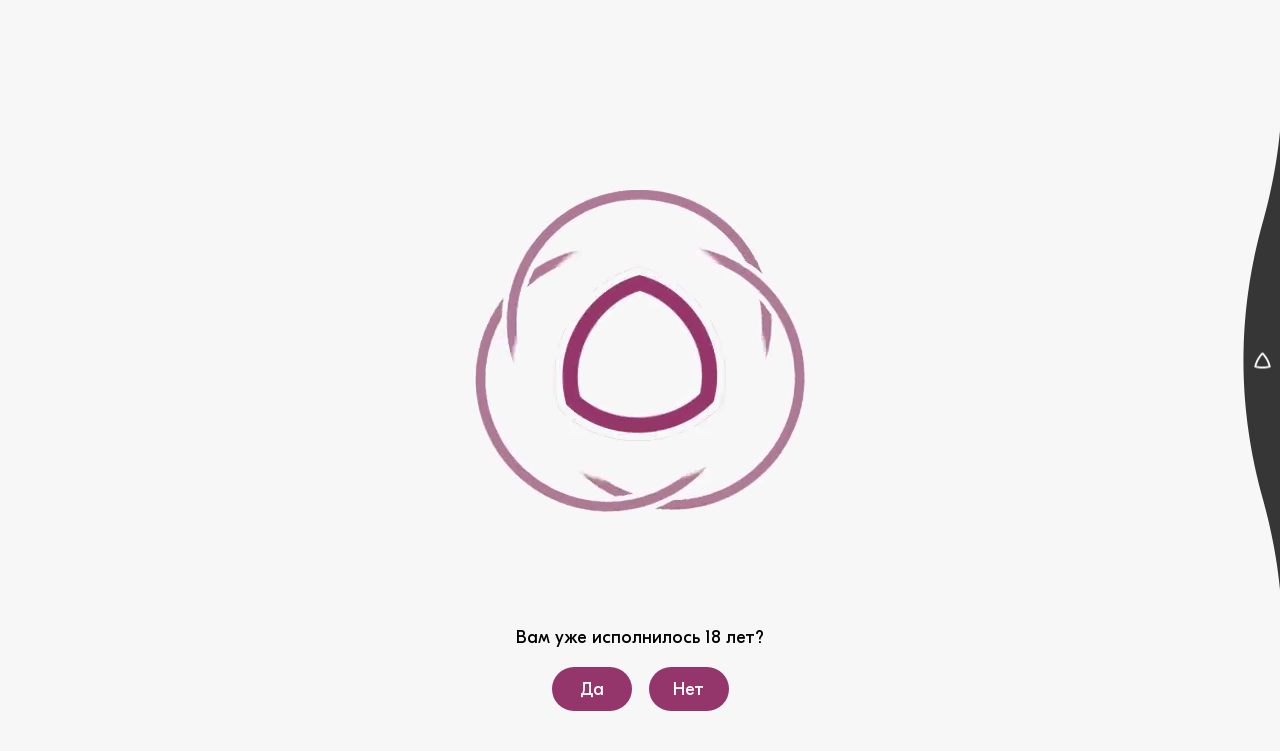

--- FILE ---
content_type: text/html; charset=UTF-8
request_url: https://ariant.ru/ru/news/gk-ariant-v-2020-godu-proizvela-bolee-90-mln-butylok-vina
body_size: 61869
content:
<!DOCTYPE html>
<html lang="ru" class="js-no dom-ready doc-loaded user-confirmation document-newsItem">
<head>
    <meta charset="utf-8">

    <title>ГК «Ариант» в 2020 году произвела более 90 млн бутылок вина</title>
    <meta name="title" content="ГК «Ариант» в 2020 году произвела более 90 млн бутылок вина">
    <meta name="description" content="">
    <meta name="keywords" content="">

    <meta name="viewport" content="width=device-width, height=device-height, initial-scale=1.0, shrink-to-fit=no, minimal-ui">
    <meta name="HandheldFriendly" content="True">
    <meta name="format-detection" content="telephone=no">
    <meta name="format-detection" content="address=no">
    <meta name="referrer" content="origin-when-crossorigin">

    <meta http-equiv="X-UA-Compatible" content="IE=edge">
    <meta http-equiv="msthemecompatible" content="no">
    <meta http-equiv="imagetoolbar" content="no">

    <meta name="apple-mobile-web-app-status-bar-style" content="black">
    <meta name="apple-mobile-web-app-capable" content="no">

    <link rel="apple-touch-icon" sizes="180x180" href="/apple-touch-icon.png">
    <link rel="icon" type="image/png" sizes="32x32" href="/favicon-32x32.png">
    <link rel="icon" type="image/png" sizes="16x16" href="/favicon-16x16.png">
    <link rel="mask-icon" href="/safari-pinned-tab.svg" color="#5bbad5">
    <meta name="msapplication-TileColor" content="#da532c">
    <meta name="theme-color" content="#ffffff">

    <meta property="og:title" content="ГК «Ариант» в 2020 году произвела более 90 млн бутылок вина" />
    <meta property="og:image" content="/storage/app/media/logo/logo.png" />

    <meta name="csrf-token" content="TDJbnBaGjkBMm2kwPOIkpsxEUF7k55EFUiGgxDAR">

    <link href="https://ariant.ru/themes/app/dist/app.ab1dd6747d09dceb1f4e.css" rel="stylesheet">
    
    <meta name="yandex-verification" content="528f80fabd57ade6" />

    <!-- Yandex.Metrika counter -->
    <script type="text/javascript" >
        (function(m,e,t,r,i,k,a){m[i]=m[i]||function(){(m[i].a=m[i].a||[]).push(arguments)};
        m[i].l=1*new Date();k=e.createElement(t),a=e.getElementsByTagName(t)[0],k.async=1,k.src=r,a.parentNode.insertBefore(k,a)})
        (window, document, "script", "https://mc.yandex.ru/metrika/tag.js", "ym");
    
        ym(70467637, "init", {
            clickmap:true,
            trackLinks:true,
            accurateTrackBounce:true
        });
    </script>
    <noscript><div><img src="https://mc.yandex.ru/watch/70467637" style="position:absolute; left:-9999px;" alt="" /></div></noscript>
    <!-- /Yandex.Metrika counter -->

    <!-- Global site tag (gtag.js) - Google Analytics -->
    <script async src="https://www.googletagmanager.com/gtag/js?id=G-0DXL396W8D"></script>
    <script>
    window.dataLayer = window.dataLayer || [];
    function gtag(){dataLayer.push(arguments);}
    gtag('js', new Date());

    gtag('config', 'G-0DXL396W8D');
    </script>

    <script type="text/javascript">
        (function (de, f) {
            de[f] = de[f].replace('js-no dom-ready doc-loaded', 'js-yes dom-building doc-loading')
        })(document.documentElement, 'className');
    </script>
</head>
<body>
            <div class="user-confirm">
	<div class="user-confirm__top">

		<video autoplay loop preload muted playsinline width="500" height="500" class="user-confirm__intro">
			<source src="/storage/app/media/ui/wg-intro.mp4">
		</video>

		<!--<svg class="site-name" xmlns="http://www.w3.org/2000/svg" width="200" height="22" viewBox="0 0 200 22">
			<path fill="#000" fill-rule="evenodd" d="M6.817 20.289a.712.712 0 0 0 0 .347c0 .446.451.72 1.353.818V22H0v-.57a2.107 2.107 0 0 0 1.78-1.141L10.4 2.927c.13-.226.191-.485.175-.744 0-.273-.375-.447-1.127-.546v-.546h9.674v.57c-.752 0-1.153.274-1.153.472.037.242.113.477.225.695l8.146 17.361c.267.628.847 1.07 1.529 1.166v.57h-8.421v-.47c.802-.15 1.203-.373 1.203-.62a.91.91 0 0 0-.15-.522l-1.705-3.67H8.622l-1.805 3.646zM57.794 2.555a4.958 4.958 0 0 1 2.933 4.489 5.35 5.35 0 0 1-2.958 4.96 14.587 14.587 0 0 1-7.368 1.613h-6.34v6.647c0 .62.5 1.017 1.503 1.166V22h-8.572v-.57c.953 0 1.43-.497 1.43-1.141V2.803a1.035 1.035 0 0 0-.277-.844 2.525 2.525 0 0 0-1.153-.347v-.52h13.86c2.4-.079 4.783.423 6.942 1.463zM200 0v5.407h-.777c-.2-.62-.752-.943-1.68-.943h-7.067V20.29c0 .67.426 1.066 1.329 1.14V22h-8.422v-.57c1.028-.15 1.504-.521 1.504-1.141V4.464h-6.817c-.952 0-1.504.348-1.679 1.042h-.777V.074h.777c.125.62.677.943 1.68.943h19.473c.927 0 1.504-.347 1.654-1.017H200zM78.571 1.091v.546c-.952 0-1.428.446-1.428 1.14l-.25 12.179L86.916 3.051c.263-.271.468-.592.602-.943 0-.322-.301-.471-.902-.471h-.176v-.546h8.797v.57c-.752 0-1.128.274-1.128.82v17.956c0 .57.577.918 1.68 1.017V22h-8.697v-.546c.902 0 1.353-.446 1.353-1.017V7.466L77.52 20.487v.248c0 .422.426.67 1.278.695V22h-8.622v-.57c.802 0 1.203-.323 1.203-.918V2.778a1.157 1.157 0 0 0-.225-.868 2.376 2.376 0 0 0-1.128-.273v-.546h8.546zm45.138 0v.57c-.777 0-1.178.274-1.178.472.037.242.113.477.226.695l8.145 17.361c.267.628.848 1.07 1.53 1.166v.57h-8.422v-.47c.802-.15 1.203-.373 1.203-.62a.91.91 0 0 0-.15-.522l-1.705-3.67h-10.175l-1.805 3.646a1.277 1.277 0 0 0 0 .347c0 .446.452.72 1.329.818V22h-8.146v-.57a2.107 2.107 0 0 0 1.78-1.141l8.646-17.362c.095-.203.146-.422.15-.645 0-.273-.375-.447-1.127-.546v-.645h9.7zm25.865 0v.546c-.902.174-1.353.57-1.353 1.166v6.374h12.18V2.803c0-.596-.451-.992-1.353-1.166v-.546h8.496v.546c-1.003.174-1.504.57-1.504 1.166v17.486c0 .595.501.967 1.504 1.14V22h-8.521v-.57c.902-.15 1.353-.546 1.353-1.117v-7.837H148.22v7.837c0 .629.45 1 1.353 1.117V22h-8.421v-.57c.952 0 1.428-.521 1.428-1.141V2.927c0-.596-.476-.992-1.428-1.166v-.67h8.42zm-135.74 5.06l3.534 7.44h-7.343l3.81-7.44zm104.587 0l-3.734 7.44h7.243l-3.509-7.44zM49.45 4.514H44.06v5.606h5.614c3.509 0 5.263-.943 5.263-2.878a2.482 2.482 0 0 0-1.604-2.207 10.755 10.755 0 0 0-3.884-.52z" />
		</svg>

		<div class="site-tagline"><mark>Винная группа</mark></div>-->
	</div>

	<div class="user-confirm__mid">
		<div class="user-confirm__dialog">

	<p class="user-confirm__p">Вам уже исполнилось 18 лет?</p>

	<p class="user-confirm__p">
		<button class="button button-sm button_active js-user-confirm-yes">Да</button>
		<button class="button button-sm button_active js-user-confirm-no">Нет</button>
	</p>
</div>
<div class="user-confirm__rejected">

	<h3>Спасибо за честный ответ</h3>

	<p>Мы заботимся о здоровье будущего поколения, поэтому не демонстрируем алкоголь и сигареты лицам младше 18 лет.</p>
</div>	</div>

	<div class="user-confirm__bottom">2026</div>
</div>    
    <div class="menu-mobile page-layer sticky-header">
    <div class="menu-mobile__container">
        <div class="menu-mobile__area">
            <div class="row">
                <div class="menu-mobile__control" data-tabname="lang">RU</div>
                <div class="menu-mobile__logo">
                    <a href="https://ariant.ru/ru" class="site-logo js-c-nav">
                        <img src="/storage/app/media/logo/logo.svg" alt="Ариант" class="site-name">
                    </a>
                </div>
                <div class="menu-mobile__control" data-tabname="nav">
                    <div class="menu-mobile__hamburger"></div>
                </div>
            </div>

            <div class="menu-mobile__dropdown">
                <div class="menu-mobile__tabs">
                    <div class="menu-mobile__content menu-mobile__content-lang">
                                            </div>
                    <div class="menu-mobile__content menu-mobile__content-nav">
                        <div class="menu-mobile__wrap">
                            <nav class="site-nav">
    <ul class="site-nav__list">
                    <li class="site-nav__item">
                                <a href="https://ariant.ru/ru" class="site-nav__link js-c-nav">Главная</a>
                
                            </li>
                    <li class="site-nav__item">
                                <a href="https://ariant.ru/ru/about" class="site-nav__link js-c-nav">О компании</a>
                
                            </li>
                    <li class="site-nav__item">
                                <a href="https://ariant.ru/ru/structure" class="site-nav__link js-c-nav">Структура группы компаний</a>
                
                            </li>
                    <li class="site-nav__item collapse collapsed">
                                <a href="https://ariant.ru/ru/enterprise" class="site-nav__link nav-collapse__control js-c-nav">Производство</a>
                
                                    <div class="collapse__content">
                        <ul class="site-nav__list site-nav__list_sub">
                                                    <li class="site-nav__item">
                                <a href="https://yujnaya.ru" class="site-nav__link  external" target="_blank">Южная</a>
                            </li>
                                                    <li class="site-nav__item">
                                <a href="http://ccr-ariant.tilda.ws/" class="site-nav__link  external" target="_blank">ЦЦР-Ариант</a>
                            </li>
                                                    <li class="site-nav__item">
                                <a href="https://kuban-vino.ru" class="site-nav__link  external" target="_blank">Кубань-Вино</a>
                            </li>
                                                    <li class="site-nav__item">
                                <a href="https://cpi-ariant.ru/ru" class="site-nav__link  external" target="_blank">ЦПИ-Ариант</a>
                            </li>
                                                    <li class="site-nav__item">
                                <a href="https://af-ariant.ru" class="site-nav__link  external" target="_blank">Ариант</a>
                            </li>
                                                </ul>
                    </div>
                            </li>
                    <li class="site-nav__item">
                                <a href="https://ariant.ru/ru/news" class="site-nav__link active js-c-nav">Новости</a>
                
                            </li>
                    <li class="site-nav__item">
                                <a href="https://ariant.ru/ru/partners" class="site-nav__link js-c-nav">Партнерам</a>
                
                            </li>
                    <li class="site-nav__item collapse collapsed">
                                <div class="site-nav__link collapse__control">Документы</div>
                
                                    <div class="collapse__content">
                        <ul class="site-nav__list site-nav__list_sub">
                                                    <li class="site-nav__item">
                                <a href="/ru/docs/gkariant" class="site-nav__link  js-c-nav">ГК Ариант</a>
                            </li>
                                                    <li class="site-nav__item">
                                <a href="/ru/docs/ujnaya" class="site-nav__link  js-c-nav">Агрофирма Южная</a>
                            </li>
                                                    <li class="site-nav__item">
                                <a href="/ru/docs/kuban" class="site-nav__link  js-c-nav">Кубань-Вино</a>
                            </li>
                                                    <li class="site-nav__item">
                                <a href="/ru/docs/cpi-ariant" class="site-nav__link  js-c-nav">ЦПИ-Ариант</a>
                            </li>
                                                    <li class="site-nav__item">
                                <a href="/ru/docs/afariant" class="site-nav__link  js-c-nav">Агрофирма Ариант</a>
                            </li>
                                                    <li class="site-nav__item">
                                <a href="/ru/docs/ccr-ariant" class="site-nav__link  js-c-nav">ЦЦР-Ариант</a>
                            </li>
                                                </ul>
                    </div>
                            </li>
                    <li class="site-nav__item">
                                <a href="https://ariant.ru/ru/career" class="site-nav__link js-c-nav">Вакансии</a>
                
                            </li>
                    <li class="site-nav__item">
                                <a href="https://ariant.ru/ru/team" class="site-nav__link js-c-nav">Люди</a>
                
                            </li>
                    <li class="site-nav__item">
                                <a href="https://ariant.ru/ru/contacts" class="site-nav__link js-c-nav">Контакты</a>
                
                            </li>
            </ul>
    <div class="site-nav__pointer"></div>
</nav>                        </div>
                        <div class="menu-mobile__footer">
                            
                            <div class="site-copyright row">
                                <div>
                                    <ul class="site-social row">
            <li class="site-social__item">
        <a href="https://www.facebook.com/GKAriant" target="_blank" title="Facebook" class="site-social__link"
            style="background-image: url(/storage/app/media/ui/ic-f.svg);"></a>
    </li>
                                </ul>
                                    <a href="/storage/app/media/%D0%9F%D0%BE%D0%BB%D0%B8%D1%82%D0%B8%D0%BA%D0%B0_%D0%BA%D0%BE%D0%BD%D1%84%D0%B8%D0%B4%D0%B5%D0%BD%D1%86%D0%B8%D0%B0%D0%BB%D1%8C%D0%BD%D0%BE%D1%81%D1%82%D0%B8_%D0%93%D0%9A%D0%90.pdf" target="_blank"
                                        class="site-privacy">Конфиденциальность</a>
                                </div>
                                <div class="site-studio">
                                    <div class="site-studio__tagline">Сделано с любовью</div><a class="site-studio__name" href="https://zgalex.com/" target="_blank">Z-G AGENCY</a>
                                </div>
                            </div>
                        </div>
                    </div>
                </div>
            </div>
        </div>
    </div>
</div>
    <div class="page page-newsItem">
        <aside class="page-sidebar sidebar scrollbar-hide">
    <div class="sidebar__inner">
        <div class="sidebar__body">
            <div class="sidebar__header">
                <a href="https://ariant.ru/ru" class="site-logo js-c-nav">
                    <img src="/storage/app/media/logo/logo.svg" alt="Ариант" class="site-name">
                </a>
            </div>

            <div class="sidebar__section">
                <nav class="site-nav">
    <ul class="site-nav__list">
                    <li class="site-nav__item">
                                <a href="https://ariant.ru/ru" class="site-nav__link js-c-nav">Главная</a>
                
                            </li>
                    <li class="site-nav__item">
                                <a href="https://ariant.ru/ru/about" class="site-nav__link js-c-nav">О компании</a>
                
                            </li>
                    <li class="site-nav__item">
                                <a href="https://ariant.ru/ru/structure" class="site-nav__link js-c-nav">Структура группы компаний</a>
                
                            </li>
                    <li class="site-nav__item collapse collapsed">
                                <a href="https://ariant.ru/ru/enterprise" class="site-nav__link nav-collapse__control js-c-nav">Производство</a>
                
                                    <div class="collapse__content">
                        <ul class="site-nav__list site-nav__list_sub">
                                                    <li class="site-nav__item">
                                <a href="https://yujnaya.ru" class="site-nav__link  external" target="_blank">Южная</a>
                            </li>
                                                    <li class="site-nav__item">
                                <a href="http://ccr-ariant.tilda.ws/" class="site-nav__link  external" target="_blank">ЦЦР-Ариант</a>
                            </li>
                                                    <li class="site-nav__item">
                                <a href="https://kuban-vino.ru" class="site-nav__link  external" target="_blank">Кубань-Вино</a>
                            </li>
                                                    <li class="site-nav__item">
                                <a href="https://cpi-ariant.ru/ru" class="site-nav__link  external" target="_blank">ЦПИ-Ариант</a>
                            </li>
                                                    <li class="site-nav__item">
                                <a href="https://af-ariant.ru" class="site-nav__link  external" target="_blank">Ариант</a>
                            </li>
                                                </ul>
                    </div>
                            </li>
                    <li class="site-nav__item">
                                <a href="https://ariant.ru/ru/news" class="site-nav__link active js-c-nav">Новости</a>
                
                            </li>
                    <li class="site-nav__item">
                                <a href="https://ariant.ru/ru/partners" class="site-nav__link js-c-nav">Партнерам</a>
                
                            </li>
                    <li class="site-nav__item collapse collapsed">
                                <div class="site-nav__link collapse__control">Документы</div>
                
                                    <div class="collapse__content">
                        <ul class="site-nav__list site-nav__list_sub">
                                                    <li class="site-nav__item">
                                <a href="/ru/docs/gkariant" class="site-nav__link  js-c-nav">ГК Ариант</a>
                            </li>
                                                    <li class="site-nav__item">
                                <a href="/ru/docs/ujnaya" class="site-nav__link  js-c-nav">Агрофирма Южная</a>
                            </li>
                                                    <li class="site-nav__item">
                                <a href="/ru/docs/kuban" class="site-nav__link  js-c-nav">Кубань-Вино</a>
                            </li>
                                                    <li class="site-nav__item">
                                <a href="/ru/docs/cpi-ariant" class="site-nav__link  js-c-nav">ЦПИ-Ариант</a>
                            </li>
                                                    <li class="site-nav__item">
                                <a href="/ru/docs/afariant" class="site-nav__link  js-c-nav">Агрофирма Ариант</a>
                            </li>
                                                    <li class="site-nav__item">
                                <a href="/ru/docs/ccr-ariant" class="site-nav__link  js-c-nav">ЦЦР-Ариант</a>
                            </li>
                                                </ul>
                    </div>
                            </li>
                    <li class="site-nav__item">
                                <a href="https://ariant.ru/ru/career" class="site-nav__link js-c-nav">Вакансии</a>
                
                            </li>
                    <li class="site-nav__item">
                                <a href="https://ariant.ru/ru/team" class="site-nav__link js-c-nav">Люди</a>
                
                            </li>
                    <li class="site-nav__item">
                                <a href="https://ariant.ru/ru/contacts" class="site-nav__link js-c-nav">Контакты</a>
                
                            </li>
            </ul>
    <div class="site-nav__pointer"></div>
</nav>            </div>
        </div>

        <div class="sidebar__footer">
            
            <div class="sidebar__section">
                            </div>
        </div>
    </div>
</aside>
        <div class="page-content">
            <div class="page-bg-grid">
                <div></div>
            </div>
            
            <header class="page-header page-section">
    <div class="page-section__main">

    </div>
    <div class="page-section__bar hide lg-d-bl">
        <div class="site-departments">
    <ul class="site-departments__list row">
                        <li class="site-departments__item">
            <a href="https://yujnaya.ru" target="_blank" class="site-departments__link tooltip-hover"
                style="background-image: url(/storage/app/media/logo/u/sign.svg);">
                <div class="tooltip tooltip_top">Южная</div>
            </a>
        </li>
                                                <li class="site-departments__item">
            <a href="https://kuban-vino.ru" target="_blank" class="site-departments__link tooltip-hover"
                style="background-image: url(/storage/app/media/logo/kuban/sign.svg);">
                <div class="tooltip tooltip_top">Кубань-Вино</div>
            </a>
        </li>
                                <li class="site-departments__item">
            <a href="https://cpi-ariant.ru/ru" target="_blank" class="site-departments__link tooltip-hover"
                style="background-image: url(/storage/app/media/logo/cpi/sign.svg);">
                <div class="tooltip tooltip_top">ЦПИ-Ариант</div>
            </a>
        </li>
                                <li class="site-departments__item">
            <a href="https://af-ariant.ru/" target="_blank" class="site-departments__link tooltip-hover"
                style="background-image: url(/storage/app/media/logo/af/sign.svg);">
                <div class="tooltip tooltip_top">Ариант</div>
            </a>
        </li>
                                <li class="site-departments__item">
            <a href="http://ccr-ariant.tilda.ws/" target="_blank" class="site-departments__link tooltip-hover"
                style="background-image: url(/storage/app/media/logo/%D0%A6%D0%A6%D0%A0/sign.svg);">
                <div class="tooltip tooltip_top">ЦЦР-Ариант</div>
            </a>
        </li>
                    </ul>
    <p class="site-departments__caption">Нажмите и перейдите на сайт</p>
</div>
    </div>
</header>
            <main class="main" id="content-main">
                <div class="breadcrumbs">
    <a href="/">Главная</a>
    <span class="breadcrumbs-delimeter">·</span>
    <a href="/news">Новости</a>
    <span class="breadcrumbs-delimeter">·</span>
    ГК «Ариант» в 2020 году произвела более 90 млн бутылок вина
</div>

<h1>ГК «Ариант» в 2020 году произвела более 90 млн бутылок вина</h1>

<div class="content__date">19.01.2021</div>

<div class="content__summary">Группа компаний «Ариант» по итогам 2020 года остается неизменным лидером на винодельческом рынке страны. Объем производства «Кубань-Вино» составил 65,352 млн бутылок вина, «ЦПИ-Ариант» - 26,297 млн.</div>




<div class="tiles-gallery tiles-gallery_3 scrollbar-hide">
            <div class="tile backstage backstage-left js-modal tile-image-pos-x-0 tile-image-pos-x-0" style="background-image: url(https://ariant.ru/storage/app/uploads/public/1ca/bdf/cf1/thumb__900_0_0_0_auto.jpg);" data-modal="#gallery" data-gallery-goto="0"></div>
    
                    <div class="tile backstage backstage-left js-modal tile-image-pos-x-0 tile-image-pos-x-0" style="background-image: url(https://ariant.ru/storage/app/uploads/public/cb9/931/59b/thumb__900_0_0_0_auto.jpg);" data-modal="#gallery" data-gallery-goto="1"></div>

                        <div class="tile backstage backstage-left js-modal tile-image-pos-x-0 tile-image-pos-x-0" style="background-image: url(https://ariant.ru/storage/app/uploads/public/18e/073/3eb/thumb__900_0_0_0_auto.jpg);" data-modal="#gallery" data-gallery-goto="2"></div>
            </div>

<div class="hide">
    <div id="gallery" class="modal-content modal-content-block gallery">
        <div class="modal-close js-modal-close"></div>
        <div class="gallery__header">
            Фотогалерея
        </div>
        <div class="swiper-container gallery__view">
            <div class="swiper-pagination"></div>
            <div class="swiper-wrapper gallery__items">
                                <div class="gallery__item swiper-slide">
                    <img src="https://ariant.ru/storage/app/uploads/public/1ca/bdf/cf1/thumb__2000_0_0_0_auto.jpg" alt="">
                </div>
                
                                <div class="gallery__item swiper-slide">
                    <img src="https://ariant.ru/storage/app/uploads/public/cb9/931/59b/thumb__2000_0_0_0_auto.jpg" alt="">
                </div>
                                <div class="gallery__item swiper-slide">
                    <img src="https://ariant.ru/storage/app/uploads/public/18e/073/3eb/thumb__2000_0_0_0_auto.jpg" alt="">
                </div>
                            </div>
            <div class="swiper-button-next swiper-button-white"></div>
            <div class="swiper-button-prev swiper-button-white"></div>
        </div>
        <div class="swiper-container gallery__nav">
            <div class="swiper-wrapper gallery__thumbs">
                                <div class="gallery__thumb swiper-slide" style="background-image:url(https://ariant.ru/storage/app/uploads/public/1ca/bdf/cf1/thumb__320_0_0_0_auto.jpg)"></div>
                
                                <div class="gallery__thumb swiper-slide" style="background-image:url(https://ariant.ru/storage/app/uploads/public/cb9/931/59b/thumb__320_0_0_0_auto.jpg)"></div>
                                <div class="gallery__thumb swiper-slide" style="background-image:url(https://ariant.ru/storage/app/uploads/public/18e/073/3eb/thumb__320_0_0_0_auto.jpg)"></div>
                            </div>
        </div>
    </div>
</div>


<div class="content__text"><p>В связи с пандемией коронавируса компания оптимизировала бизнес-процессы и выпустила алкогольную продукцию объемом, соответствующим потребительскому спросу (в 2019 ГК «Ариант» было произведено 106 млн бутылок вина).</p>

<p>Валовый сбор винограда агрофирмой «Южная» (также входит в состав группы компаний «Ариант») по итогам 2020 года составил 68 187 тонн с урожайной площади 6 433 га, что значительно превышает средние показатели как по региону, так и по всей России.</p>

<p>В 2020 году агрофирма «Южная» продолжила реализацию программы создания новых виноградников. Ввиду интенсивных закладок в предыдущие годы и достижения запланированного уровня площадей, программа посадки виноградников составила 369 га. В 2021 году запланировано посадить около 600 га. Общая площадь виноградников агрофирмы сегодня составляет 8 133 тыс. га. В планах группы компаний «Ариант» в течение нескольких лет увеличить площадь до 10 тыс. га.</p>

<p>В питомнике агрофирмы «Южная» по итогам года произведено более 3 млн саженцев и около 2 млн прививок. По производительной мощности и инновационности комплексу нет равных как в России, так и в странах СНГ. Посадочный материал реализуется по всей стране.</p>

<p>Агрофирма «Ариант», вошедшая в группу компаний в прошлом году, реализовала 92 145 тонн мясной продукции, тем самым увеличив производство на 8 % по сравнению с предыдущим годом. Сегодня она продолжает оставаться ведущим в Уральском федеральном округе мясным производителем. Уникальность агрофирмы заключается в принципе замкнутого цикла: от формирования собственной сырьевой базы до продажи готовой мясной продукции в сети современных фирменных магазинов.</p>

<p>«В целом прошедший год для компании характеризовался укреплением рыночных позиций, ростом партнерской базы, расширением ассортимента. Повышенное внимание традиционно уделялось качеству выпускаемой продукции. Для того, чтобы предлагать рынку современные конкурентные решения, одной из главных задач в 2020 г. было развитие и модернизация производства. Мы нарастили мощности по переработке и хранению виноматериалов, автоматизировали и цифровизировали все основные производственные процессы», - прокомментировал управляющий акционер группы компаний «Ариант» Александр Кретов.</p>

<p>В 2020 компания реализовала один из значимых инвестиционных проектов – открытие в Краснодарском крае Центра энологии Chateau Tamagne. Мощный винодельческий центр и уникальный туристический объект отражает новый вектор развития компании, берущей курс на удовлетворение потребностей широкого круга потребителей и формирование культуры пития в стране. Объем инвестиций в проект составил 2,5 млрд руб. В планах на 2021 год запуск еще одного масштабного туристического комплекса в Анапе.</p></div>            </main>

            <div class="content-loader"></div>

            <footer class="page-footer page-section">
    <div class="page-section__main">
        <div class="page-footer__left">
            <a href="/storage/app/media/%D0%9F%D0%BE%D0%BB%D0%B8%D1%82%D0%B8%D0%BA%D0%B0_%D0%BA%D0%BE%D0%BD%D1%84%D0%B8%D0%B4%D0%B5%D0%BD%D1%86%D0%B8%D0%B0%D0%BB%D1%8C%D0%BD%D0%BE%D1%81%D1%82%D0%B8_%D0%93%D0%9A%D0%90.pdf" target="_blank" class="site-privacy">Конфиденциальность</a>
        </div>
        <div class="page-footer__center d-ib">
            <ul class="site-social row">
            <li class="site-social__item">
        <a href="https://www.facebook.com/GKAriant" target="_blank" title="Facebook" class="site-social__link"
            style="background-image: url(/storage/app/media/ui/ic-f.svg);"></a>
    </li>
                                </ul>
        </div>
    </div>
    <div class="page-section__bar">
        <div class="site-studio">
            <div class="site-studio__tagline">Сделано с любовью</div><a class="site-studio__name" href="https://zgalex.com/"
                target="_blank">Z-G AGENCY</a>
        </div>
    </div>
</footer>        </div>

        <div class="src-navigation" data-widget="src-navigation" data-scroll-disabled>
    <div class="src-navigation__bulges">
        <div class="src-navigation__buldge src-navigation__buldge_dark">
            <div class="src-navigation__shade" data-action="open">
                <svg xmlns="http://www.w3.org/2000/svg" viewBox="0 0 35 500" class="src-navigation__svg"
                    data-widget="blobby">
                    <path d="" />
                </svg>

                <span class="src-navigation__letter">
                    <svg xmlns="http://www.w3.org/2000/svg" xml:space="preserve" version="1.1"
                        style="shape-rendering:geometricPrecision; text-rendering:geometricPrecision; image-rendering:optimizeQuality; fill-rule:evenodd; clip-rule:evenodd"
                        viewBox="0 0 1315.9 1271.98" xmlns:xlink="http://www.w3.org/1999/xlink"
                        xmlns:xodm="http://www.corel.com/coreldraw/odm/2003">
                        <g>
                            <path class="fil0"
                                d="M657.96 1271.98c-297.8,-0.03 -595.62,-66.47 -652.7,-125.3 -4.41,-4.53 -6.14,-10.44 -4.82,-16.64 133.35,-633.39 585.62,-1129.86 657.52,-1130.05 71.91,0.19 524.14,496.66 657.52,1130.05 1.3,6.2 -0.4,12.11 -4.82,16.64 -57.09,58.82 -354.89,125.27 -652.69,125.3zm-372.97 -183c108.85,20.89 241.52,35.16 372.97,35.16 131.43,0 264.12,-14.28 372.97,-35.16 47.13,-9.04 86.8,-17.7 116.39,-25.29 -51.45,-190.33 -132.07,-365.54 -217.75,-512.78 -142.79,-245.42 -258.28,-367.96 -271.61,-367.99 -13.33,0.03 -128.85,122.59 -271.61,367.99 -85.68,147.25 -166.31,322.44 -217.75,512.78 29.59,7.59 69.26,16.24 116.4,25.29z" />
                        </g>
                    </svg>
                </span>
            </div>
        </div>

        <div class="src-navigation__buldge src-navigation__buldge_light">
            <div class="src-navigation__light" data-action="close">
                <svg xmlns="http://www.w3.org/2000/svg" viewBox="0 0 35 500" class="src-navigation__svg"
                    data-widget="blobby">
                    <path
                        d="M 43,0 L 43 0 42.97314935603632 4.896303631647527 42.89246007160986 9.79886693477826 42.75773004535265 14.707564703463618 42.568762433220584 19.622271575109323 42.3253656739807 24.54286203365379 42.0273535141652 29.469210412776903 41.67454503249007 34.4011908991061 41.26676466373485 39.33867753543285 40.80384222208185 44.28154422392606 40.285612923911465 49.2296647293559 39.71191741005203 54.18291268231425 39.08260176748059 59.14116158244556 38.397517550473815 64.104284801674 37.656521801204946 69.07215558744073 36.85947706978642 74.04464706593791 36.00625143375404 79.02163224535201 35.09671851699259 84.00298401910379 34.13075750809884 88.98857516909734 33.10825317818139 93.978278368968 32.02909589809518 98.97196618733258 30.89318165510734 103.96951109104708 29.70041206899524 108.97078544846005 28.450694407571657 113.97566153267584 27.14394160163884 118.98401152481296 25.780072259366154 123.995707517272 24.395041270387356 129.01062151699875 23.063282881141465 134.0286254487565 21.787192408774104 139.0495911583933 20.56690021208841 144.07339041611868 19.40253094982465 149.0998949197746 18.294203567924914 154.12897629811607 17.242031287383025 159.16050611408565 16.246121592677643 164.19435586809746 15.306576220793012 169.23039700131523 14.423491150825313 174.26850089893912 13.596956594178547 179.30853889348685 12.82705698534853 184.3503822680828 12.113870973297685 189.39390225974392 11.457471413420901 194.43897006266707 10.85792536010253 199.48545683152145 10.315294059866906 204.5332336847357 9.82963294512136 209.58217170779292 9.40099162849387 214.63214195651952 9.029413897764526 219.68301546038177 8.714937711392757 224.73466322577605 8.457595194639408 229.78695623932674 8.257412636285185 234.8397654711776 8.114410485944942 239.8929618782905 8.028603351978877 244.94641640773744 8 250.00000000000017 8.02860335197886 255.05358359226244 8.114410485944935 260.1070381217098 8.257412636285153 265.1602345288223 8.457595194639401 270.2130437606736 8.714937711392727 275.26533677422384 9.029413897764478 280.31698453961815 9.400991628493808 285.36785804348034 9.829632945121297 290.41782829220693 10.315294059866828 295.4667663152642 10.857925360102438 300.51454316847844 11.457471413420823 305.5610299373328 12.11387097329759 310.60609774025596 12.827056985348422 315.6496177319171 13.596956594178438 320.69146110651303 14.423491150825267 325.7314991010612 15.306576220792888 330.7696029986846 16.24612159267759 335.80564413190285 17.24203128738288 340.83949388591424 18.294203567924868 345.87102370188427 19.402530949824502 350.9001050802253 20.566900212088253 355.9266095838812 21.787192408773944 360.9504088416066 23.063282881141404 365.97137455124385 24.39504127038718 370.98937848300113 25.78007225936597 376.0042924827279 27.14394160163866 381.015988475187 28.45069440757149 386.02433846732407 29.70041206899507 391.02921455153984 30.89318165510719 396.03048890895286 32.02909589809502 401.02803381266733 33.10825317818126 406.02172163103194 34.13075750809871 411.01142483090257 35.09671851699247 415.9970159808961 36.00625143375399 420.9783677546483 36.85947706978631 425.955352934062 37.65652180120491 430.9278444125596 38.39751755047372 435.8957151983259 39.082601767480554 440.85883841755475 39.711917410051946 445.8170873176856 40.2856129239114 450.770335270644 40.803842222081784 455.7184557760738 41.266764663734826 460.6613224645675 41.67454503249002 465.5988091008938 42.027353514165156 470.530789587223 42.325365673980656 475.4571379663461 42.56876243322056 480.3777284248906 42.75773004535263 485.29243529653627 42.89246007160984 490.2011330652216 42.973149356036316 495.10369636835236 43 499.9999999999999 Z">
                    </path>
                </svg>

                <svg class="src-navigation__close" width="24" height="24" viewBox="0 0 24 24" fill="none"
                    xmlns="http://www.w3.org/2000/svg">
                    <rect x="2" y="3.67798" width="2.37314" height="26.1046" rx="1.18657"
                        transform="rotate(-45 2 3.67798)" fill="white" />
                    <rect x="20.459" y="2.00024" width="2.37314" height="26.1046" rx="1.18657"
                        transform="rotate(45 20.459 2.00024)" fill="white" />
                </svg>
            </div>
        </div>
    </div>

    <div class="src-navigation__content">
        <div class="src-navigation__overlay">
            <div>
                <div class="src-navigation-grid">
                    <div class="src-navigation-grid__inner">
                                                <div class="src-navigation-grid__col">
                            <div class="src-navigation-item">
                                <div class="src-navigation-item__inner">
                                                                        <a href="https://yujnaya.ru/" target="_blank">
                                                                                <div class="src-navigation-item__icon">
                                            <img src="/storage/app/media/logo/u/sign-white.svg" alt="">
                                        </div>

                                        <div class="src-navigation-item__title">Южная</div>

                                        <div class="src-navigation-item__description">Агрофирма «Южная» - крупнейший современный сельскохозяйственный производитель, расположенный в одном из наиболее благодатных регионов России – на Таманском полуострове. Именно в этом уникальном месте с богатыми минеральными почвами раскинулись виноградники агрофирмы «Южная».</div>

                                                                                <div class="src-navigation-item__btn">
                                            перейти на сайт

                                            <svg width="24" height="24" viewBox="0 0 24 24" fill="none"
                                                xmlns="http://www.w3.org/2000/svg">
                                                <g clip-path="url(#clip0)">
                                                    <path
                                                        d="M0.898421 11.0625H19.9254L16.7735 7.78949C16.4218 7.42424 16.4205 6.83067 16.7705 6.46368C17.1206 6.09665 17.6895 6.09529 18.0411 6.4605L22.7357 11.3355C22.736 11.3358 22.7362 11.3361 22.7365 11.3364C23.0873 11.7016 23.0884 12.2971 22.7366 12.6636C22.7362 12.6639 22.736 12.6642 22.7358 12.6645L18.0412 17.5395C17.6896 17.9046 17.1207 17.9034 16.7706 17.5363C16.4206 17.1693 16.4219 16.5757 16.7736 16.2105L19.9254 12.9375H0.898421C0.402214 12.9375 -1.64509e-05 12.5178 -1.64509e-05 12C-1.64509e-05 11.4822 0.402214 11.0625 0.898421 11.0625Z"
                                                        fill="#6A6A6A" />
                                                </g>
                                                <defs>
                                                    <clipPath id="clip0">
                                                        <rect width="23" height="24" transform="matrix(-1 0 0 1 23 0)"
                                                            fill="white" />
                                                    </clipPath>
                                                </defs>
                                            </svg>
                                        </div>
                                    </a>
                                    
                                                                    </div>
                            </div>
                        </div>
                                                <div class="src-navigation-grid__col">
                            <div class="src-navigation-item">
                                <div class="src-navigation-item__inner">
                                                                        <a href="https://kuban-vino.ru/" target="_blank">
                                                                                <div class="src-navigation-item__icon">
                                            <img src="/storage/app/media/logo/kuban/sign-white.svg" alt="">
                                        </div>

                                        <div class="src-navigation-item__title">Кубань-Вино</div>

                                        <div class="src-navigation-item__description">Высокотехнологичная винодельня «Кубань-Вино», возродившая давние традиции земель Таманского полуострова, использует все преимущества уникального терруара для создания качественных, оригинальных, неповторимых вин.</div>

                                                                                <div class="src-navigation-item__btn">
                                            перейти на сайт

                                            <svg width="24" height="24" viewBox="0 0 24 24" fill="none"
                                                xmlns="http://www.w3.org/2000/svg">
                                                <g clip-path="url(#clip0)">
                                                    <path
                                                        d="M0.898421 11.0625H19.9254L16.7735 7.78949C16.4218 7.42424 16.4205 6.83067 16.7705 6.46368C17.1206 6.09665 17.6895 6.09529 18.0411 6.4605L22.7357 11.3355C22.736 11.3358 22.7362 11.3361 22.7365 11.3364C23.0873 11.7016 23.0884 12.2971 22.7366 12.6636C22.7362 12.6639 22.736 12.6642 22.7358 12.6645L18.0412 17.5395C17.6896 17.9046 17.1207 17.9034 16.7706 17.5363C16.4206 17.1693 16.4219 16.5757 16.7736 16.2105L19.9254 12.9375H0.898421C0.402214 12.9375 -1.64509e-05 12.5178 -1.64509e-05 12C-1.64509e-05 11.4822 0.402214 11.0625 0.898421 11.0625Z"
                                                        fill="#6A6A6A" />
                                                </g>
                                                <defs>
                                                    <clipPath id="clip0">
                                                        <rect width="23" height="24" transform="matrix(-1 0 0 1 23 0)"
                                                            fill="white" />
                                                    </clipPath>
                                                </defs>
                                            </svg>
                                        </div>
                                    </a>
                                    
                                                                        <div class="src-navigation-item__links">
                                                                                                                        <a href="https://chateautamagne.ru/" class="src-navigation-item__links-row"
                                            target="_blank">
                                            <div class="src-navigation-item__links-label">Центр энологии Сhateau Tamagne</div>
                                            <div class="src-navigation-item__links-btn">перейти на сайт</div>
                                        </a>
                                                                                                                                                                <a href="https://chateautamagne.ru/" class="src-navigation-item__links-row"
                                            target="_blank">
                                            <div class="src-navigation-item__links-label">ТМ Сhateau Tamagne</div>
                                            <div class="src-navigation-item__links-btn">перейти на сайт</div>
                                        </a>
                                                                                                                                                                <a href="https://kubanvino1956.ru/" class="src-navigation-item__links-row"
                                            target="_blank">
                                            <div class="src-navigation-item__links-label">ТМ Кубань-Вино</div>
                                            <div class="src-navigation-item__links-btn">перейти на сайт</div>
                                        </a>
                                                                                                                                                                <a href="https://vysokiyberegwine.ru/" class="src-navigation-item__links-row"
                                            target="_blank">
                                            <div class="src-navigation-item__links-label">ТМ Высокий Берег</div>
                                            <div class="src-navigation-item__links-btn">перейти на сайт</div>
                                        </a>
                                                                                                                                                                <a href="https://aristovwine.ru/" class="src-navigation-item__links-row"
                                            target="_blank">
                                            <div class="src-navigation-item__links-label">ТМ ARISTOV</div>
                                            <div class="src-navigation-item__links-btn">перейти на сайт</div>
                                        </a>
                                                                                                                    </div>
                                                                    </div>
                            </div>
                        </div>
                                                <div class="src-navigation-grid__col">
                            <div class="src-navigation-item">
                                <div class="src-navigation-item__inner">
                                                                        <a href="https://cpi-ariant.ru/ru" target="_blank">
                                                                                <div class="src-navigation-item__icon">
                                            <img src="/storage/app/media/logo/cpi/sign-white.svg" alt="">
                                        </div>

                                        <div class="src-navigation-item__title">ЦПИ-Ариант</div>

                                        <div class="src-navigation-item__description">«Центр пищевой индустрии – Ариант» основан в 1998 году и является крупнейшим производителем алкогольных и безалкогольных напитков в Уральском Федеральном округе.</div>

                                                                                <div class="src-navigation-item__btn">
                                            перейти на сайт

                                            <svg width="24" height="24" viewBox="0 0 24 24" fill="none"
                                                xmlns="http://www.w3.org/2000/svg">
                                                <g clip-path="url(#clip0)">
                                                    <path
                                                        d="M0.898421 11.0625H19.9254L16.7735 7.78949C16.4218 7.42424 16.4205 6.83067 16.7705 6.46368C17.1206 6.09665 17.6895 6.09529 18.0411 6.4605L22.7357 11.3355C22.736 11.3358 22.7362 11.3361 22.7365 11.3364C23.0873 11.7016 23.0884 12.2971 22.7366 12.6636C22.7362 12.6639 22.736 12.6642 22.7358 12.6645L18.0412 17.5395C17.6896 17.9046 17.1207 17.9034 16.7706 17.5363C16.4206 17.1693 16.4219 16.5757 16.7736 16.2105L19.9254 12.9375H0.898421C0.402214 12.9375 -1.64509e-05 12.5178 -1.64509e-05 12C-1.64509e-05 11.4822 0.402214 11.0625 0.898421 11.0625Z"
                                                        fill="#6A6A6A" />
                                                </g>
                                                <defs>
                                                    <clipPath id="clip0">
                                                        <rect width="23" height="24" transform="matrix(-1 0 0 1 23 0)"
                                                            fill="white" />
                                                    </clipPath>
                                                </defs>
                                            </svg>
                                        </div>
                                    </a>
                                    
                                                                        <div class="src-navigation-item__links">
                                                                                                                        <a href="https://villa-blanca.ru/" class="src-navigation-item__links-row"
                                            target="_blank">
                                            <div class="src-navigation-item__links-label">ТМ Villa Blanca</div>
                                            <div class="src-navigation-item__links-btn">перейти на сайт</div>
                                        </a>
                                                                                                                                                                <a href="https://charm-valley.ru/" class="src-navigation-item__links-row"
                                            target="_blank">
                                            <div class="src-navigation-item__links-label">ТМ Charm Valley</div>
                                            <div class="src-navigation-item__links-btn">перейти на сайт</div>
                                        </a>
                                                                                                                                                                <div class="src-navigation-item__links-row src-navigation-item__links-row--disabled"
                                            target="_blank">
                                            <div class="src-navigation-item__links-label">ТМ Bushel</div>
                                        </div>
                                                                                                                                                                <div class="src-navigation-item__links-row src-navigation-item__links-row--disabled"
                                            target="_blank">
                                            <div class="src-navigation-item__links-label">ТМ Шампанское Российское</div>
                                        </div>
                                                                                                                                                                <div class="src-navigation-item__links-row src-navigation-item__links-row--disabled"
                                            target="_blank">
                                            <div class="src-navigation-item__links-label">ТМ Carte Blanche</div>
                                        </div>
                                                                                                                    </div>
                                                                    </div>
                            </div>
                        </div>
                                                <div class="src-navigation-grid__col">
                            <div class="src-navigation-item">
                                <div class="src-navigation-item__inner">
                                                                        <a href="https://af-ariant.ru/" target="_blank">
                                                                                <div class="src-navigation-item__icon">
                                            <img src="/storage/app/media/logo/af/sign-white.svg" alt="">
                                        </div>

                                        <div class="src-navigation-item__title">Ариант</div>

                                        <div class="src-navigation-item__description">Компания «Ариант» - крупнейший агропромышленный холдинг, лидер по производству мясной продукции в Уральском регионе.</div>

                                                                                <div class="src-navigation-item__btn">
                                            перейти на сайт

                                            <svg width="24" height="24" viewBox="0 0 24 24" fill="none"
                                                xmlns="http://www.w3.org/2000/svg">
                                                <g clip-path="url(#clip0)">
                                                    <path
                                                        d="M0.898421 11.0625H19.9254L16.7735 7.78949C16.4218 7.42424 16.4205 6.83067 16.7705 6.46368C17.1206 6.09665 17.6895 6.09529 18.0411 6.4605L22.7357 11.3355C22.736 11.3358 22.7362 11.3361 22.7365 11.3364C23.0873 11.7016 23.0884 12.2971 22.7366 12.6636C22.7362 12.6639 22.736 12.6642 22.7358 12.6645L18.0412 17.5395C17.6896 17.9046 17.1207 17.9034 16.7706 17.5363C16.4206 17.1693 16.4219 16.5757 16.7736 16.2105L19.9254 12.9375H0.898421C0.402214 12.9375 -1.64509e-05 12.5178 -1.64509e-05 12C-1.64509e-05 11.4822 0.402214 11.0625 0.898421 11.0625Z"
                                                        fill="#6A6A6A" />
                                                </g>
                                                <defs>
                                                    <clipPath id="clip0">
                                                        <rect width="23" height="24" transform="matrix(-1 0 0 1 23 0)"
                                                            fill="white" />
                                                    </clipPath>
                                                </defs>
                                            </svg>
                                        </div>
                                    </a>
                                    
                                                                    </div>
                            </div>
                        </div>
                                                <div class="src-navigation-grid__col">
                            <div class="src-navigation-item">
                                <div class="src-navigation-item__inner">
                                                                            <div class="src-navigation-item__icon">
                                            <img src="/storage/app/media/logo/%D0%A6%D0%A6%D0%A0/logo.svg" alt="">
                                        </div>

                                        <div class="src-navigation-item__title">ЦЦР-Ариант</div>

                                        <div class="src-navigation-item__description">ООО «Центр цифровых решений – Ариант» автономной IT-компания. Основная деятельность заключается во внедрении и разработке технологий и digital-решений, направленных на всестороннюю поддержку интернет-проектов и компьютерных систем.</div>

                                        
                                                                    </div>
                            </div>
                        </div>
                                            </div>
                </div>

            </div>
        </div>
    </div>

    <div class="src-navigation__bg">
        <svg viewBox="0 0 100 100" fill="none" xmlns="http://www.w3.org/2000/svg" preserveAspectRatio="none">
            <path class="src-navigation__wave" d="" fill="#363636" />
        </svg>
    </div>
</div>
    </div>

    <div class="modal-backdrop js-modal-close"></div>

<div class="modal-wrap js-modal-close" id="modal-wrap"></div>


<div class="modal-panel" id="modal-panel"></div>

<div class="notification">
    <div class="notification__title">Уведомление</div>
    <div class="notification__text"></div>
</div>

<script>
    window.__app_locale = {
        error: 'Ошибка',
        thank_you: 'Спасибо!',
        form_sent: 'Форма отправлена',
        notification: 'Уведомление',
        text_copied: 'Текст скопирован',
        general_error: '<h1><mark>Ошибка</mark></h1><p>Пожалуйста, попробуйте перезагрузить страницу!</p>',
        empty_result: '<h1 class="list-empty">По вашему запросу <mark>ничего не найдено</mark></h1>',
        of: 'из',
    };
</script>
    <!-- Scripts -->
    <script src="https://ariant.ru/themes/app/dist/app.ab1dd6747d09dceb1f4e.js"></script>

    <script src="https://yastatic.net/share2/share.js" async="async"></script>

    <script src="https://code.jquery.com/jquery-3.4.1.min.js"
        integrity="sha256-CSXorXvZcTkaix6Yvo6HppcZGetbYMGWSFlBw8HfCJo=" crossorigin="anonymous"></script>
    <script src="/modules/system/assets/js/framework.combined-min.js"></script>
<link rel="stylesheet" property="stylesheet" href="/modules/system/assets/css/framework.extras-min.css">

    <script src="/plugins/martin/forms/assets/js/uploader.js"></script>
</body>
</html>

--- FILE ---
content_type: text/css
request_url: https://ariant.ru/themes/app/dist/app.ab1dd6747d09dceb1f4e.css
body_size: 161698
content:
html{cursor:default;-moz-tab-size:4;-o-tab-size:4;tab-size:4;-webkit-tap-highlight-color:transparent;-ms-text-size-adjust:100%;-webkit-text-size-adjust:100%;text-rendering:optimizeLegibility;-webkit-font-smoothing:subpixel-antialiased;-moz-osx-font-smoothing:auto;-webkit-tap-highlight-color:transparent;height:100%}body{min-height:100%}html,body{margin:0;padding:0}[hidden],template{display:none}main,canvas,iframe,img,audio,video,details{display:block}img,iframe{border:0}a{background-color:transparent}b,strong{font-weight:bolder}small{font-size:80%}sub,sup{font-size:75%;line-height:0;position:relative;vertical-align:baseline}sub{bottom:-0.25em}sup{top:-0.5em}table{border-collapse:collapse;border-spacing:0}pre,code,kbd,samp{font-family:monospace, monospace;font-size:1em}summary{display:list-item}hr{-webkit-box-sizing:content-box;box-sizing:content-box;height:0;overflow:visible}abbr[title]{border-bottom:none;text-decoration:underline;-webkit-text-decoration:underline dotted;text-decoration:underline dotted}legend{-webkit-box-sizing:border-box;box-sizing:border-box;color:inherit;display:table;max-width:100%;padding:0;white-space:normal}progress{display:inline-block;vertical-align:baseline}a,area,button,input,label,select,summary,textarea{-ms-touch-action:manipulation;touch-action:manipulation}button,input,optgroup,select,textarea{-webkit-box-sizing:border-box;box-sizing:border-box;font-family:inherit;font-size:100%;line-height:1.15;margin:0}textarea{overflow:auto;resize:vertical}button,input{overflow:visible}button,select{text-transform:none}button,[type="button"],[type="reset"],[type="submit"]{-webkit-appearance:button}[type="checkbox"],[type="radio"]{padding:0}[type="search"]{-webkit-appearance:textfield;outline-offset:-2px}::-moz-focus-inner{border:0;padding:0}:-moz-focusring{outline:1px dotted ButtonText}:-moz-ui-invalid{box-shadow:none}::-webkit-inner-spin-button,::-webkit-outer-spin-button{height:auto}::-webkit-search-decoration{-webkit-appearance:none}::-webkit-file-upload-button{-webkit-appearance:button;font:inherit}svg:not([fill]){fill:currentColor}dialog{background-color:white;border:solid;color:black;display:block;height:-moz-fit-content;height:-webkit-fit-content;height:fit-content;left:0;margin:auto;padding:1em;position:absolute;right:0;width:-moz-fit-content;width:-webkit-fit-content;width:fit-content}dialog:not([open]){display:none}[aria-busy="true"]{cursor:progress}[aria-controls]{cursor:pointer}[aria-disabled="true"],[disabled]{cursor:not-allowed}[aria-hidden="false"][hidden]{display:initial}[aria-hidden="false"][hidden]:not(:focus){clip:rect(0, 0, 0, 0);position:absolute}@font-face{font-family:"GT Eesti Pro Display";font-weight:100;font-style:normal;font-display:block;src:url("/themes/app/assets/fonts/GTEestiProDisplay/GTEestiProDisplay-Thin.eot?") format("eot"),url("/themes/app/assets/fonts/GTEestiProDisplay/GTEestiProDisplay-Thin.woff2") format("woff2"),url("/themes/app/assets/fonts/GTEestiProDisplay/GTEestiProDisplay-Thin.woff") format("woff"),url("/themes/app/assets/fonts/GTEestiProDisplay/GTEestiProDisplay-Thin.ttf") format("truetype")}@font-face{font-family:"GT Eesti Pro Display";font-weight:300;font-style:normal;font-display:block;src:url("/themes/app/assets/fonts/GTEestiProDisplay/GTEestiProDisplay-Light.eot?") format("eot"),url("/themes/app/assets/fonts/GTEestiProDisplay/GTEestiProDisplay-Light.woff2") format("woff2"),url("/themes/app/assets/fonts/GTEestiProDisplay/GTEestiProDisplay-Light.woff") format("woff"),url("/themes/app/assets/fonts/GTEestiProDisplay/GTEestiProDisplay-Light.ttf") format("truetype")}@font-face{font-family:"GT Eesti Pro Display";font-weight:400;font-style:normal;font-display:block;src:url("/themes/app/assets/fonts/GTEestiProDisplay/GTEestiProDisplay-Regular.eot?") format("eot"),url("/themes/app/assets/fonts/GTEestiProDisplay/GTEestiProDisplay-Regular.woff2") format("woff2"),url("/themes/app/assets/fonts/GTEestiProDisplay/GTEestiProDisplay-Regular.woff") format("woff"),url("/themes/app/assets/fonts/GTEestiProDisplay/GTEestiProDisplay-Regular.ttf") format("truetype")}@font-face{font-family:"GT Eesti Pro Display";font-weight:500;font-style:normal;font-display:block;src:url("/themes/app/assets/fonts/GTEestiProDisplay/GTEestiProDisplay-Medium.eot?") format("eot"),url("/themes/app/assets/fonts/GTEestiProDisplay/GTEestiProDisplay-Medium.woff2") format("woff2"),url("/themes/app/assets/fonts/GTEestiProDisplay/GTEestiProDisplay-Medium.woff") format("woff"),url("/themes/app/assets/fonts/GTEestiProDisplay/GTEestiProDisplay-Medium.ttf") format("truetype")}@font-face{font-family:"GT Eesti Pro Display";font-weight:700;font-style:normal;font-display:block;src:url("/themes/app/assets/fonts/GTEestiProDisplay/GTEestiProDisplay-Bold.eot?") format("eot"),url("/themes/app/assets/fonts/GTEestiProDisplay/GTEestiProDisplay-Bold.woff2") format("woff2"),url("/themes/app/assets/fonts/GTEestiProDisplay/GTEestiProDisplay-Bold.woff") format("woff"),url("/themes/app/assets/fonts/GTEestiProDisplay/GTEestiProDisplay-Bold.ttf") format("truetype")}@font-face{font-family:"GT Eesti Pro Display";font-weight:800;font-style:normal;font-display:block;src:url("/themes/app/assets/fonts/GTEestiProDisplay/GTEestiProDisplay-UltraBold.eot?") format("eot"),url("/themes/app/assets/fonts/GTEestiProDisplay/GTEestiProDisplay-UltraBold.woff2") format("woff2"),url("/themes/app/assets/fonts/GTEestiProDisplay/GTEestiProDisplay-UltraBold.woff") format("woff"),url("/themes/app/assets/fonts/GTEestiProDisplay/GTEestiProDisplay-UltraBold.ttf") format("truetype")}@font-face{font-family:"DINCondensed";font-weight:400;font-style:normal;font-display:block;src:url("/themes/app/assets/fonts/DINCondensed/DINCondensed.woff2") format("woff2"),url("/themes/app/assets/fonts/DINCondensed/DINCondensed.woff") format("woff")}html,body{background-color:#f8f7f7;scroll-behavior:smooth}html,body,.page-layer{min-width:360px}html{font-family:"GT Eesti Pro Display",-apple-system,BlinkMacSystemFont,"Segoe UI",Roboto,Ubuntu,Cantarell,"Noto Sans","Open Sans","Helvetica Neue",Arial,sans-serif,"Apple Color Emoji","Segoe UI Emoji","Segoe UI Symbol","Noto Color Emoji";font-size:14px;line-height:1.33;color:#000;word-break:break-word;overflow-x:hidden}code,kbd,samp,pre{font-family:Menlo,Consolas,"Roboto Mono","Ubuntu Monospace","Noto Mono","Oxygen Mono","Liberation Mono",monospace,"Apple Color Emoji","Segoe UI Emoji","Segoe UI Symbol","Noto Color Emoji"}button,input,optgroup,select,textarea{font-family:inherit;font-size:100%;line-height:1.15;margin:0;background-color:transparent;border:1px solid;color:inherit;letter-spacing:inherit;padding:0.25em 0.375em}h1,h2,h3,h4,h5,h6{font-family:inherit;font-weight:bold;line-height:1.5;color:inherit;text-align:left;margin:0;padding:.5em 0 .3em}input:-webkit-autofill,input:-webkit-autofill:hover,input:-webkit-autofill:focus textarea:-webkit-autofill,textarea:-webkit-autofill:hover textarea:-webkit-autofill:focus,select:-webkit-autofill,select:-webkit-autofill:hover,select:-webkit-autofill:focus{-webkit-box-shadow:0 0 0px 1000px #ffffff inset !important}h1{font-size:34px}h2{font-size:30px}h3{font-size:26px}h4{font-size:24px}h5{font-size:20px}h6{font-size:18px}@media (max-width: 599.98px){h1{font-size:24px}h2{font-size:22px}h3{font-size:20px}h4{font-size:18px}h5{font-size:16px}h6{font-size:15px}}p{margin:0;padding:.8em 0 .6em}a{color:#94366b;text-decoration:none;outline:0}a:hover,a:focus{text-decoration:none;outline:0}ul,ol,li,dl,dd,dt{margin:0}dl,dd,dt{padding:0}ul,ol{padding:1em 0}li{padding:.5em 0 .5em 1em}mark{color:#94366b;background-color:#f4eaf0;padding:0.247em 0}::-moz-selection{background-color:#94366b;color:#fff}::selection{background-color:#94366b;color:#fff}html.js-yes .js-no,html.js-no .js-yes{display:none}.section_bg{position:relative}.section_bg:before{content:'';display:block;position:absolute;z-index:-1;pointer-events:none;top:0;bottom:0;margin-left:50%;left:-50vw;height:100%;width:100vw}.section_bg-white,.section_bg-white:before{background:#fff}.section_bg-planet:before{background-image:url(/storage/app/media/ui/contacts-bg.png);background-repeat:no-repeat;background-position:50% 0;background-size:cover}.section_bg-planet:after{content:'';display:block;position:absolute;z-index:-1;pointer-events:none;top:0;bottom:0;margin-left:50%;left:-50vw;height:175px;width:100vw;background-image:url(/storage/app/media/ui/contacts-lines.svg);background-repeat:no-repeat;background-position:-250px -50px}@media (min-width: 900px){.section_bg:before,.section_bg:after{margin-left:0;left:-360px}.section_bg:after{background-position:0 -30px}}@media (min-width: 1680px){.section_bg:after{background-position:0 0}}.text-bigger{font-size:1.286rem}.text-light{color:#a7adb7}.title-big{font-size:34px;line-height:1.471em;padding-top:.3em;display:block}.tilt{will-change:transform;-webkit-backface-visibility:hidden;backface-visibility:hidden;-webkit-perspective:100px;perspective:100px;-webkit-perspective-origin:50% 50%;perspective-origin:50% 50%;-webkit-transform-style:preserve-3d;transform-style:preserve-3d;-webkit-transition:-webkit-transform .1s linear;transition:-webkit-transform .1s linear;transition:transform .1s linear;transition:transform .1s linear, -webkit-transform .1s linear}.backstage-up,.backstage-left{will-change:transform;-webkit-backface-visibility:hidden;backface-visibility:hidden;-webkit-transition:.5s transform, .5s opacity;transition:.5s transform, .5s opacity;-webkit-transition-timing-function:ease;transition-timing-function:ease;opacity:1;-webkit-transform:translateX(0) translateY(0);transform:translateX(0) translateY(0)}.backstage-up.backstage{-webkit-transform:translateX(0) translateY(30px);transform:translateX(0) translateY(30px)}.backstage-left.backstage{-webkit-transform:translateX(30px) translateY(0);transform:translateX(30px) translateY(0)}@media (max-width: 899.98px){.backstage-left.backstage{-webkit-transform:translateX(0) translateY(30px);transform:translateX(0) translateY(30px)}.timeline__container .backstage-left.backstage{-webkit-transform:translateX(30px) translateY(0);transform:translateX(30px) translateY(0)}}.backstage{opacity:0}.hover-up{will-change:transform;-webkit-backface-visibility:hidden;backface-visibility:hidden;-webkit-transform:translateY(0);transform:translateY(0);-webkit-transition:-webkit-transform .3s, -webkit-box-shadow .3s;transition:-webkit-transform .3s, -webkit-box-shadow .3s;transition:transform .3s, box-shadow .3s;transition:transform .3s, box-shadow .3s, -webkit-transform .3s, -webkit-box-shadow .3s;-webkit-transition-timing-function:ease;transition-timing-function:ease}.hover-up:hover{-webkit-transform:translateY(-4px);transform:translateY(-4px);-webkit-box-shadow:0 12px 36px 0 rgba(0,0,0,0.2);box-shadow:0 12px 36px 0 rgba(0,0,0,0.2)}.list-unstyle{padding:0;margin:0;list-style:none}.list-unstyle>li{padding:0;margin:0}.v-gutter{padding-top:10px;padding-bottom:20px}.scrollbar-hide{-ms-overflow-style:none;scrollbar-width:none;-webkit-overflow-scrolling:touch;overflow:-moz-scrollbars-none}.scrollbar-hide::-webkit-scrollbar{width:0;height:0;background:transparent}.header_lined{position:relative}.header_lined span{background-color:#f8f7f7;padding-right:40px;position:relative}.header_lined:before{content:'';display:block;position:absolute;left:0;top:24px;right:0;width:100%;border-top:1px solid #E5E5E5}.aspect-placeholder-v{pointer-events:none;width:auto;height:100%}.aspect-placeholder{pointer-events:none;width:100%;height:auto}.swiper-container{-webkit-user-select:none;-moz-user-select:none;-ms-user-select:none;user-select:none}.list-empty{width:100% !important}.tile{display:block;position:relative;-webkit-box-sizing:border-box;box-sizing:border-box;background-repeat:no-repeat;background-size:cover;background-position:50% 50%;overflow:hidden;border-radius:20px;font-size:18px;color:#fff;background-color:rgba(0,0,0,0.3)}.tile__overlay{position:absolute;top:0;left:0;right:0;bottom:0;width:100%;height:100%;background-color:rgba(0,0,0,0.3);background-position:50% 50%;background-repeat:no-repeat;background-size:60%;display:-webkit-box;display:-ms-flexbox;display:flex;-webkit-box-pack:center;-ms-flex-pack:center;justify-content:center;-webkit-box-align:center;-ms-flex-align:center;align-items:center}.tile__overlay-body{font-size:18px;color:#fff;text-align:center}.tile__overlay-icon{display:inline-block}.tile__overlay-text{padding-top:10px}.tile__overlay-image{position:absolute;top:40px;left:40px;right:40px;bottom:40px;background-position:50% 50%;background-repeat:no-repeat;background-size:contain}.tile__title{padding:0;margin:.6em 0 .2em;font-size:24px;line-height:1.25;overflow:hidden;text-overflow:ellipsis;display:-webkit-box;-webkit-box-orient:vertical;-webkit-line-clamp:3;overflow-wrap:normal;word-break:normal}.tile__description{overflow:hidden;text-overflow:ellipsis;display:-webkit-box;-webkit-box-orient:vertical;-webkit-line-clamp:2;overflow-wrap:normal;word-break:normal}.tile__footer{padding:20px 0 0;font-size:14px;font-weight:300;opacity:0.7}.tile__content-top,.tile__content-bottom{position:absolute;left:20px;right:20px;display:-webkit-box;display:-ms-flexbox;display:flex;-webkit-box-pack:justify;-ms-flex-pack:justify;justify-content:space-between;z-index:5}.tile__content-top{top:20px}.tile__content-bottom{bottom:20px;-webkit-box-align:end;-ms-flex-align:end;align-items:flex-end}.tile-image-pos-x-0{background-position-x:center}.tile-image-pos-x-1{background-position-x:left}.tile-image-pos-x-2{background-position-x:right}.tile-image-pos-y-0{background-position-y:center}.tile-image-pos-y-1{background-position-y:top}.tile-image-pos-y-2{background-position-y:bottom}.tile_ratio-l1{padding-top:78%}.tile_ratio-l2{padding-top:48%}.tile_ratio-l3{padding-top:46%}.tile_ratio-p1{padding-top:110%}.tile_ratio-p2{padding-top:148%}@media (min-width: 600px) and (max-width: 899.98px){.sm-tile_ratio-l1{padding-top:78%}.sm-tile_ratio-l2{padding-top:48%}.sm-tile_ratio-l3{padding-top:46%}.sm-tile_ratio-p1{padding-top:110%}.sm-tile_ratio-p2{padding-top:148%}}@media (min-width: 900px) and (max-width: 1199.98px){.md-tile_ratio-l1{padding-top:78%}.md-tile_ratio-l2{padding-top:48%}.md-tile_ratio-l3{padding-top:46%}.md-tile_ratio-p1{padding-top:110%}.md-tile_ratio-p2{padding-top:148%}}@media (min-width: 1200px) and (max-width: 1679.98px){.lg-tile_ratio-l1{padding-top:78%}.lg-tile_ratio-l2{padding-top:48%}.lg-tile_ratio-l3{padding-top:46%}.lg-tile_ratio-p1{padding-top:110%}.lg-tile_ratio-p2{padding-top:148%}}@media (min-width: 1680px){.xl-tile_ratio-l1{padding-top:78%}.xl-tile_ratio-l2{padding-top:48%}.xl-tile_ratio-l3{padding-top:46%}.xl-tile_ratio-p1{padding-top:110%}.xl-tile_ratio-p2{padding-top:148%}}.tiles-gallery{display:-webkit-box;display:-ms-flexbox;display:flex;overflow-x:auto;margin:0 -20px;padding:15px 10px}.tiles-gallery .tile{height:160px;width:200px;-ms-flex-negative:0;flex-shrink:0;margin:10px;-webkit-box-sizing:border-box;box-sizing:border-box}@media (min-width: 900px){.tiles-gallery{display:grid;grid-template-columns:1fr 1fr 1fr;grid-auto-rows:190px;margin:20px -10px;padding:0}.tiles-gallery .tile{grid-column:span 1;grid-row:span 1;width:auto;height:auto}.tiles-gallery .tile:nth-child(3n+1){grid-column:span 2;grid-row:span 2}}.icon-bg{background-position:50% 50%;background-repeat:no-repeat}.icon-share{background-image:url("data:image/svg+xml;charset=utf8,%3Csvg xmlns='http://www.w3.org/2000/svg' width='17' height='20' viewBox='0 0 17 20'%3E%3Cg style='fill:none;stroke-linejoin:round;stroke-width:2;stroke:%23FFF'%3E%3Cpath d='M1 10v7.2A1.8 1.8 0 0 0 2.8 19h10.8a1.8 1.8 0 0 0 1.8-1.8V10M11.8 4.6L8.2 1 4.6 4.6M8.2 1v11.7'/%3E%3C/g%3E%3C/svg%3E")}.icon-vk{background-image:url("data:image/svg+xml,%3Csvg xmlns='http://www.w3.org/2000/svg' width='19' height='11' viewBox='0 0 19 11'%3E%3Cpath fill='%23000' fill-rule='evenodd' d='M18.553.763c.14-.43 0-.743-.624-.743h-2.073c-.523 0-.764.274-.905.567 0 0-1.067 2.506-2.556 4.13-.483.47-.704.626-.965.626-.141 0-.322-.156-.322-.587V.744c0-.51-.161-.744-.604-.744h-3.26c-.322 0-.523.235-.523.47 0 .49.744.607.825 1.977v2.975c0 .646-.12.763-.382.763-.705 0-2.415-2.525-3.441-5.402C3.52.215 3.32 0 2.797 0H.704C.101 0 0 .274 0 .568c0 .528.704 3.19 3.28 6.713 1.71 2.408 4.145 3.7 6.339 3.7 1.328 0 1.489-.294 1.489-.783v-1.82c0-.588.12-.686.543-.686.302 0 .845.157 2.073 1.312 1.408 1.37 1.65 1.996 2.434 1.996h2.073c.604 0 .885-.294.724-.861-.18-.568-.865-1.39-1.75-2.369-.483-.548-1.208-1.154-1.429-1.448-.302-.391-.221-.548 0-.9-.02 0 2.515-3.484 2.777-4.659'/%3E%3C/svg%3E")}.icon-fb{background-image:url("data:image/svg+xml,%3Csvg xmlns='http://www.w3.org/2000/svg' width='10' height='20' viewBox='0 0 10 20'%3E%3Cpath fill='%23000' fill-rule='evenodd' d='M9.345 11.165l.518-3.592H6.621V5.242c0-.983.453-1.941 1.905-1.941H10V.243S8.662 0 7.383 0c-2.67 0-4.415 1.72-4.415 4.835v2.738H0v3.592h2.968v8.684a11.093 11.093 0 0 0 3.653 0v-8.684h2.724'/%3E%3C/svg%3E")}.icon-mail{background-image:url("data:image/svg+xml,%3Csvg xmlns='http://www.w3.org/2000/svg' width='20' height='20' viewBox='0 0 20 20'%3E%3Cpath fill='%23000' fill-rule='nonzero' d='M13.008 10A3.011 3.011 0 0 1 10 13.008 3.011 3.011 0 0 1 6.992 10 3.011 3.011 0 0 1 10 6.992 3.011 3.011 0 0 1 13.008 10M10 0C4.486 0 0 4.486 0 10s4.486 10 10 10c2.02 0 3.968-.601 5.633-1.74l.029-.02-1.348-1.566-.022.015A7.92 7.92 0 0 1 10 17.95c-4.384 0-7.95-3.566-7.95-7.95S5.616 2.05 10 2.05s7.95 3.566 7.95 7.95c0 .568-.063 1.143-.188 1.709-.25 1.032-.973 1.348-1.516 1.306-.545-.044-1.183-.433-1.188-1.384V10A5.063 5.063 0 0 0 10 4.942 5.063 5.063 0 0 0 4.942 10 5.063 5.063 0 0 0 10 15.058a5.019 5.019 0 0 0 3.584-1.493 3.249 3.249 0 0 0 2.498 1.493 3.374 3.374 0 0 0 2.299-.674c.599-.455 1.047-1.113 1.294-1.903.04-.128.112-.42.112-.422l.002-.01C19.935 11.413 20 10.78 20 10c0-5.514-4.486-10-10-10'/%3E%3C/svg%3E")}.icon-ok{background-image:url("data:image/svg+xml,%3Csvg xmlns='http://www.w3.org/2000/svg' width='12' height='20' viewBox='0 0 12 20'%3E%3Cpath fill='%23000' fill-rule='nonzero' d='M5.995 10.334c2.952 0 5.34-2.31 5.34-5.167C11.334 2.31 8.946 0 5.994 0S.655 2.31.655 5.167c0 2.827 2.388 5.167 5.34 5.167zm-5.747.851a1.584 1.584 0 0 1 2.167-.486 6.948 6.948 0 0 0 7.192 0c.754-.425 1.696-.213 2.167.486.44.73.22 1.642-.503 2.098a10.541 10.541 0 0 1-3.109 1.246l2.952 2.887c.597.578.597 1.55 0 2.128-.596.578-1.601.578-2.198 0l-2.921-2.827-2.92 2.827a1.549 1.549 0 0 1-1.1.456c-.408 0-.785-.152-1.1-.456a1.488 1.488 0 0 1 0-2.128L3.86 14.53A10.541 10.541 0 0 1 .75 13.283c-.754-.456-.974-1.399-.502-2.098zM5.995 3.04c1.225 0 2.199.972 2.199 2.127 0 1.186-1.005 2.128-2.199 2.128-1.225 0-2.198-.973-2.198-2.128 0-1.185.973-2.127 2.198-2.127z'/%3E%3C/svg%3E")}.icon-switcher{background-image:url("data:image/svg+xml,%3Csvg xmlns='http://www.w3.org/2000/svg' width='35' height='20' viewBox='0 0 35 20'%3E%3Cg fill='none' fill-rule='nonzero'%3E%3Crect width='35' height='20' fill='%2394366b' rx='10'/%3E%3Cpath fill='%23FFF' d='M8 13c-.25 0-.5-.1-.7-.3l-2-2c-.4-.4-.4-1 0-1.4.4-.4 1.05-.4 1.4 0L8 10.6l3.3-3.3c.4-.4 1-.4 1.4 0 .4.4.4 1 0 1.4l-4 4c-.2.2-.45.3-.7.3z'/%3E%3Ccircle cx='25' cy='10' r='8' fill='%23FFF'/%3E%3C/g%3E%3C/svg%3E")}.icon-play{background-image:url("data:image/svg+xml,%3Csvg xmlns='http://www.w3.org/2000/svg' width='70' height='70' viewBox='0 0 70 70'%3E%3Cg fill='none' fill-rule='evenodd'%3E%3Crect width='70' height='70' fill='%23000' fill-opacity='.9' rx='35'/%3E%3Cpath fill='%23FFF' fill-rule='nonzero' d='M31.17 45.86l14.26-9.524c.739-.493.928-1.477.424-2.199-.113-.16-.255-.3-.42-.41l-14.26-9.585c-.737-.495-1.746-.313-2.252.407-.186.264-.286.577-.286.897v19.108c0 .874.725 1.582 1.62 1.582.326 0 .644-.096.913-.276z'/%3E%3C/g%3E%3C/svg%3E%0A")}.badge{display:inline-block;-webkit-box-sizing:content-box;box-sizing:content-box;border-radius:10px;background-color:#94366b;border:0;-webkit-box-shadow:none;box-shadow:none;padding:11px 15px 10px;min-height:23px;min-width:14px;color:#fff;font-size:18px;outline:0;white-space:nowrap;overflow:hidden;text-overflow:ellipsis}.badge-dark{background-color:#000}.badge-hot{background-color:#94366b}.form__header{text-align:center}.form__item{padding:10px 5px;position:relative}.form__subtitle p{padding:0}.form__field{border-radius:30px;border:solid 1px #ededed;outline:0;padding:13px 20px;display:block;width:100%;font-weight:300;line-height:1.71}.form__field::-webkit-input-placeholder{color:#a7adb7}.form__field::-moz-placeholder{color:#a7adb7}.form__field:-ms-input-placeholder{color:#a7adb7}.form__field::-ms-input-placeholder{color:#a7adb7}.form__field::placeholder{color:#a7adb7}.form__field:-moz-placeholder-shown:not(:focus)+.form__placeholder{top:23px}.form__field:-ms-input-placeholder:not(:focus)+.form__placeholder{top:23px}.form__field:placeholder-shown:not(:focus)+.form__placeholder{top:23px}.form__field.error{border-color:#d40d0d}.form__field.error+.form__placeholder{color:#d40d0d}.form__select{background-image:url("data:image/svg+xml,%3Csvg xmlns='http://www.w3.org/2000/svg' width='255' height='255' viewBox='0 0 255 255'%3E%3Cpolygon fill='%23a7adb7' points='0 63.8 127.5 191.3 255 63.8'/%3E%3C/svg%3E");background-position:95% 50%;background-position:right 26px top 50%;background-repeat:no-repeat;background-size:12px auto;-webkit-appearance:none;-moz-appearance:none;appearance:none;text-indent:1px;text-overflow:''}.form__select:invalid+.form__placeholder{top:23px}.form__select::-ms-expand{display:none}.form__placeholder{color:#a7adb7;position:absolute;top:-2px;left:22px;background:#fff;padding:4px;pointer-events:none;-webkit-transition:.2s all ease;transition:.2s all ease}.form__wrap{border-top-right-radius:20px;border-top-left-radius:20px;background:#fff;padding:20px}.form__footer input{display:block;min-width:100%;background:#94366b;border:0;outline:0;color:#fff;font-size:18px;font-weight:bold;text-align:center;text-transform:uppercase;padding:28px;border-bottom-right-radius:20px;border-bottom-left-radius:20px}.upload-button{cursor:pointer}.upload-object .icon-container{width:20px !important}@media (min-width: 900px){.form__item-horizontal{display:-webkit-box;display:-ms-flexbox;display:flex}}@media (max-width: 899.98px){.form__body{padding-bottom:80px}.form__footer{position:absolute;left:0;bottom:0;right:0}.form__submit{border-radius:0 !important}}.switch{line-height:20px;position:relative;display:inline-block;-webkit-box-sizing:border-box;box-sizing:border-box;width:20px;height:20px;text-align:center;vertical-align:middle;border:2px solid #ccc;border-radius:4px;-webkit-transition:all 0.2s ease;transition:all 0.2s ease}.switch:before{position:absolute;width:11px;height:8px;content:'';border-radius:6px;-webkit-transition:all 0.3s ease;transition:all 0.3s ease;top:4px;left:3px}.switch__input{position:absolute;z-index:-1;opacity:0;pointer-events:none}.switch__input:checked+.switch{border-color:green;background:green}.switch__input:disabled+.switch{border-color:#eee;background:#ddd}.switch:hover .checkbox__pseudo{border-color:#00b600}.layout-switcher-container{padding:24px 0}.button{border-radius:16px;background-color:#ededed;color:#000;display:inline-block;text-align:center;-webkit-box-sizing:border-box;box-sizing:border-box;width:100%;max-width:360px;text-decoration:none;border:0;-webkit-transition:all .2s ease;transition:all .2s ease;will-change:transform;-webkit-backface-visibility:hidden;backface-visibility:hidden;-webkit-transform:translateY(0);transform:translateY(0);outline:0;cursor:pointer}.button:hover,.button:focus{-webkit-transform:translateY(-4px);transform:translateY(-4px);background-color:#94366b;color:#fff;text-decoration:none;outline:0}.button_active{background-color:#94366b;color:#fff}.button-md{font-size:1.286rem;padding:1.306em}.button-sm{border-radius:22px;font-size:18px;line-height:18px;padding:14px 14px 12px;width:auto;margin:6px;width:80px}.button__layout-switcher{position:relative;border:0;width:24px;height:20px;display:inline-block;background-position:50% 50%;background-repeat:no-repeat;cursor:pointer;z-index:19;outline:0;opacity:.5;-webkit-transition:opacity .2s ease;transition:opacity .2s ease}.button__layout-switcher.active{opacity:1}.button__layout-switcher_hor{background-image:url("data:image/svg+xml,%3Csvg xmlns='http://www.w3.org/2000/svg' width='18' height='18' viewBox='0 0 18 18'%3E%3Cg fill='none' fill-rule='evenodd' stroke='%23000' stroke-linecap='round' stroke-linejoin='round' stroke-width='1.5' transform='translate(1 1)'%3E%3Crect width='16' height='6.222'/%3E%3Crect width='16' height='6.222' y='9.778'/%3E%3C/g%3E%3C/svg%3E%0A")}.button__layout-switcher_vert{background-image:url("data:image/svg+xml,%3Csvg xmlns='http://www.w3.org/2000/svg' width='18' height='18' viewBox='0 0 18 18'%3E%3Cg fill='none' fill-rule='evenodd' stroke='%23000' stroke-linecap='round' stroke-linejoin='round' stroke-width='1.5' transform='translate(1 1)'%3E%3Crect width='6.222' height='6.222'/%3E%3Crect width='6.222' height='6.222' x='9.778'/%3E%3Crect width='6.222' height='6.222' x='9.778' y='9.778'/%3E%3Crect width='6.222' height='6.222' y='9.778'/%3E%3C/g%3E%3C/svg%3E%0A")}.button-download{white-space:nowrap;overflow:hidden;text-overflow:ellipsis;width:100%;text-align:left;background-image:url("data:image/svg+xml,%3Csvg xmlns='http://www.w3.org/2000/svg' width='19' height='20' viewBox='0 0 19 20'%3E%3Cpath fill='%23A7ADB7' fill-rule='evenodd' d='M18.05 10.476c.525 0 .95.427.95.953v4.761c0 2.104-1.701 3.81-3.8 3.81H3.8C1.701 20 0 18.294 0 16.19V11.43c0-.477.475-.953.95-.953s.95.476.95.953v4.761c0 1.052.85 1.905 1.9 1.905h11.4c1.05 0 1.9-.853 1.9-1.905V11.43c0-.526.425-.953.95-.953zM9.5 0c.525 0 .95.425.95.95v10.083l3.128-3.135c.371-.372.973-.372 1.344 0 .37.372.37.975 0 1.347l-4.75 4.762c-.358.358-.932.373-1.308.034l-4.75-4.285c-.39-.352-.421-.955-.07-1.345.35-.391.952-.423 1.342-.071l3.163 2.854L8.55.95c0-.525.425-.95.95-.95z'/%3E%3C/svg%3E%0A");background-repeat:no-repeat;background-size:20px;background-position:right 24px top 50%;padding-right:60px}.button-download:hover{background-image:url("data:image/svg+xml,%3Csvg xmlns='http://www.w3.org/2000/svg' width='19' height='20' viewBox='0 0 19 20'%3E%3Cpath fill='%23fff' fill-rule='evenodd' d='M18.05 10.476c.525 0 .95.427.95.953v4.761c0 2.104-1.701 3.81-3.8 3.81H3.8C1.701 20 0 18.294 0 16.19V11.43c0-.477.475-.953.95-.953s.95.476.95.953v4.761c0 1.052.85 1.905 1.9 1.905h11.4c1.05 0 1.9-.853 1.9-1.905V11.43c0-.526.425-.953.95-.953zM9.5 0c.525 0 .95.425.95.95v10.083l3.128-3.135c.371-.372.973-.372 1.344 0 .37.372.37.975 0 1.347l-4.75 4.762c-.358.358-.932.373-1.308.034l-4.75-4.285c-.39-.352-.421-.955-.07-1.345.35-.391.952-.423 1.342-.071l3.163 2.854L8.55.95c0-.525.425-.95.95-.95z'/%3E%3C/svg%3E%0A")}.button_bold{background-color:#94366b;color:#fff;border:solid 2px #94366b}.button_light{background-color:transparent;color:#94366b;border:solid 2px #94366b}.button_white{background-color:#fff;color:#94366b;border:solid 2px #fff}.button_white:hover,.button_white:focus{background-color:#fff;color:#94366b;border:solid 2px #fff}@media (max-width: 899.98px){.button{width:100%;max-width:none}}.site-logo{display:block;text-decoration:none;padding:23px 0;-webkit-transition:all .2s ease;transition:all .2s ease;will-change:transform;-webkit-backface-visibility:hidden;backface-visibility:hidden;-webkit-transform:translateY(0);transform:translateY(0)}.site-logo:hover,.site-logo:focus{text-decoration:none;-webkit-transform:translateY(-2px);transform:translateY(-2px)}.site-name{width:120px;height:auto;display:inline-block}.site-tagline{padding:6px 0 0;font-size:14px}.site-privacy{color:#000;text-decoration:none;font-weight:300;white-space:nowrap;overflow:hidden;text-overflow:ellipsis;font-size:15px}.site-privacy:hover,.site-privacy:focus{text-decoration:none}.site-nav__item{display:block;padding:0}.site-nav__item.collapse .collapse__content .site-nav__link{color:#000;text-decoration:none}.site-nav__link{position:relative;display:block;font-size:18px;color:#a7adb7;text-decoration:none;padding:13px 0 12px;font-weight:300;-webkit-transition:color .2s ease;transition:color .2s ease;cursor:pointer}.site-nav__link:hover,.site-nav__link.active{color:#000;text-decoration:none}.site-nav__link:before{content:'';display:block;position:absolute;left:-40px;top:0;width:0;height:24px;border-bottom:1px solid #000;-webkit-user-select:none;-moz-user-select:none;-ms-user-select:none;user-select:none;-webkit-transition:all .2s ease;transition:all .2s ease;overflow:hidden}.site-nav__link.external:after{content:'';display:block;position:absolute;right:0;top:0;bottom:0;width:16px;height:100%;-webkit-user-select:none;-moz-user-select:none;-ms-user-select:none;user-select:none;pointer-events:none;-webkit-transition:all .2s ease;transition:all .2s ease;background-image:url(/storage/app/media/ui/ic_external-link.svg);background-position:0 50%;background-repeat:no-repeat;opacity:.3}.site-nav__link:hover:after{opacity:1}.site-nav__link.active:before{width:20px}.site-nav__list{display:block;list-style:none;padding:0}.site-nav__list_sub{padding:3px 0}.site-nav__list_sub .site-nav__link{padding:11px 0 10px 24px}.site-nav__list_sub .site-nav__link:before{height:20px;left:0px;width:10px}.site-mode{font-size:18px;-webkit-box-pack:justify;-ms-flex-pack:justify;justify-content:space-between;font-weight:300;padding:10px 0 20px}.site-mode__switch{width:2em;height:1.2em}.site-lang__title{color:#a7adb7;font-weight:300;padding:0 0 2px}.site-lang__item{position:relative;display:block;color:#a7adb7;font-size:18px;font-weight:300;padding:12px 0 14px;margin-right:20px}.site-lang__item:hover,.site-lang__item:focus,.site-lang__item.active{color:#000;text-decoration:none}.site-lang__item.active:after{content:'';position:absolute;left:50%;top:100%;width:0;height:18px;border-left:1px solid #000;-webkit-user-select:none;-moz-user-select:none;-ms-user-select:none;user-select:none;overflow:hidden}.site-social{padding:15px 0;list-style:none}.site-social__item{padding:0}.site-social__link{display:block;width:2em;height:2em;background-position:0 50%;background-repeat:no-repeat;will-change:transform;-webkit-transform:translateY(0);transform:translateY(0);-webkit-transition:-webkit-transform .2s ease;transition:-webkit-transform .2s ease;transition:transform .2s ease;transition:transform .2s ease, -webkit-transform .2s ease}.site-social__link:hover{-webkit-transform:translateY(-2px);transform:translateY(-2px)}.site-departments{padding:46px 0 20px}.site-departments__list{-webkit-box-pack:center;-ms-flex-pack:center;justify-content:center;padding:10px 0 0;list-style:none}.site-departments__item{padding:0 12px 0 0}.site-departments__link{display:block;background-position:50% 50%;background-size:contain;background-repeat:no-repeat;width:40px;height:40px;will-change:transform;-webkit-transform:translateY(0);transform:translateY(0);-webkit-transition:-webkit-transform .2s ease;transition:-webkit-transform .2s ease;transition:transform .2s ease;transition:transform .2s ease, -webkit-transform .2s ease}.site-departments__link:hover{-webkit-transform:translateY(-2px);transform:translateY(-2px)}.site-departments__caption{padding:14px 0 0;font-weight:300;color:#a7adb7;text-align:center}.site-copyright{font-size:18px;-webkit-box-pack:justify;-ms-flex-pack:justify;justify-content:space-between;font-weight:300;-webkit-box-align:end;-ms-flex-align:end;align-items:flex-end;padding:6px 0 0}.site-studio{text-align:right;font-weight:300;-ms-flex-negative:0;flex-shrink:0}.site-studio__name{display:block;padding:16px 0 0;color:#000;text-decoration:none;outline:0;white-space:nowrap}.site-studio__name:hover,.site-studio__name:focus{text-decoration:none;outline:0}.site-studio__tagline{font-size:14px;color:#a7adb7}@media (min-width: 900px){.site-logo{padding:20px 0}.site-name{width:160px}.site-tagline{font-size:18px}.site-privacy{font-size:18px}.site-studio{text-align:right}.site-studio__name{font-size:18px}.site-social{padding:15px 0 0}.site-social__item{padding:0 8px}}.tooltip{position:absolute;font-size:14px;font-weight:500;z-index:300;min-width:10px;white-space:nowrap;overflow:hidden;text-overflow:ellipsis;max-width:300px;padding:5px 12px;-webkit-transition:opacity 0.2s ease, -webkit-transform 0.2s ease;transition:opacity 0.2s ease, -webkit-transform 0.2s ease;transition:opacity 0.2s ease, transform 0.2s ease;transition:opacity 0.2s ease, transform 0.2s ease, -webkit-transform 0.2s ease;pointer-events:none;opacity:0;color:#fff;background-color:#2c2c2c;border-radius:6px}.tooltip:before{position:absolute;display:block;width:0;height:0;content:'';border-width:6px;border-style:solid;border-color:#2c2c2c}.tooltip_err{background-color:#ff7373}.tooltip_err:before{border-color:#ff7373}.tooltip-hover,.tooltip-click{position:relative}.tooltip-hover:hover .tooltip{pointer-events:auto;opacity:1}.tooltip_visible{pointer-events:auto;opacity:1}@media (min-width: 900px){.tooltip_top,.tooltip_bottom{left:50%}.tooltip_top:before,.tooltip_bottom:before{left:50%;margin-left:-6px;border-right-color:transparent;border-left-color:transparent}.tooltip_top{bottom:100%;-webkit-transform:translate(-50%, -10px);transform:translate(-50%, -10px)}.tooltip_top:before{bottom:-9px;border-bottom-color:transparent}.tooltip_top.tooltip_visible{-webkit-transform:translate(-50%, -10px);transform:translate(-50%, -10px)}.tooltip_bottom{top:100%;-webkit-transform:translate(-50%, 10px);transform:translate(-50%, 10px)}.tooltip_bottom:before{top:-9px;border-top-color:transparent}.tooltip_bottom.tooltip_visible{-webkit-transform:translate(-50%, 10px);transform:translate(-50%, 10px)}.tooltip_left,.tooltip_right{top:50%}.tooltip_left:before,.tooltip_right:before{top:50%;right:-9px;margin-top:-6px;border-top-color:transparent;border-bottom-color:transparent}.tooltip_left{right:100%;-webkit-transform:translate(-10px, -50%);transform:translate(-10px, -50%)}.tooltip_left:before{right:-9px;border-right-color:transparent}.tooltip_left.tooltip_visible{-webkit-transform:translate(-16px, -50%);transform:translate(-16px, -50%)}.tooltip_right{left:100%;-webkit-transform:translate(10px, -50%);transform:translate(10px, -50%)}.tooltip_right:before{left:-9px;border-left-color:transparent}.tooltip_right.tooltip_visible{-webkit-transform:translate(16px, -50%);transform:translate(16px, -50%)}}@media (max-width: 899.98px){.tooltip{display:none;bottom:100%;left:50%;-webkit-transform:translate(-50%, 0);transform:translate(-50%, 0)}.tooltip-hover,.tooltip-click{cursor:pointer}.tooltip:before{bottom:-12px;left:50%;margin-left:-6px;border-right-color:transparent;border-bottom-color:transparent;border-left-color:transparent}}.collapse__content{overflow:hidden;-webkit-transform-origin:0 50%;transform-origin:0 50%;-webkit-transition:.2s all ease;transition:.2s all ease;opacity:1;-webkit-transform:scale(1);transform:scale(1)}.collapse.collapsed .collapse__content{opacity:0;-webkit-transform:scale(0.9);transform:scale(0.9);height:0}.text-collapser{position:relative;overflow:hidden;text-overflow:ellipsis;cursor:pointer;display:block;display:-webkit-box;-webkit-box-orient:vertical;-webkit-line-clamp:4;overflow-wrap:normal;word-break:normal}.text-collapser::last-line{padding-right:36px}.text-collapser-more,.text-collapser:after{display:block;position:absolute;border-radius:6px;padding:8px;background-color:#ededed;line-height:12px;height:8px;overflow:hidden;font-size:18px;right:0;bottom:0;-webkit-transition:.1s all ease;transition:.1s all ease;-webkit-transform:scale(1);transform:scale(1);border:2px solid #f8f7f7;color:#a7adb7;cursor:pointer}.text-collapser-more:hover,.text-collapser:hover:after{-webkit-transform:scale(1.1);transform:scale(1.1)}.text-collapser:after{content:'•••'}.dd{position:relative;z-index:999}.dd-control{cursor:pointer}.dd-content{position:absolute;opacity:0;pointer-events:none;-webkit-transition:.2s all ease;transition:.2s all ease;-webkit-transform:translateY(-10px);transform:translateY(-10px);z-index:800;background:#fff;border-radius:20px;-webkit-box-shadow:0 30px 60px 0 rgba(176,176,176,0.3);box-shadow:0 30px 60px 0 rgba(176,176,176,0.3);padding:20px;top:110%;left:0;min-width:280px}.dd-content_right{right:0;left:auto}.dd.opened .dd-content{opacity:1;pointer-events:auto;-webkit-transform:translateY(0);transform:translateY(0)}.breadcrumbs{color:#a7adb7;font-size:18px;font-weight:300;margin:10px 0 30px;position:relative;z-index:60}.breadcrumbs a{color:#a7adb7}.breadcrumbs-delimeter{padding:0 .3em}@media (min-width: 900px){.breadcrumbs{margin-top:-64px}}.notification{position:fixed;top:0;left:0;right:0;margin:0 auto;width:312px;border-radius:35px;-webkit-box-shadow:0 10px 30px 0 rgba(0,0,0,0.1);box-shadow:0 10px 30px 0 rgba(0,0,0,0.1);background-color:#000000;color:#fff;text-align:center;z-index:1200;padding:10px;-webkit-transform:translateY(-100%);transform:translateY(-100%);-webkit-transition:all .3s ease;transition:all .3s ease;opacity:0;pointer-events:none}.notification_visible{-webkit-transform:translateY(20px);transform:translateY(20px);opacity:1}.notification__title{font-weight:300}.notification__text{font-size:18px}.modal-backdrop{position:fixed;top:0;left:0;right:0;bottom:0;background-color:#000;pointer-events:none;z-index:900;opacity:0;-webkit-transition:opacity .7s ease-in-out;transition:opacity .7s ease-in-out}.modal-wrap{display:none;position:fixed;top:0;left:0;bottom:0;right:0;width:100%;height:100%;z-index:999;overflow-y:auto;-webkit-overflow-scrolling:touch;pointer-events:none;-webkit-transition:.8s background-color ease;transition:.8s background-color ease;scroll-behavior:smooth}.modal-wrap .modal-content{-webkit-transform:translate3d(0, 0, 0);transform:translate3d(0, 0, 0);position:relative;will-change:transform;-webkit-backface-visibility:hidden;backface-visibility:hidden;-webkit-transition:.6s transform, .6s opacity;transition:.6s transform, .6s opacity;-webkit-transition-timing-function:ease;transition-timing-function:ease;opacity:0;-webkit-transform:scale(0.6);transform:scale(0.6);margin:0 auto;max-width:600px;-webkit-box-sizing:border-box;box-sizing:border-box}.modal-wrap .modal-content-block{border-radius:20px;background:#fff;padding:20px}.modal-close{display:block;position:absolute;top:22px;right:22px;width:30px;height:30px;border-radius:50%;background-color:#f5f5f5;background-position:50% 50%;background-repeat:no-repeat;background-size:40%;background-image:url("data:image/svg+xml,%3Csvg xmlns='http://www.w3.org/2000/svg' viewBox='0 0 96 96'%3E%3Cpolygon points='96 14 82 0 48 34 14 0 0 14 34 48 0 82 14 96 48 62 82 96 96 82 62 48 ' fill='%232c2c2c'/%3E%3C/svg%3E");cursor:pointer;-webkit-transition:.2s all ease;transition:.2s all ease}.modal-close:hover{-webkit-transform:scale(1.2);transform:scale(1.2)}.modal-active .modal-backdrop,.modal-active .modal-wrap{display:block}.modal-open .page{-webkit-filter:blur(5px);filter:blur(5px)}.modal-open .modal-backdrop{pointer-events:auto;opacity:.5}.modal-open .modal-content{opacity:1;-webkit-transform:scale(1);transform:scale(1)}.modal-open .modal-wrap{pointer-events:auto;background-color:#fff}.modal-panel{position:fixed;left:0;bottom:0;right:0;width:100%;background:#fff;padding:25px;-webkit-box-sizing:border-box;box-sizing:border-box;border-top-left-radius:20px;border-top-right-radius:20px;-webkit-transform:translateY(100%);transform:translateY(100%);-webkit-transition:.4s transform ease;transition:.4s transform ease;z-index:1100}.modal-panel.active{-webkit-transform:translateY(0);transform:translateY(0)}@media (max-width: 899.98px){.modal-active .modal-content{min-height:100%;border-radius:0}}@media (min-width: 900px){.modal-active .modal-wrap{background:transparent;display:-webkit-box;display:-ms-flexbox;display:flex;-webkit-box-orient:vertical;-webkit-box-direction:normal;-ms-flex-direction:column;flex-direction:column;-webkit-box-align:center;-ms-flex-align:center;align-items:center;padding:20px 0}.modal-active .modal-wrap .modal-content{margin:auto}}.js-modal{cursor:pointer}.row{display:-webkit-box;display:-ms-flexbox;display:flex}.row>*{-webkit-box-sizing:border-box;box-sizing:border-box}.row-1>*{width:100%}.row-2>*{width:50%}.row-3>*{width:33.33333%}.row-4>*{width:25%}.row-5>*{width:20%}.row-6>*{width:16.66667%}.row-7>*{width:14.28571%}.row-8>*{width:12.5%}.row-9>*{width:11.11111%}.row-10>*{width:10%}.row-11>*{width:9.09091%}.row-12>*{width:8.33333%}.col-1{width:8.33333% !important;-ms-flex-negative:0;flex-shrink:0}.col-2{width:16.66667% !important;-ms-flex-negative:0;flex-shrink:0}.col-3{width:25% !important;-ms-flex-negative:0;flex-shrink:0}.col-4{width:33.33333% !important;-ms-flex-negative:0;flex-shrink:0}.col-5{width:41.66667% !important;-ms-flex-negative:0;flex-shrink:0}.col-6{width:50% !important;-ms-flex-negative:0;flex-shrink:0}.col-7{width:58.33333% !important;-ms-flex-negative:0;flex-shrink:0}.col-8{width:66.66667% !important;-ms-flex-negative:0;flex-shrink:0}.col-9{width:75% !important;-ms-flex-negative:0;flex-shrink:0}.col-10{width:83.33333% !important;-ms-flex-negative:0;flex-shrink:0}.col-11{width:91.66667% !important;-ms-flex-negative:0;flex-shrink:0}.col-12{width:100% !important;-ms-flex-negative:0;flex-shrink:0}.col-remains{-webkit-box-flex:1;-ms-flex-positive:1;flex-grow:1}.gutter{padding-left:20px !important;padding-right:20px !important}.row-gutter{padding-left:0 !important;padding-right:0 !important;margin-left:-20px !important;margin-right:-20px !important}.row-gutter>*{padding-left:20px !important;padding-right:20px !important}.no-gutters{padding-left:0;padding-right:0}.hide{display:none}.d-bl{display:block}.d-in{display:inline}.d-ib{display:inline-block}.fl-left{float:left}.fl-right{float:right}.fl-none{float:none}.nowrap{white-space:nowrap}.text-left{text-align:left}.text-right{text-align:right}.text-center{text-align:center}.text-just{text-align:justify}.text-baseline{vertical-align:baseline}.text-bottom{vertical-align:bottom}.text-middle{vertical-align:middle}.text-sub{vertical-align:sub}.text-sup{vertical-align:super}.text-tbottom{vertical-align:text-bottom}.text-ttop{vertical-align:text-top}.text-top{vertical-align:top}@media (min-width: 600px){.sm-row{display:-webkit-box;display:-ms-flexbox;display:flex}.sm-row>*{-webkit-box-sizing:border-box;box-sizing:border-box}.sm-row-1>*{width:100%}.sm-row-2>*{width:50%}.sm-row-3>*{width:33.33333%}.sm-row-4>*{width:25%}.sm-row-5>*{width:20%}.sm-row-6>*{width:16.66667%}.sm-row-7>*{width:14.28571%}.sm-row-8>*{width:12.5%}.sm-row-9>*{width:11.11111%}.sm-row-10>*{width:10%}.sm-row-11>*{width:9.09091%}.sm-row-12>*{width:8.33333%}.sm-col-1{width:8.33333% !important;-ms-flex-negative:0;flex-shrink:0}.sm-col-2{width:16.66667% !important;-ms-flex-negative:0;flex-shrink:0}.sm-col-3{width:25% !important;-ms-flex-negative:0;flex-shrink:0}.sm-col-4{width:33.33333% !important;-ms-flex-negative:0;flex-shrink:0}.sm-col-5{width:41.66667% !important;-ms-flex-negative:0;flex-shrink:0}.sm-col-6{width:50% !important;-ms-flex-negative:0;flex-shrink:0}.sm-col-7{width:58.33333% !important;-ms-flex-negative:0;flex-shrink:0}.sm-col-8{width:66.66667% !important;-ms-flex-negative:0;flex-shrink:0}.sm-col-9{width:75% !important;-ms-flex-negative:0;flex-shrink:0}.sm-col-10{width:83.33333% !important;-ms-flex-negative:0;flex-shrink:0}.sm-col-11{width:91.66667% !important;-ms-flex-negative:0;flex-shrink:0}.sm-col-12{width:100% !important;-ms-flex-negative:0;flex-shrink:0}.sm-col-remains{-webkit-box-flex:1;-ms-flex-positive:1;flex-grow:1}.sm-gutter{padding-left:20px !important;padding-right:20px !important}.sm-row-gutter{padding-left:0 !important;padding-right:0 !important;margin-left:-20px !important;margin-right:-20px !important}.sm-row-gutter>*{padding-left:20px !important;padding-right:20px !important}.sm-no-gutters{padding-left:0;padding-right:0}.sm-hide{display:none}.sm-d-bl{display:block}.sm-d-in{display:inline}.sm-d-ib{display:inline-block}.sm-fl-left{float:left}.sm-fl-right{float:right}.sm-fl-none{float:none}.sm-nowrap{white-space:nowrap}.sm-text-left{text-align:left}.sm-text-right{text-align:right}.sm-text-center{text-align:center}.sm-text-just{text-align:justify}.sm-text-baseline{vertical-align:baseline}.sm-text-bottom{vertical-align:bottom}.sm-text-middle{vertical-align:middle}.sm-text-sub{vertical-align:sub}.sm-text-sup{vertical-align:super}.sm-text-tbottom{vertical-align:text-bottom}.sm-text-ttop{vertical-align:text-top}.sm-text-top{vertical-align:top}}@media (min-width: 900px){.md-row{display:-webkit-box;display:-ms-flexbox;display:flex}.md-row>*{-webkit-box-sizing:border-box;box-sizing:border-box}.md-row-1>*{width:100%}.md-row-2>*{width:50%}.md-row-3>*{width:33.33333%}.md-row-4>*{width:25%}.md-row-5>*{width:20%}.md-row-6>*{width:16.66667%}.md-row-7>*{width:14.28571%}.md-row-8>*{width:12.5%}.md-row-9>*{width:11.11111%}.md-row-10>*{width:10%}.md-row-11>*{width:9.09091%}.md-row-12>*{width:8.33333%}.md-col-1{width:8.33333% !important;-ms-flex-negative:0;flex-shrink:0}.md-col-2{width:16.66667% !important;-ms-flex-negative:0;flex-shrink:0}.md-col-3{width:25% !important;-ms-flex-negative:0;flex-shrink:0}.md-col-4{width:33.33333% !important;-ms-flex-negative:0;flex-shrink:0}.md-col-5{width:41.66667% !important;-ms-flex-negative:0;flex-shrink:0}.md-col-6{width:50% !important;-ms-flex-negative:0;flex-shrink:0}.md-col-7{width:58.33333% !important;-ms-flex-negative:0;flex-shrink:0}.md-col-8{width:66.66667% !important;-ms-flex-negative:0;flex-shrink:0}.md-col-9{width:75% !important;-ms-flex-negative:0;flex-shrink:0}.md-col-10{width:83.33333% !important;-ms-flex-negative:0;flex-shrink:0}.md-col-11{width:91.66667% !important;-ms-flex-negative:0;flex-shrink:0}.md-col-12{width:100% !important;-ms-flex-negative:0;flex-shrink:0}.md-col-remains{-webkit-box-flex:1;-ms-flex-positive:1;flex-grow:1}.md-gutter{padding-left:20px !important;padding-right:20px !important}.md-row-gutter{padding-left:0 !important;padding-right:0 !important;margin-left:-20px !important;margin-right:-20px !important}.md-row-gutter>*{padding-left:20px !important;padding-right:20px !important}.md-no-gutters{padding-left:0;padding-right:0}.md-hide{display:none}.md-d-bl{display:block}.md-d-in{display:inline}.md-d-ib{display:inline-block}.md-fl-left{float:left}.md-fl-right{float:right}.md-fl-none{float:none}.md-nowrap{white-space:nowrap}.md-text-left{text-align:left}.md-text-right{text-align:right}.md-text-center{text-align:center}.md-text-just{text-align:justify}.md-text-baseline{vertical-align:baseline}.md-text-bottom{vertical-align:bottom}.md-text-middle{vertical-align:middle}.md-text-sub{vertical-align:sub}.md-text-sup{vertical-align:super}.md-text-tbottom{vertical-align:text-bottom}.md-text-ttop{vertical-align:text-top}.md-text-top{vertical-align:top}}@media (min-width: 1200px){.lg-row{display:-webkit-box;display:-ms-flexbox;display:flex}.lg-row>*{-webkit-box-sizing:border-box;box-sizing:border-box}.lg-row-1>*{width:100%}.lg-row-2>*{width:50%}.lg-row-3>*{width:33.33333%}.lg-row-4>*{width:25%}.lg-row-5>*{width:20%}.lg-row-6>*{width:16.66667%}.lg-row-7>*{width:14.28571%}.lg-row-8>*{width:12.5%}.lg-row-9>*{width:11.11111%}.lg-row-10>*{width:10%}.lg-row-11>*{width:9.09091%}.lg-row-12>*{width:8.33333%}.lg-col-1{width:8.33333% !important;-ms-flex-negative:0;flex-shrink:0}.lg-col-2{width:16.66667% !important;-ms-flex-negative:0;flex-shrink:0}.lg-col-3{width:25% !important;-ms-flex-negative:0;flex-shrink:0}.lg-col-4{width:33.33333% !important;-ms-flex-negative:0;flex-shrink:0}.lg-col-5{width:41.66667% !important;-ms-flex-negative:0;flex-shrink:0}.lg-col-6{width:50% !important;-ms-flex-negative:0;flex-shrink:0}.lg-col-7{width:58.33333% !important;-ms-flex-negative:0;flex-shrink:0}.lg-col-8{width:66.66667% !important;-ms-flex-negative:0;flex-shrink:0}.lg-col-9{width:75% !important;-ms-flex-negative:0;flex-shrink:0}.lg-col-10{width:83.33333% !important;-ms-flex-negative:0;flex-shrink:0}.lg-col-11{width:91.66667% !important;-ms-flex-negative:0;flex-shrink:0}.lg-col-12{width:100% !important;-ms-flex-negative:0;flex-shrink:0}.lg-col-remains{-webkit-box-flex:1;-ms-flex-positive:1;flex-grow:1}.lg-gutter{padding-left:20px !important;padding-right:20px !important}.lg-row-gutter{padding-left:0 !important;padding-right:0 !important;margin-left:-20px !important;margin-right:-20px !important}.lg-row-gutter>*{padding-left:20px !important;padding-right:20px !important}.lg-no-gutters{padding-left:0;padding-right:0}.lg-hide{display:none}.lg-d-bl{display:block}.lg-d-in{display:inline}.lg-d-ib{display:inline-block}.lg-fl-left{float:left}.lg-fl-right{float:right}.lg-fl-none{float:none}.lg-nowrap{white-space:nowrap}.lg-text-left{text-align:left}.lg-text-right{text-align:right}.lg-text-center{text-align:center}.lg-text-just{text-align:justify}.lg-text-baseline{vertical-align:baseline}.lg-text-bottom{vertical-align:bottom}.lg-text-middle{vertical-align:middle}.lg-text-sub{vertical-align:sub}.lg-text-sup{vertical-align:super}.lg-text-tbottom{vertical-align:text-bottom}.lg-text-ttop{vertical-align:text-top}.lg-text-top{vertical-align:top}}@media (min-width: 1680px){.xl-row{display:-webkit-box;display:-ms-flexbox;display:flex}.xl-row>*{-webkit-box-sizing:border-box;box-sizing:border-box}.xl-row-1>*{width:100%}.xl-row-2>*{width:50%}.xl-row-3>*{width:33.33333%}.xl-row-4>*{width:25%}.xl-row-5>*{width:20%}.xl-row-6>*{width:16.66667%}.xl-row-7>*{width:14.28571%}.xl-row-8>*{width:12.5%}.xl-row-9>*{width:11.11111%}.xl-row-10>*{width:10%}.xl-row-11>*{width:9.09091%}.xl-row-12>*{width:8.33333%}.xl-col-1{width:8.33333% !important;-ms-flex-negative:0;flex-shrink:0}.xl-col-2{width:16.66667% !important;-ms-flex-negative:0;flex-shrink:0}.xl-col-3{width:25% !important;-ms-flex-negative:0;flex-shrink:0}.xl-col-4{width:33.33333% !important;-ms-flex-negative:0;flex-shrink:0}.xl-col-5{width:41.66667% !important;-ms-flex-negative:0;flex-shrink:0}.xl-col-6{width:50% !important;-ms-flex-negative:0;flex-shrink:0}.xl-col-7{width:58.33333% !important;-ms-flex-negative:0;flex-shrink:0}.xl-col-8{width:66.66667% !important;-ms-flex-negative:0;flex-shrink:0}.xl-col-9{width:75% !important;-ms-flex-negative:0;flex-shrink:0}.xl-col-10{width:83.33333% !important;-ms-flex-negative:0;flex-shrink:0}.xl-col-11{width:91.66667% !important;-ms-flex-negative:0;flex-shrink:0}.xl-col-12{width:100% !important;-ms-flex-negative:0;flex-shrink:0}.xl-col-remains{-webkit-box-flex:1;-ms-flex-positive:1;flex-grow:1}.xl-gutter{padding-left:20px !important;padding-right:20px !important}.xl-row-gutter{padding-left:0 !important;padding-right:0 !important;margin-left:-20px !important;margin-right:-20px !important}.xl-row-gutter>*{padding-left:20px !important;padding-right:20px !important}.xl-no-gutters{padding-left:0;padding-right:0}.xl-hide{display:none}.xl-d-bl{display:block}.xl-d-in{display:inline}.xl-d-ib{display:inline-block}.xl-fl-left{float:left}.xl-fl-right{float:right}.xl-fl-none{float:none}.xl-nowrap{white-space:nowrap}.xl-text-left{text-align:left}.xl-text-right{text-align:right}.xl-text-center{text-align:center}.xl-text-just{text-align:justify}.xl-text-baseline{vertical-align:baseline}.xl-text-bottom{vertical-align:bottom}.xl-text-middle{vertical-align:middle}.xl-text-sub{vertical-align:sub}.xl-text-sup{vertical-align:super}.xl-text-tbottom{vertical-align:text-bottom}.xl-text-ttop{vertical-align:text-top}.xl-text-top{vertical-align:top}}.cells{-ms-flex-wrap:wrap;flex-wrap:wrap}.page{position:relative;z-index:9;min-height:100%;min-height:100vh;-webkit-transition:-webkit-filter .5s ease-in-out;transition:-webkit-filter .5s ease-in-out;transition:filter .5s ease-in-out;transition:filter .5s ease-in-out, -webkit-filter .5s ease-in-out;padding-top:120px;display:-webkit-box;display:-ms-flexbox;display:flex}.page-error{text-align:center}.page-error h1{text-align:center}.page-error p{font-size:18px;font-weight:300}.page-error img{display:block;margin:70px auto;max-width:100%}.page-content{padding-left:20px;padding-right:20px;-webkit-box-flex:1;-ms-flex-positive:1;flex-grow:1;display:-webkit-box;display:-ms-flexbox;display:flex;-webkit-box-orient:vertical;-webkit-box-direction:normal;-ms-flex-direction:column;flex-direction:column;-webkit-box-pack:justify;-ms-flex-pack:justify;justify-content:space-between;opacity:1;-webkit-transition:.6s opacity ease-in-out .2s;transition:.6s opacity ease-in-out .2s}.page-index .page-content{overflow-x:hidden}.page-header{min-height:155px;z-index:1006 !important}.page-footer{padding:20px 0 48px;position:relative}.page-footer.page-section{-webkit-box-align:end;-ms-flex-align:end;align-items:flex-end}.page-footer.page-section__bar{padding-bottom:8px}.page-footer__left{font-size:18px;padding:16px 0 0}.page-bg-layer{position:fixed;left:0;top:0;right:0;width:100%;z-index:0}.page-bg-img{width:100%;height:150px}.page-section{display:-webkit-box;display:-ms-flexbox;display:flex;z-index:50}.page-section__main{-webkit-box-flex:1;-ms-flex-positive:1;flex-grow:1}.page-bg-grid{position:fixed;top:0;bottom:0;height:100%;border-left:1px rgba(173,173,173,0.2) solid;z-index:15;pointer-events:none;display:none;left:320px;right:320px}.main{-webkit-box-flex:1;-ms-flex-positive:1;flex-grow:1;opacity:1;-webkit-transition:opacity .4s ease;transition:opacity .4s ease;padding-bottom:30px}.main.loading{opacity:0}.main.loading+.content-loader{position:fixed;left:50%;top:50%;width:50px;height:50px;-webkit-transform:translateX(-50%);transform:translateX(-50%)}html.doc-loading,html.user-confirmation{overflow:hidden}html.doc-loading body,html.user-confirmation body{overflow:hidden}html.doc-loading .page-content,html.user-confirmation .page-content{opacity:0}html.doc-loading,.loading,.content-loader{background-image:url("data:image/svg+xml,%3Csvg width='38' height='38' viewBox='0 0 38 38' xmlns='http://www.w3.org/2000/svg' stroke='%23ccc'%3E%3Cg fill='none' fill-rule='evenodd'%3E%3Cg transform='translate(1 1)' stroke-width='2'%3E%3Ccircle stroke-opacity='.5' cx='18' cy='18' r='18'/%3E%3Cpath d='M36 18c0-9.94-8.06-18-18-18'%3E%3CanimateTransform attributeName='transform' type='rotate' from='0 18 18' to='360 18 18' dur='1s' repeatCount='indefinite'/%3E%3C/path%3E%3C/g%3E%3C/g%3E%3C/svg%3E");background-position:50% 50%;background-repeat:no-repeat}html.doc-loading body{background:transparent}.v-gutter>*{padding-top:10px;padding-bottom:10px}@media (min-width: 900px) and (max-width: 1679.98px){.page-index .page-header{height:50px;min-height:auto}.page-index .main{-webkit-box-flex:0;-ms-flex-positive:0;flex-grow:0}}@media (max-width: 899.98px){.page{display:block}.page-header,.page-footer{display:none}}@media (min-width: 900px){.page-index .page-content{-webkit-box-pack:justify;-ms-flex-pack:justify;justify-content:space-between}.page{padding-top:0}.page-content{width:calc(100% - 690px);padding-left:40px;padding-right:40px}}@media (min-width: 1200px){.page-bg-grid{display:block}.page-footer{text-align:center}.page-footer__left{position:absolute}.page-footer__center{margin:0 auto}}@media screen and (min-width: 1440px){.page-content{padding-right:65px}}@media (min-width: 1680px){.page-bg-grid{border-right:1px rgba(173,173,173,0.2) solid}.page-header .page-section__bar{position:fixed;top:0;right:40px}.page-footer .page-section__bar{position:fixed;bottom:40px;right:40px}.page-content{padding-right:360px}}.content__header{padding:0 0 25px;-webkit-box-align:end;-ms-flex-align:end;align-items:flex-end}.content__header .button{min-width:240px;background-color:#94366b;color:#fff;width:100%;max-width:none}.content__header-main{padding-right:20px}.content__header-side{z-index:100;position:relative}.content__header h1{padding-bottom:30px}.content__brief,.content__summary,.content__text,.content__date{font-size:18px;line-height:24px;font-weight:300}.content__brief p:first-child,.content__summary p:first-child,.content__text p:first-child,.content__date p:first-child{padding-top:0}.content__brief p:last-child,.content__summary p:last-child,.content__text p:last-child,.content__date p:last-child{padding-bottom:0}.content__date{color:#a7adb7;padding:10px 0}.content__filter{position:relative;z-index:20;display:-webkit-box;display:-ms-flexbox;display:flex;-webkit-box-pack:justify;-ms-flex-pack:justify;justify-content:space-between}.content-layout{-webkit-transition:.5s opacity ease;transition:.5s opacity ease;opacity:1}.content-layout_loading{opacity:0}@media (max-width: 1199.98px){.content__header-side{padding-top:20px}}@media (min-width: 1200px){.content__header{display:-webkit-box;display:-ms-flexbox;display:flex;-webkit-box-pack:justify;-ms-flex-pack:justify;justify-content:space-between}}html.js-yes .company-stat .upcounter{position:absolute;left:0}html.js-yes .company-stat .upcounter__wrap{position:relative}html.js-yes .company-stat .upcounter__real{color:transparent;opacity:0}html.js-yes .company-stat .upcounter__real{color:transparent;opacity:0}@media (min-width: 600px){.content__header .button{min-width:360px}.company-stat dd{font-size:34px}}@media (min-width: 1200px){.content__header-main{padding-right:120px}.content__header-side{padding-left:20px}}.filter__label{color:#a7adb7;font-weight:300;position:absolute;top:7px;left:20px;pointer-events:none}.filter__control{position:relative;margin:10px 0 0;white-space:nowrap;display:inline-block;border-radius:10px;background-color:#ededed;background-repeat:no-repeat;background-position:right 12px top 50%;background-image:url("data:image/svg+xml,%3Csvg xmlns='http://www.w3.org/2000/svg' width='20' height='20' viewBox='0 0 36 36'%3E%3Cpath d='M10.5 15l7.5 7.5 7.5-7.5z' fill='%23a7adb7' /%3E%3Cpath d='M0 0h36v36h-36z' fill='none'/%3E%3C/svg%3E%0A");min-width:200px}.filter__value{padding:23px 38px 4px 20px;display:none;font-weight:300;font-size:18px}.filter__value-item{position:absolute;opacity:0;z-index:-1}.filter__value-item:checked+.filter__value{display:block}.filter__body{font-size:18px}.filter__body-header{padding:0 0 10px}.filter__body-item{display:block;white-space:nowrap;padding:10px 0;cursor:pointer;font-weight:300}.filter__body-item:before{content:'';display:inline-block;width:20px;height:20px;border-color:#ededed;border-width:2px;border-style:solid;border-radius:50%;margin-right:15px;vertical-align:middle}.filter__body-item.checked:before{border-color:#94366b;background-image:url("data:image/svg+xml,%3Csvg xmlns='http://www.w3.org/2000/svg' height='20' width='20'%3E%3Ccircle cx='10' cy='10' r='6' fill='%2394366b' /%3E%3C/svg%3E")}@media (min-width: 900px){.filter__body{right:0;left:auto !important}}@media (min-width: 600px){.filter{white-space:nowrap}.filter__control+.filter__control{margin-left:1em}}@media (max-width: 599.98px){.filter{width:100%}.filter__control{display:block;width:100%;margin:10px 0}}.gallery{overflow:hidden}.gallery.modal-content{padding:0;width:100%;max-width:100%}.gallery__header{text-align:center;font-size:24px;font-weight:700;padding:25px 0 0}.gallery .swiper-pagination{text-align:center;color:#a7adb7;font-weight:300;padding:0 0 25px}.gallery__view{display:-webkit-box;display:-ms-flexbox;display:flex;-webkit-box-orient:vertical;-webkit-box-direction:normal;-ms-flex-direction:column;flex-direction:column}.gallery__items{height:100%;display:-webkit-box;display:-ms-flexbox;display:flex;-webkit-box-flex:1;-ms-flex-positive:1;flex-grow:1;-webkit-box-align:stretch;-ms-flex-align:stretch;align-items:stretch;-ms-flex-line-pack:stretch;align-content:stretch}.gallery__item{width:100%;min-width:100%;background-position:50% 50%;background-repeat:no-repeat;background-size:contain;display:-webkit-box;display:-ms-flexbox;display:flex;-webkit-box-pack:center;-ms-flex-pack:center;justify-content:center;-webkit-box-align:center;-ms-flex-align:center;align-items:center}.gallery__item img{margin:0 auto;display:block;height:auto;width:100%;max-width:100%;max-height:100%;max-height:70vh;-o-object-fit:contain;object-fit:contain}.gallery__thumbs{display:-webkit-box;display:-ms-flexbox;display:flex;padding:25px 0}.gallery__thumb{width:95px;height:50px;opacity:0.3;margin:0 10px;background-position:50% 50%;background-repeat:no-repeat;background-size:cover;-webkit-transition:.4s opacity ease;transition:.4s opacity ease;cursor:pointer}.gallery__thumb.swiper-slide-thumb-active{opacity:1}@media (min-width: 1000px){.gallery.modal-content{width:1000px}}@media (max-width: 899.98px){.gallery.modal-content{height:100%;height:100vh;height:calc(100vh - 60px);display:-webkit-box;display:-ms-flexbox;display:flex;-webkit-box-orient:vertical;-webkit-box-direction:normal;-ms-flex-direction:column;flex-direction:column;-webkit-box-pack:justify;-ms-flex-pack:justify;justify-content:space-between}.gallery__view{-webkit-box-flex:1;-ms-flex-positive:1;flex-grow:1}}.sidebar{width:320px;-ms-flex-negative:0;flex-shrink:0;position:relative;min-height:100vh;-webkit-box-sizing:border-box;box-sizing:border-box;display:none;z-index:17;opacity:1;-webkit-transition:opacity .5s ease, -webkit-transform .5s ease;transition:opacity .5s ease, -webkit-transform .5s ease;transition:transform .5s ease, opacity .5s ease;transition:transform .5s ease, opacity .5s ease, -webkit-transform .5s ease}html.doc-loading .sidebar,html.user-confirmation .sidebar{opacity:0;-webkit-transform:translateX(-40px);transform:translateX(-40px)}.sidebar__top{position:fixed;position:-webkit-sticky;position:sticky;top:0;width:320px}.sidebar__bottom{position:fixed;right:0;bottom:0;width:320px;padding:10px 80px 60px}.sidebar__inner{-webkit-box-sizing:border-box;box-sizing:border-box;padding:40px 40px 20px 64px;position:-webkit-sticky;position:sticky;top:0;display:-webkit-box;display:-ms-flexbox;display:flex;-webkit-box-orient:vertical;-webkit-box-direction:normal;-ms-flex-direction:column;flex-direction:column;-webkit-box-pack:justify;-ms-flex-pack:justify;justify-content:space-between;min-height:100vh}.sidebar__section{padding:24px 0}@media (min-width: 900px){.sidebar{display:block}}.menu-mobile{position:fixed;left:0;top:0;right:0;z-index:901;will-change:transform;-webkit-backface-visibility:hidden;backface-visibility:hidden;-webkit-transform:translateY(0);transform:translateY(0);-webkit-transition:top .3s ease-in-out, -webkit-transform 1s ease-in-out;transition:top .3s ease-in-out, -webkit-transform 1s ease-in-out;transition:transform 1s ease-in-out, top .3s ease-in-out;transition:transform 1s ease-in-out, top .3s ease-in-out, -webkit-transform 1s ease-in-out;min-width:360px}.sticky-header_hidden .menu-mobile{top:-150px}html.doc-loading .menu-mobile,html.user-confirmation .menu-mobile{-webkit-transform:translateY(-130px);transform:translateY(-130px)}.menu-mobile__area{background-color:#fff;border-radius:20px;-webkit-box-shadow:0 10px 30px 0 rgba(0,0,0,0.05);box-shadow:0 10px 30px 0 rgba(0,0,0,0.05)}.menu-mobile__container{padding:20px}.menu-mobile__control{padding:34px 30px;font-size:18px;font-weight:300;cursor:pointer;white-space:nowrap;overflow:hidden;text-overflow:ellipsis}.menu-mobile__hamburger{position:relative;overflow:hidden;height:20px;width:20px}.menu-mobile__hamburger::before,.menu-mobile__hamburger::after{content:'';position:absolute;display:block;height:2px;top:9px;right:0;background:#000;overflow:hidden;-webkit-transition:all .3s ease-in-out;transition:all .3s ease-in-out;width:20px}.menu-mobile__hamburger::before{-webkit-transform-origin:50% 50%;transform-origin:50% 50%;-webkit-transform:rotate(0) translateY(-3px);transform:rotate(0) translateY(-3px)}.menu-mobile__hamburger::after{-webkit-transform-origin:50% 50%;transform-origin:50% 50%;-webkit-transform:rotate(0) translateY(4px);transform:rotate(0) translateY(4px);width:16px}.menu-mobile__logo{-webkit-box-flex:1;-ms-flex-positive:1;flex-grow:1;text-align:center}.menu-mobile__dropdown{height:0;overflow:hidden;overflow-y:auto;-webkit-transition:height .3s ease-in-out, max-height .3s ease-in-out;transition:height .3s ease-in-out, max-height .3s ease-in-out;will-change:height, max-height;-ms-overflow-style:none;scrollbar-width:none;-webkit-overflow-scrolling:touch;overflow:-moz-scrollbars-none}.menu-mobile__dropdown::-webkit-scrollbar{width:0;height:0;background:transparent}.menu-mobile__tabs{display:-webkit-box;display:-ms-flexbox;display:flex;-webkit-box-align:start;-ms-flex-align:start;align-items:flex-start}.menu-mobile__content{width:100%;-ms-flex-negative:0;flex-shrink:0;margin-left:-100%;position:relative;pointer-events:none;opacity:0;z-index:0;-webkit-transition:opacity .3s ease-in-out;transition:opacity .3s ease-in-out}.menu-mobile__content:first-child{margin-left:0}.menu-mobile__content.active{pointer-events:auto;opacity:1;z-index:1}.menu-mobile__footer{border-top:1px solid #E5E5E5;padding:30px}.menu-mobile__wrap{padding-left:60px;padding-right:20px}.menu-mobile.mobile-menu-open .menu-mobile__hamburger::before{-webkit-transform:rotate(45deg);transform:rotate(45deg)}.menu-mobile.mobile-menu-open .menu-mobile__hamburger::after{-webkit-transform:rotate(-45deg);transform:rotate(-45deg);width:20px}.menu-mobile.mobile-menu-open .menu-mobile__dropdown{height:auto;height:80vh;height:calc(100vh - 184px)}.menu-mobile.mobile-menu-tab-lang{text-align:center}.menu-mobile.mobile-menu-tab-lang .site-lang__items{-webkit-box-pack:center;-ms-flex-pack:center;justify-content:center;padding-bottom:50px}@media (min-width: 900px){.menu-mobile__area{display:none}.menu-mobile__container{padding:0}}.ya-share2 input{color:inherit;font:inherit;margin:0;line-height:normal}.ya-share2__list{display:inline-block;vertical-align:top;padding:0;margin:0;list-style-type:none}.ya-share2__item{display:inline-block;padding:4px 6px}.ya-share2__item:hover{opacity:0.9}.ya-share2__link{display:inline-block;vertical-align:top;text-decoration:none;white-space:nowrap}.ya-share2__badge{display:inline-block;vertical-align:top;color:#fff;overflow:hidden;position:relative;border-radius:50%}.ya-share2__icon{display:inline-block;vertical-align:top;width:50px;height:50px;background-position:50% 50%;background-repeat:no-repeat;background-size:72%}.ya-share2__icon:active{-webkit-box-shadow:inset 0 2px 0 0 rgba(0,0,0,0.1);box-shadow:inset 0 2px 0 0 rgba(0,0,0,0.1)}.ya-share2__title{display:none}.ya-share2__popup{position:absolute;display:none;border:1px solid #e6e6e6;z-index:9999;background-color:#fff}.ya-share2__popup_visible{display:block}.ya-share2__item_service_blogger .ya-share2__badge{background-color:#fb8f3d}.ya-share2__item_service_blogger .ya-share2__icon{background-image:url("data:image/svg+xml,%3Csvg viewBox='0 0 24 24' xmlns='http://www.w3.org/2000/svg'%3E%3Cpath d='M19.896 14.833A5.167 5.167 0 0114.729 20H9.166A5.167 5.167 0 014 14.833V9.167A5.166 5.166 0 019.166 4h2.608a5.167 5.167 0 015.167 5.167l.002.011c.037.536.484.96 1.03.96l.018-.002h.872c.57 0 1.034.463 1.034 1.034l-.001 3.663zM9.038 10.176h2.926a.993.993 0 000-1.987H9.038a.994.994 0 000 1.987zm5.867 3.83H9.032a.94.94 0 000 1.879h5.873a.94.94 0 100-1.88z' fill='%23FFF' fill-rule='evenodd'/%3E%3C/svg%3E")}.ya-share2__item_service_facebook .ya-share2__badge{background-color:#3b5998}.ya-share2__item_service_facebook .ya-share2__icon{background-image:url("data:image/svg+xml,%3Csvg viewBox='0 0 24 24' xmlns='http://www.w3.org/2000/svg'%3E%3Cpath d='M13.423 20v-7.298h2.464l.369-2.845h-2.832V8.042c0-.824.23-1.385 1.417-1.385h1.515V4.111A20.255 20.255 0 0014.148 4c-2.183 0-3.678 1.326-3.678 3.76v2.097H8v2.845h2.47V20h2.953z' fill='%23FFF' fill-rule='evenodd'/%3E%3C/svg%3E")}.ya-share2__item_service_linkedin .ya-share2__badge{background-color:#0083be}.ya-share2__item_service_linkedin .ya-share2__icon{background-image:url("data:image/svg+xml,%3Csvg viewBox='0 0 24 24' xmlns='http://www.w3.org/2000/svg'%3E%3Cpath d='M4.246 8.954h3.41v10.281h-3.41zm1.725-4.935c-1.167 0-1.929.769-1.929 1.776 0 .987.74 1.777 1.884 1.777h.022c1.19 0 1.93-.79 1.93-1.777-.023-1.007-.74-1.776-1.907-1.776zm10.052 4.715c-1.81 0-2.62.997-3.073 1.698V8.976H9.54c.045.965 0 10.281 0 10.281h3.41v-5.742c0-.307.022-.614.112-.834.246-.613.807-1.25 1.75-1.25 1.233 0 1.727.944 1.727 2.325v5.501h3.41v-5.896c0-3.158-1.683-4.627-3.926-4.627z' fill='%23FFF' fill-rule='evenodd'/%3E%3C/svg%3E")}.ya-share2__item_service_moimir .ya-share2__badge{background-color:#168de2}.ya-share2__item_service_moimir .ya-share2__icon{background-image:url("data:image/svg+xml,%3Csvg viewBox='0 0 24 24' xmlns='http://www.w3.org/2000/svg'%3E%3Cpath d='M8.889 9.667a1.333 1.333 0 100-2.667 1.333 1.333 0 000 2.667zm6.222 0a1.333 1.333 0 100-2.667 1.333 1.333 0 000 2.667zm4.77 6.108l-1.802-3.028a.879.879 0 00-1.188-.307.843.843 0 00-.313 1.166l.214.36a6.71 6.71 0 01-4.795 1.996 6.711 6.711 0 01-4.792-1.992l.217-.364a.844.844 0 00-.313-1.166.878.878 0 00-1.189.307l-1.8 3.028a.844.844 0 00.312 1.166.88.88 0 001.189-.307l.683-1.147a8.466 8.466 0 005.694 2.18 8.463 8.463 0 005.698-2.184l.685 1.151a.873.873 0 001.189.307.844.844 0 00.312-1.166z' fill='%23FFF' fill-rule='evenodd'/%3E%3C/svg%3E")}.ya-share2__item_service_odnoklassniki .ya-share2__badge{background-color:#eb722e}.ya-share2__item_service_odnoklassniki .ya-share2__icon{background-image:url("data:image/svg+xml,%3Csvg viewBox='0 0 24 24' xmlns='http://www.w3.org/2000/svg'%3E%3Cpath d='M11.674 6.536a1.69 1.69 0 00-1.688 1.688c0 .93.757 1.687 1.688 1.687a1.69 1.69 0 001.688-1.687 1.69 1.69 0 00-1.688-1.688zm0 5.763a4.08 4.08 0 01-4.076-4.075 4.08 4.08 0 014.076-4.077 4.08 4.08 0 014.077 4.077 4.08 4.08 0 01-4.077 4.075zm-1.649 3.325a7.633 7.633 0 01-2.367-.98 1.194 1.194 0 011.272-2.022 5.175 5.175 0 005.489 0 1.194 1.194 0 111.272 2.022 7.647 7.647 0 01-2.367.98l2.279 2.28a1.194 1.194 0 01-1.69 1.688l-2.238-2.24-2.24 2.24a1.193 1.193 0 11-1.689-1.689l2.279-2.279' fill='%23FFF' fill-rule='evenodd'/%3E%3C/svg%3E")}.ya-share2__item_service_pinterest .ya-share2__badge{background-color:#c20724}.ya-share2__item_service_pinterest .ya-share2__icon{background-image:url("data:image/svg+xml,%3Csvg viewBox='0 0 24 24' xmlns='http://www.w3.org/2000/svg'%3E%3Cpath d='M6 9.742c0 1.58.599 2.986 1.884 3.51.21.087.4.003.46-.23.043-.16.144-.568.189-.738.06-.23.037-.31-.133-.512-.37-.436-.608-1.001-.608-1.802 0-2.322 1.74-4.402 4.53-4.402 2.471 0 3.829 1.508 3.829 3.522 0 2.65-1.174 4.887-2.917 4.887-.963 0-1.683-.795-1.452-1.77.276-1.165.812-2.421.812-3.262 0-.752-.405-1.38-1.24-1.38-.985 0-1.775 1.017-1.775 2.38 0 .867.293 1.454.293 1.454L8.69 16.406c-.352 1.487-.053 3.309-.028 3.492.015.11.155.136.22.054.09-.119 1.262-1.564 1.66-3.008.113-.409.647-2.526.647-2.526.32.61 1.254 1.145 2.248 1.145 2.957 0 4.964-2.693 4.964-6.298C18.4 6.539 16.089 4 12.576 4 8.204 4 6 7.13 6 9.742z' fill='%23FFF' fill-rule='evenodd'/%3E%3C/svg%3E")}.ya-share2__item_service_reddit .ya-share2__badge{background-color:#ff4500}.ya-share2__item_service_reddit .ya-share2__icon{background-image:url("data:image/svg+xml,%3Csvg viewBox='0 0 24 24' xmlns='http://www.w3.org/2000/svg'%3E%3Cpath d='M16.542 10.63c-1.105-.636-2.494-1.033-4.025-1.118l.808-2.393 2.182.637c0 .963.78 1.742 1.743 1.742.964 0 1.758-.779 1.758-1.742C19.008 6.78 18.214 6 17.25 6c-.609 0-1.148.326-1.459.793l-2.65-.764a.482.482 0 00-.61.311l-1.063 3.172c-1.516.085-2.905.482-4.01 1.119a1.987 1.987 0 00-1.46-.623A1.995 1.995 0 004 12.004c0 .75.425 1.403 1.035 1.742-.029.17-.043.34-.043.51 0 2.62 3.146 4.744 7.015 4.744 3.855 0 7-2.124 7-4.744 0-.17-.013-.34-.042-.51A1.974 1.974 0 0020 12.004a1.995 1.995 0 00-1.998-1.996 2.01 2.01 0 00-1.46.623zM9.499 12.5a1.01 1.01 0 011.006 1.006.998.998 0 01-1.006.991.986.986 0 01-.992-.991.997.997 0 01.992-1.006zm5.002 0a.998.998 0 00-.992 1.006c0 .552.44.991.992.991a.998.998 0 001.006-.991 1.01 1.01 0 00-1.006-1.006zm-5.3 3.597a.484.484 0 01-.085-.694c.156-.226.482-.255.694-.085.567.44 1.474.68 2.197.68.709 0 1.616-.24 2.197-.68a.484.484 0 01.694.085.496.496 0 01-.085.694c-.737.58-1.885.907-2.806.907-.935 0-2.07-.326-2.806-.907zm8.05-7.59a.757.757 0 01-.752-.75c0-.426.34-.752.751-.752s.752.326.752.751c0 .41-.34.75-.752.75z' fill='%23FFF' fill-rule='evenodd'/%3E%3C/svg%3E")}.ya-share2__item_service_skype .ya-share2__badge{background-color:#00aff0}.ya-share2__item_service_skype .ya-share2__icon{background-image:url("data:image/svg+xml,%3Csvg viewBox='0 0 24 24' xmlns='http://www.w3.org/2000/svg'%3E%3Cpath d='M19.537 13.698c.115-.52.176-1.06.176-1.614 0-4.155-3.415-7.524-7.63-7.524-.444 0-.88.038-1.304.11A4.444 4.444 0 008.425 4C5.981 4 4 5.954 4 8.364c0 .805.222 1.56.608 2.207a7.428 7.428 0 00-.155 1.513c0 4.156 3.416 7.4 7.63 7.4.477 0 .944-.044 1.397-.126.623.33 1.335.642 2.092.642 2.444 0 4.425-1.953 4.425-4.364a4.3 4.3 0 00-.46-1.938zm-3.974 1.457c-.294.418-.725.747-1.293.984-.567.238-1.239.356-2.016.356-.933 0-1.702-.162-2.308-.486a2.986 2.986 0 01-1.047-.934c-.268-.39-.403-.768-.403-1.137 0-.213.08-.395.242-.547a.855.855 0 01.615-.229.76.76 0 01.512.178c.14.119.26.294.358.527.12.278.25.51.39.695.139.185.336.34.589.46.254.12.587.18 1 .18.566 0 1.027-.12 1.382-.364.354-.243.532-.547.532-.91a.919.919 0 00-.287-.702 1.88 1.88 0 00-.741-.412 13.21 13.21 0 00-1.216-.303c-.678-.146-1.247-.318-1.703-.513-.458-.196-.822-.463-1.09-.8-.269-.34-.403-.759-.403-1.26 0-.48.142-.904.426-1.275.283-.372.693-.658 1.23-.858.537-.2 1.17-.299 1.895-.299.58 0 1.082.066 1.505.198.423.133.774.309 1.053.528.28.22.484.45.612.691.13.24.194.477.194.705 0 .21-.08.4-.241.567a.8.8 0 01-.603.252c-.22 0-.386-.05-.5-.151-.114-.101-.237-.266-.37-.495a2.27 2.27 0 00-.618-.768c-.241-.184-.627-.276-1.16-.276-.494 0-.893.1-1.196.3-.303.199-.455.44-.455.72 0 .173.053.324.155.45.103.128.245.235.426.326.18.091.363.162.547.214.185.052.49.126.916.225a15.47 15.47 0 011.446.38c.432.138.8.307 1.103.503.302.198.54.45.709.752.17.302.255.673.255 1.111 0 .525-.148.998-.442 1.417z' fill='%23FFF' fill-rule='evenodd'/%3E%3C/svg%3E")}.ya-share2__item_service_telegram .ya-share2__badge{background-color:#64a9dc}.ya-share2__item_service_telegram .ya-share2__icon{background-image:url("data:image/svg+xml,%3Csvg viewBox='0 0 24 24' xmlns='http://www.w3.org/2000/svg'%3E%3Cpath d='M18.92 6.089L4.747 11.555c-.967.388-.962.928-.176 1.168l3.534 1.104 1.353 4.146c.164.454.083.634.56.634.368 0 .53-.168.736-.368.13-.127.903-.88 1.767-1.719l3.677 2.717c.676.373 1.165.18 1.333-.628l2.414-11.374c.247-.99-.378-1.44-1.025-1.146zM8.66 13.573l7.967-5.026c.398-.242.763-.112.463.154l-6.822 6.155-.265 2.833-1.343-4.116z' fill='%23FFF' fill-rule='evenodd'/%3E%3C/svg%3E")}.ya-share2__item_service_twitter .ya-share2__badge{background-color:#00aced}.ya-share2__item_service_twitter .ya-share2__icon{background-image:url("data:image/svg+xml,%3Csvg viewBox='0 0 24 24' xmlns='http://www.w3.org/2000/svg'%3E%3Cpath d='M20 7.539a6.56 6.56 0 01-1.885.517 3.294 3.294 0 001.443-1.816 6.575 6.575 0 01-2.085.796 3.283 3.283 0 00-5.593 2.994A9.32 9.32 0 015.114 6.6a3.28 3.28 0 001.016 4.382 3.274 3.274 0 01-1.487-.41v.041a3.285 3.285 0 002.633 3.218 3.305 3.305 0 01-1.482.056 3.286 3.286 0 003.066 2.28A6.585 6.585 0 014 17.524 9.291 9.291 0 009.032 19c6.038 0 9.34-5 9.34-9.337 0-.143-.004-.285-.01-.425A6.672 6.672 0 0020 7.538z' fill='%23FFF' fill-rule='evenodd'/%3E%3C/svg%3E")}.ya-share2__item_service_viber .ya-share2__badge{background-color:#7b519d}.ya-share2__item_service_viber .ya-share2__icon{background-image:url("data:image/svg+xml,%3Csvg viewBox='0 0 24 24' xmlns='http://www.w3.org/2000/svg'%3E%3Cg fill='%23FFF' fill-rule='evenodd'%3E%3Cpath d='M18.434 15.574c-.484-.391-1.002-.743-1.511-1.102-1.016-.718-1.945-.773-2.703.38-.426.648-1.021.677-1.644.392-1.718-.782-3.044-1.989-3.821-3.743-.344-.777-.34-1.473.465-2.022.425-.29.854-.634.82-1.268-.045-.828-2.043-3.593-2.832-3.885a1.429 1.429 0 00-.984 0C4.373 4.95 3.606 6.48 4.34 8.292c2.19 5.405 6.043 9.167 11.349 11.463.302.13.638.183.808.23 1.208.012 2.623-1.158 3.032-2.318.393-1.117-.438-1.56-1.096-2.093zM12.485 4.88c3.879.6 5.668 2.454 6.162 6.38.045.363-.09.909.426.919.538.01.408-.528.413-.89.045-3.699-3.163-7.127-6.888-7.253-.281.04-.863-.195-.9.438-.024.427.466.357.787.406z'/%3E%3Cpath d='M13.244 5.957c-.373-.045-.865-.222-.953.299-.09.546.458.49.811.57 2.395.538 3.23 1.414 3.624 3.802.057.349-.057.89.532.8.436-.066.278-.53.315-.802.02-2.293-1.936-4.38-4.329-4.669z'/%3E%3Cpath d='M13.464 7.832c-.249.006-.493.033-.585.3-.137.4.152.496.446.544.983.158 1.5.74 1.598 1.725.027.268.195.484.452.454.356-.043.389-.361.378-.664.017-1.106-1.227-2.385-2.289-2.359z'/%3E%3C/g%3E%3C/svg%3E")}.ya-share2__item_service_vkontakte .ya-share2__badge{background-color:#4680c2}.ya-share2__item_service_vkontakte .ya-share2__icon{background-image:url("data:image/svg+xml,%3Csvg viewBox='0 0 24 24' xmlns='http://www.w3.org/2000/svg'%3E%3Cpath d='M19.623 7.66c.12-.372 0-.643-.525-.643h-1.745c-.44 0-.644.237-.763.491 0 0-.898 2.17-2.152 3.576-.406.406-.593.542-.813.542-.119 0-.271-.136-.271-.508V7.644c0-.44-.136-.644-.509-.644H10.1c-.27 0-.44.203-.44.407 0 .423.627.525.694 1.711v2.576c0 .559-.101.66-.322.66-.593 0-2.033-2.185-2.897-4.676-.17-.492-.339-.678-.78-.678H4.593C4.085 7 4 7.237 4 7.491c0 .458.593 2.762 2.762 5.813 1.44 2.084 3.49 3.202 5.338 3.202 1.118 0 1.254-.254 1.254-.678v-1.575c0-.509.101-.594.457-.594.254 0 .712.136 1.746 1.136 1.186 1.186 1.39 1.728 2.05 1.728h1.745c.509 0 .746-.254.61-.745-.152-.492-.728-1.203-1.474-2.05-.407-.475-1.017-1-1.203-1.255-.254-.339-.186-.474 0-.78-.017 0 2.118-3.015 2.338-4.032' fill='%23FFF' fill-rule='evenodd'/%3E%3C/svg%3E")}.ya-share2__item_service_whatsapp .ya-share2__badge{background-color:#65bc54}.ya-share2__item_service_whatsapp .ya-share2__icon{background-image:url("data:image/svg+xml,%3Csvg viewBox='0 0 24 24' xmlns='http://www.w3.org/2000/svg'%3E%3Cpath d='M20 11.794c0 4.304-3.517 7.794-7.855 7.794a7.87 7.87 0 01-3.796-.97L4 20l1.418-4.182a7.714 7.714 0 01-1.127-4.024C4.29 7.489 7.807 4 12.145 4S20 7.49 20 11.794zm-7.855-6.553c-3.641 0-6.603 2.94-6.603 6.553A6.48 6.48 0 006.8 15.636l-.825 2.433 2.537-.806a6.6 6.6 0 003.633 1.084c3.642 0 6.604-2.94 6.604-6.553s-2.962-6.553-6.604-6.553zm3.967 8.348c-.049-.08-.177-.128-.37-.223-.192-.095-1.139-.558-1.315-.621-.177-.064-.305-.096-.434.095a10.92 10.92 0 01-.61.749c-.112.128-.224.143-.416.048-.193-.096-.813-.297-1.549-.948a5.76 5.76 0 01-1.07-1.323c-.113-.191-.013-.295.084-.39.086-.086.192-.223.289-.334.096-.112.128-.191.192-.319s.032-.239-.016-.335c-.048-.095-.433-1.035-.594-1.418-.16-.382-.32-.318-.433-.318-.112 0-.24-.016-.369-.016a.71.71 0 00-.513.239c-.177.19-.674.653-.674 1.593s.69 1.848.786 1.976c.096.127 1.332 2.119 3.289 2.884 1.958.764 1.958.51 2.31.477.353-.031 1.14-.461 1.3-.908.16-.446.16-.829.113-.908z' fill='%23FFF' fill-rule='evenodd'/%3E%3C/svg%3E")}.showcase__text{font-size:18px;line-height:24px;padding:.5em 0}.showcase__action{padding:10px 0}.showcase__info{display:block;position:relative;color:#a7adb7;padding-left:2em;margin:26px 0 0}.showcase__info:before{display:block;position:absolute;content:'i';-webkit-user-select:none;-moz-user-select:none;-ms-user-select:none;user-select:none;top:0;left:0;text-align:center;width:16px;height:16px;line-height:16px;overflow:hidden;border-radius:50%;background-color:#a7adb7;color:#fff;font-size:12px}.showcase__section{position:relative}.showcase__video img{display:block;border-radius:20px;width:100%;height:auto}.showcase-partners{display:-webkit-box;display:-ms-flexbox;display:flex;-ms-flex-wrap:wrap;flex-wrap:wrap;-webkit-box-pack:center;-ms-flex-pack:center;justify-content:center;-webkit-box-align:center;-ms-flex-align:center;align-items:center;padding:50px 0}.showcase-partner{padding:1em 2em}.showcase-partner img{display:block;-o-object-fit:contain;object-fit:contain;max-width:150px;max-height:94px;height:auto;width:auto}.showcase-contacts{padding:190px 0 40px;color:#fff}.showcase-contacts__title{font-size:24px}.showcase-contacts__description{font-size:18px;font-weight:300;line-height:1.3}.showcase-contacts__list{list-style:none;margin:0;padding:10px 0}.showcase-contact{display:block;margin:0;padding:14px 0}.showcase-contact__title{position:relative;font-size:18px;font-weight:700;line-height:1;padding:0;line-height:24px;margin:0 0 .5em}.showcase-contact__title:before{content:'';display:block;position:absolute;left:-40px;top:0;bottom:0;border-left:1px solid #fff}.showcase-contact__text{font-weight:300;line-height:1.71;padding:0}@media (max-width: 899.98px){.showcase-contacts__description{max-width:60%}.showcase-contacts__list{padding-left:38px}}@media (min-width: 900px){.showcase__actions .button{max-width:none}}@media (max-width: 1679.98px){.showcase__content{padding-bottom:2em}}@media (min-width: 1200px){.showcase__actions{display:-webkit-box;display:-ms-flexbox;display:flex;margin:0 -10px}.showcase__action{padding:10px;width:50%}.showcase-contacts__list{display:-webkit-box;display:-ms-flexbox;display:flex;-ms-flex-wrap:wrap;flex-wrap:wrap;max-width:80%}.showcase-contact{-webkit-box-sizing:border-box;box-sizing:border-box;padding-right:20%;width:50%}.showcase-contact:last-child:nth-child(odd){width:100%}}@media (min-width: 1750px){.showcase__area{display:-webkit-box;display:-ms-flexbox;display:flex}.showcase__section{width:50%}.showcase__content{padding-right:100px}.showcase__video{position:absolute;top:0;left:0;bottom:0}.showcase__video img{width:auto;height:100%}}.video__root{position:relative;cursor:pointer;z-index:100}.video__root:before{-webkit-transition:.3s opacity ease;transition:.3s opacity ease}.video__root:hover .video__control{-webkit-transform:scale(1.1);transform:scale(1.1)}.video__wrap,.video__item{position:absolute;top:0;left:0;right:0;bottom:0;width:100%;height:100%;-o-object-fit:cover;object-fit:cover}.video__type-video{opacity:0;-webkit-transition:.3s opacity ease;transition:.3s opacity ease;will-change:transform;-webkit-backface-visibility:hidden;backface-visibility:hidden;-webkit-transform:translate(0, 0);transform:translate(0, 0);-webkit-transition:-webkit-transform 1s;transition:-webkit-transform 1s;transition:transform 1s;transition:transform 1s, -webkit-transform 1s;-webkit-transition-timing-function:ease;transition-timing-function:ease}.video__type-preview{pointer-events:none}.video__control{position:absolute;top:0;left:0;right:0;bottom:0;width:100%;height:100%;background-position:20px 20px;background-repeat:no-repeat;background-size:40px;will-change:transform;-webkit-transform-origin:40px 40px;transform-origin:40px 40px;-webkit-transform:scale(1);transform:scale(1);-webkit-transition:all .2s ease;transition:all .2s ease;z-index:50;cursor:pointer}.video_playing .video__control,.video_started .video__control{opacity:0;pointer-events:none}.video__close-overlay{display:none;position:fixed;top:-3000px;left:-3000px;right:-3000px;bottom:-10000px;background-color:#000;z-index:1060;opacity:0;-webkit-transition:opacity 1s ease-in-out;transition:opacity 1s ease-in-out}.video__close-overlay.active{opacity:.5}.video_started:before{pointer-events:none;opacity:0}.video_started .video__type-video{opacity:1;z-index:1070}.video_started .tile__content-top{-webkit-transform:translateY(-200%);transform:translateY(-200%);pointer-events:none;opacity:0}.video_started .tile__content-bottom{-webkit-transform:translateY(200%);transform:translateY(200%);pointer-events:none;opacity:0}.video_fullscreen{z-index:9999}.video_fullscreen .plyr{z-index:9999}.video-popup__close{display:none;position:fixed;top:20px;right:20px;z-index:150;pointer-events:none}.video-popup_opened{overflow:hidden !important}.video-popup_opened body,.video-popup_opened .page{overflow:visible !important}.video-popup_opened .video__root{z-index:1050}.video-popup_opened .video-popup__close{display:block}.plyr{border-radius:20px;position:relative;-webkit-transform:translate3d(0, 0, 0);transform:translate3d(0, 0, 0)}.plyr__video-wrapper,.plyr--video{background:transparent !important}.mode-video_fullscreen .page-bg-grid,.mode-video_fullscreen .page-bg-layer,.mode-video_fullscreen .page-header,.mode-video_fullscreen .page-footer{opacity:0;pointer-events:none;z-index:-1}.mode-video_fullscreen .plyr__controls{z-index:999;pointer-events:auto !important}.plyr__video-embed iframe{z-index:39;pointer-events:all !important}@media (min-width: 1750px){.video__root{position:absolute;height:100%}.video__root .aspect-placeholder{width:auto;height:100%}}.company-stat{padding:15px 0;display:-webkit-box;display:-ms-flexbox;display:flex}.company-stat li{padding:10px 50px 10px 0;font-size:18px;-webkit-box-sizing:border-box;box-sizing:border-box}.company-stat dd{font-size:24px;font-weight:bold;font-style:normal;margin:0;padding:0;white-space:nowrap;overflow:hidden;text-overflow:ellipsis}.company-stat dt{color:#a7adb7;font-style:normal;margin:0;padding:3px 0 0;white-space:nowrap;overflow:hidden;text-overflow:ellipsis;font-weight:300}@media (max-width: 1500px){.company-stat{-ms-flex-wrap:wrap;flex-wrap:wrap}.company-stat li{width:33.33%}}@media (max-width: 1200px){.company-stat li{width:50%}}.partners-advantages{counter-reset:partners-advantages-counter;list-style:none;padding:0}.partners-advantages li{counter-increment:partners-advantages-counter;position:relative;padding:8px 20px 20px 50px;font-size:18px}.partners-advantages li:before{content:counter(partners-advantages-counter);color:#94366b;font-size:50px;font-weight:bold;position:absolute;left:0;top:0}@media (min-width: 1900px){.partners-advantages li{width:25%;font-size:16px}}.timeline{padding:15px 0}.timeline__container{position:relative;-webkit-user-select:none;-moz-user-select:none;-ms-user-select:none;user-select:none}.timeline__wrap{overflow:hidden;position:relative;margin:0 -40px;padding:0 40px}.timeline__wrap:before,.timeline__wrap:after{content:'';display:block;position:absolute;top:0;bottom:0;width:200px;height:100%;pointer-events:none;z-index:10;opacity:1;-webkit-transition:1s all ease;transition:1s all ease}.timeline__wrap:before{left:-40px;background:-webkit-gradient(linear, left top, right top, from(#f8f7f7), color-stop(20%, #f8f7f7), to(rgba(248,247,247,0)));background:linear-gradient(90deg, #f8f7f7 0%, #f8f7f7 20%, rgba(248,247,247,0) 100%)}.timeline__wrap:after{right:0;background:-webkit-gradient(linear, left top, right top, from(rgba(248,247,247,0)), color-stop(80%, #f8f7f7), to(#f8f7f7));background:linear-gradient(90deg, rgba(248,247,247,0) 0%, #f8f7f7 80%, #f8f7f7 100%)}.timeline__item{position:relative;display:block;border-top:1px solid #E5E5E5;padding:25px 50px 50px 0;color:#a7adb7;line-height:1.71;-ms-flex-negative:0;flex-shrink:0;max-width:300px}.timeline__item:before{content:'';display:block;position:absolute;width:15px;height:15px;background-color:#94366b;border-radius:50%;overflow:hidden;left:0;top:-7px}.timeline__title{padding:0;color:#000}.modal-content .timeline__title{font-size:34px}.timeline__text{-webkit-line-clamp:7;font-weight:300}.timeline__text:after{display:none}.timeline__text p:first-child{padding-top:0}.timeline__text p:last-child{padding-bottom:0}.modal-content .timeline__text{font-size:18px;line-height:24px;font-weight:300}.timeline__prev,.timeline__next{position:absolute;width:70px;height:20px;background-position:100% 50%;background-repeat:no-repeat;cursor:pointer;z-index:50;top:14px;outline:0}.timeline__prev{background-image:url(/storage/app/media/ui/ic-left.svg);right:80px}.timeline__next{background-image:url(/storage/app/media/ui/ic-right.svg);right:0}.timeline_beginning .timeline__wrap:before,.timeline_beginning .timeline__prev{opacity:0}.timeline_end .timeline__wrap:after,.timeline_end .timeline__next{opacity:0}.timeline .text-collapser-more{position:static;float:left;border:0;margin-top:3px}@media (max-width: 899.98px){.timeline__wrap:before,.timeline__wrap:after{opacity:0}}.user-confirm{position:fixed;z-index:999;top:0;left:0;bottom:0;right:0;width:100%;height:100%;overflow:auto;display:-webkit-box;display:-ms-flexbox;display:flex;-webkit-box-orient:vertical;-webkit-box-direction:normal;-ms-flex-direction:column;flex-direction:column;-webkit-box-pack:justify;-ms-flex-pack:justify;justify-content:space-between;text-align:center;font-size:18px;will-change:transform;-webkit-backface-visibility:hidden;backface-visibility:hidden;-webkit-transform:translateY(0);transform:translateY(0);opacity:1;-webkit-transition:opacity .3s ease-in-out, -webkit-transform .5s ease-in-out;transition:opacity .3s ease-in-out, -webkit-transform .5s ease-in-out;transition:transform .5s ease-in-out, opacity .3s ease-in-out;transition:transform .5s ease-in-out, opacity .3s ease-in-out, -webkit-transform .5s ease-in-out}.user-confirm__top{padding:100px 20px 20px}.user-confirm__mid{padding:0 20px 50px;position:relative}.user-confirm__bottom{padding:20px 20px 100px;font-weight:300;color:#a7adb7}.user-confirm__intro{margin:0 auto;max-width:100%;height:auto}.user-confirm__p{padding:6px 0}.user-confirm h3{text-align:center}.user-confirm__dialog,.user-confirm__rejected{-webkit-transition:opacity 1s ease;transition:opacity 1s ease;max-width:600px;margin:0 auto}.user-confirm__rejected{opacity:0;pointer-events:none;position:absolute;top:0;left:20px;right:20px}.user-confirm__bg{position:absolute;bottom:0;left:0;right:0;height:150px;width:100%;z-index:-1}.user-confirm__bg-img{display:block;width:100%;height:auto;-webkit-transform:scale(-1, -1);transform:scale(-1, -1)}.user-confirm.user-confirm_rejected .user-confirm__dialog{opacity:0;pointer-events:none}.user-confirm.user-confirm_rejected .user-confirm__rejected{opacity:1;pointer-events:auto}.user-confirm.user-confirm_hidden{-webkit-transform:scale(0.7);transform:scale(0.7);opacity:0;pointer-events:none}html.doc-loading .user-confirm{opacity:0}html.user-ok .user-confirm{display:none}@media (min-width: 900px){.user-confirm .site-name{width:364px;height:auto}.user-confirm .site-tagline{font-size:34px;font-weight:bold;padding-top:20px}}.career{display:block;background:#fff;border-radius:20px;-webkit-box-shadow:0 30px 60px 0 rgba(176,176,176,0.3);box-shadow:0 30px 60px 0 rgba(176,176,176,0.3);padding:23px 20px 18px;color:inherit;text-decoration:none;outline:0;height:100%;-webkit-box-sizing:border-box;box-sizing:border-box;display:-webkit-box;display:-ms-flexbox;display:flex;-webkit-box-orient:vertical;-webkit-box-direction:normal;-ms-flex-direction:column;flex-direction:column;-webkit-box-pack:justify;-ms-flex-pack:justify;justify-content:space-between}.career:hover,.career:focus{text-decoration:none;outline:0}.career__list{padding-top:30px;padding-bottom:30px}.career__item{margin-bottom:40px !important}.career__city{font-weight:300;color:#a7adb7}.career__title{font-size:24px;line-height:1.25;min-height:2em}.career__description{font-size:18px;font-weight:300;padding:12px 0 20px}.career__description p:first-child{padding-top:0}.career__description p:last-child{padding-bottom:0}.career__footer{font-size:24px;font-weight:bold;white-space:nowrap;overflow:hidden;text-overflow:ellipsis}@media (min-width: 1000px){.career__list{display:-webkit-box;display:-ms-flexbox;display:flex;-ms-flex-wrap:wrap;flex-wrap:wrap}.career__item{width:50%;-webkit-box-sizing:border-box;box-sizing:border-box}}@media (min-width: 1350px){.career__item{width:33.33%}}@media (min-width: 1600px){.career__item{width:25%}}.contact__area{position:relative;background:#fff;border-radius:20px;-webkit-box-shadow:0 30px 60px 0 rgba(176,176,176,0.3);box-shadow:0 30px 60px 0 rgba(176,176,176,0.3);padding:20px;margin-bottom:20px;overflow:hidden}.contact__body{background-position:0 12px;background-repeat:no-repeat;background-size:52px;-webkit-box-flex:1;-ms-flex-positive:1;flex-grow:1}.contact__logo{position:absolute;pointer-events:none;width:170px;height:170px;background-position:50% 50%;background-repeat:no-repeat;background-size:contain;opacity:.1;top:-80px;right:0}.contact__content{display:-webkit-box;display:-ms-flexbox;display:flex;overflow-y:auto;margin:0 -20px;padding:0 20px}.contact__header{padding:80px 0 8px 0}.contact__title{font-size:34px;font-size:34px;padding:0}.contact__address{font-weight:300;color:#a7adb7;padding:0;line-height:1.71}.contact__group{padding:12px 1em 0 0;white-space:nowrap;text-overflow:ellipsis;width:240px}.contact__group:last-child{padding-right:0}.contact__name{font-size:24px;padding:2px 0}.contact__items{font-weight:300}.contact__items dt{color:#a7adb7;padding:16px 0 8px}.contact__items dd{font-size:18px;padding:1px 0 2px}.contact__items a{color:inherit;text-decoration:inherit}.contact__footer{padding:20px 0 0}.contact__request{text-align:center;background:#fff;border-radius:20px;-webkit-box-shadow:0 30px 60px 0 rgba(176,176,176,0.3);box-shadow:0 30px 60px 0 rgba(176,176,176,0.3);padding:30px}.contact__request h4{text-align:center}.contact__map{padding:15px 0}.contact__map iframe{border-radius:20px;-webkit-box-shadow:0 30px 60px 0 rgba(176,176,176,0.1);box-shadow:0 30px 60px 0 rgba(176,176,176,0.1)}@media (min-width: 1900px){.contact__area{padding:24px 40px 40px;display:-webkit-box;display:-ms-flexbox;display:flex;-webkit-box-pack:justify;-ms-flex-pack:justify;justify-content:space-between}.contact__body{padding-left:82px}.contact__logo{width:270px;height:270px;top:auto;bottom:-70px;right:56px}.contact__header{padding-top:8px;background-position:0 20px}.contact__footer{padding-top:10px;width:305px;-ms-flex-negative:0;flex-shrink:0}}.department{position:relative;margin-top:74px;padding:0 20px}.department__type{position:absolute;top:-48px;left:0;right:0;text-align:center}.department__type-text{padding:0 10px}.department .modal-close{display:none}.modal-active .department .modal-close{display:block}.department__section{position:relative;background-color:#fff;-webkit-box-shadow:0 30px 60px 0 rgba(176,176,176,0.3);box-shadow:0 30px 60px 0 rgba(176,176,176,0.3);border-radius:20px;margin-bottom:30px}.department__section-header{padding-bottom:20px;display:none}.modal-active .department__section-header{display:block}.department__section-header h4,.department__section-header p{text-align:center;padding:0}.department__section .button{max-width:none}.department__header{position:relative;padding:20px 20px 10px;background-position:20px 30px;background-size:54px;background-repeat:no-repeat;overflow:hidden}.department__logo{position:absolute;background-position:50% 50%;background-repeat:no-repeat;background-size:contain;width:200px;height:200px;top:-80px;right:-80px;pointer-events:none;opacity:.1}.department__title{font-size:34px;font-weight:bold;padding:80px 0 14px;white-space:nowrap;overflow:hidden;text-overflow:ellipsis}.department__description{color:#a7adb7;font-size:14px;font-weight:300;padding-bottom:10px;line-height:1.71}.department__sub{display:none}.department__subitems{padding:20px 20px 20px 60px}.department__subitems-title,.department__subitems-list li{position:relative}.department__subitems-title:before,.department__subitems-title:after,.department__subitems-list li:before,.department__subitems-list li:after{content:'';display:block;position:absolute}.department__subitems-title{font-size:24px;font-weight:700;padding:6px 0 8px;white-space:normal}.department__subitems-title:before{width:15px;height:15px;left:-36px;top:14px;background-color:#94366b;border-radius:50%}.department__subitems-title:after{border-left:1px solid #94366b;top:32px;bottom:-12px;left:-29px}.department__subitems-list{list-style:none;padding:0;font-weight:300}.department__subitems-list li{display:block;padding:8px 0}.department__subitems-list li:before{width:5px;height:5px;left:-31px;top:16px;background-color:#94366b;border-radius:50%}.department__subitems-list li:after{border-left:1px solid #94366b;top:25px;bottom:-12px;left:-29px}.department__subitems-list li:last-child:after{display:none}.department__subitems-info{color:#a7adb7;font-size:14px;font-weight:300;padding-top:8px}.department__footer{padding:10px 0 5px}.department__more{color:#a7adb7;font-weight:300;border:0;display:block;text-align:center;width:100%;padding:12px;outline:0}@media (min-width: 600px){.department{-ms-flex-negative:0;flex-shrink:0;width:50%;-ms-flex-preferred-size:50%;flex-basis:50%;-webkit-box-flex:1;-ms-flex-positive:1;flex-grow:1}}@media (min-width: 1880px){.department{margin-top:30px;-ms-flex-negative:0;flex-shrink:0;width:25%;-ms-flex-preferred-size:25%;flex-basis:25%;-webkit-box-flex:1;-ms-flex-positive:1;flex-grow:1;-webkit-box-sizing:border-box;box-sizing:border-box}.department__section:before{content:'';display:block;position:absolute;bottom:-10px;left:50%;height:40px;width:26px;margin-left:-10px;background:#fff;border-radius:100% / 50%;pointer-events:none;z-index:0}.department__section:last-child:before{display:none}.department__description{min-height:8em}.department__type{top:-70px}.department__type-text{background-color:#fff}.department__sub{display:block}.department__sub-header,.department__sub-control{display:none}}.docs-nav{position:relative;position:-webkit-sticky;position:sticky;display:block;top:20px;z-index:999;white-space:nowrap;scroll-behavior:smooth;-webkit-transition:top .3s ease-in-out;transition:top .3s ease-in-out;overflow-x:auto;overflow-y:hidden;margin:0 -20px;padding:0;will-change:top;-webkit-backface-visibility:visible;backface-visibility:visible;-webkit-transform:translate3d(0, 0, 0);transform:translate3d(0, 0, 0)}.docs-nav.collapser-more_inited{overflow:visible}.docs-nav__list{padding:0 20px 20px;list-style:none}.docs-nav__item{display:inline-block;padding:5px;white-space:normal}.docs-nav__link{display:block;padding:17px 25px;font-size:16px;color:#000;text-decoration:none;outline:0;-webkit-box-shadow:0 10px 20px 0 rgba(0,0,0,0.05);box-shadow:0 10px 20px 0 rgba(0,0,0,0.05);background-color:#ffffff;-webkit-transition:.2s all ease;transition:.2s all ease;border-radius:25px;line-height:1}.docs-nav__link.dd-control{padding-right:40px;background-repeat:no-repeat;background-position:right 12px top 50%;background-image:url("data:image/svg+xml,%3Csvg xmlns='http://www.w3.org/2000/svg' width='20' height='20' viewBox='0 0 36 36'%3E%3Cpath d='M10.5 15l7.5 7.5 7.5-7.5z' fill='%23a7adb7' /%3E%3Cpath d='M0 0h36v36h-36z' fill='none'/%3E%3C/svg%3E%0A")}.docs-nav__link.dd-control.active,.docs-nav__link.dd-control:hover{background-image:url("data:image/svg+xml,%3Csvg xmlns='http://www.w3.org/2000/svg' width='20' height='20' viewBox='0 0 36 36'%3E%3Cpath d='M10.5 15l7.5 7.5 7.5-7.5z' fill='%23ffffff' /%3E%3Cpath d='M0 0h36v36h-36z' fill='none'/%3E%3C/svg%3E%0A")}.docs-nav__link.active,.docs-nav__link:hover{background-color:#94366b;color:#fff;text-decoration:none}.docs-nav__dd{max-width:320px;font-size:18px}.docs-nav__subtitle{padding-bottom:10px}.docs-nav__sublist{padding:0;list-style:none}.docs-nav__subitem{display:block;padding:10px 0}.docs-nav__subitem:last-child{padding-bottom:0}.docs-nav__sublink{font-weight:300;color:#000;-webkit-transition:.2s all ease;transition:.2s all ease;outline:0;opacity:1}.docs-content{position:relative}.docs__bgicon{width:212px;height:300px;background-position:50% 50%;background-repeat:no-repeat;background-image:url(/storage/app/media/ui/ic-file-bg.svg)}.docs__bgicon-wrap{display:none;position:-webkit-sticky;position:sticky;bottom:20px;right:0;float:right;-webkit-transform:translateX(100%);transform:translateX(100%)}.docs-sectiom__title{font-size:24px;font-weight:700;padding:18px 0 2px}.docs-sectiom__subtitle{font-size:16px;padding:22px 0 6px}.docs-list{padding:8px 0;list-style:none}.docs-list__item{padding:0;display:block}.docs-item{display:block;color:#000;text-decoration:none;outline:0;font-weight:300;padding:10px 0 10px 40px;background-position:0 12px;background-repeat:no-repeat;background-image:url(/storage/app/media/ui/ic-file.svg)}.docs-item:hover,.docs-itemfocus{color:#000;text-decoration:none;outline:0}.docs-item__name{font-size:18px;padding:4px 0}.docs-item__info{color:#a7adb7;padding:4px 0}@media (min-width: 900px){.docs-nav{margin:0 -40px}.docs-nav__list{padding:0 40px 20px}}@media (min-width: 1200px){.docs-content{padding-right:240px}.docs__bgicon-wrap{display:block}}@media (max-width: 899.98px){.docs-nav{top:120px}.sticky-header_hidden .docs-nav{top:20px}}.enterprise{padding:30px 0;-webkit-box-sizing:border-box;box-sizing:border-box}.enterprise__list_short{padding:12px 0}.enterprise__list_short .tile{margin-bottom:20px}.enterprise__list.content-layout_hor .enterprise__title{font-size:34px}.enterprise__img{padding-top:47%}.enterprise__img .tile__overlay{background-position:6% 86%;background-size:30% auto}.enterprise__body{padding:24px 0}.enterprise__footer{margin-top:auto}.enterprise__title{padding:5px 0 5px 0;margin-top:-5px;background-position:0 40%;background-repeat:no-repeat;background-size:35px;white-space:nowrap;text-overflow:ellipsis;overflow:hidden}.enterprise__full .enterprise__title{padding-left:2em}.enterprise__description{font-size:18px;font-weight:300;padding:20px 0 14px}.enterprise__description .text-collapser{-webkit-line-clamp:4;padding-bottom:.2em}.enterprise__description .text-collapser p{padding:0}.enterprise__stat{list-style:none;padding:8px 0 18px;font-size:18px}.enterprise__stat li{padding:8px 0}.enterprise__stat dl{display:-webkit-box;display:-ms-flexbox;display:flex;-webkit-box-pack:justify;-ms-flex-pack:justify;justify-content:space-between;-webkit-box-align:end;-ms-flex-align:end;align-items:flex-end}.enterprise__stat dt{color:#a7adb7;padding-right:.3em}.enterprise__stat dd{white-space:nowrap}.content-layout_vert .enterprise{display:-webkit-box;display:-ms-flexbox;display:flex;-webkit-box-orient:vertical;-webkit-box-direction:normal;-ms-flex-direction:column;flex-direction:column;min-height:100%}.content-layout_vert .enterprise__body{padding:24px 0;display:-webkit-box;display:-ms-flexbox;display:flex;-webkit-box-orient:vertical;-webkit-box-direction:normal;-ms-flex-direction:column;flex-direction:column;-webkit-box-flex:1;-ms-flex-positive:1;flex-grow:1}@media (min-width: 900px) and (max-width: 1679.98px){.enterprise{display:-webkit-box;display:-ms-flexbox;display:flex;-webkit-box-orient:vertical;-webkit-box-direction:normal;-ms-flex-direction:column;flex-direction:column;min-height:100%}.enterprise__body{padding:24px 0;display:-webkit-box;display:-ms-flexbox;display:flex;-webkit-box-orient:vertical;-webkit-box-direction:normal;-ms-flex-direction:column;flex-direction:column;-webkit-box-flex:1;-ms-flex-positive:1;flex-grow:1}}@media (min-width: 1680px){.content-layout_hor{display:block;-webkit-box-orient:vertical;-webkit-box-direction:normal;-ms-flex-direction:column;flex-direction:column}.content-layout_hor>*{display:block;width:100%}.content-layout_hor .enterprise{display:-webkit-box;display:-ms-flexbox;display:flex}.content-layout_hor .enterprise__img{padding-top:0;width:50%;-ms-flex-negative:0;flex-shrink:0}.content-layout_hor .enterprise__body{-webkit-box-sizing:border-box;box-sizing:border-box;width:50%;-ms-flex-negative:0;flex-shrink:0;padding:0 60px}.content-layout_hor .enterprise__description .text-collapser{-webkit-line-clamp:2;padding-right:40px}.content-layout_hor .enterprise__stat{display:-webkit-box;display:-ms-flexbox;display:flex}.content-layout_hor .enterprise__stat li{padding-right:30px}.content-layout_hor .enterprise__stat li:last-child{padding-right:0}.content-layout_hor .enterprise__stat dl{display:-webkit-box;display:-ms-flexbox;display:flex;-webkit-box-align:stretch;-ms-flex-align:stretch;align-items:stretch;-webkit-box-orient:vertical;-webkit-box-direction:reverse;-ms-flex-direction:column-reverse;flex-direction:column-reverse}.content-layout_hor .enterprise__stat dt{font-size:14px}}.feed{margin-left:-20px;margin-right:-20px;position:relative}.feed__wrap{position:relative}.feed__footer{display:none;position:relative;color:#a7adb7;text-align:center}.feed__footer-text{margin:0 auto;white-space:nowrap;overflow:hidden;text-overflow:ellipsis}.feed__nav{display:-webkit-box;display:-ms-flexbox;display:flex;float:right}.feed__prev,.feed__next{width:70px;height:20px;background-repeat:no-repeat;cursor:pointer;float:right;opacity:0;pointer-events:none;-webkit-transition:.2s all ease;transition:.2s all ease}.feed__prev.feed__nav-active,.feed__next.feed__nav-active{opacity:1;pointer-events:auto}.feed__prev{background-position:0 50%;background-image:url(/storage/app/media/ui/ic-left.svg)}.feed__next{background-position:100% 50%;background-image:url(/storage/app/media/ui/ic-right.svg)}.feed__pagination{float:left;white-space:nowrap;overflow:hidden;font-size:0;text-align:center;-webkit-transition:.3s opacity;transition:.3s opacity;-webkit-transform:translate3d(0, 0, 0);transform:translate3d(0, 0, 0);z-index:10;width:100px;height:6px;left:0;top:6px;background:#e5e5e5;position:absolute;border-radius:3px}.feed__pagination .swiper-pagination-progressbar-fill{background:#94366b;position:absolute;left:0;top:0;width:100%;height:100%;-webkit-transform:scale(0);transform:scale(0);-webkit-transform-origin:left top;transform-origin:left top}.post{padding:20px 20px 40px;position:relative}.post__link{display:block;text-decoration:none;padding-top:100%}.post__link .icon-share{-webkit-transition:all .3s ease;transition:all .3s ease;background-color:rgba(0,0,0,0.9)}.post__link:hover .icon-share{opacity:1}.post__link:before{content:'';display:block;position:absolute;top:0;left:0;right:0;bottom:0;height:100%;width:100%;z-index:4;background-image:-webkit-gradient(linear, left top, left bottom, from(rgba(0,0,0,0)), color-stop(60%, rgba(0,0,0,0.2)), to(rgba(0,0,0,0.5)));background-image:linear-gradient(to bottom, rgba(0,0,0,0), rgba(0,0,0,0.2) 60%, rgba(0,0,0,0.5))}.post__type,.post__title,.post__description{overflow:hidden;white-space:nowrap;text-overflow:ellipsis}.post__type{font-size:18px;font-weight:300;color:#a7adb7;padding:0 0 20px}.post .tile__title{font-size:24px;font-weight:bold;padding:0;margin:.3em 0}.post .tile__description{font-size:18px}.post__body{border-radius:10px;padding:20px 0 0}.post__share{position:absolute;right:100px;bottom:0px;background-color:#fff;padding:25px;border-radius:20px;z-index:800;text-align:center;opacity:0;pointer-events:none;-webkit-transition:.5s all ease;transition:.5s all ease;-webkit-transform:translateX(20px);transform:translateX(20px);width:300px}.post__share_vert{right:-130px;bottom:130px}.post__share-text{font-size:24px;font-weight:700}.post__share-buttons{padding:20px 0;text-align:center}.post__share-buttons a{float:none !important;display:inline-block}.post._share .post__share{opacity:1;pointer-events:auto;-webkit-transform:translateX(0);transform:translateX(0)}@media (min-width: 600px) and (max-width: 899.98px){.post__link{padding-top:56.25%}}@media (min-width: 900px){.feed{display:-webkit-box;display:-ms-flexbox;display:flex;-ms-flex-wrap:nowrap;flex-wrap:nowrap;-webkit-box-align:end;-ms-flex-align:end;align-items:flex-end}.post{-webkit-box-flex:0;-ms-flex:0 0 auto;flex:0 0 auto}.post__link{padding-top:0;height:400px;height:44vh;min-height:400px;max-height:560px}.post__link .icon-share{opacity:0}.page-index .feed__wrap{margin-right:-40px}}@media (min-width: 1200px){.feed__footer{display:block}}@media (min-width: 1680px){.feed__footer{padding-right:360px}}.structure__root{font-size:18px;padding:60px 0}.structure__header{border-radius:20px;-webkit-box-shadow:0 30px 60px 0 rgba(176,176,176,0.3);box-shadow:0 30px 60px 0 rgba(176,176,176,0.3);background:#fff;padding:20px;text-align:center}.structure__logo{display:block;font-size:34px;font-weight:700}.structure__title{display:block;position:relative;font-size:18px;font-weight:400}.structure__items{list-style:none;padding:0;margin:0 -20px;-ms-flex-wrap:wrap;flex-wrap:wrap}@media (min-width: 1880px){.structure__header{padding-bottom:0}.structure__header-inner{position:relative;border-top-left-radius:20px;border-top-right-radius:20px;border:solid 1px #f7eded;border-bottom:0;padding:50px 0;width:79.5%;margin:0 auto}.structure__header-inner:before{content:'';display:block;position:absolute;border-top-left-radius:20px;border-top-right-radius:20px;border:solid 1px #f7eded;border-bottom:0;margin:0 auto;top:0;left:33.33%;right:33.33%;bottom:0;height:100%}.structure__header-inner-content{margin-top:-85px}.structure__header-inner-content .button{max-width:300px}.structure__logo{padding-bottom:1em}}@media (min-width: 600px) and (max-width: 1879.98px){.structure__items{-ms-flex-wrap:wrap;flex-wrap:wrap}.structure__items .department{width:50%;-webkit-box-sizing:border-box;box-sizing:border-box}}@media (min-width: 600px){.structure__items{display:-webkit-box;display:-ms-flexbox;display:flex}}.team__list{padding-top:15px;padding-bottom:30px}.team__item{margin-bottom:40px !important}.person{background:#fff;border-radius:20px;-webkit-box-shadow:0 30px 60px 0 rgba(176,176,176,0.3);box-shadow:0 30px 60px 0 rgba(176,176,176,0.3);overflow:hidden;height:100%;-webkit-box-sizing:border-box;box-sizing:border-box;display:-webkit-box;display:-ms-flexbox;display:flex;-webkit-box-orient:vertical;-webkit-box-direction:normal;-ms-flex-direction:column;flex-direction:column}.person__img{padding-top:100%;background-position:50% 0;background-repeat:no-repeat;background-size:cover}.person__body{padding:20px}.person__name{font-size:24px;line-height:1.25;padding:0 0 20px}.person__position{font-size:18px;font-weight:300;padding:0 0 12px}.person__full.modal-content-block{max-width:800px}.person__full-img{padding-bottom:20px}.person__full-img img{width:100%;max-width:400px;height:auto;display:block;border-radius:15px;-webkit-box-shadow:0 23px 45px 0 rgba(176,176,176,0.1);box-shadow:0 23px 45px 0 rgba(176,176,176,0.1)}.person__full-content{font-weight:300}@media (min-width: 900px){.person__full-img{padding-bottom:0}.person__full-img img{min-width:400px}.person__full-content{padding:20px 20px 20px 50px}}.news-item__link{display:block;overflow:hidden;border-radius:20px;-webkit-box-shadow:0 10px 20px 0 rgba(0,0,0,0.03);box-shadow:0 10px 20px 0 rgba(0,0,0,0.03);background-color:#fff;color:inherit;margin-bottom:40px;will-change:transform;-webkit-backface-visibility:hidden;backface-visibility:hidden;-webkit-transform:translateY(0);transform:translateY(0);-webkit-transition:-webkit-transform .3s, -webkit-box-shadow .3s;transition:-webkit-transform .3s, -webkit-box-shadow .3s;transition:transform .3s, box-shadow .3s;transition:transform .3s, box-shadow .3s, -webkit-transform .3s, -webkit-box-shadow .3s;-webkit-transition-timing-function:ease;transition-timing-function:ease}.news-item__link:hover{-webkit-transform:translateY(-4px);transform:translateY(-4px);-webkit-box-shadow:0 10px 20px 0 rgba(0,0,0,0.1);box-shadow:0 10px 20px 0 rgba(0,0,0,0.1)}.news-item__header{position:relative;height:180px;background-repeat:no-repeat;background-size:cover;background-position:50% 50%}.news-item__body{padding:20px}.news-item__title{padding:0;margin:.2em 0 .6em;font-size:18px;line-height:1.25;overflow:hidden;text-overflow:ellipsis;display:-webkit-box;-webkit-box-orient:vertical;-webkit-line-clamp:2;overflow-wrap:normal;word-break:normal}.news-item__description{line-height:1.71;overflow:hidden;text-overflow:ellipsis;display:-webkit-box;-webkit-box-orient:vertical;-webkit-line-clamp:2;overflow-wrap:normal;word-break:normal}.news-item__footer{padding:15px 0 3px;font-size:14px;font-weight:300;opacity:0.7}.news-item__logo{display:block;height:auto;max-width:50%}.news-feed{padding:20px 0}.news-feed__title{font-size:24px}.news-feed__description{font-size:18px;font-weight:300;line-height:1.3;padding:.2em 0 1em}.news-feed__prev,.news-feed__next{position:absolute;display:block;border-radius:50%;top:172px;width:50px;height:50px;-webkit-box-shadow:0 20px 20px 0 rgba(0,0,0,0.02);box-shadow:0 20px 20px 0 rgba(0,0,0,0.02);background-color:#fff;background-position:50% 50%;background-repeat:no-repeat;background-size:15px auto;z-index:12;opacity:1;-webkit-transition:1s all ease;transition:1s all ease;cursor:pointer;outline:0}.news-feed__prev{left:0;background-image:url("data:image/svg+xml,%3Csvg xmlns='http://www.w3.org/2000/svg' width='15' height='10' viewBox='0 0 15 10'%3E%3Cpath fill='%232C2C2C' d='M14.832659,4.59003146 L10.4717602,0.168957001 C10.3083219,0.00390954809 10.0629357,-0.0453757542 9.84969704,0.0440169301 C9.63645842,0.133409614 9.49721195,0.343938443 9.49670208,0.577715326 L9.49670208,3.26185639 C9.49670208,3.4217367 9.36875706,3.55134529 9.21092889,3.55134529 L1.42886592,3.55134529 C0.639725063,3.55134529 0,4.19938827 0,4.99878979 C0,5.79819131 0.639725063,6.44623428 1.42886592,6.44623428 L9.21092889,6.44623428 C9.36875706,6.44623428 9.49670208,6.57584287 9.49670208,6.73572318 L9.49670208,9.4210222 C9.49654803,9.65503698 9.63547438,9.86613604 9.84877464,9.95599769 C9.9184669,9.9847976 9.99298077,9.99973689 10.0682484,10 C10.2197035,9.99966028 10.364833,9.93843809 10.4717602,9.82978053 L14.832659,5.40870607 C15.0557803,5.18261532 15.0557803,4.81612221 14.832659,4.59003146 Z' transform='matrix(-1 0 0 1 15 0)'/%3E%3C/svg%3E%0A")}.news-feed__next{right:0;background-image:url("data:image/svg+xml,%3Csvg xmlns='http://www.w3.org/2000/svg' width='15' height='10' viewBox='0 0 15 10'%3E%3Cpath fill='%232C2C2C' d='M14.832659,4.59003146 L10.4717602,0.168957001 C10.3083219,0.00390954809 10.0629357,-0.0453757542 9.84969704,0.0440169301 C9.63645842,0.133409614 9.49721195,0.343938443 9.49670208,0.577715326 L9.49670208,3.26185639 C9.49670208,3.4217367 9.36875706,3.55134529 9.21092889,3.55134529 L1.42886592,3.55134529 C0.639725063,3.55134529 0,4.19938827 0,4.99878979 C0,5.79819131 0.639725063,6.44623428 1.42886592,6.44623428 L9.21092889,6.44623428 C9.36875706,6.44623428 9.49670208,6.57584287 9.49670208,6.73572318 L9.49670208,9.4210222 C9.49654803,9.65503698 9.63547438,9.86613604 9.84877464,9.95599769 C9.9184669,9.9847976 9.99298077,9.99973689 10.0682484,10 C10.2197035,9.99966028 10.364833,9.93843809 10.4717602,9.82978053 L14.832659,5.40870607 C15.0557803,5.18261532 15.0557803,4.81612221 14.832659,4.59003146 Z'/%3E%3C/svg%3E%0A")}.news-feed__wrap{margin:0 -20px;overflow:hidden;position:relative}.news-feed__wrap:before,.news-feed__wrap:after{content:'';display:block;position:absolute;top:0;bottom:0;width:180px;height:100%;pointer-events:none;z-index:10;opacity:1;-webkit-transition:1s all ease;transition:1s all ease}.news-feed__wrap:before{left:0;background:-webkit-gradient(linear, left top, right top, from(#f8f7f7), color-stop(10%, #f8f7f7), to(rgba(255,255,255,0)));background:linear-gradient(90deg, #f8f7f7 0%, #f8f7f7 10%, rgba(255,255,255,0) 100%)}.news-feed__wrap:after{right:0;background:-webkit-gradient(linear, left top, right top, from(rgba(255,255,255,0)), color-stop(90%, #f8f7f7), to(#f8f7f7));background:linear-gradient(90deg, rgba(255,255,255,0) 0%, #f8f7f7 90%, #f8f7f7 100%)}.news-feed_beginning:before,.news-feed_beginning .news-feed__prev{opacity:0}.news-feed_end:after,.news-feed_end .news-feed__next{opacity:0}.news-feed__list{padding:20px 0 50px;display:-webkit-box;display:-ms-flexbox;display:flex}.news-feed__list .news-item{padding:0 20px;width:270px;-ms-flex-negative:0;flex-shrink:0}@media (max-width: 899.98px){.news-feed__wrap{overflow-x:auto}}

@keyframes plyr-progress{to{background-position:25px 0;background-position:var(--plyr-progress-loading-size, 25px) 0}}@keyframes plyr-popup{0%{opacity:.5;transform:translateY(10px)}to{opacity:1;transform:translateY(0)}}@keyframes plyr-fade-in{from{opacity:0}to{opacity:1}}.plyr{-moz-osx-font-smoothing:grayscale;-webkit-font-smoothing:antialiased;align-items:center;direction:ltr;display:flex;flex-direction:column;font-family:inherit;font-family:var(--plyr-font-family, inherit);font-variant-numeric:tabular-nums;font-weight:400;font-weight:var(--plyr-font-weight-regular, 400);height:100%;line-height:1.7;line-height:var(--plyr-line-height, 1.7);max-width:100%;min-width:200px;position:relative;text-shadow:none;transition:box-shadow .3s ease;z-index:0}.plyr audio,.plyr iframe,.plyr video{display:block;height:100%;width:100%}.plyr button{font:inherit;line-height:inherit;width:auto}.plyr:focus{outline:0}.plyr--full-ui{box-sizing:border-box}.plyr--full-ui *,.plyr--full-ui ::after,.plyr--full-ui ::before{box-sizing:inherit}.plyr--full-ui a,.plyr--full-ui button,.plyr--full-ui input,.plyr--full-ui label{touch-action:manipulation}.plyr__badge{background:#4a5464;background:var(--plyr-badge-background, #4a5464);border-radius:2px;border-radius:var(--plyr-badge-border-radius, 2px);color:#fff;color:var(--plyr-badge-text-color, #fff);font-size:9px;font-size:var(--plyr-font-size-badge, 9px);line-height:1;padding:3px 4px}.plyr--full-ui ::-webkit-media-text-track-container{display:none}.plyr__captions{animation:plyr-fade-in .3s ease;bottom:0;display:none;font-size:13px;font-size:var(--plyr-font-size-small, 13px);left:0;padding:10px;padding:var(--plyr-control-spacing, 10px);position:absolute;text-align:center;transition:transform .4s ease-in-out;width:100%}.plyr__captions span:empty{display:none}@media (min-width: 480px){.plyr__captions{font-size:15px;font-size:var(--plyr-font-size-base, 15px);padding:calc(10px * 2);padding:calc(var(--plyr-control-spacing,10px) * 2)}}@media (min-width: 768px){.plyr__captions{font-size:18px;font-size:var(--plyr-font-size-large, 18px)}}.plyr--captions-active .plyr__captions{display:block}.plyr:not(.plyr--hide-controls) .plyr__controls:not(:empty) ~ .plyr__captions{transform:translateY(calc(10px * -4));transform:translateY(calc(var(--plyr-control-spacing,10px) * -4))}.plyr__caption{background:rgba(0,0,0,0.8);background:var(--plyr-captions-background, rgba(0,0,0,0.8));border-radius:2px;-webkit-box-decoration-break:clone;box-decoration-break:clone;color:#fff;color:var(--plyr-captions-text-color, #fff);line-height:185%;padding:.2em .5em;white-space:pre-wrap}.plyr__caption div{display:inline}.plyr__control{background:0 0;border:0;border-radius:3px;border-radius:var(--plyr-control-radius, 3px);color:inherit;cursor:pointer;flex-shrink:0;overflow:visible;padding:calc(10px * .7);padding:calc(var(--plyr-control-spacing,10px) * .7);position:relative;transition:all .3s ease}.plyr__control svg{display:block;fill:currentColor;height:18px;height:var(--plyr-control-icon-size, 18px);pointer-events:none;width:18px;width:var(--plyr-control-icon-size, 18px)}.plyr__control:focus{outline:0}.plyr__control.plyr__tab-focus{outline-color:#00b3ff;outline-color:var(--plyr-tab-focus-color, var(--plyr-color-main, var(--plyr-color-main, #00b3ff)));outline-offset:2px;outline-style:dotted;outline-width:3px}a.plyr__control{text-decoration:none}a.plyr__control::after,a.plyr__control::before{display:none}.plyr__control.plyr__control--pressed .icon--not-pressed,.plyr__control.plyr__control--pressed .label--not-pressed,.plyr__control:not(.plyr__control--pressed) .icon--pressed,.plyr__control:not(.plyr__control--pressed) .label--pressed{display:none}.plyr--full-ui ::-webkit-media-controls{display:none}.plyr__controls{align-items:center;display:flex;justify-content:flex-end;text-align:center}.plyr__controls .plyr__progress__container{flex:1;min-width:0}.plyr__controls .plyr__controls__item{margin-left:calc(10px / 4);margin-left:calc(var(--plyr-control-spacing,10px)/ 4)}.plyr__controls .plyr__controls__item:first-child{margin-left:0;margin-right:auto}.plyr__controls .plyr__controls__item.plyr__progress__container{padding-left:calc(10px / 4);padding-left:calc(var(--plyr-control-spacing,10px)/ 4)}.plyr__controls .plyr__controls__item.plyr__time{padding:0 calc(10px / 2);padding:0 calc(var(--plyr-control-spacing,10px)/ 2)}.plyr__controls .plyr__controls__item.plyr__progress__container:first-child,.plyr__controls .plyr__controls__item.plyr__time+.plyr__time,.plyr__controls .plyr__controls__item.plyr__time:first-child{padding-left:0}.plyr__controls:empty{display:none}.plyr [data-plyr=airplay],.plyr [data-plyr=captions],.plyr [data-plyr=fullscreen],.plyr [data-plyr=pip]{display:none}.plyr--airplay-supported [data-plyr=airplay],.plyr--captions-enabled [data-plyr=captions],.plyr--fullscreen-enabled [data-plyr=fullscreen],.plyr--pip-supported [data-plyr=pip]{display:inline-block}.plyr__menu{display:flex;position:relative}.plyr__menu .plyr__control svg{transition:transform .3s ease}.plyr__menu .plyr__control[aria-expanded=true] svg{transform:rotate(90deg)}.plyr__menu .plyr__control[aria-expanded=true] .plyr__tooltip{display:none}.plyr__menu__container{animation:plyr-popup .2s ease;background:rgba(255,255,255,0.9);background:var(--plyr-menu-background, rgba(255,255,255,0.9));border-radius:4px;bottom:100%;box-shadow:0 1px 2px rgba(0,0,0,0.15);box-shadow:var(--plyr-menu-shadow, 0 1px 2px rgba(0,0,0,0.15));color:#4a5464;color:var(--plyr-menu-color, #4a5464);font-size:15px;font-size:var(--plyr-font-size-base, 15px);margin-bottom:10px;position:absolute;right:-3px;text-align:left;white-space:nowrap;z-index:3}.plyr__menu__container>div{overflow:hidden;transition:height 0.35s cubic-bezier(0.4, 0, 0.2, 1),width 0.35s cubic-bezier(0.4, 0, 0.2, 1)}.plyr__menu__container::after{border:4px solid transparent;border:var(--plyr-menu-arrow-size, 4px) solid transparent;border-top-color:rgba(255,255,255,0.9);border-top-color:var(--plyr-menu-background, rgba(255,255,255,0.9));content:'';height:0;position:absolute;right:calc(((18px / 2) + calc(10px * .7)) - (4px / 2));right:calc(((var(--plyr-control-icon-size,18px)/ 2) + calc(var(--plyr-control-spacing,10px) * .7)) - (var(--plyr-menu-arrow-size,4px)/ 2));top:100%;width:0}.plyr__menu__container [role=menu]{padding:calc(10px * .7);padding:calc(var(--plyr-control-spacing,10px) * .7)}.plyr__menu__container [role=menuitem],.plyr__menu__container [role=menuitemradio]{margin-top:2px}.plyr__menu__container [role=menuitem]:first-child,.plyr__menu__container [role=menuitemradio]:first-child{margin-top:0}.plyr__menu__container .plyr__control{align-items:center;color:#4a5464;color:var(--plyr-menu-color, #4a5464);display:flex;font-size:13px;font-size:var(--plyr-font-size-menu, var(--plyr-font-size-small, 13px));padding-bottom:calc(calc(10px * .7)/ 1.5);padding-bottom:calc(calc(var(--plyr-control-spacing,10px) * .7)/ 1.5);padding-left:calc(calc(10px * .7) * 1.5);padding-left:calc(calc(var(--plyr-control-spacing,10px) * .7) * 1.5);padding-right:calc(calc(10px * .7) * 1.5);padding-right:calc(calc(var(--plyr-control-spacing,10px) * .7) * 1.5);padding-top:calc(calc(10px * .7)/ 1.5);padding-top:calc(calc(var(--plyr-control-spacing,10px) * .7)/ 1.5);-webkit-user-select:none;-ms-user-select:none;user-select:none;width:100%}.plyr__menu__container .plyr__control>span{align-items:inherit;display:flex;width:100%}.plyr__menu__container .plyr__control::after{border:4px solid transparent;border:var(--plyr-menu-item-arrow-size, 4px) solid transparent;content:'';position:absolute;top:50%;transform:translateY(-50%)}.plyr__menu__container .plyr__control--forward{padding-right:calc(calc(10px * .7) * 4);padding-right:calc(calc(var(--plyr-control-spacing,10px) * .7) * 4)}.plyr__menu__container .plyr__control--forward::after{border-left-color:#728197;border-left-color:var(--plyr-menu-arrow-color, #728197);right:calc((calc(10px * .7) * 1.5) - 4px);right:calc((calc(var(--plyr-control-spacing,10px) * .7) * 1.5) - var(--plyr-menu-item-arrow-size,4px))}.plyr__menu__container .plyr__control--forward.plyr__tab-focus::after,.plyr__menu__container .plyr__control--forward:hover::after{border-left-color:currentColor}.plyr__menu__container .plyr__control--back{font-weight:400;font-weight:var(--plyr-font-weight-regular, 400);margin:calc(10px * .7);margin:calc(var(--plyr-control-spacing,10px) * .7);margin-bottom:calc(calc(10px * .7)/ 2);margin-bottom:calc(calc(var(--plyr-control-spacing,10px) * .7)/ 2);padding-left:calc(calc(10px * .7) * 4);padding-left:calc(calc(var(--plyr-control-spacing,10px) * .7) * 4);position:relative;width:calc(100% - (calc(10px * .7) * 2));width:calc(100% - (calc(var(--plyr-control-spacing,10px) * .7) * 2))}.plyr__menu__container .plyr__control--back::after{border-right-color:#728197;border-right-color:var(--plyr-menu-arrow-color, #728197);left:calc((calc(10px * .7) * 1.5) - 4px);left:calc((calc(var(--plyr-control-spacing,10px) * .7) * 1.5) - var(--plyr-menu-item-arrow-size,4px))}.plyr__menu__container .plyr__control--back::before{background:#dcdfe5;background:var(--plyr-menu-back-border-color, #dcdfe5);box-shadow:0 1px 0 #fff;box-shadow:0 1px 0 var(--plyr-menu-back-border-shadow-color, #fff);content:'';height:1px;left:0;margin-top:calc(calc(10px * .7)/ 2);margin-top:calc(calc(var(--plyr-control-spacing,10px) * .7)/ 2);overflow:hidden;position:absolute;right:0;top:100%}.plyr__menu__container .plyr__control--back.plyr__tab-focus::after,.plyr__menu__container .plyr__control--back:hover::after{border-right-color:currentColor}.plyr__menu__container .plyr__control[role=menuitemradio]{padding-left:calc(10px * .7);padding-left:calc(var(--plyr-control-spacing,10px) * .7)}.plyr__menu__container .plyr__control[role=menuitemradio]::after,.plyr__menu__container .plyr__control[role=menuitemradio]::before{border-radius:100%}.plyr__menu__container .plyr__control[role=menuitemradio]::before{background:rgba(0,0,0,0.1);content:'';display:block;flex-shrink:0;height:16px;margin-right:10px;margin-right:var(--plyr-control-spacing, 10px);transition:all .3s ease;width:16px}.plyr__menu__container .plyr__control[role=menuitemradio]::after{background:#fff;border:0;height:6px;left:12px;opacity:0;top:50%;transform:translateY(-50%) scale(0);transition:transform .3s ease,opacity .3s ease;width:6px}.plyr__menu__container .plyr__control[role=menuitemradio][aria-checked=true]::before{background:#00b3ff;background:var(--plyr-control-toggle-checked-background, var(--plyr-color-main, var(--plyr-color-main, #00b3ff)))}.plyr__menu__container .plyr__control[role=menuitemradio][aria-checked=true]::after{opacity:1;transform:translateY(-50%) scale(1)}.plyr__menu__container .plyr__control[role=menuitemradio].plyr__tab-focus::before,.plyr__menu__container .plyr__control[role=menuitemradio]:hover::before{background:rgba(35,40,47,0.1)}.plyr__menu__container .plyr__menu__value{align-items:center;display:flex;margin-left:auto;margin-right:calc((calc(10px * .7) - 2) * -1);margin-right:calc((calc(var(--plyr-control-spacing,10px) * .7) - 2) * -1);overflow:hidden;padding-left:calc(calc(10px * .7) * 3.5);padding-left:calc(calc(var(--plyr-control-spacing,10px) * .7) * 3.5);pointer-events:none}.plyr--full-ui input[type=range]{-webkit-appearance:none;background:0 0;border:0;border-radius:calc(13px * 2);border-radius:calc(var(--plyr-range-thumb-height,13px) * 2);color:#00b3ff;color:var(--plyr-range-fill-background, var(--plyr-color-main, var(--plyr-color-main, #00b3ff)));display:block;height:calc((3px * 2) + 13px);height:calc((var(--plyr-range-thumb-active-shadow-width,3px) * 2) + var(--plyr-range-thumb-height,13px));margin:0;padding:0;transition:box-shadow .3s ease;width:100%}.plyr--full-ui input[type=range]::-webkit-slider-runnable-track{background:0 0;border:0;border-radius:calc(5px / 2);border-radius:calc(var(--plyr-range-track-height,5px)/ 2);height:5px;height:var(--plyr-range-track-height, 5px);-webkit-transition:box-shadow .3s ease;transition:box-shadow .3s ease;-webkit-user-select:none;user-select:none;background-image:linear-gradient(to right, currentColor 0, transparent 0);background-image:linear-gradient(to right, currentColor var(--value, 0), transparent var(--value, 0))}.plyr--full-ui input[type=range]::-webkit-slider-thumb{background:#fff;background:var(--plyr-range-thumb-background, #fff);border:0;border-radius:100%;box-shadow:0 1px 1px rgba(35,40,47,0.15),0 0 0 1px rgba(35,40,47,0.2);box-shadow:var(--plyr-range-thumb-shadow, 0 1px 1px rgba(35,40,47,0.15), 0 0 0 1px rgba(35,40,47,0.2));height:13px;height:var(--plyr-range-thumb-height, 13px);position:relative;-webkit-transition:all .2s ease;transition:all .2s ease;width:13px;width:var(--plyr-range-thumb-height, 13px);-webkit-appearance:none;margin-top:calc(((13px - 5px)/ 2) * -1);margin-top:calc(((var(--plyr-range-thumb-height,13px) - var(--plyr-range-track-height,5px))/ 2) * -1)}.plyr--full-ui input[type=range]::-moz-range-track{background:0 0;border:0;border-radius:calc(5px / 2);border-radius:calc(var(--plyr-range-track-height,5px)/ 2);height:5px;height:var(--plyr-range-track-height, 5px);-moz-transition:box-shadow .3s ease;transition:box-shadow .3s ease;user-select:none}.plyr--full-ui input[type=range]::-moz-range-thumb{background:#fff;background:var(--plyr-range-thumb-background, #fff);border:0;border-radius:100%;box-shadow:0 1px 1px rgba(35,40,47,0.15),0 0 0 1px rgba(35,40,47,0.2);box-shadow:var(--plyr-range-thumb-shadow, 0 1px 1px rgba(35,40,47,0.15), 0 0 0 1px rgba(35,40,47,0.2));height:13px;height:var(--plyr-range-thumb-height, 13px);position:relative;-moz-transition:all .2s ease;transition:all .2s ease;width:13px;width:var(--plyr-range-thumb-height, 13px)}.plyr--full-ui input[type=range]::-moz-range-progress{background:currentColor;border-radius:calc(5px / 2);border-radius:calc(var(--plyr-range-track-height,5px)/ 2);height:5px;height:var(--plyr-range-track-height, 5px)}.plyr--full-ui input[type=range]::-ms-track{background:0 0;border:0;border-radius:calc(5px / 2);border-radius:calc(var(--plyr-range-track-height,5px)/ 2);height:5px;height:var(--plyr-range-track-height, 5px);-ms-transition:box-shadow .3s ease;transition:box-shadow .3s ease;-ms-user-select:none;user-select:none;color:transparent}.plyr--full-ui input[type=range]::-ms-fill-upper{background:0 0;border:0;border-radius:calc(5px / 2);border-radius:calc(var(--plyr-range-track-height,5px)/ 2);height:5px;height:var(--plyr-range-track-height, 5px);-ms-transition:box-shadow .3s ease;transition:box-shadow .3s ease;-ms-user-select:none;user-select:none}.plyr--full-ui input[type=range]::-ms-fill-lower{background:0 0;border:0;border-radius:calc(5px / 2);border-radius:calc(var(--plyr-range-track-height,5px)/ 2);height:5px;height:var(--plyr-range-track-height, 5px);-ms-transition:box-shadow .3s ease;transition:box-shadow .3s ease;-ms-user-select:none;user-select:none;background:currentColor}.plyr--full-ui input[type=range]::-ms-thumb{background:#fff;background:var(--plyr-range-thumb-background, #fff);border:0;border-radius:100%;box-shadow:0 1px 1px rgba(35,40,47,0.15),0 0 0 1px rgba(35,40,47,0.2);box-shadow:var(--plyr-range-thumb-shadow, 0 1px 1px rgba(35,40,47,0.15), 0 0 0 1px rgba(35,40,47,0.2));height:13px;height:var(--plyr-range-thumb-height, 13px);position:relative;-ms-transition:all .2s ease;transition:all .2s ease;width:13px;width:var(--plyr-range-thumb-height, 13px);margin-top:0}.plyr--full-ui input[type=range]::-ms-tooltip{display:none}.plyr--full-ui input[type=range]:focus{outline:0}.plyr--full-ui input[type=range]::-moz-focus-outer{border:0}.plyr--full-ui input[type=range].plyr__tab-focus::-webkit-slider-runnable-track{outline-color:#00b3ff;outline-color:var(--plyr-tab-focus-color, var(--plyr-color-main, var(--plyr-color-main, #00b3ff)));outline-offset:2px;outline-style:dotted;outline-width:3px}.plyr--full-ui input[type=range].plyr__tab-focus::-moz-range-track{outline-color:#00b3ff;outline-color:var(--plyr-tab-focus-color, var(--plyr-color-main, var(--plyr-color-main, #00b3ff)));outline-offset:2px;outline-style:dotted;outline-width:3px}.plyr--full-ui input[type=range].plyr__tab-focus::-ms-track{outline-color:#00b3ff;outline-color:var(--plyr-tab-focus-color, var(--plyr-color-main, var(--plyr-color-main, #00b3ff)));outline-offset:2px;outline-style:dotted;outline-width:3px}.plyr__poster{background-color:#000;background-position:50% 50%;background-repeat:no-repeat;background-size:contain;height:100%;left:0;opacity:0;position:absolute;top:0;transition:opacity .2s ease;width:100%;z-index:1}.plyr--stopped.plyr__poster-enabled .plyr__poster{opacity:1}.plyr__time{font-size:13px;font-size:var(--plyr-font-size-time, var(--plyr-font-size-small, 13px))}.plyr__time+.plyr__time::before{content:'\2044';margin-right:10px;margin-right:var(--plyr-control-spacing, 10px)}@media (max-width: calc(768px - 1)){.plyr__time+.plyr__time{display:none}}.plyr__tooltip{background:rgba(255,255,255,0.9);background:var(--plyr-tooltip-background, rgba(255,255,255,0.9));border-radius:3px;border-radius:var(--plyr-tooltip-radius, 3px);bottom:100%;box-shadow:0 1px 2px rgba(0,0,0,0.15);box-shadow:var(--plyr-tooltip-shadow, 0 1px 2px rgba(0,0,0,0.15));color:#4a5464;color:var(--plyr-tooltip-color, #4a5464);font-size:13px;font-size:var(--plyr-font-size-small, 13px);font-weight:400;font-weight:var(--plyr-font-weight-regular, 400);left:50%;line-height:1.3;margin-bottom:calc(calc(10px / 2) * 2);margin-bottom:calc(calc(var(--plyr-control-spacing,10px)/ 2) * 2);opacity:0;padding:calc(10px / 2) calc(calc(10px / 2) * 1.5);padding:calc(var(--plyr-control-spacing,10px)/ 2) calc(calc(var(--plyr-control-spacing,10px)/ 2) * 1.5);pointer-events:none;position:absolute;transform:translate(-50%, 10px) scale(0.8);transform-origin:50% 100%;transition:transform .2s .1s ease,opacity .2s .1s ease;white-space:nowrap;z-index:2}.plyr__tooltip::before{border-left:4px solid transparent;border-left:var(--plyr-tooltip-arrow-size, 4px) solid transparent;border-right:4px solid transparent;border-right:var(--plyr-tooltip-arrow-size, 4px) solid transparent;border-top:4px solid rgba(255,255,255,0.9);border-top:var(--plyr-tooltip-arrow-size, 4px) solid var(--plyr-tooltip-background, rgba(255,255,255,0.9));bottom:calc(4px * -1);bottom:calc(var(--plyr-tooltip-arrow-size,4px) * -1);content:'';height:0;left:50%;position:absolute;transform:translateX(-50%);width:0;z-index:2}.plyr .plyr__control.plyr__tab-focus .plyr__tooltip,.plyr .plyr__control:hover .plyr__tooltip,.plyr__tooltip--visible{opacity:1;transform:translate(-50%, 0) scale(1)}.plyr .plyr__control:hover .plyr__tooltip{z-index:3}.plyr__controls>.plyr__control:first-child .plyr__tooltip,.plyr__controls>.plyr__control:first-child+.plyr__control .plyr__tooltip{left:0;transform:translate(0, 10px) scale(0.8);transform-origin:0 100%}.plyr__controls>.plyr__control:first-child .plyr__tooltip::before,.plyr__controls>.plyr__control:first-child+.plyr__control .plyr__tooltip::before{left:calc((18px / 2) + calc(10px * .7));left:calc((var(--plyr-control-icon-size,18px)/ 2) + calc(var(--plyr-control-spacing,10px) * .7))}.plyr__controls>.plyr__control:last-child .plyr__tooltip{left:auto;right:0;transform:translate(0, 10px) scale(0.8);transform-origin:100% 100%}.plyr__controls>.plyr__control:last-child .plyr__tooltip::before{left:auto;right:calc((18px / 2) + calc(10px * .7));right:calc((var(--plyr-control-icon-size,18px)/ 2) + calc(var(--plyr-control-spacing,10px) * .7));transform:translateX(50%)}.plyr__controls>.plyr__control:first-child .plyr__tooltip--visible,.plyr__controls>.plyr__control:first-child+.plyr__control .plyr__tooltip--visible,.plyr__controls>.plyr__control:first-child+.plyr__control.plyr__tab-focus .plyr__tooltip,.plyr__controls>.plyr__control:first-child+.plyr__control:hover .plyr__tooltip,.plyr__controls>.plyr__control:first-child.plyr__tab-focus .plyr__tooltip,.plyr__controls>.plyr__control:first-child:hover .plyr__tooltip,.plyr__controls>.plyr__control:last-child .plyr__tooltip--visible,.plyr__controls>.plyr__control:last-child.plyr__tab-focus .plyr__tooltip,.plyr__controls>.plyr__control:last-child:hover .plyr__tooltip{transform:translate(0, 0) scale(1)}.plyr__progress{left:calc(13px * .5);left:calc(var(--plyr-range-thumb-height,13px) * .5);margin-right:13px;margin-right:var(--plyr-range-thumb-height, 13px);position:relative}.plyr__progress input[type=range],.plyr__progress__buffer{margin-left:calc(13px * -.5);margin-left:calc(var(--plyr-range-thumb-height,13px) * -.5);margin-right:calc(13px * -.5);margin-right:calc(var(--plyr-range-thumb-height,13px) * -.5);width:calc(100% + 13px);width:calc(100% + var(--plyr-range-thumb-height,13px))}.plyr__progress input[type=range]{position:relative;z-index:2}.plyr__progress .plyr__tooltip{font-size:13px;font-size:var(--plyr-font-size-time, var(--plyr-font-size-small, 13px));left:0}.plyr__progress__buffer{-webkit-appearance:none;background:0 0;border:0;border-radius:100px;height:5px;height:var(--plyr-range-track-height, 5px);left:0;margin-top:calc((5px / 2) * -1);margin-top:calc((var(--plyr-range-track-height,5px)/ 2) * -1);padding:0;position:absolute;top:50%}.plyr__progress__buffer::-webkit-progress-bar{background:0 0}.plyr__progress__buffer::-webkit-progress-value{background:currentColor;border-radius:100px;min-width:5px;min-width:var(--plyr-range-track-height, 5px);-webkit-transition:width .2s ease;transition:width .2s ease}.plyr__progress__buffer::-moz-progress-bar{background:currentColor;border-radius:100px;min-width:5px;min-width:var(--plyr-range-track-height, 5px);-moz-transition:width .2s ease;transition:width .2s ease}.plyr__progress__buffer::-ms-fill{border-radius:100px;-ms-transition:width .2s ease;transition:width .2s ease}.plyr--loading .plyr__progress__buffer{animation:plyr-progress 1s linear infinite;background-image:linear-gradient(-45deg, rgba(35,40,47,0.6) 25%, transparent 25%, transparent 50%, rgba(35,40,47,0.6) 50%, rgba(35,40,47,0.6) 75%, transparent 75%, transparent);background-image:linear-gradient(-45deg, var(--plyr-progress-loading-background, rgba(35,40,47,0.6)) 25%, transparent 25%, transparent 50%, var(--plyr-progress-loading-background, rgba(35,40,47,0.6)) 50%, var(--plyr-progress-loading-background, rgba(35,40,47,0.6)) 75%, transparent 75%, transparent);background-repeat:repeat-x;background-size:25px 25px;background-size:var(--plyr-progress-loading-size, 25px) var(--plyr-progress-loading-size, 25px);color:transparent}.plyr--video.plyr--loading .plyr__progress__buffer{background-color:rgba(255,255,255,0.25);background-color:var(--plyr-video-progress-buffered-background, rgba(255,255,255,0.25))}.plyr--audio.plyr--loading .plyr__progress__buffer{background-color:rgba(193,200,209,0.6);background-color:var(--plyr-audio-progress-buffered-background, rgba(193,200,209,0.6))}.plyr__volume{align-items:center;display:flex;max-width:110px;min-width:80px;position:relative;width:20%}.plyr__volume input[type=range]{margin-left:calc(10px / 2);margin-left:calc(var(--plyr-control-spacing,10px)/ 2);margin-right:calc(10px / 2);margin-right:calc(var(--plyr-control-spacing,10px)/ 2);position:relative;z-index:2}.plyr--is-ios .plyr__volume{min-width:0;width:auto}.plyr--audio{display:block}.plyr--audio .plyr__controls{background:#fff;background:var(--plyr-audio-controls-background, #fff);border-radius:inherit;color:#4a5464;color:var(--plyr-audio-control-color, #4a5464);padding:10px;padding:var(--plyr-control-spacing, 10px)}.plyr--audio .plyr__control.plyr__tab-focus,.plyr--audio .plyr__control:hover,.plyr--audio .plyr__control[aria-expanded=true]{background:#00b3ff;background:var(--plyr-audio-control-background-hover, var(--plyr-color-main, var(--plyr-color-main, #00b3ff)));color:#fff;color:var(--plyr-audio-control-color-hover, #fff)}.plyr--full-ui.plyr--audio input[type=range]::-webkit-slider-runnable-track{background-color:rgba(193,200,209,0.6);background-color:var(--plyr-audio-range-track-background, var(--plyr-audio-progress-buffered-background, rgba(193,200,209,0.6)))}.plyr--full-ui.plyr--audio input[type=range]::-moz-range-track{background-color:rgba(193,200,209,0.6);background-color:var(--plyr-audio-range-track-background, var(--plyr-audio-progress-buffered-background, rgba(193,200,209,0.6)))}.plyr--full-ui.plyr--audio input[type=range]::-ms-track{background-color:rgba(193,200,209,0.6);background-color:var(--plyr-audio-range-track-background, var(--plyr-audio-progress-buffered-background, rgba(193,200,209,0.6)))}.plyr--full-ui.plyr--audio input[type=range]:active::-webkit-slider-thumb{box-shadow:0 1px 1px rgba(35,40,47,0.15),0 0 0 1px rgba(35,40,47,0.2),0 0 0 3px rgba(35,40,47,0.1);box-shadow:var(--plyr-range-thumb-shadow, 0 1px 1px rgba(35,40,47,0.15), 0 0 0 1px rgba(35,40,47,0.2)),0 0 0 var(--plyr-range-thumb-active-shadow-width, 3px) var(--plyr-audio-range-thumb-active-shadow-color, rgba(35,40,47,0.1))}.plyr--full-ui.plyr--audio input[type=range]:active::-moz-range-thumb{box-shadow:0 1px 1px rgba(35,40,47,0.15),0 0 0 1px rgba(35,40,47,0.2),0 0 0 3px rgba(35,40,47,0.1);box-shadow:var(--plyr-range-thumb-shadow, 0 1px 1px rgba(35,40,47,0.15), 0 0 0 1px rgba(35,40,47,0.2)),0 0 0 var(--plyr-range-thumb-active-shadow-width, 3px) var(--plyr-audio-range-thumb-active-shadow-color, rgba(35,40,47,0.1))}.plyr--full-ui.plyr--audio input[type=range]:active::-ms-thumb{box-shadow:0 1px 1px rgba(35,40,47,0.15),0 0 0 1px rgba(35,40,47,0.2),0 0 0 3px rgba(35,40,47,0.1);box-shadow:var(--plyr-range-thumb-shadow, 0 1px 1px rgba(35,40,47,0.15), 0 0 0 1px rgba(35,40,47,0.2)),0 0 0 var(--plyr-range-thumb-active-shadow-width, 3px) var(--plyr-audio-range-thumb-active-shadow-color, rgba(35,40,47,0.1))}.plyr--audio .plyr__progress__buffer{color:rgba(193,200,209,0.6);color:var(--plyr-audio-progress-buffered-background, rgba(193,200,209,0.6))}.plyr--video{background:#000;overflow:hidden}.plyr--video.plyr--menu-open{overflow:visible}.plyr__video-wrapper{background:#000;height:100%;margin:auto;overflow:hidden;position:relative;width:100%}.plyr__video-embed,.plyr__video-wrapper--fixed-ratio{height:0;padding-bottom:56.25%}.plyr__video-embed iframe,.plyr__video-wrapper--fixed-ratio video{border:0;left:0;position:absolute;top:0}.plyr--full-ui .plyr__video-embed>.plyr__video-embed__container{padding-bottom:240%;position:relative;transform:translateY(-38.28125%)}.plyr--video .plyr__controls{background:linear-gradient(rgba(0,0,0,0), rgba(0,0,0,0.75));background:var(--plyr-video-controls-background, linear-gradient(rgba(0,0,0,0), rgba(0,0,0,0.75)));border-bottom-left-radius:inherit;border-bottom-right-radius:inherit;bottom:0;color:#fff;color:var(--plyr-video-control-color, #fff);left:0;padding:calc(10px / 2);padding:calc(var(--plyr-control-spacing,10px)/ 2);padding-top:calc(10px * 2);padding-top:calc(var(--plyr-control-spacing,10px) * 2);position:absolute;right:0;transition:opacity .4s ease-in-out,transform .4s ease-in-out;z-index:3}@media (min-width: 480px){.plyr--video .plyr__controls{padding:10px;padding:var(--plyr-control-spacing, 10px);padding-top:calc(10px * 3.5);padding-top:calc(var(--plyr-control-spacing,10px) * 3.5)}}.plyr--video.plyr--hide-controls .plyr__controls{opacity:0;pointer-events:none;transform:translateY(100%)}.plyr--video .plyr__control.plyr__tab-focus,.plyr--video .plyr__control:hover,.plyr--video .plyr__control[aria-expanded=true]{background:#00b3ff;background:var(--plyr-video-control-background-hover, var(--plyr-color-main, var(--plyr-color-main, #00b3ff)));color:#fff;color:var(--plyr-video-control-color-hover, #fff)}.plyr__control--overlaid{background:#00b3ff;background:var(--plyr-video-control-background-hover, var(--plyr-color-main, var(--plyr-color-main, #00b3ff)));border:0;border-radius:100%;color:#fff;color:var(--plyr-video-control-color, #fff);display:none;left:50%;opacity:.9;padding:calc(10px * 1.5);padding:calc(var(--plyr-control-spacing,10px) * 1.5);position:absolute;top:50%;transform:translate(-50%, -50%);transition:.3s;z-index:2}.plyr__control--overlaid svg{left:2px;position:relative}.plyr__control--overlaid:focus,.plyr__control--overlaid:hover{opacity:1}.plyr--playing .plyr__control--overlaid{opacity:0;visibility:hidden}.plyr--full-ui.plyr--video .plyr__control--overlaid{display:block}.plyr--full-ui.plyr--video input[type=range]::-webkit-slider-runnable-track{background-color:rgba(255,255,255,0.25);background-color:var(--plyr-video-range-track-background, var(--plyr-video-progress-buffered-background, rgba(255,255,255,0.25)))}.plyr--full-ui.plyr--video input[type=range]::-moz-range-track{background-color:rgba(255,255,255,0.25);background-color:var(--plyr-video-range-track-background, var(--plyr-video-progress-buffered-background, rgba(255,255,255,0.25)))}.plyr--full-ui.plyr--video input[type=range]::-ms-track{background-color:rgba(255,255,255,0.25);background-color:var(--plyr-video-range-track-background, var(--plyr-video-progress-buffered-background, rgba(255,255,255,0.25)))}.plyr--full-ui.plyr--video input[type=range]:active::-webkit-slider-thumb{box-shadow:0 1px 1px rgba(35,40,47,0.15),0 0 0 1px rgba(35,40,47,0.2),0 0 0 3px rgba(255,255,255,0.5);box-shadow:var(--plyr-range-thumb-shadow, 0 1px 1px rgba(35,40,47,0.15), 0 0 0 1px rgba(35,40,47,0.2)),0 0 0 var(--plyr-range-thumb-active-shadow-width, 3px) var(--plyr-audio-range-thumb-active-shadow-color, rgba(255,255,255,0.5))}.plyr--full-ui.plyr--video input[type=range]:active::-moz-range-thumb{box-shadow:0 1px 1px rgba(35,40,47,0.15),0 0 0 1px rgba(35,40,47,0.2),0 0 0 3px rgba(255,255,255,0.5);box-shadow:var(--plyr-range-thumb-shadow, 0 1px 1px rgba(35,40,47,0.15), 0 0 0 1px rgba(35,40,47,0.2)),0 0 0 var(--plyr-range-thumb-active-shadow-width, 3px) var(--plyr-audio-range-thumb-active-shadow-color, rgba(255,255,255,0.5))}.plyr--full-ui.plyr--video input[type=range]:active::-ms-thumb{box-shadow:0 1px 1px rgba(35,40,47,0.15),0 0 0 1px rgba(35,40,47,0.2),0 0 0 3px rgba(255,255,255,0.5);box-shadow:var(--plyr-range-thumb-shadow, 0 1px 1px rgba(35,40,47,0.15), 0 0 0 1px rgba(35,40,47,0.2)),0 0 0 var(--plyr-range-thumb-active-shadow-width, 3px) var(--plyr-audio-range-thumb-active-shadow-color, rgba(255,255,255,0.5))}.plyr--video .plyr__progress__buffer{color:rgba(255,255,255,0.25);color:var(--plyr-video-progress-buffered-background, rgba(255,255,255,0.25))}.plyr:-webkit-full-screen{background:#000;border-radius:0 !important;height:100%;margin:0;width:100%}.plyr:-ms-fullscreen{background:#000;border-radius:0 !important;height:100%;margin:0;width:100%}.plyr:fullscreen{background:#000;border-radius:0 !important;height:100%;margin:0;width:100%}.plyr:-webkit-full-screen video{height:100%}.plyr:-ms-fullscreen video{height:100%}.plyr:fullscreen video{height:100%}.plyr:-webkit-full-screen .plyr__video-wrapper{height:100%;position:static}.plyr:-ms-fullscreen .plyr__video-wrapper{height:100%;position:static}.plyr:fullscreen .plyr__video-wrapper{height:100%;position:static}.plyr:-webkit-full-screen.plyr--vimeo .plyr__video-wrapper{height:0;position:relative}.plyr:-ms-fullscreen.plyr--vimeo .plyr__video-wrapper{height:0;position:relative}.plyr:fullscreen.plyr--vimeo .plyr__video-wrapper{height:0;position:relative}.plyr:-webkit-full-screen .plyr__control .icon--exit-fullscreen{display:block}.plyr:-ms-fullscreen .plyr__control .icon--exit-fullscreen{display:block}.plyr:fullscreen .plyr__control .icon--exit-fullscreen{display:block}.plyr:-webkit-full-screen .plyr__control .icon--exit-fullscreen+svg{display:none}.plyr:-ms-fullscreen .plyr__control .icon--exit-fullscreen+svg{display:none}.plyr:fullscreen .plyr__control .icon--exit-fullscreen+svg{display:none}.plyr:-webkit-full-screen.plyr--hide-controls{cursor:none}.plyr:-ms-fullscreen.plyr--hide-controls{cursor:none}.plyr:fullscreen.plyr--hide-controls{cursor:none}@media (min-width: 1024px){.plyr:-webkit-full-screen .plyr__captions{font-size:21px;font-size:var(--plyr-font-size-xlarge, 21px)}.plyr:-ms-fullscreen .plyr__captions{font-size:21px;font-size:var(--plyr-font-size-xlarge, 21px)}.plyr:fullscreen .plyr__captions{font-size:21px;font-size:var(--plyr-font-size-xlarge, 21px)}}.plyr:-webkit-full-screen{background:#000;border-radius:0 !important;height:100%;margin:0;width:100%}.plyr:-webkit-full-screen video{height:100%}.plyr:-webkit-full-screen .plyr__video-wrapper{height:100%;position:static}.plyr:-webkit-full-screen.plyr--vimeo .plyr__video-wrapper{height:0;position:relative}.plyr:-webkit-full-screen .plyr__control .icon--exit-fullscreen{display:block}.plyr:-webkit-full-screen .plyr__control .icon--exit-fullscreen+svg{display:none}.plyr:-webkit-full-screen.plyr--hide-controls{cursor:none}@media (min-width: 1024px){.plyr:-webkit-full-screen .plyr__captions{font-size:21px;font-size:var(--plyr-font-size-xlarge, 21px)}}.plyr:-moz-full-screen{background:#000;border-radius:0 !important;height:100%;margin:0;width:100%}.plyr:-moz-full-screen video{height:100%}.plyr:-moz-full-screen .plyr__video-wrapper{height:100%;position:static}.plyr:-moz-full-screen.plyr--vimeo .plyr__video-wrapper{height:0;position:relative}.plyr:-moz-full-screen .plyr__control .icon--exit-fullscreen{display:block}.plyr:-moz-full-screen .plyr__control .icon--exit-fullscreen+svg{display:none}.plyr:-moz-full-screen.plyr--hide-controls{cursor:none}@media (min-width: 1024px){.plyr:-moz-full-screen .plyr__captions{font-size:21px;font-size:var(--plyr-font-size-xlarge, 21px)}}.plyr:-ms-fullscreen{background:#000;border-radius:0 !important;height:100%;margin:0;width:100%}.plyr:-ms-fullscreen video{height:100%}.plyr:-ms-fullscreen .plyr__video-wrapper{height:100%;position:static}.plyr:-ms-fullscreen.plyr--vimeo .plyr__video-wrapper{height:0;position:relative}.plyr:-ms-fullscreen .plyr__control .icon--exit-fullscreen{display:block}.plyr:-ms-fullscreen .plyr__control .icon--exit-fullscreen+svg{display:none}.plyr:-ms-fullscreen.plyr--hide-controls{cursor:none}@media (min-width: 1024px){.plyr:-ms-fullscreen .plyr__captions{font-size:21px;font-size:var(--plyr-font-size-xlarge, 21px)}}.plyr--fullscreen-fallback{background:#000;border-radius:0 !important;height:100%;margin:0;width:100%;bottom:0;display:block;left:0;position:fixed;right:0;top:0;z-index:10000000}.plyr--fullscreen-fallback video{height:100%}.plyr--fullscreen-fallback .plyr__video-wrapper{height:100%;position:static}.plyr--fullscreen-fallback.plyr--vimeo .plyr__video-wrapper{height:0;position:relative}.plyr--fullscreen-fallback .plyr__control .icon--exit-fullscreen{display:block}.plyr--fullscreen-fallback .plyr__control .icon--exit-fullscreen+svg{display:none}.plyr--fullscreen-fallback.plyr--hide-controls{cursor:none}@media (min-width: 1024px){.plyr--fullscreen-fallback .plyr__captions{font-size:21px;font-size:var(--plyr-font-size-xlarge, 21px)}}.plyr__ads{border-radius:inherit;bottom:0;cursor:pointer;left:0;overflow:hidden;position:absolute;right:0;top:0;z-index:-1}.plyr__ads>div,.plyr__ads>div iframe{height:100%;position:absolute;width:100%}.plyr__ads::after{background:#23282f;border-radius:2px;bottom:10px;bottom:var(--plyr-control-spacing, 10px);color:#fff;content:attr(data-badge-text);font-size:11px;padding:2px 6px;pointer-events:none;position:absolute;right:10px;right:var(--plyr-control-spacing, 10px);z-index:3}.plyr__ads::after:empty{display:none}.plyr__cues{background:currentColor;display:block;height:5px;height:var(--plyr-range-track-height, 5px);left:0;margin:-var(--plyr-range-track-height, 5px)/2 0 0;opacity:.8;position:absolute;top:50%;width:3px;z-index:3}.plyr__preview-thumb{background-color:rgba(255,255,255,0.9);background-color:var(--plyr-tooltip-background, rgba(255,255,255,0.9));border-radius:3px;bottom:100%;box-shadow:0 1px 2px rgba(0,0,0,0.15);box-shadow:var(--plyr-tooltip-shadow, 0 1px 2px rgba(0,0,0,0.15));margin-bottom:calc(calc(10px / 2) * 2);margin-bottom:calc(calc(var(--plyr-control-spacing,10px)/ 2) * 2);opacity:0;padding:3px;padding:var(--plyr-tooltip-radius, 3px);pointer-events:none;position:absolute;transform:translate(0, 10px) scale(0.8);transform-origin:50% 100%;transition:transform .2s .1s ease,opacity .2s .1s ease;z-index:2}.plyr__preview-thumb--is-shown{opacity:1;transform:translate(0, 0) scale(1)}.plyr__preview-thumb::before{border-left:4px solid transparent;border-left:var(--plyr-tooltip-arrow-size, 4px) solid transparent;border-right:4px solid transparent;border-right:var(--plyr-tooltip-arrow-size, 4px) solid transparent;border-top:4px solid rgba(255,255,255,0.9);border-top:var(--plyr-tooltip-arrow-size, 4px) solid var(--plyr-tooltip-background, rgba(255,255,255,0.9));bottom:calc(4px * -1);bottom:calc(var(--plyr-tooltip-arrow-size,4px) * -1);content:'';height:0;left:50%;position:absolute;transform:translateX(-50%);width:0;z-index:2}.plyr__preview-thumb__image-container{background:#c1c8d1;border-radius:calc(3px - 1px);border-radius:calc(var(--plyr-tooltip-radius,3px) - 1px);overflow:hidden;position:relative;z-index:0}.plyr__preview-thumb__image-container img{height:100%;left:0;max-height:none;max-width:none;position:absolute;top:0;width:100%}.plyr__preview-thumb__time-container{bottom:6px;left:0;position:absolute;right:0;white-space:nowrap;z-index:3}.plyr__preview-thumb__time-container span{background-color:rgba(0,0,0,0.55);border-radius:calc(3px - 1px);border-radius:calc(var(--plyr-tooltip-radius,3px) - 1px);color:#fff;font-size:13px;font-size:var(--plyr-font-size-time, var(--plyr-font-size-small, 13px));padding:3px 6px}.plyr__preview-scrubbing{bottom:0;filter:blur(1px);height:100%;left:0;margin:auto;opacity:0;overflow:hidden;pointer-events:none;position:absolute;right:0;top:0;transition:opacity .3s ease;width:100%;z-index:1}.plyr__preview-scrubbing--is-shown{opacity:1}.plyr__preview-scrubbing img{height:100%;left:0;max-height:none;max-width:none;object-fit:contain;position:absolute;top:0;width:100%}.plyr--no-transition{transition:none !important}.plyr__sr-only{clip:rect(1px, 1px, 1px, 1px);overflow:hidden;border:0 !important;height:1px !important;padding:0 !important;position:absolute !important;width:1px !important}.plyr [hidden]{display:none !important}

.src-navigation{position:fixed;top:0;right:0;width:0;height:var(--app-height);z-index:1005}.src-navigation__bulges{height:100%;position:absolute;right:0;z-index:5}.src-navigation__buldge{display:-webkit-box;display:-ms-flexbox;display:flex;-webkit-box-align:center;-ms-flex-align:center;align-items:center;height:100%;position:absolute;right:0;-webkit-transition:-webkit-transform .3s 1s ease;transition:-webkit-transform .3s 1s ease;transition:transform .3s 1s ease;transition:transform .3s 1s ease, -webkit-transform .3s 1s ease}.src-navigation__buldge_light{-webkit-transform:translate3d(200%, 0, 0);transform:translate3d(200%, 0, 0);-webkit-transition-delay:0s;transition-delay:0s}.src-navigation__content{width:100vw;height:100vh;left:0;position:relative;z-index:4;overflow:auto;overflow-x:hidden;background-color:#363636;-webkit-transition:-webkit-transform .7s 0s ease;transition:-webkit-transform .7s 0s ease;transition:transform .7s 0s ease;transition:transform .7s 0s ease, -webkit-transform .7s 0s ease;will-change:transform}.src-navigation__shade{position:relative;left:0;width:83px;height:880px;overflow:hidden;cursor:pointer}.src-navigation__light{position:relative;left:0;width:83px;height:880px}.src-navigation__light .src-navigation__svg path{fill:white}.src-navigation__bg{position:absolute;right:0;top:0;width:100vw;height:100vh;pointer-events:none}.src-navigation__bg svg{width:100%;height:100%}.src-navigation__overlay{width:100vw;font-size:.833335vw;padding:4.6875em 0 4.6875em 6.25em}.src-navigation__overlay>div{padding-right:6.25em}.src-navigation__link{display:block;width:100%;height:100%}.src-navigation__svg{width:100%;height:100%}.src-navigation__svg path{fill:#363636}.src-navigation__letter{display:block;position:absolute;font-size:1.875rem;line-height:2.5rem;left:50%;top:50%;-webkit-transform:translate3d(0, -50%, 0);transform:translate3d(0, -50%, 0)}.src-navigation__letter svg{fill:#fff;width:24px;height:23px}.src-navigation__close{position:absolute;top:50%;left:50%;-webkit-transform:translateY(-50%);transform:translateY(-50%);width:1.5em;height:1.5em;cursor:pointer}.src-navigation__close rect{fill:#363636;-webkit-transition:fill .2s ease;transition:fill .2s ease;will-change:fill}.src-navigation--active{z-index:999999}.src-navigation--active .src-navigation__buldge_dark{-webkit-transition-delay:0s;transition-delay:0s;-webkit-transform:translate3d(100%, 0, 0);transform:translate3d(100%, 0, 0)}.src-navigation--active .src-navigation__buldge_light{-webkit-transition-delay:.4s;transition-delay:.4s;-webkit-transform:none;transform:none}.src-navigation--active .src-navigation__content{-webkit-transform:translateX(-100%);transform:translateX(-100%);-webkit-transition-delay:.7s;transition-delay:.7s}.src-navigation--active .src-navigation-grid__col{-webkit-transition:opacity 1.8s ease, -webkit-transform 1s ease;transition:opacity 1.8s ease, -webkit-transform 1s ease;transition:transform 1s ease, opacity 1.8s ease;transition:transform 1s ease, opacity 1.8s ease, -webkit-transform 1s ease;opacity:1;-webkit-transform:none;transform:none}.src-navigation--active .src-navigation-grid__col:nth-child(1){-webkit-transition-delay:0.3s;transition-delay:0.3s}.src-navigation--active .src-navigation-grid__col:nth-child(2){-webkit-transition-delay:0.4s;transition-delay:0.4s}.src-navigation--active .src-navigation-grid__col:nth-child(3){-webkit-transition-delay:0.5s;transition-delay:0.5s}.src-navigation--active .src-navigation-grid__col:nth-child(4){-webkit-transition-delay:0.6s;transition-delay:0.6s}@media screen and (max-width: 1440px){.src-navigation__shade,.src-navigation__light{width:52px;height:555px}.src-navigation__overlay{font-size:.97222vw;padding:7vh 0 0 5.35714em}.src-navigation__overlay>div{padding-right:5.35714em;max-height:calc(var(--app-height) - 18.5vh)}.src-navigation__close{right:2.14286em;width:1.57143em;height:1.57143em}.src-navigation__letter svg{width:17px;height:16px}.src-navigation--active .src-navigation__content{-webkit-transform:translateX(-100%);transform:translateX(-100%)}}@media screen and (max-width: 1200px){.src-navigation{display:none}}.src-navigation-grid__inner{display:-webkit-box;display:-ms-flexbox;display:flex;margin:0 -2.5em}.src-navigation-grid__col{position:relative;width:25%;padding:0 2.5em;-webkit-transition:opacity .2s ease, -webkit-transform 1s ease;transition:opacity .2s ease, -webkit-transform 1s ease;transition:transform 1s ease, opacity .2s ease;transition:transform 1s ease, opacity .2s ease, -webkit-transform 1s ease;opacity:0;-webkit-transform:translate3d(150%, 0, 0);transform:translate3d(150%, 0, 0);will-change:transform, opacity}.src-navigation-grid__col:nth-child(1){-webkit-transition-delay:0.15s;transition-delay:0.15s}.src-navigation-grid__col:nth-child(2){-webkit-transition-delay:0.1s;transition-delay:0.1s}.src-navigation-grid__col:nth-child(3){-webkit-transition-delay:0.05s;transition-delay:0.05s}@media screen and (max-width: 1440px){.src-navigation-grid__inner{margin:0 -2.14286em}.src-navigation-grid__col{padding:0 2.14286em}}.src-navigation-item__inner{color:#fff}.src-navigation-item__inner>a{display:block;color:#fff}.src-navigation-item__inner>a:hover .src-navigation-item__btn{color:#c2c2c2}.src-navigation-item__inner>a:hover .src-navigation-item__btn>svg{-webkit-transform:translateX(.3125em);transform:translateX(.3125em)}.src-navigation-item__inner>a:hover .src-navigation-item__btn>svg path{fill:#c2c2c2}.src-navigation-item__icon{margin-bottom:2.1vh}.src-navigation-item__icon>svg{width:3.125em;height:3.125em}.src-navigation-item__icon img{height:3em;width:auto}.src-navigation-item__title{text-transform:uppercase;margin-bottom:.5em;font-size:3em;line-height:58px;font-family:DINCondensed,sans-serif}.src-navigation-item__description{font-weight:500;color:#c2c2c2;line-height:1.6}.src-navigation-item__btn{margin-top:3vh;display:inline-block;color:#6a6a6a;line-height:1.25;display:-webkit-box;display:-ms-flexbox;display:flex;-webkit-box-align:center;-ms-flex-align:center;align-items:center;-webkit-transition:color .2s ease;transition:color .2s ease;will-change:color}.src-navigation-item__btn>svg{margin-left:1.25em;width:1.5em;height:1.5em;-webkit-transition:-webkit-transform .2s ease;transition:-webkit-transform .2s ease;transition:transform .2s ease;transition:transform .2s ease, -webkit-transform .2s ease;will-change:transform}.src-navigation-item__btn>svg path{-webkit-transition:fill .2s ease;transition:fill .2s ease;will-change:fill}.src-navigation-item__links{position:absolute;top:100%;left:2.5em;width:calc(100% - 5em);margin-top:7.5vh;padding-bottom:7.5vh}.src-navigation-item__links-row{display:-webkit-box;display:-ms-flexbox;display:flex;-webkit-box-align:center;-ms-flex-align:center;align-items:center;-webkit-box-pack:justify;-ms-flex-pack:justify;justify-content:space-between;margin-bottom:4vh;color:#fff}.src-navigation-item__links-row:hover .src-navigation-item__links-btn{color:#c2c2c2}.src-navigation-item__links-row:hover .src-navigation-item__links-icon svg path{fill:#c2c2c2}.src-navigation-item__links-row:last-child{margin:0}.src-navigation-item__links-row--active{pointer-events:none}.src-navigation-item__links-row--active .src-navigation-item__links-label{color:#c2c2c2}.src-navigation-item__links-row--active .src-navigation-item__links-btn,.src-navigation-item__links-row--active .src-navigation-item__links-icon{display:none}.src-navigation-item__links-row--disabled{pointer-events:none}.src-navigation-item__links-row--disabled .src-navigation-item__links-btn,.src-navigation-item__links-row--disabled .src-navigation-item__links-icon{display:none}.src-navigation-item__links-label{font-size:1.125em;line-height:1.6;max-width:61.5%;font-family:DINCondensed,sans-serif;letter-spacing:.01em;text-transform:uppercase}.src-navigation-item__links-btn{font-size:.875em;line-height:1.7;color:#6a6a6a;-webkit-transition:color .2s ease;transition:color .2s ease;will-change:color}.src-navigation-item__links-icon svg{margin-left:1.25em;width:1.5em;height:1.5em;-webkit-transition:-webkit-transform .2s ease;transition:-webkit-transform .2s ease;transition:transform .2s ease;transition:transform .2s ease, -webkit-transform .2s ease;will-change:transform}.src-navigation-item__links-icon svg path{-webkit-transition:fill .2s ease;transition:fill .2s ease;will-change:fill}@media screen and (max-width: 1440px){.src-navigation-item__icon{margin-bottom:0}.src-navigation-item__icon>svg{width:3.21429em;height:3.21429em}.src-navigation-item__title{font-size:2.57143em;margin-bottom:0}.src-navigation-item__description{font-size:14px;line-height:1.6}.src-navigation-item__btn{font-size:1.25em;margin-top:2.6vh}.src-navigation-item__link:hover>svg{-webkit-transform:translateX(.35714em);transform:translateX(.35714em)}.src-navigation-item__link>svg{margin-left:1.07143em;width:1.42857em;height:1.42857em}.src-navigation-item__links{left:2.14286em;width:calc(100% - 4.28572em);margin-top:50px}.src-navigation-item__links-row{margin-bottom:3vh}.src-navigation-item__links-label{font-size:1.42857em}.src-navigation-item__links-link{font-size:1em}}



--- FILE ---
content_type: image/svg+xml
request_url: https://ariant.ru/storage/app/media/ui/ic_external-link.svg
body_size: 2713
content:
<svg xmlns="http://www.w3.org/2000/svg" width="16" height="16" viewBox="0 0 16 16">
  <path fill="#A7ADB7" d="M7.22222222,2.58333333 C7.63643578,2.58333333 7.97222222,2.91911977 7.97222222,3.33333333 C7.97222222,3.7130291 7.69006834,4.02682429 7.32399278,4.07648672 L7.22222222,4.08333333 L2.55555556,4.08333333 C2.14488228,4.08333333 1.80598452,4.39064084 1.75627642,4.78784171 L1.75,4.88888889 L1.75,13.4444444 C1.75,13.8551177 2.05730751,14.1940155 2.45450838,14.2437236 L2.55555556,14.25 L11.1111111,14.25 C11.5217844,14.25 11.8606821,13.9426925 11.9103902,13.5454916 L11.9166667,13.4444444 L11.9166667,8.77777778 C11.9166667,8.36356422 12.2524531,8.02777778 12.6666667,8.02777778 C13.0463624,8.02777778 13.3601576,8.30993166 13.4098201,8.67600722 L13.4166667,8.77777778 L13.4166667,13.4444444 C13.4166667,14.6647125 12.4686616,15.6635621 11.2689636,15.744681 L11.1111111,15.75 L2.55555556,15.75 C1.33528751,15.75 0.336437926,14.8019949 0.255318981,13.6022969 L0.25,13.4444444 L0.25,4.88888889 C0.25,3.66862085 1.19800509,2.66977126 2.39770307,2.58865231 L2.55555556,2.58333333 L7.22222222,2.58333333 Z M15,0.25 L15.0164511,0.250179322 C15.0368014,0.25062303 15.0571371,0.251890158 15.077404,0.253980705 L15,0.25 C15.0468456,0.25 15.092688,0.254294887 15.1371551,0.26251238 C15.1480328,0.264575818 15.1597261,0.267014679 15.171367,0.269734718 C15.1948272,0.275170851 15.2172835,0.281579349 15.2392836,0.288980308 C15.2490913,0.292303009 15.2594565,0.296028482 15.2697519,0.299989329 C15.2890942,0.307449524 15.3075139,0.315445 15.3255328,0.324139841 C15.3399909,0.331058429 15.3546244,0.338701901 15.3690453,0.346860811 C15.3865081,0.35681304 15.4036581,0.367461256 15.4203291,0.378762902 C15.4306612,0.385685318 15.4411291,0.393175717 15.4514416,0.400967748 C15.5081986,0.443901928 15.5585304,0.494472371 15.6010016,0.551263039 L15.5303301,0.469669914 C15.5673834,0.50672319 15.5997491,0.546688922 15.6274273,0.588830214 C15.6405922,0.608985143 15.6529723,0.629972465 15.664329,0.65158175 C15.6691626,0.660703624 15.6735192,0.669434372 15.6776949,0.678229592 C15.690442,0.705018121 15.7019466,0.733477892 15.7116971,0.762739533 C15.7139554,0.76968322 15.7158799,0.775754415 15.7177252,0.781844456 C15.7290814,0.818933952 15.7377062,0.858076886 15.7431534,0.898229443 L15.75,1 L15.75,5.66666667 C15.75,6.08088023 15.4142136,6.41666667 15,6.41666667 C14.6203042,6.41666667 14.306509,6.13451279 14.2568466,5.76843722 L14.25,5.66666667 L14.249,2.811 L6.97477453,10.0858856 C6.68188131,10.3787789 6.20700758,10.3787789 5.91411436,10.0858856 C5.6478478,9.81961908 5.62364174,9.4029554 5.84149621,9.1093439 L5.91411436,9.02522547 L13.188,1.75 L10.3333333,1.75 C9.95363757,1.75 9.63984237,1.46784612 9.59017995,1.10177056 L9.58333333,1 C9.58333333,0.620304234 9.86548721,0.306509039 10.2315628,0.256846616 L10.3333333,0.25 L15,0.25 Z"/>
</svg>


--- FILE ---
content_type: image/svg+xml
request_url: https://ariant.ru/storage/app/media/logo/%D0%A6%D0%A6%D0%A0/logo.svg
body_size: 4937
content:
<?xml version="1.0" encoding="utf-8"?>
<!-- Generator: Adobe Illustrator 27.1.1, SVG Export Plug-In . SVG Version: 6.00 Build 0)  -->
<svg version="1.1" id="Слой_1" xmlns="http://www.w3.org/2000/svg" xmlns:xlink="http://www.w3.org/1999/xlink" x="0px" y="0px"
	 viewBox="0 0 140 36" style="enable-background:new 0 0 140 36;" xml:space="preserve">
<style type="text/css">
	.st0{fill:#A7ADB7;}
</style>
<g>
	<path class="st0" d="M140,17.2h-4.3v9.6h-3.6v-9.6h-4.3v-3H140V17.2z M113.1,14.2h3.6v4.9h5.5v-4.9h3.7v12.6h-3.7v-4.7h-5.5v4.7
		h-3.6V14.2z M103.6,24.5c0.6,0,1.2-0.1,1.7-0.4c0.5-0.3,0.8-0.7,1-1.3v-1.3h-2.5c-1.5,0-2.3,0.5-2.3,1.5c0,0.5,0.2,0.8,0.6,1.1
		C102.4,24.4,102.9,24.5,103.6,24.5 M103.9,14c2,0,3.5,0.5,4.5,1.4c1,0.9,1.6,2.3,1.6,4.2v7.2h-3.4v-1.6c-0.7,1.2-2,1.8-3.8,1.8
		c-1,0-1.8-0.2-2.5-0.5c-0.7-0.3-1.3-0.8-1.6-1.4c-0.4-0.6-0.6-1.2-0.6-2c0-1.2,0.4-2.1,1.3-2.8c0.9-0.7,2.2-1,4.1-1h2.9
		c0-0.8-0.2-1.4-0.7-1.8c-0.5-0.4-1.2-0.6-2.2-0.6c-0.7,0-1.3,0.1-2,0.3c-0.6,0.2-1.2,0.5-1.7,0.9l-1.3-2.6c0.7-0.5,1.5-0.9,2.5-1.1
		C101.9,14.1,102.8,14,103.9,14 M82.3,14.2h3.6v7.5l6.1-7.5h3.4v12.6h-3.6v-7.5l-6.1,7.5h-3.4V14.2z M72.8,24c0.9,0,1.7-0.3,2.3-1
		c0.6-0.6,0.9-1.5,0.9-2.5c0-1.1-0.3-1.9-0.9-2.5c-0.6-0.6-1.4-0.9-2.3-0.9c-0.9,0-1.7,0.3-2.3,0.9c-0.6,0.6-0.9,1.5-0.9,2.5
		c0,1.1,0.3,1.9,0.9,2.5C71.1,23.7,71.9,24,72.8,24 M73.5,14c1.2,0,2.2,0.3,3.2,0.8c1,0.5,1.7,1.3,2.3,2.3c0.5,1,0.8,2.1,0.8,3.4
		c0,1.3-0.3,2.4-0.8,3.4c-0.5,1-1.3,1.7-2.3,2.3c-1,0.5-2,0.8-3.2,0.8c-1.6,0-2.9-0.5-3.8-1.5v5.9H66V14.2h3.5v1.5
		C70.4,14.6,71.7,14,73.5,14 M57.5,20.4l-2.6-6.3l-2.6,6.3H57.5z M58.7,23.3h-7.6l-1.5,3.5h-3.9L53,10.4h3.8l7.3,16.4h-4L58.7,23.3z
		"/>
	<g>
		<path class="st0" d="M41.1,16.5c0-0.8-0.3-1.4-0.8-1.9l0,0l0,0c-0.5-0.5-1.2-0.8-1.9-0.8c-0.8,0-1.4,0.3-1.9,0.8l0,0
			c-0.5,0.5-0.8,1.2-0.8,1.9c0,0,0,0.1,0,0.1c-0.2,0.1-1,0.4-2,0.8C29,8,22.9,1.7,21.6,1.7c-1.2,0-6.9,5.8-11.5,14.5
			c0.2,0,0.3,0.1,0.5,0.1c0.4,0.1,0.9,0.2,1.4,0.2c0,0,0,0,0,0c0.2,0,0.3,0,0.5,0.1c0,0,0,0,0.1,0c0,0,0,0,0,0
			c1.3,0.2,2.6,0.3,4,0.3c2,0.1,4.1,0,6.3-0.3c0.1,0.2,0.3,0.4,0.4,0.5l0,0c0.5,0.5,1.2,0.8,1.9,0.8c0.8,0,1.4-0.3,1.9-0.8l0,0
			c0.5-0.5,0.8-1.2,0.8-1.9c0-0.8-0.3-1.4-0.8-1.9l0,0l0,0c-0.5-0.5-1.2-0.8-1.9-0.8c-0.8,0-1.4,0.3-1.9,0.8l0,0l0,0
			c-0.4,0.4-0.6,0.8-0.7,1.3c-2,0.2-4,0.3-5.9,0.3c-1,0-1.9-0.1-2.9-0.2c4.2-7.2,7.6-10.8,8-10.8c0.4,0,3.8,3.6,8,10.9
			c0.6,1.1,1.2,2.2,1.8,3.4c-0.2,0.1-0.3,0.1-0.4,0.1c-1.7,0.5-3.5,0.9-5.2,1.3c-3.6,0.7-7.3,0.9-11,0.7c-1.4-0.1-2.8-0.2-4-0.4
			c0,0,0,0,0,0c-0.4-0.1-0.7-0.1-1.1-0.2c-0.1,0-0.2,0-0.2-0.1c-0.2,0-0.4-0.1-0.6-0.1c-1.9-0.4-3.4-0.9-4.1-1.2
			c-0.5-0.2-1.1,0.1-1.3,0.6c-0.2,0.5,0.1,1.1,0.6,1.3c1.2,0.4,2.3,0.8,3.5,1c-0.4,1-0.8,2.1-1.2,3.1c-0.2,0-0.3-0.1-0.5-0.1
			c-0.3-0.1-0.6-0.2-0.9-0.2c-0.5-0.2-1.1,0.2-1.3,0.7c-0.2,0.5,0.2,1.1,0.7,1.3c0.4,0.1,0.9,0.2,1.3,0.3c-0.4,1.3-0.7,2.6-1,3.9
			c0,0.2,0,0.3,0.1,0.4c1.4,1.5,9,3.2,16.5,3.2c7.5,0,15.1-1.7,16.5-3.2c0.1-0.1,0.2-0.3,0.1-0.4c-0.7-3.3-1.8-6.5-3-9.5
			c-0.7,0.2-1.5,0.5-2.2,0.7c1.1,2.6,2.2,5.4,3,8.3c-0.9,0.2-2,0.5-3.4,0.7c-3.2,0.6-7.1,1-11,1c-3.9,0-7.8-0.4-11-1
			c-1.4-0.3-2.6-0.5-3.4-0.7c0.3-1,0.6-2,0.9-3c0.6,0.1,1.3,0.2,1.9,0.3c1.9,0.2,1.2,0.1,1.5,0.2c0.1,0,0.2,0,0.2,0c0,0,0,0,0,0
			c0.2,0,0.5,0.1,1,0.1c0.8,0.1,1.5,0.1,2.3,0.2c2.5,0.1,5,0.1,7.4-0.2c0.1,0.2,0.3,0.4,0.5,0.6l0,0c0.5,0.5,1.2,0.8,1.9,0.8
			c0.8,0,1.4-0.3,1.9-0.8l0,0c0.5-0.5,0.8-1.2,0.8-1.9c0-0.8-0.3-1.4-0.8-1.9l0,0l0,0c-0.5-0.5-1.2-0.8-1.9-0.8
			c-0.8,0-1.4,0.3-1.9,0.8l0,0l0,0c-0.3,0.3-0.6,0.7-0.7,1.2c-2.3,0.2-4.7,0.3-7.1,0.2c-0.9,0-1.8-0.1-2.7-0.2c0,0,0,0,0,0
			c-0.1,0-0.1,0-0.2,0c-1.1-0.1-2.3-0.3-3.4-0.5c0.4-1.1,0.8-2.1,1.3-3.2c1.4,0.2,3.3,0.5,4.7,0.6c3.9,0.1,7.7,0,11.5-0.7
			c1.8-0.3,3.6-0.8,5.4-1.3c0.4-0.1,0.9-0.3,1.3-0.4l0,0l0,0l0,0l0,0l0,0l0,0l0,0l0,0l0,0l0,0l0,0l0,0l0,0l0,0l0,0l0,0l0,0l0,0l0,0
			l0,0l0,0l0,0l0,0l0,0l0.1,0l0,0l0,0l0,0l0,0l0,0l0,0l0,0l0,0l0,0l0,0l0,0l0,0l0,0l0,0l0,0l0,0l0,0l0,0l0,0l0,0l0,0l0,0l0,0l0,0
			l0,0l0,0l0,0l0,0l0,0l0,0l0,0l0,0l0,0l0,0l0,0l0,0l0,0l0,0l0,0l0,0c0,0,0.1,0,0.1,0c0,0,0,0,0,0l0,0l0,0l0,0l0,0l0,0l0,0l0,0l0,0
			l0,0l0,0l0,0l0,0l0,0l0,0l0,0l0,0l0,0l0,0c0.5-0.2,1-0.4,1.5-0.6c0.5,0.5,1.1,0.7,1.9,0.7c0.8,0,1.4-0.3,1.9-0.8l0,0
			C40.8,17.9,41.1,17.2,41.1,16.5z M24.3,14.5L24.3,14.5c0.2-0.2,0.5-0.3,0.8-0.3c0.3,0,0.6,0.1,0.8,0.3l0,0
			c0.2,0.2,0.3,0.5,0.3,0.8c0,0.3-0.1,0.6-0.3,0.8h0c-0.2,0.2-0.5,0.3-0.8,0.3c-0.3,0-0.6-0.1-0.8-0.3h0c-0.2-0.2-0.3-0.5-0.3-0.8
			C24,14.9,24.1,14.7,24.3,14.5z M24.1,25.5L24.1,25.5c0.2-0.2,0.5-0.3,0.8-0.3c0.3,0,0.6,0.1,0.8,0.3l0,0c0.2,0.2,0.3,0.5,0.3,0.8
			c0,0.3-0.1,0.6-0.3,0.8h0c-0.2,0.2-0.5,0.3-0.8,0.3c-0.3,0-0.6-0.1-0.8-0.3h0c-0.2-0.2-0.3-0.5-0.3-0.8
			C23.8,25.9,23.9,25.7,24.1,25.5z M39.2,17.2L39.2,17.2c-0.2,0.2-0.5,0.3-0.8,0.3c-0.3,0-0.6-0.1-0.8-0.3c-0.2-0.2-0.3-0.5-0.3-0.8
			c0-0.3,0.1-0.6,0.3-0.8v0c0.2-0.2,0.5-0.3,0.8-0.3c0.3,0,0.6,0.1,0.8,0.3l0,0c0.2,0.2,0.3,0.5,0.3,0.8
			C39.5,16.8,39.4,17,39.2,17.2z"/>
		<path class="st0" d="M1.5,23.1l-0.2-0.1c-0.5-0.2-1.1,0.1-1.3,0.7c-0.2,0.5,0.1,1.1,0.7,1.3l0.2,0.1C1.5,25.3,2,25,2.2,24.4
			C2.4,23.9,2.1,23.3,1.5,23.1z"/>
	</g>
</g>
</svg>


--- FILE ---
content_type: image/svg+xml
request_url: https://ariant.ru/storage/app/media/logo/logo.svg
body_size: 7960
content:
<?xml version="1.0" encoding="UTF-8"?>
<!DOCTYPE svg PUBLIC "-//W3C//DTD SVG 1.1//EN" "http://www.w3.org/Graphics/SVG/1.1/DTD/svg11.dtd">
<!-- Creator: CorelDRAW 2018 (64-Bit) -->
<svg xmlns="http://www.w3.org/2000/svg" xml:space="preserve" width="37.1093mm" height="12.385mm" version="1.1" style="shape-rendering:geometricPrecision; text-rendering:geometricPrecision; image-rendering:optimizeQuality; fill-rule:evenodd; clip-rule:evenodd"
viewBox="0 0 3710.94 1238.5"
 xmlns:xlink="http://www.w3.org/1999/xlink">
 <defs>
  <style type="text/css">
   <![CDATA[
    .fil1 {fill:#8F3865}
    .fil0 {fill:#333333;fill-rule:nonzero}
   ]]>
  </style>
 </defs>
 <g id="Слой_x0020_1">
  <metadata id="CorelCorpID_0Corel-Layer"/>
  <g id="_1040297180592">
   <path class="fil0" d="M3710.94 883.45l-96.91 0 0 218.38 -82.55 0 0 -218.38 -96.94 0 0 -68.17 276.4 0 0 68.17zm-610.35 -68.17l82.55 0 0 111.84 124.63 0 0 -111.84 83.09 0 0 286.55 -83.09 0 0 -107.05 -124.63 0 0 107.05 -82.55 0 0 -286.55zm-216.78 234.89c14.2,0 26.82,-3.3 37.83,-9.87 11.01,-6.56 18.81,-16.25 23.43,-29.01l0 -29.31 -56.98 0c-34.1,0 -51.13,11.19 -51.13,33.57 0,10.65 4.16,19.07 12.49,25.3 8.35,6.2 19.81,9.32 34.36,9.32zm6.41 -239.15c44.38,0 78.45,10.57 102.25,31.68 23.77,21.14 35.69,53 35.69,95.61l0 163.52 -77.77 0 0 -35.69c-15.62,26.62 -44.73,39.95 -87.36,39.95 -22,0 -41.08,-3.74 -57.25,-11.18 -16.13,-7.47 -28.49,-17.76 -37,-30.89 -8.53,-13.14 -12.78,-28.05 -12.78,-44.75 0,-26.62 10.03,-47.57 30.08,-62.84 20.07,-15.28 51.05,-22.91 92.95,-22.91l66.04 0c0,-18.11 -5.51,-32.03 -16.52,-41.82 -10.99,-9.75 -27.52,-14.63 -49.52,-14.63 -15.28,0 -30.29,2.4 -45,7.18 -14.76,4.79 -27.25,11.27 -37.58,19.43l-29.8 -58.04c15.62,-11.01 34.35,-19.53 56.17,-25.56 21.84,-6.04 44.32,-9.06 67.4,-9.06zm-489.47 4.26l82.55 0 0 170.42 139.54 -170.42 76.16 0 0 286.55 -82.57 0 0 -170.45 -139 170.45 -76.68 0 0 -286.55zm-215.21 222.62c21.33,0 38.82,-7.18 52.47,-21.55 13.67,-14.39 20.51,-33.65 20.51,-57.8 0,-24.14 -6.84,-43.4 -20.51,-57.79 -13.65,-14.37 -31.14,-21.57 -52.47,-21.57 -21.3,0 -38.78,7.2 -52.45,21.57 -13.67,14.39 -20.51,33.65 -20.51,57.79 0,24.15 6.84,43.41 20.51,57.8 13.67,14.37 31.15,21.55 52.45,21.55zm14.4 -226.88c26.63,0 50.87,6.12 72.69,18.37 21.84,12.25 38.98,29.48 51.39,51.68 12.45,22.17 18.65,48.01 18.65,77.48 0,29.48 -6.2,55.31 -18.65,77.51 -12.41,22.18 -29.55,39.41 -51.39,51.66 -21.82,12.23 -46.06,18.37 -72.69,18.37 -36.59,0 -65.34,-11.54 -86.3,-34.62l0 133.68 -83.09 0 0 -389.87 79.37 0 0 33.02c20.58,-24.86 50.6,-37.28 90.02,-37.28zm-362.72 145.41l-59.12 -142.75 -59.12 142.75 118.24 0zm27.16 65.5l-173.1 0 -33.01 79.9 -88.43 0 166.2 -372.84 85.21 0 166.7 372.84 -90.55 0 -33.02 -79.9z"/>
   <path class="fil1" d="M640.64 1238.5c-289.96,-0.02 -579.93,-64.71 -635.52,-121.98 -4.3,-4.41 -5.98,-10.17 -4.7,-16.22 129.84,-616.72 570.22,-1100.12 640.22,-1100.3 70.01,0.18 510.38,483.58 640.23,1100.3 1.27,6.05 -0.39,11.81 -4.7,16.22 -55.59,57.27 -345.57,121.96 -635.53,121.98zm-363.15 -178.18c105.97,20.34 235.17,34.23 363.15,34.23 127.98,0 257.17,-13.89 363.17,-34.23 45.88,-8.8 84.5,-17.22 113.33,-24.61 -50.1,-185.33 -128.6,-355.93 -212.02,-499.31 -139.05,-238.95 -251.5,-358.27 -264.48,-358.3 -12.98,0.03 -125.46,119.35 -264.47,358.3 -83.42,143.38 -161.91,313.97 -212.01,499.31 28.8,7.39 67.42,15.81 113.33,24.61z"/>
   <path class="fil0" d="M1670.53 474.27l-40.04 0 0 90.88 -39.43 0 0 -215.61 39.43 0 0 90.23 41.27 0 61.92 -90.23 42.5 0 -73.61 104.42 76.38 111.19 -45.27 0 -63.15 -90.88zm202.68 93.03c-16.64,0 -31.62,-3.61 -44.97,-10.78 -13.34,-7.18 -23.77,-17.2 -31.27,-30.03 -7.5,-12.85 -11.24,-27.36 -11.24,-43.58 0,-16.22 3.74,-30.71 11.24,-43.44 7.5,-12.72 17.93,-22.68 31.27,-29.88 13.35,-7.17 28.33,-10.77 44.97,-10.77 16.82,0 31.91,3.6 45.26,10.77 13.37,7.2 23.78,17.16 31.25,29.88 7.51,12.73 11.25,27.22 11.25,43.44 0,16.22 -3.74,30.73 -11.25,43.58 -7.47,12.83 -17.88,22.85 -31.25,30.03 -13.35,7.17 -28.44,10.78 -45.26,10.78zm0 -32.96c14.15,0 25.85,-4.73 35.08,-14.19 9.26,-9.42 13.86,-21.85 13.86,-37.24 0,-15.4 -4.6,-27.83 -13.86,-37.28 -9.23,-9.45 -20.93,-14.16 -35.08,-14.16 -14.17,0 -25.82,4.71 -34.96,14.16 -9.13,9.45 -13.71,21.88 -13.71,37.28 0,15.39 4.58,27.82 13.71,37.24 9.14,9.46 20.79,14.19 34.96,14.19zm287.34 30.81l0 -109.05 -55.43 91.79 -16.62 0 -54.53 -92.1 0 109.36 -35.1 0 0 -164.48 40.35 0 58.52 102.87 61.29 -102.87 36.05 0 0.3 164.48 -34.83 0zm244.28 -164.48l0 164.48 -38.18 0 0 -131.84 -81.02 0 0 131.84 -38.5 0 0 -164.48 157.7 0zm113.35 -1.85c24.23,0 42.75,5.79 55.58,17.4 12.86,11.61 19.24,29.09 19.24,52.52l0 96.41 -36.33 0 0 -20.03c-4.72,7.18 -11.44,12.68 -20.17,16.49 -8.73,3.78 -19.25,5.69 -31.56,5.69 -12.33,0 -23.11,-2.1 -32.34,-6.31 -9.26,-4.21 -16.39,-10.08 -21.42,-17.57 -5.04,-7.49 -7.55,-15.96 -7.55,-25.4 0,-14.8 5.5,-26.64 16.47,-35.59 11.02,-8.92 28.3,-13.39 51.91,-13.39l42.51 0 0 -2.48c0,-11.48 -3.44,-20.31 -10.32,-26.47 -6.89,-6.16 -17.09,-9.24 -30.65,-9.24 -9.21,0 -18.32,1.44 -27.26,4.32 -8.92,2.87 -16.47,6.88 -22.64,12.01l-15.09 -28.04c8.63,-6.57 18.99,-11.6 31.12,-15.08 12.11,-3.49 24.94,-5.24 38.5,-5.24zm-5.25 140.43c9.66,0 18.22,-2.19 25.72,-6.61 7.51,-4.41 12.78,-10.74 15.87,-18.93l0 -19.1 -39.74 0c-22.17,0 -33.27,7.3 -33.27,21.87 0,7 2.79,12.51 8.34,16.64 5.53,4.1 13.23,6.13 23.08,6.13zm127.84 -138.58l38.48 0 0 66.84 82.87 0 0 -66.84 38.51 0 0 164.48 -38.51 0 0 -64.99 -82.87 0 0 64.99 -38.48 0 0 -164.48zm211.59 0l38.51 0 0 108.42 90.86 -108.42 35.12 0 0 164.48 -38.51 0 0 -108.42 -90.54 108.42 -35.44 0 0 -164.48zm216.23 0l38.5 0 0 108.42 90.86 -108.42 35.11 0 0 164.48 -38.5 0 0 -108.42 -90.54 108.42 -35.43 0 0 -164.48zm79.77 -19.41c-16.64,0 -29.31,-3.86 -38.04,-11.54 -8.72,-7.71 -13.18,-18.97 -13.4,-33.74l25.56 0c0.21,7.39 2.53,13.24 6.94,17.56 4.41,4.29 10.62,6.47 18.63,6.47 7.8,0 14,-2.18 18.63,-6.47 4.63,-4.32 7.04,-10.17 7.25,-17.56l26.18 0c-0.22,14.77 -4.71,26.03 -13.56,33.74 -8.83,7.68 -21.57,11.54 -38.19,11.54z"/>
   <path class="fil0" d="M1737.37 33.87l-106.88 0 0.32 181.72 -39.44 0 0 -215.59 146.32 0 -0.32 33.87zm96.73 15.41c16.02,0 30.31,3.49 42.96,10.47 12.59,6.99 22.52,16.83 29.72,29.56 7.17,12.74 10.77,27.43 10.77,44.06 0,16.61 -3.6,31.36 -10.77,44.18 -7.2,12.84 -17.13,22.75 -29.72,29.74 -12.65,6.97 -26.94,10.48 -42.96,10.48 -22.19,0 -39.75,-7.4 -52.69,-22.18l0 79.77 -38.5 0 0 -224.23 36.65 0 0 21.56c6.37,-7.81 14.23,-13.65 23.57,-17.55 9.34,-3.92 19.66,-5.86 30.97,-5.86zm-4.33 135.53c14.16,0 25.82,-4.73 34.95,-14.17 9.13,-9.46 13.72,-21.87 13.72,-37.27 0,-15.41 -4.59,-27.82 -13.72,-37.28 -9.13,-9.44 -20.79,-14.17 -34.95,-14.17 -9.24,0 -17.55,2.11 -24.94,6.3 -7.41,4.22 -13.23,10.24 -17.56,18.04 -4.32,7.82 -6.48,16.83 -6.48,27.11 0,10.26 2.16,19.3 6.48,27.1 4.33,7.79 10.15,13.82 17.56,18.02 7.39,4.2 15.7,6.32 24.94,6.32zm276.59 -133.68l-77.01 177.74c-7.21,17.84 -15.93,30.41 -26.2,37.71 -10.23,7.31 -22.66,10.93 -37.26,10.93 -8.19,0 -16.31,-1.34 -24.33,-4.01 -8.01,-2.65 -14.57,-6.35 -19.71,-11.08l15.4 -28.35c3.71,3.51 8.07,6.28 13.09,8.34 5.05,2.06 10.12,3.06 15.26,3.06 6.77,0 12.37,-1.73 16.79,-5.24 4.4,-3.47 8.47,-9.32 12.15,-17.55l2.79 -6.46 -71.79 -165.09 40.06 0 51.75 121.65 52.03 -121.65 36.98 0zm184.5 0l0 164.46 -38.21 0 0 -131.8 -80.99 0 0 131.8 -38.51 0 0 -164.46 157.71 0zm209.75 0l0 164.46 -38.2 0 0 -131.8 -81 0 0 131.8 -38.5 0 0 -164.46 157.7 0zm113.36 -1.85c24.23,0 42.75,5.81 55.61,17.39 12.82,11.6 19.22,29.1 19.22,52.53l0 96.39 -36.34 0 0 -20c-4.73,7.17 -11.44,12.67 -20.18,16.48 -8.72,3.79 -19.25,5.7 -31.57,5.7 -12.3,0 -23.08,-2.12 -32.34,-6.34 -9.24,-4.19 -16.37,-10.06 -21.38,-17.54 -5.06,-7.49 -7.57,-15.98 -7.57,-25.42 0,-14.78 5.51,-26.63 16.48,-35.57 10.97,-8.94 28.29,-13.4 51.9,-13.4l42.5 0 0 -2.46c0,-11.49 -3.44,-20.33 -10.31,-26.49 -6.88,-6.16 -17.09,-9.24 -30.65,-9.24 -9.25,0 -18.33,1.43 -27.26,4.31 -8.94,2.87 -16.46,6.89 -22.62,12.02l-15.1 -28.04c8.62,-6.55 18.98,-11.58 31.1,-15.08 12.1,-3.5 24.95,-5.24 38.51,-5.24zm-5.24 140.45c9.65,0 18.21,-2.22 25.71,-6.62 7.51,-4.42 12.8,-10.73 15.86,-18.94l0 -19.1 -39.72 0c-22.17,0 -33.27,7.27 -33.27,21.87 0,6.98 2.77,12.54 8.3,16.63 5.55,4.11 13.27,6.16 23.12,6.16z"/>
  </g>
 </g>
</svg>


--- FILE ---
content_type: image/svg+xml
request_url: https://ariant.ru/storage/app/media/logo/cpi/sign.svg
body_size: 3412
content:
<svg width="23" height="24" viewBox="0 0 23 24" fill="none" xmlns="http://www.w3.org/2000/svg">
<g clip-path="url(#clip0)">
<path fill-rule="evenodd" clip-rule="evenodd" d="M13.7308 0.879098L19.376 4.13795C20.2122 4.54882 20.8763 5.16882 21.3388 5.94311C21.7938 6.70502 22.0458 7.61008 22.0664 8.60341L22.0706 8.62197V16.0039H22.0664C22.0714 16.8731 21.8272 17.6408 21.3561 18.3156C20.9106 18.9542 20.27 19.4896 19.4552 19.9327L13.8228 23.1841L13.8083 23.1948C13.0006 23.6379 12.1496 23.9035 11.2421 23.9357C10.3399 23.9679 9.40188 23.7662 8.4201 23.2753L8.37266 23.2497L5.53003 21.6083H5.5259L2.13216 19.6485L2.11029 19.6344C1.44202 19.2207 0.888428 18.7054 0.512629 18.0343C0.139717 17.3685 -0.0483894 16.5752 0.011425 15.6095V7.91616H0.0139001C-0.00548801 7.26604 0.189218 6.61015 0.535317 6.0285C0.881416 5.44562 1.38798 4.92503 1.98324 4.55707L2.0051 4.54263L5.52632 2.50935H5.53044L8.4036 0.850222C9.26657 0.316842 10.2178 -0.00368072 11.1823 3.19041e-05C12.0585 0.00333201 12.9272 0.269816 13.7316 0.878273L13.7308 0.879098ZM6.37197 4.15404L2.96791 6.11967C2.96337 6.12255 2.95883 6.12544 2.9543 6.12833C2.62057 6.33459 2.32274 6.63572 2.12226 6.97274C1.96715 7.23428 1.85041 7.55356 1.85948 7.8613C1.86113 7.91616 1.86072 7.96979 1.85783 8.023V15.6099C1.85783 15.65 1.85701 15.6846 1.85453 15.7246C1.82401 16.2151 1.88052 16.6977 2.12391 17.1321C2.34708 17.531 2.69812 17.8264 3.08259 18.0648C3.08671 18.0673 3.09042 18.0698 3.09414 18.0722L6.37197 19.9649C6.39919 19.9789 6.42601 19.9937 6.45282 20.0094L9.26864 21.6351C9.86596 21.9305 10.5045 22.114 11.1757 22.0901C11.7751 22.0687 12.3307 21.8888 12.8563 21.61C12.8699 21.6017 12.8839 21.5935 12.8988 21.5848L18.5312 18.3334C18.5456 18.3251 18.558 18.3181 18.5725 18.3103C19.0489 18.0512 19.5266 17.7088 19.8405 17.2592C20.1058 16.8793 20.2213 16.4787 20.2188 16.015C20.2188 15.9684 20.2196 15.9226 20.2225 15.8768V8.72675C20.2209 8.69952 20.2196 8.67147 20.2192 8.64301C20.2064 8.03084 20.0682 7.42032 19.7522 6.89148C19.4656 6.41173 19.0638 6.04418 18.5613 5.79749C18.5221 5.77811 18.4895 5.76078 18.4516 5.73892L12.8064 2.48006C12.737 2.44005 12.6797 2.4021 12.6158 2.35342C12.1847 2.02753 11.7148 1.85139 11.1728 1.84892C10.5355 1.84644 9.90803 2.0923 9.37259 2.42314C9.35609 2.43345 9.34206 2.4417 9.32556 2.4516L6.45241 4.11073C6.42559 4.1264 6.39837 4.14084 6.37114 4.15528L6.37197 4.15404Z" fill="#A7ADB7"/>
<path fill-rule="evenodd" clip-rule="evenodd" d="M12.2075 6.40798L15.949 15.6433C15.9915 15.7481 16.0191 15.8405 15.9572 15.9445C15.8933 16.0521 15.7992 16.0765 15.6804 16.0769L14.2074 16.081C14.0461 16.0814 13.9565 16.0265 13.8992 15.8731L13.4508 14.6677C13.4108 14.5601 13.3914 14.5188 13.2672 14.5188L11.038 14.5217L8.80921 14.5188C8.68504 14.5188 8.66607 14.5601 8.62564 14.6677L8.17724 15.8731C8.12031 16.0265 8.0308 16.0814 7.86909 16.081L6.39601 16.0769C6.2772 16.0765 6.18356 16.0521 6.11962 15.9445C6.05774 15.8401 6.08538 15.7477 6.12787 15.6433L9.86937 6.40798C9.92753 6.26442 9.99477 6.19141 10.1581 6.19141H11.9179C12.0813 6.19141 12.1485 6.26442 12.2067 6.40798H12.2075ZM11.0388 8.55428C10.9733 8.56047 10.9601 8.60502 10.9374 8.66484L9.4783 12.4637C9.45727 12.5181 9.43169 12.5449 9.46593 12.5953C9.50306 12.6493 9.54018 12.6427 9.60288 12.6427H12.4752C12.5375 12.6427 12.5746 12.6493 12.6118 12.5953C12.6464 12.5449 12.6204 12.5185 12.5994 12.4637L11.1403 8.66484C11.1172 8.60502 11.1044 8.56047 11.0388 8.55428Z" fill="#A7ADB7"/>
</g>
<defs>
<clipPath id="clip0">
<rect width="22.0707" height="23.9387" fill="white"/>
</clipPath>
</defs>
</svg>


--- FILE ---
content_type: image/svg+xml
request_url: https://ariant.ru/storage/app/media/logo/cpi/sign-white.svg
body_size: 3508
content:
<svg width="50" height="50" viewBox="0 0 50 50" fill="none"
    xmlns="http://www.w3.org/2000/svg">
    <g clip-path="url(#clip0)">
        <path fill-rule="evenodd" clip-rule="evenodd"
            d="M29.3169 3.68494L40.1369 9.93107C41.7396 10.7186 43.0125 11.9069 43.8989 13.391C44.771 14.8513 45.254 16.586 45.2935 18.4899L45.3015 18.5254V32.6741H45.2935C45.3031 34.3401 44.835 35.8115 43.9321 37.1049C43.0782 38.3289 41.8504 39.3551 40.2887 40.2043L29.4933 46.4362L29.4655 46.4567C27.9174 47.306 26.2863 47.815 24.5469 47.8768C22.8177 47.9385 21.0198 47.5519 19.1381 46.611L19.0471 46.5619L13.5988 43.4159H13.5909L7.08619 39.6596L7.04427 39.6326C5.76342 38.8397 4.70237 37.852 3.98209 36.5657C3.26734 35.2896 2.90681 33.7691 3.02145 31.9182V17.1726H3.02619C2.98903 15.9266 3.36222 14.6695 4.02558 13.5546C4.68893 12.4374 5.65985 11.4396 6.80076 10.7344L6.84266 10.7067L13.5917 6.80959H13.5996L19.1065 3.62959C20.7605 2.60728 22.5837 1.99295 24.4323 2.00006C26.1117 2.00639 27.7767 2.51715 29.3185 3.68336L29.3169 3.68494ZM15.2125 9.96191L8.68805 13.7294C8.67934 13.7349 8.67064 13.7404 8.66196 13.746C8.02231 14.1413 7.45147 14.7185 7.06722 15.3644C6.76992 15.8657 6.54617 16.4777 6.56356 17.0675C6.56672 17.1726 6.56593 17.2754 6.56039 17.3774V31.919C6.56039 31.9958 6.55882 32.0622 6.55407 32.1388C6.49557 33.0789 6.60388 34.0039 7.07038 34.8365C7.49812 35.6011 8.17095 36.1673 8.90785 36.6242C8.91575 36.629 8.92286 36.6338 8.92999 36.6384L15.2125 40.2661C15.2647 40.2929 15.3161 40.3213 15.3675 40.3514L20.7644 43.4673C21.9093 44.0335 23.1332 44.3852 24.4196 44.3394C25.5685 44.2983 26.6334 43.9535 27.6408 43.4192C27.6669 43.4033 27.6937 43.3875 27.7223 43.3709L38.5177 37.139C38.5453 37.1231 38.5691 37.1097 38.5968 37.0947C39.5099 36.5981 40.4255 35.9419 41.0272 35.0801C41.5357 34.352 41.757 33.5842 41.7523 32.6954C41.7523 32.6061 41.7538 32.5183 41.7593 32.4305V18.7263C41.7563 18.6741 41.7538 18.6203 41.753 18.5658C41.7285 17.3924 41.4636 16.2223 40.8579 15.2087C40.3086 14.2891 39.5385 13.5847 38.5754 13.1119C38.5002 13.0747 38.4378 13.0415 38.3651 12.9996L27.5452 6.75345C27.4121 6.67676 27.3023 6.60403 27.1798 6.51072C26.3536 5.8861 25.4529 5.5485 24.4141 5.54376C23.1926 5.53901 21.9899 6.01024 20.9637 6.64435C20.9321 6.66411 20.9052 6.67993 20.8735 6.6989L15.3667 9.8789C15.3153 9.90893 15.2631 9.93661 15.2109 9.96429L15.2125 9.96191Z"
            fill="white" />
        <path fill-rule="evenodd" clip-rule="evenodd"
            d="M26.3978 14.282L33.569 31.9831C33.6505 32.1839 33.7034 32.361 33.5848 32.5604C33.4623 32.7666 33.2819 32.8134 33.0542 32.8141L30.231 32.822C29.9218 32.8228 29.7501 32.7175 29.6403 32.4235L28.7808 30.1132C28.7042 29.9069 28.667 29.8278 28.4289 29.8278L24.1563 29.8333L19.8844 29.8278C19.6465 29.8278 19.6101 29.9069 19.5326 30.1132L18.6732 32.4235C18.5641 32.7175 18.3925 32.8228 18.0826 32.822L15.2591 32.8141C15.0314 32.8134 14.852 32.7666 14.7294 32.5604C14.6108 32.3603 14.6638 32.1832 14.7452 31.9831L21.9164 14.282C22.0279 14.0069 22.1568 13.8669 22.4698 13.8669H25.8428C26.156 13.8669 26.2848 14.0069 26.3963 14.282H26.3978ZM24.1578 18.3958C24.0323 18.4076 24.007 18.493 23.9635 18.6077L21.1669 25.8888C21.1266 25.9931 21.0775 26.0445 21.1432 26.1411C21.2143 26.2446 21.2855 26.2319 21.4056 26.2319H26.9109C27.0303 26.2319 27.1014 26.2446 27.1727 26.1411C27.2391 26.0445 27.1892 25.9939 27.149 25.8888L24.3524 18.6077C24.3081 18.493 24.2836 18.4076 24.1578 18.3958Z"
            fill="white" />
    </g>
    <defs>
        <clipPath id="clip0">
            <rect x="3" y="2" width="44.0833" height="46" fill="white" />
        </clipPath>
    </defs>
</svg>

--- FILE ---
content_type: application/javascript
request_url: https://ariant.ru/themes/app/dist/app.ab1dd6747d09dceb1f4e.js
body_size: 402593
content:
!function(e){var t={};function i(n){if(t[n])return t[n].exports;var s=t[n]={i:n,l:!1,exports:{}};return e[n].call(s.exports,s,s.exports,i),s.l=!0,s.exports}i.m=e,i.c=t,i.d=function(e,t,n){i.o(e,t)||Object.defineProperty(e,t,{enumerable:!0,get:n})},i.r=function(e){"undefined"!=typeof Symbol&&Symbol.toStringTag&&Object.defineProperty(e,Symbol.toStringTag,{value:"Module"}),Object.defineProperty(e,"__esModule",{value:!0})},i.t=function(e,t){if(1&t&&(e=i(e)),8&t)return e;if(4&t&&"object"==typeof e&&e&&e.__esModule)return e;var n=Object.create(null);if(i.r(n),Object.defineProperty(n,"default",{enumerable:!0,value:e}),2&t&&"string"!=typeof e)for(var s in e)i.d(n,s,function(t){return e[t]}.bind(null,s));return n},i.n=function(e){var t=e&&e.__esModule?function(){return e.default}:function(){return e};return i.d(t,"a",t),t},i.o=function(e,t){return Object.prototype.hasOwnProperty.call(e,t)},i.p="",i(i.s=2)}([function(e,t,i){(function(t){"object"==typeof navigator&&(e.exports=function(){"use strict";function e(e,t){if(!(e instanceof t))throw new TypeError("Cannot call a class as a function")}function i(e,t){for(var i=0;i<t.length;i++){var n=t[i];n.enumerable=n.enumerable||!1,n.configurable=!0,"value"in n&&(n.writable=!0),Object.defineProperty(e,n.key,n)}}function n(e,t,n){return t&&i(e.prototype,t),n&&i(e,n),e}function s(e,t,i){return t in e?Object.defineProperty(e,t,{value:i,enumerable:!0,configurable:!0,writable:!0}):e[t]=i,e}function a(e,t){var i=Object.keys(e);if(Object.getOwnPropertySymbols){var n=Object.getOwnPropertySymbols(e);t&&(n=n.filter((function(t){return Object.getOwnPropertyDescriptor(e,t).enumerable}))),i.push.apply(i,n)}return i}function r(e){for(var t=1;t<arguments.length;t++){var i=null!=arguments[t]?arguments[t]:{};t%2?a(Object(i),!0).forEach((function(t){s(e,t,i[t])})):Object.getOwnPropertyDescriptors?Object.defineProperties(e,Object.getOwnPropertyDescriptors(i)):a(Object(i)).forEach((function(t){Object.defineProperty(e,t,Object.getOwnPropertyDescriptor(i,t))}))}return e}function o(e,t){return function(e){if(Array.isArray(e))return e}(e)||function(e,t){if("undefined"!=typeof Symbol&&Symbol.iterator in Object(e)){var i=[],n=!0,s=!1,a=void 0;try{for(var r,o=e[Symbol.iterator]();!(n=(r=o.next()).done)&&(i.push(r.value),!t||i.length!==t);n=!0);}catch(e){s=!0,a=e}finally{try{n||null==o.return||o.return()}finally{if(s)throw a}}return i}}(e,t)||c(e,t)||function(){throw new TypeError("Invalid attempt to destructure non-iterable instance.\nIn order to be iterable, non-array objects must have a [Symbol.iterator]() method.")}()}function l(e){return function(e){if(Array.isArray(e))return u(e)}(e)||function(e){if("undefined"!=typeof Symbol&&Symbol.iterator in Object(e))return Array.from(e)}(e)||c(e)||function(){throw new TypeError("Invalid attempt to spread non-iterable instance.\nIn order to be iterable, non-array objects must have a [Symbol.iterator]() method.")}()}function c(e,t){if(e){if("string"==typeof e)return u(e,t);var i=Object.prototype.toString.call(e).slice(8,-1);return"Object"===i&&e.constructor&&(i=e.constructor.name),"Map"===i||"Set"===i?Array.from(e):"Arguments"===i||/^(?:Ui|I)nt(?:8|16|32)(?:Clamped)?Array$/.test(i)?u(e,t):void 0}}function u(e,t){(null==t||t>e.length)&&(t=e.length);for(var i=0,n=new Array(t);i<t;i++)n[i]=e[i];return n}function d(e,t){for(var i=0;i<t.length;i++){var n=t[i];n.enumerable=n.enumerable||!1,n.configurable=!0,"value"in n&&(n.writable=!0),Object.defineProperty(e,n.key,n)}}function h(e,t,i){return t in e?Object.defineProperty(e,t,{value:i,enumerable:!0,configurable:!0,writable:!0}):e[t]=i,e}function p(e,t){var i=Object.keys(e);if(Object.getOwnPropertySymbols){var n=Object.getOwnPropertySymbols(e);t&&(n=n.filter((function(t){return Object.getOwnPropertyDescriptor(e,t).enumerable}))),i.push.apply(i,n)}return i}function f(e){for(var t=1;t<arguments.length;t++){var i=null!=arguments[t]?arguments[t]:{};t%2?p(Object(i),!0).forEach((function(t){h(e,t,i[t])})):Object.getOwnPropertyDescriptors?Object.defineProperties(e,Object.getOwnPropertyDescriptors(i)):p(Object(i)).forEach((function(t){Object.defineProperty(e,t,Object.getOwnPropertyDescriptor(i,t))}))}return e}var m={addCSS:!0,thumbWidth:15,watch:!0};function g(e,t){return function(){return Array.from(document.querySelectorAll(t)).includes(this)}.call(e,t)}var v,y,b,w=function(e){return null!=e?e.constructor:null},T=function(e,t){return!!(e&&t&&e instanceof t)},x=function(e){return w(e)===String},E=function(e){return Array.isArray(e)},k=function(e){return T(e,NodeList)},C=x,_=E,S=k,M=function(e){return T(e,Element)},P=function(e){return T(e,Event)},L=function(e){return function(e){return null==e}(e)||(x(e)||E(e)||k(e))&&!e.length||function(e){return w(e)===Object}(e)&&!Object.keys(e).length},A=function(){function e(t,i){(function(e,t){if(!(e instanceof t))throw new TypeError("Cannot call a class as a function")})(this,e),M(t)?this.element=t:C(t)&&(this.element=document.querySelector(t)),M(this.element)&&L(this.element.rangeTouch)&&(this.config=f({},m,{},i),this.init())}return function(e,t,i){t&&d(e.prototype,t),i&&d(e,i)}(e,[{key:"init",value:function(){e.enabled&&(this.config.addCSS&&(this.element.style.userSelect="none",this.element.style.webKitUserSelect="none",this.element.style.touchAction="manipulation"),this.listeners(!0),this.element.rangeTouch=this)}},{key:"destroy",value:function(){e.enabled&&(this.config.addCSS&&(this.element.style.userSelect="",this.element.style.webKitUserSelect="",this.element.style.touchAction=""),this.listeners(!1),this.element.rangeTouch=null)}},{key:"listeners",value:function(e){var t=this,i=e?"addEventListener":"removeEventListener";["touchstart","touchmove","touchend"].forEach((function(e){t.element[i](e,(function(e){return t.set(e)}),!1)}))}},{key:"get",value:function(t){if(!e.enabled||!P(t))return null;var i,n=t.target,s=t.changedTouches[0],a=parseFloat(n.getAttribute("min"))||0,r=parseFloat(n.getAttribute("max"))||100,o=parseFloat(n.getAttribute("step"))||1,l=n.getBoundingClientRect(),c=100/l.width*(this.config.thumbWidth/2)/100;return 0>(i=100/l.width*(s.clientX-l.left))?i=0:100<i&&(i=100),50>i?i-=(100-2*i)*c:50<i&&(i+=2*(i-50)*c),a+function(e,t){if(1>t){var i=function(e){var t="".concat(e).match(/(?:\.(\d+))?(?:[eE]([+-]?\d+))?$/);return t?Math.max(0,(t[1]?t[1].length:0)-(t[2]?+t[2]:0)):0}(t);return parseFloat(e.toFixed(i))}return Math.round(e/t)*t}(i/100*(r-a),o)}},{key:"set",value:function(t){e.enabled&&P(t)&&!t.target.disabled&&(t.preventDefault(),t.target.value=this.get(t),function(e,t){if(e&&t){var i=new Event(t,{bubbles:!0});e.dispatchEvent(i)}}(t.target,"touchend"===t.type?"change":"input"))}}],[{key:"setup",value:function(t){var i=1<arguments.length&&void 0!==arguments[1]?arguments[1]:{},n=null;if(L(t)||C(t)?n=Array.from(document.querySelectorAll(C(t)?t:'input[type="range"]')):M(t)?n=[t]:S(t)?n=Array.from(t):_(t)&&(n=t.filter(M)),L(n))return null;var s=f({},m,{},i);if(C(t)&&s.watch){var a=new MutationObserver((function(i){Array.from(i).forEach((function(i){Array.from(i.addedNodes).forEach((function(i){M(i)&&g(i,t)&&new e(i,s)}))}))}));a.observe(document.body,{childList:!0,subtree:!0})}return n.map((function(t){return new e(t,i)}))}},{key:"enabled",get:function(){return"ontouchstart"in document.documentElement}}]),e}(),z=function(e){return null!=e?e.constructor:null},I=function(e,t){return Boolean(e&&t&&e instanceof t)},O=function(e){return null==e},F=function(e){return z(e)===Object},D=function(e){return z(e)===String},$=function(e){return z(e)===Function},N=function(e){return Array.isArray(e)},R=function(e){return I(e,NodeList)},B=function(e){return O(e)||(D(e)||N(e)||R(e))&&!e.length||F(e)&&!Object.keys(e).length},H=O,q=F,j=function(e){return z(e)===Number&&!Number.isNaN(e)},V=D,U=function(e){return z(e)===Boolean},W=$,Y=N,G=R,X=function(e){return I(e,Element)},Q=function(e){return I(e,Event)},K=function(e){return I(e,KeyboardEvent)},J=function(e){return I(e,TextTrack)||!O(e)&&D(e.kind)},Z=function(e){if(I(e,window.URL))return!0;if(!D(e))return!1;var t=e;e.startsWith("http://")&&e.startsWith("https://")||(t="http://".concat(e));try{return!B(new URL(t).hostname)}catch(e){return!1}},ee=B,te=(v=document.createElement("span"),y={WebkitTransition:"webkitTransitionEnd",MozTransition:"transitionend",OTransition:"oTransitionEnd otransitionend",transition:"transitionend"},b=Object.keys(y).find((function(e){return void 0!==v.style[e]})),!!V(b)&&y[b]);function ie(e,t){setTimeout((function(){try{e.hidden=!0,e.offsetHeight,e.hidden=!1}catch(e){}}),t)}var ne={isIE:
/* @cc_on!@ */
!!document.documentMode,isEdge:window.navigator.userAgent.includes("Edge"),isWebkit:"WebkitAppearance"in document.documentElement.style&&!/Edge/.test(navigator.userAgent),isIPhone:/(iPhone|iPod)/gi.test(navigator.platform),isIos:/(iPad|iPhone|iPod)/gi.test(navigator.platform)};function se(e,t){return t.split(".").reduce((function(e,t){return e&&e[t]}),e)}function ae(){for(var e=arguments.length>0&&void 0!==arguments[0]?arguments[0]:{},t=arguments.length,i=new Array(t>1?t-1:0),n=1;n<t;n++)i[n-1]=arguments[n];if(!i.length)return e;var a=i.shift();return q(a)?(Object.keys(a).forEach((function(t){q(a[t])?(Object.keys(e).includes(t)||Object.assign(e,s({},t,{})),ae(e[t],a[t])):Object.assign(e,s({},t,a[t]))})),ae.apply(void 0,[e].concat(i))):e}function re(e,t){var i=e.length?e:[e];Array.from(i).reverse().forEach((function(e,i){var n=i>0?t.cloneNode(!0):t,s=e.parentNode,a=e.nextSibling;n.appendChild(e),a?s.insertBefore(n,a):s.appendChild(n)}))}function oe(e,t){X(e)&&!ee(t)&&Object.entries(t).filter((function(e){var t=o(e,2)[1];return!H(t)})).forEach((function(t){var i=o(t,2),n=i[0],s=i[1];return e.setAttribute(n,s)}))}function le(e,t,i){var n=document.createElement(e);return q(t)&&oe(n,t),V(i)&&(n.innerText=i),n}function ce(e,t,i,n){X(t)&&t.appendChild(le(e,i,n))}function ue(e){G(e)||Y(e)?Array.from(e).forEach(ue):X(e)&&X(e.parentNode)&&e.parentNode.removeChild(e)}function de(e){if(X(e))for(var t=e.childNodes.length;t>0;)e.removeChild(e.lastChild),t-=1}function he(e,t){return X(t)&&X(t.parentNode)&&X(e)?(t.parentNode.replaceChild(e,t),e):null}function pe(e,t){if(!V(e)||ee(e))return{};var i={},n=ae({},t);return e.split(",").forEach((function(e){var t=e.trim(),s=t.replace(".",""),a=t.replace(/[[\]]/g,"").split("="),r=o(a,1)[0],l=a.length>1?a[1].replace(/["']/g,""):"";switch(t.charAt(0)){case".":V(n.class)?i.class="".concat(n.class," ").concat(s):i.class=s;break;case"#":i.id=t.replace("#","");break;case"[":i[r]=l}})),ae(n,i)}function fe(e,t){if(X(e)){var i=t;U(i)||(i=!e.hidden),e.hidden=i}}function me(e,t,i){if(G(e))return Array.from(e).map((function(e){return me(e,t,i)}));if(X(e)){var n="toggle";return void 0!==i&&(n=i?"add":"remove"),e.classList[n](t),e.classList.contains(t)}return!1}function ge(e,t){return X(e)&&e.classList.contains(t)}function ve(e,t){var i=Element.prototype;return(i.matches||i.webkitMatchesSelector||i.mozMatchesSelector||i.msMatchesSelector||function(){return Array.from(document.querySelectorAll(t)).includes(this)}).call(e,t)}function ye(e){return this.elements.container.querySelectorAll(e)}function be(e){return this.elements.container.querySelector(e)}function we(){var e=arguments.length>0&&void 0!==arguments[0]?arguments[0]:null,t=arguments.length>1&&void 0!==arguments[1]&&arguments[1];X(e)&&(e.focus({preventScroll:!0}),t&&me(e,this.config.classNames.tabFocus))}var Te,xe={"audio/ogg":"vorbis","audio/wav":"1","video/webm":"vp8, vorbis","video/mp4":"avc1.42E01E, mp4a.40.2","video/ogg":"theora"},Ee={audio:"canPlayType"in document.createElement("audio"),video:"canPlayType"in document.createElement("video"),check:function(e,t,i){var n=ne.isIPhone&&i&&Ee.playsinline,s=Ee[e]||"html5"!==t;return{api:s,ui:s&&Ee.rangeInput&&("video"!==e||!ne.isIPhone||n)}},pip:!(ne.isIPhone||!W(le("video").webkitSetPresentationMode)&&(!document.pictureInPictureEnabled||le("video").disablePictureInPicture)),airplay:W(window.WebKitPlaybackTargetAvailabilityEvent),playsinline:"playsInline"in document.createElement("video"),mime:function(e){if(ee(e))return!1;var t=o(e.split("/"),1)[0],i=e;if(!this.isHTML5||t!==this.type)return!1;Object.keys(xe).includes(i)&&(i+='; codecs="'.concat(xe[e],'"'));try{return Boolean(i&&this.media.canPlayType(i).replace(/no/,""))}catch(e){return!1}},textTracks:"textTracks"in document.createElement("video"),rangeInput:(Te=document.createElement("input"),Te.type="range","range"===Te.type),touch:"ontouchstart"in document.documentElement,transitions:!1!==te,reducedMotion:"matchMedia"in window&&window.matchMedia("(prefers-reduced-motion)").matches},ke=function(){var e=!1;try{var t=Object.defineProperty({},"passive",{get:function(){return e=!0,null}});window.addEventListener("test",null,t),window.removeEventListener("test",null,t)}catch(e){}return e}();function Ce(e,t,i){var n=this,s=arguments.length>3&&void 0!==arguments[3]&&arguments[3],a=!(arguments.length>4&&void 0!==arguments[4])||arguments[4],r=arguments.length>5&&void 0!==arguments[5]&&arguments[5];if(e&&"addEventListener"in e&&!ee(t)&&W(i)){var o=t.split(" "),l=r;ke&&(l={passive:a,capture:r}),o.forEach((function(t){n&&n.eventListeners&&s&&n.eventListeners.push({element:e,type:t,callback:i,options:l}),e[s?"addEventListener":"removeEventListener"](t,i,l)}))}}function _e(e){var t=arguments.length>1&&void 0!==arguments[1]?arguments[1]:"",i=arguments.length>2?arguments[2]:void 0,n=!(arguments.length>3&&void 0!==arguments[3])||arguments[3],s=arguments.length>4&&void 0!==arguments[4]&&arguments[4];Ce.call(this,e,t,i,!0,n,s)}function Se(e){var t=arguments.length>1&&void 0!==arguments[1]?arguments[1]:"",i=arguments.length>2?arguments[2]:void 0,n=!(arguments.length>3&&void 0!==arguments[3])||arguments[3],s=arguments.length>4&&void 0!==arguments[4]&&arguments[4];Ce.call(this,e,t,i,!1,n,s)}function Me(e){var t=this,i=arguments.length>1&&void 0!==arguments[1]?arguments[1]:"",n=arguments.length>2?arguments[2]:void 0,s=!(arguments.length>3&&void 0!==arguments[3])||arguments[3],a=arguments.length>4&&void 0!==arguments[4]&&arguments[4],r=function r(){Se(e,i,r,s,a);for(var o=arguments.length,l=new Array(o),c=0;c<o;c++)l[c]=arguments[c];n.apply(t,l)};Ce.call(this,e,i,r,!0,s,a)}function Pe(e){var t=arguments.length>1&&void 0!==arguments[1]?arguments[1]:"",i=arguments.length>2&&void 0!==arguments[2]&&arguments[2],n=arguments.length>3&&void 0!==arguments[3]?arguments[3]:{};if(X(e)&&!ee(t)){var s=new CustomEvent(t,{bubbles:i,detail:r(r({},n),{},{plyr:this})});e.dispatchEvent(s)}}function Le(){this&&this.eventListeners&&(this.eventListeners.forEach((function(e){var t=e.element,i=e.type,n=e.callback,s=e.options;t.removeEventListener(i,n,s)})),this.eventListeners=[])}function Ae(){var e=this;return new Promise((function(t){return e.ready?setTimeout(t,0):_e.call(e,e.elements.container,"ready",t)})).then((function(){}))}function ze(e){(function(e){return I(e,Promise)&&$(e.then)})(e)&&e.then(null,(function(){}))}function Ie(e){return!!(Y(e)||V(e)&&e.includes(":"))&&(Y(e)?e:e.split(":")).map(Number).every(j)}function Oe(e){if(!Y(e)||!e.every(j))return null;var t=o(e,2),i=t[0],n=t[1],s=function e(t,i){return 0===i?t:e(i,t%i)}(i,n);return[i/s,n/s]}function Fe(e){var t=function(e){return Ie(e)?e.split(":").map(Number):null},i=t(e);if(null===i&&(i=t(this.config.ratio)),null===i&&!ee(this.embed)&&Y(this.embed.ratio)&&(i=this.embed.ratio),null===i&&this.isHTML5){var n=this.media;i=Oe([n.videoWidth,n.videoHeight])}return i}function De(e){if(!this.isVideo)return{};var t=this.elements.wrapper,i=Fe.call(this,e),n=o(Y(i)?i:[0,0],2),s=100/n[0]*n[1];if(t.style.paddingBottom="".concat(s,"%"),this.isVimeo&&!this.config.vimeo.premium&&this.supported.ui){var a=100/this.media.offsetWidth*parseInt(window.getComputedStyle(this.media).paddingBottom,10),r=(a-s)/(a/50);this.media.style.transform="translateY(-".concat(r,"%)")}else this.isHTML5&&t.classList.toggle(this.config.classNames.videoFixedRatio,null!==i);return{padding:s,ratio:i}}var $e={getSources:function(){var e=this;return this.isHTML5?Array.from(this.media.querySelectorAll("source")).filter((function(t){var i=t.getAttribute("type");return!!ee(i)||Ee.mime.call(e,i)})):[]},getQualityOptions:function(){return this.config.quality.forced?this.config.quality.options:$e.getSources.call(this).map((function(e){return Number(e.getAttribute("size"))})).filter(Boolean)},setup:function(){if(this.isHTML5){var e=this;e.options.speed=e.config.speed.options,ee(this.config.ratio)||De.call(e),Object.defineProperty(e.media,"quality",{get:function(){var t=$e.getSources.call(e).find((function(t){return t.getAttribute("src")===e.source}));return t&&Number(t.getAttribute("size"))},set:function(t){if(e.quality!==t){if(e.config.quality.forced&&W(e.config.quality.onChange))e.config.quality.onChange(t);else{var i=$e.getSources.call(e).find((function(e){return Number(e.getAttribute("size"))===t}));if(!i)return;var n=e.media,s=n.currentTime,a=n.paused,r=n.preload,o=n.readyState,l=n.playbackRate;e.media.src=i.getAttribute("src"),("none"!==r||o)&&(e.once("loadedmetadata",(function(){e.speed=l,e.currentTime=s,a||ze(e.play())})),e.media.load())}Pe.call(e,e.media,"qualitychange",!1,{quality:t})}}})}},cancelRequests:function(){this.isHTML5&&(ue($e.getSources.call(this)),this.media.setAttribute("src",this.config.blankVideo),this.media.load(),this.debug.log("Cancelled network requests"))}};function Ne(e){return Y(e)?e.filter((function(t,i){return e.indexOf(t)===i})):e}function Re(e){for(var t=arguments.length,i=new Array(t>1?t-1:0),n=1;n<t;n++)i[n-1]=arguments[n];return ee(e)?e:e.toString().replace(/{(\d+)}/g,(function(e,t){return i[t].toString()}))}var Be=function(){var e=arguments.length>0&&void 0!==arguments[0]?arguments[0]:"",t=arguments.length>1&&void 0!==arguments[1]?arguments[1]:"",i=arguments.length>2&&void 0!==arguments[2]?arguments[2]:"";return e.replace(new RegExp(t.toString().replace(/([.*+?^=!:${}()|[\]/\\])/g,"\\$1"),"g"),i.toString())},He=function(){var e=arguments.length>0&&void 0!==arguments[0]?arguments[0]:"";return e.toString().replace(/\w\S*/g,(function(e){return e.charAt(0).toUpperCase()+e.substr(1).toLowerCase()}))};function qe(){var e=arguments.length>0&&void 0!==arguments[0]?arguments[0]:"",t=e.toString();return t=Be(t,"-"," "),t=Be(t,"_"," "),t=He(t),Be(t," ","")}function je(e){var t=document.createElement("div");return t.appendChild(e),t.innerHTML}var Ve={pip:"PIP",airplay:"AirPlay",html5:"HTML5",vimeo:"Vimeo",youtube:"YouTube"},Ue=function(){var e=arguments.length>0&&void 0!==arguments[0]?arguments[0]:"",t=arguments.length>1&&void 0!==arguments[1]?arguments[1]:{};if(ee(e)||ee(t))return"";var i=se(t.i18n,e);if(ee(i))return Object.keys(Ve).includes(e)?Ve[e]:"";var n={"{seektime}":t.seekTime,"{title}":t.title};return Object.entries(n).forEach((function(e){var t=o(e,2),n=t[0],s=t[1];i=Be(i,n,s)})),i},We=function(){function t(i){e(this,t),this.enabled=i.config.storage.enabled,this.key=i.config.storage.key}return n(t,[{key:"get",value:function(e){if(!t.supported||!this.enabled)return null;var i=window.localStorage.getItem(this.key);if(ee(i))return null;var n=JSON.parse(i);return V(e)&&e.length?n[e]:n}},{key:"set",value:function(e){if(t.supported&&this.enabled&&q(e)){var i=this.get();ee(i)&&(i={}),ae(i,e),window.localStorage.setItem(this.key,JSON.stringify(i))}}}],[{key:"supported",get:function(){try{return"localStorage"in window&&(window.localStorage.setItem("___test","___test"),window.localStorage.removeItem("___test"),!0)}catch(e){return!1}}}]),t}();function Ye(e){var t=arguments.length>1&&void 0!==arguments[1]?arguments[1]:"text";return new Promise((function(i,n){try{var s=new XMLHttpRequest;if(!("withCredentials"in s))return;s.addEventListener("load",(function(){if("text"===t)try{i(JSON.parse(s.responseText))}catch(e){i(s.responseText)}else i(s.response)})),s.addEventListener("error",(function(){throw new Error(s.status)})),s.open("GET",e,!0),s.responseType=t,s.send()}catch(e){n(e)}}))}function Ge(e,t){if(V(e)){var i=V(t),n=function(){return null!==document.getElementById(t)},s=function(e,t){e.innerHTML=t,i&&n()||document.body.insertAdjacentElement("afterbegin",e)};if(!i||!n()){var a=We.supported,r=document.createElement("div");if(r.setAttribute("hidden",""),i&&r.setAttribute("id",t),a){var o=window.localStorage.getItem("".concat("cache","-").concat(t));if(null!==o){var l=JSON.parse(o);s(r,l.content)}}Ye(e).then((function(e){ee(e)||(a&&window.localStorage.setItem("".concat("cache","-").concat(t),JSON.stringify({content:e})),s(r,e))})).catch((function(){}))}}}var Xe=function(e){return Math.trunc(e/60/60%60,10)},Qe=function(e){return Math.trunc(e/60%60,10)},Ke=function(e){return Math.trunc(e%60,10)};function Je(){var e=arguments.length>0&&void 0!==arguments[0]?arguments[0]:0,t=arguments.length>1&&void 0!==arguments[1]&&arguments[1],i=arguments.length>2&&void 0!==arguments[2]&&arguments[2];if(!j(e))return Je(void 0,t,i);var n=function(e){return"0".concat(e).slice(-2)},s=Xe(e),a=Qe(e),r=Ke(e);return s=t||s>0?"".concat(s,":"):"","".concat(i&&e>0?"-":"").concat(s).concat(n(a),":").concat(n(r))}var Ze={getIconUrl:function(){var e=new URL(this.config.iconUrl,window.location).host!==window.location.host||ne.isIE&&!window.svg4everybody;return{url:this.config.iconUrl,cors:e}},findElements:function(){try{return this.elements.controls=be.call(this,this.config.selectors.controls.wrapper),this.elements.buttons={play:ye.call(this,this.config.selectors.buttons.play),pause:be.call(this,this.config.selectors.buttons.pause),restart:be.call(this,this.config.selectors.buttons.restart),rewind:be.call(this,this.config.selectors.buttons.rewind),fastForward:be.call(this,this.config.selectors.buttons.fastForward),mute:be.call(this,this.config.selectors.buttons.mute),pip:be.call(this,this.config.selectors.buttons.pip),airplay:be.call(this,this.config.selectors.buttons.airplay),settings:be.call(this,this.config.selectors.buttons.settings),captions:be.call(this,this.config.selectors.buttons.captions),fullscreen:be.call(this,this.config.selectors.buttons.fullscreen)},this.elements.progress=be.call(this,this.config.selectors.progress),this.elements.inputs={seek:be.call(this,this.config.selectors.inputs.seek),volume:be.call(this,this.config.selectors.inputs.volume)},this.elements.display={buffer:be.call(this,this.config.selectors.display.buffer),currentTime:be.call(this,this.config.selectors.display.currentTime),duration:be.call(this,this.config.selectors.display.duration)},X(this.elements.progress)&&(this.elements.display.seekTooltip=this.elements.progress.querySelector(".".concat(this.config.classNames.tooltip))),!0}catch(e){return this.debug.warn("It looks like there is a problem with your custom controls HTML",e),this.toggleNativeControls(!0),!1}},createIcon:function(e,t){var i=Ze.getIconUrl.call(this),n="".concat(i.cors?"":i.url,"#").concat(this.config.iconPrefix),s=document.createElementNS("http://www.w3.org/2000/svg","svg");oe(s,ae(t,{"aria-hidden":"true",focusable:"false"}));var a=document.createElementNS("http://www.w3.org/2000/svg","use"),r="".concat(n,"-").concat(e);return"href"in a&&a.setAttributeNS("http://www.w3.org/1999/xlink","href",r),a.setAttributeNS("http://www.w3.org/1999/xlink","xlink:href",r),s.appendChild(a),s},createLabel:function(e){var t=arguments.length>1&&void 0!==arguments[1]?arguments[1]:{},i=Ue(e,this.config),n=r(r({},t),{},{class:[t.class,this.config.classNames.hidden].filter(Boolean).join(" ")});return le("span",n,i)},createBadge:function(e){if(ee(e))return null;var t=le("span",{class:this.config.classNames.menu.value});return t.appendChild(le("span",{class:this.config.classNames.menu.badge},e)),t},createButton:function(e,t){var i=this,n=ae({},t),s=function(){var e=arguments.length>0&&void 0!==arguments[0]?arguments[0]:"",t=e.toString();return(t=qe(t)).charAt(0).toLowerCase()+t.slice(1)}(e),a={element:"button",toggle:!1,label:null,icon:null,labelPressed:null,iconPressed:null};switch(["element","icon","label"].forEach((function(e){Object.keys(n).includes(e)&&(a[e]=n[e],delete n[e])})),"button"!==a.element||Object.keys(n).includes("type")||(n.type="button"),Object.keys(n).includes("class")?n.class.split(" ").some((function(e){return e===i.config.classNames.control}))||ae(n,{class:"".concat(n.class," ").concat(this.config.classNames.control)}):n.class=this.config.classNames.control,e){case"play":a.toggle=!0,a.label="play",a.labelPressed="pause",a.icon="play",a.iconPressed="pause";break;case"mute":a.toggle=!0,a.label="mute",a.labelPressed="unmute",a.icon="volume",a.iconPressed="muted";break;case"captions":a.toggle=!0,a.label="enableCaptions",a.labelPressed="disableCaptions",a.icon="captions-off",a.iconPressed="captions-on";break;case"fullscreen":a.toggle=!0,a.label="enterFullscreen",a.labelPressed="exitFullscreen",a.icon="enter-fullscreen",a.iconPressed="exit-fullscreen";break;case"play-large":n.class+=" ".concat(this.config.classNames.control,"--overlaid"),s="play",a.label="play",a.icon="play";break;default:ee(a.label)&&(a.label=s),ee(a.icon)&&(a.icon=e)}var r=le(a.element);return a.toggle?(r.appendChild(Ze.createIcon.call(this,a.iconPressed,{class:"icon--pressed"})),r.appendChild(Ze.createIcon.call(this,a.icon,{class:"icon--not-pressed"})),r.appendChild(Ze.createLabel.call(this,a.labelPressed,{class:"label--pressed"})),r.appendChild(Ze.createLabel.call(this,a.label,{class:"label--not-pressed"}))):(r.appendChild(Ze.createIcon.call(this,a.icon)),r.appendChild(Ze.createLabel.call(this,a.label))),ae(n,pe(this.config.selectors.buttons[s],n)),oe(r,n),"play"===s?(Y(this.elements.buttons[s])||(this.elements.buttons[s]=[]),this.elements.buttons[s].push(r)):this.elements.buttons[s]=r,r},createRange:function(e,t){var i=le("input",ae(pe(this.config.selectors.inputs[e]),{type:"range",min:0,max:100,step:.01,value:0,autocomplete:"off",role:"slider","aria-label":Ue(e,this.config),"aria-valuemin":0,"aria-valuemax":100,"aria-valuenow":0},t));return this.elements.inputs[e]=i,Ze.updateRangeFill.call(this,i),A.setup(i),i},createProgress:function(e,t){var i=le("progress",ae(pe(this.config.selectors.display[e]),{min:0,max:100,value:0,role:"progressbar","aria-hidden":!0},t));if("volume"!==e){i.appendChild(le("span",null,"0"));var n={played:"played",buffer:"buffered"}[e],s=n?Ue(n,this.config):"";i.innerText="% ".concat(s.toLowerCase())}return this.elements.display[e]=i,i},createTime:function(e,t){var i=pe(this.config.selectors.display[e],t),n=le("div",ae(i,{class:"".concat(i.class?i.class:""," ").concat(this.config.classNames.display.time," ").trim(),"aria-label":Ue(e,this.config)}),"00:00");return this.elements.display[e]=n,n},bindMenuItemShortcuts:function(e,t){var i=this;_e.call(this,e,"keydown keyup",(function(n){if([32,38,39,40].includes(n.which)&&(n.preventDefault(),n.stopPropagation(),"keydown"!==n.type)){var s,a=ve(e,'[role="menuitemradio"]');!a&&[32,39].includes(n.which)?Ze.showMenuPanel.call(i,t,!0):32!==n.which&&(40===n.which||a&&39===n.which?(s=e.nextElementSibling,X(s)||(s=e.parentNode.firstElementChild)):(s=e.previousElementSibling,X(s)||(s=e.parentNode.lastElementChild)),we.call(i,s,!0))}}),!1),_e.call(this,e,"keyup",(function(e){13===e.which&&Ze.focusFirstMenuItem.call(i,null,!0)}))},createMenuItem:function(e){var t=this,i=e.value,n=e.list,s=e.type,a=e.title,r=e.badge,o=void 0===r?null:r,l=e.checked,c=void 0!==l&&l,u=pe(this.config.selectors.inputs[s]),d=le("button",ae(u,{type:"button",role:"menuitemradio",class:"".concat(this.config.classNames.control," ").concat(u.class?u.class:"").trim(),"aria-checked":c,value:i})),h=le("span");h.innerHTML=a,X(o)&&h.appendChild(o),d.appendChild(h),Object.defineProperty(d,"checked",{enumerable:!0,get:function(){return"true"===d.getAttribute("aria-checked")},set:function(e){e&&Array.from(d.parentNode.children).filter((function(e){return ve(e,'[role="menuitemradio"]')})).forEach((function(e){return e.setAttribute("aria-checked","false")})),d.setAttribute("aria-checked",e?"true":"false")}}),this.listeners.bind(d,"click keyup",(function(e){if(!K(e)||32===e.which){switch(e.preventDefault(),e.stopPropagation(),d.checked=!0,s){case"language":t.currentTrack=Number(i);break;case"quality":t.quality=i;break;case"speed":t.speed=parseFloat(i)}Ze.showMenuPanel.call(t,"home",K(e))}}),s,!1),Ze.bindMenuItemShortcuts.call(this,d,s),n.appendChild(d)},formatTime:function(){var e=arguments.length>0&&void 0!==arguments[0]?arguments[0]:0,t=arguments.length>1&&void 0!==arguments[1]&&arguments[1];if(!j(e))return e;var i=Xe(this.duration)>0;return Je(e,i,t)},updateTimeDisplay:function(){var e=arguments.length>0&&void 0!==arguments[0]?arguments[0]:null,t=arguments.length>1&&void 0!==arguments[1]?arguments[1]:0,i=arguments.length>2&&void 0!==arguments[2]&&arguments[2];X(e)&&j(t)&&(e.innerText=Ze.formatTime(t,i))},updateVolume:function(){this.supported.ui&&(X(this.elements.inputs.volume)&&Ze.setRange.call(this,this.elements.inputs.volume,this.muted?0:this.volume),X(this.elements.buttons.mute)&&(this.elements.buttons.mute.pressed=this.muted||0===this.volume))},setRange:function(e){var t=arguments.length>1&&void 0!==arguments[1]?arguments[1]:0;X(e)&&(e.value=t,Ze.updateRangeFill.call(this,e))},updateProgress:function(e){var t=this;if(this.supported.ui&&Q(e)){var i,n,s=0;if(e)switch(e.type){case"timeupdate":case"seeking":case"seeked":i=this.currentTime,n=this.duration,s=0===i||0===n||Number.isNaN(i)||Number.isNaN(n)?0:(i/n*100).toFixed(2),"timeupdate"===e.type&&Ze.setRange.call(this,this.elements.inputs.seek,s);break;case"playing":case"progress":!function(e,i){var n=j(i)?i:0,s=X(e)?e:t.elements.display.buffer;if(X(s)){s.value=n;var a=s.getElementsByTagName("span")[0];X(a)&&(a.childNodes[0].nodeValue=n)}}(this.elements.display.buffer,100*this.buffered)}}},updateRangeFill:function(e){var t=Q(e)?e.target:e;if(X(t)&&"range"===t.getAttribute("type")){if(ve(t,this.config.selectors.inputs.seek)){t.setAttribute("aria-valuenow",this.currentTime);var i=Ze.formatTime(this.currentTime),n=Ze.formatTime(this.duration),s=Ue("seekLabel",this.config);t.setAttribute("aria-valuetext",s.replace("{currentTime}",i).replace("{duration}",n))}else if(ve(t,this.config.selectors.inputs.volume)){var a=100*t.value;t.setAttribute("aria-valuenow",a),t.setAttribute("aria-valuetext","".concat(a.toFixed(1),"%"))}else t.setAttribute("aria-valuenow",t.value);ne.isWebkit&&t.style.setProperty("--value","".concat(t.value/t.max*100,"%"))}},updateSeekTooltip:function(e){var t=this;if(this.config.tooltips.seek&&X(this.elements.inputs.seek)&&X(this.elements.display.seekTooltip)&&0!==this.duration){var i="".concat(this.config.classNames.tooltip,"--visible"),n=function(e){return me(t.elements.display.seekTooltip,i,e)};if(this.touch)n(!1);else{var s=0,a=this.elements.progress.getBoundingClientRect();if(Q(e))s=100/a.width*(e.pageX-a.left);else{if(!ge(this.elements.display.seekTooltip,i))return;s=parseFloat(this.elements.display.seekTooltip.style.left,10)}s<0?s=0:s>100&&(s=100),Ze.updateTimeDisplay.call(this,this.elements.display.seekTooltip,this.duration/100*s),this.elements.display.seekTooltip.style.left="".concat(s,"%"),Q(e)&&["mouseenter","mouseleave"].includes(e.type)&&n("mouseenter"===e.type)}}},timeUpdate:function(e){var t=!X(this.elements.display.duration)&&this.config.invertTime;Ze.updateTimeDisplay.call(this,this.elements.display.currentTime,t?this.duration-this.currentTime:this.currentTime,t),e&&"timeupdate"===e.type&&this.media.seeking||Ze.updateProgress.call(this,e)},durationUpdate:function(){if(this.supported.ui&&(this.config.invertTime||!this.currentTime)){if(this.duration>=Math.pow(2,32))return fe(this.elements.display.currentTime,!0),void fe(this.elements.progress,!0);X(this.elements.inputs.seek)&&this.elements.inputs.seek.setAttribute("aria-valuemax",this.duration);var e=X(this.elements.display.duration);!e&&this.config.displayDuration&&this.paused&&Ze.updateTimeDisplay.call(this,this.elements.display.currentTime,this.duration),e&&Ze.updateTimeDisplay.call(this,this.elements.display.duration,this.duration),Ze.updateSeekTooltip.call(this)}},toggleMenuButton:function(e,t){fe(this.elements.settings.buttons[e],!t)},updateSetting:function(e,t,i){var n=this.elements.settings.panels[e],s=null,a=t;if("captions"===e)s=this.currentTrack;else{if(s=ee(i)?this[e]:i,ee(s)&&(s=this.config[e].default),!ee(this.options[e])&&!this.options[e].includes(s))return void this.debug.warn("Unsupported value of '".concat(s,"' for ").concat(e));if(!this.config[e].options.includes(s))return void this.debug.warn("Disabled value of '".concat(s,"' for ").concat(e))}if(X(a)||(a=n&&n.querySelector('[role="menu"]')),X(a)){this.elements.settings.buttons[e].querySelector(".".concat(this.config.classNames.menu.value)).innerHTML=Ze.getLabel.call(this,e,s);var r=a&&a.querySelector('[value="'.concat(s,'"]'));X(r)&&(r.checked=!0)}},getLabel:function(e,t){switch(e){case"speed":return 1===t?Ue("normal",this.config):"".concat(t,"&times;");case"quality":if(j(t)){var i=Ue("qualityLabel.".concat(t),this.config);return i.length?i:"".concat(t,"p")}return He(t);case"captions":return it.getLabel.call(this);default:return null}},setQualityMenu:function(e){var t=this;if(X(this.elements.settings.panels.quality)){var i=this.elements.settings.panels.quality.querySelector('[role="menu"]');Y(e)&&(this.options.quality=Ne(e).filter((function(e){return t.config.quality.options.includes(e)})));var n=!ee(this.options.quality)&&this.options.quality.length>1;if(Ze.toggleMenuButton.call(this,"quality",n),de(i),Ze.checkMenu.call(this),n){var s=function(e){var i=Ue("qualityBadge.".concat(e),t.config);return i.length?Ze.createBadge.call(t,i):null};this.options.quality.sort((function(e,i){var n=t.config.quality.options;return n.indexOf(e)>n.indexOf(i)?1:-1})).forEach((function(e){Ze.createMenuItem.call(t,{value:e,list:i,type:"quality",title:Ze.getLabel.call(t,"quality",e),badge:s(e)})})),Ze.updateSetting.call(this,"quality",i)}}},setCaptionsMenu:function(){var e=this;if(X(this.elements.settings.panels.captions)){var t=this.elements.settings.panels.captions.querySelector('[role="menu"]'),i=it.getTracks.call(this),n=Boolean(i.length);if(Ze.toggleMenuButton.call(this,"captions",n),de(t),Ze.checkMenu.call(this),n){var s=i.map((function(i,n){return{value:n,checked:e.captions.toggled&&e.currentTrack===n,title:it.getLabel.call(e,i),badge:i.language&&Ze.createBadge.call(e,i.language.toUpperCase()),list:t,type:"language"}}));s.unshift({value:-1,checked:!this.captions.toggled,title:Ue("disabled",this.config),list:t,type:"language"}),s.forEach(Ze.createMenuItem.bind(this)),Ze.updateSetting.call(this,"captions",t)}}},setSpeedMenu:function(){var e=this;if(X(this.elements.settings.panels.speed)){var t=this.elements.settings.panels.speed.querySelector('[role="menu"]');this.options.speed=this.options.speed.filter((function(t){return t>=e.minimumSpeed&&t<=e.maximumSpeed}));var i=!ee(this.options.speed)&&this.options.speed.length>1;Ze.toggleMenuButton.call(this,"speed",i),de(t),Ze.checkMenu.call(this),i&&(this.options.speed.forEach((function(i){Ze.createMenuItem.call(e,{value:i,list:t,type:"speed",title:Ze.getLabel.call(e,"speed",i)})})),Ze.updateSetting.call(this,"speed",t))}},checkMenu:function(){var e=this.elements.settings.buttons,t=!ee(e)&&Object.values(e).some((function(e){return!e.hidden}));fe(this.elements.settings.menu,!t)},focusFirstMenuItem:function(e){var t=arguments.length>1&&void 0!==arguments[1]&&arguments[1];if(!this.elements.settings.popup.hidden){var i=e;X(i)||(i=Object.values(this.elements.settings.panels).find((function(e){return!e.hidden})));var n=i.querySelector('[role^="menuitem"]');we.call(this,n,t)}},toggleMenu:function(e){var t=this.elements.settings.popup,i=this.elements.buttons.settings;if(X(t)&&X(i)){var n=t.hidden,s=n;if(U(e))s=e;else if(K(e)&&27===e.which)s=!1;else if(Q(e)){var a=W(e.composedPath)?e.composedPath()[0]:e.target,r=t.contains(a);if(r||!r&&e.target!==i&&s)return}i.setAttribute("aria-expanded",s),fe(t,!s),me(this.elements.container,this.config.classNames.menu.open,s),s&&K(e)?Ze.focusFirstMenuItem.call(this,null,!0):s||n||we.call(this,i,K(e))}},getMenuSize:function(e){var t=e.cloneNode(!0);t.style.position="absolute",t.style.opacity=0,t.removeAttribute("hidden"),e.parentNode.appendChild(t);var i=t.scrollWidth,n=t.scrollHeight;return ue(t),{width:i,height:n}},showMenuPanel:function(){var e=this,t=arguments.length>0&&void 0!==arguments[0]?arguments[0]:"",i=arguments.length>1&&void 0!==arguments[1]&&arguments[1],n=this.elements.container.querySelector("#plyr-settings-".concat(this.id,"-").concat(t));if(X(n)){var s=n.parentNode,a=Array.from(s.children).find((function(e){return!e.hidden}));if(Ee.transitions&&!Ee.reducedMotion){s.style.width="".concat(a.scrollWidth,"px"),s.style.height="".concat(a.scrollHeight,"px");var r=Ze.getMenuSize.call(this,n),o=function t(i){i.target===s&&["width","height"].includes(i.propertyName)&&(s.style.width="",s.style.height="",Se.call(e,s,te,t))};_e.call(this,s,te,o),s.style.width="".concat(r.width,"px"),s.style.height="".concat(r.height,"px")}fe(a,!0),fe(n,!1),Ze.focusFirstMenuItem.call(this,n,i)}},setDownloadUrl:function(){var e=this.elements.buttons.download;X(e)&&e.setAttribute("href",this.download)},create:function(e){var t=this,i=Ze.bindMenuItemShortcuts,n=Ze.createButton,s=Ze.createProgress,a=Ze.createRange,r=Ze.createTime,o=Ze.setQualityMenu,l=Ze.setSpeedMenu,c=Ze.showMenuPanel;this.elements.controls=null,Y(this.config.controls)&&this.config.controls.includes("play-large")&&this.elements.container.appendChild(n.call(this,"play-large"));var u=le("div",pe(this.config.selectors.controls.wrapper));this.elements.controls=u;var d={class:"plyr__controls__item"};return Ne(Y(this.config.controls)?this.config.controls:[]).forEach((function(o){if("restart"===o&&u.appendChild(n.call(t,"restart",d)),"rewind"===o&&u.appendChild(n.call(t,"rewind",d)),"play"===o&&u.appendChild(n.call(t,"play",d)),"fast-forward"===o&&u.appendChild(n.call(t,"fast-forward",d)),"progress"===o){var l=le("div",{class:"".concat(d.class," plyr__progress__container")}),h=le("div",pe(t.config.selectors.progress));if(h.appendChild(a.call(t,"seek",{id:"plyr-seek-".concat(e.id)})),h.appendChild(s.call(t,"buffer")),t.config.tooltips.seek){var p=le("span",{class:t.config.classNames.tooltip},"00:00");h.appendChild(p),t.elements.display.seekTooltip=p}t.elements.progress=h,l.appendChild(t.elements.progress),u.appendChild(l)}if("current-time"===o&&u.appendChild(r.call(t,"currentTime",d)),"duration"===o&&u.appendChild(r.call(t,"duration",d)),"mute"===o||"volume"===o){var f=t.elements.volume;if(X(f)&&u.contains(f)||(f=le("div",ae({},d,{class:"".concat(d.class," plyr__volume").trim()})),t.elements.volume=f,u.appendChild(f)),"mute"===o&&f.appendChild(n.call(t,"mute")),"volume"===o&&!ne.isIos){var m={max:1,step:.05,value:t.config.volume};f.appendChild(a.call(t,"volume",ae(m,{id:"plyr-volume-".concat(e.id)})))}}if("captions"===o&&u.appendChild(n.call(t,"captions",d)),"settings"===o&&!ee(t.config.settings)){var g=le("div",ae({},d,{class:"".concat(d.class," plyr__menu").trim(),hidden:""}));g.appendChild(n.call(t,"settings",{"aria-haspopup":!0,"aria-controls":"plyr-settings-".concat(e.id),"aria-expanded":!1}));var v=le("div",{class:"plyr__menu__container",id:"plyr-settings-".concat(e.id),hidden:""}),y=le("div"),b=le("div",{id:"plyr-settings-".concat(e.id,"-home")}),w=le("div",{role:"menu"});b.appendChild(w),y.appendChild(b),t.elements.settings.panels.home=b,t.config.settings.forEach((function(n){var s=le("button",ae(pe(t.config.selectors.buttons.settings),{type:"button",class:"".concat(t.config.classNames.control," ").concat(t.config.classNames.control,"--forward"),role:"menuitem","aria-haspopup":!0,hidden:""}));i.call(t,s,n),_e.call(t,s,"click",(function(){c.call(t,n,!1)}));var a=le("span",null,Ue(n,t.config)),r=le("span",{class:t.config.classNames.menu.value});r.innerHTML=e[n],a.appendChild(r),s.appendChild(a),w.appendChild(s);var o=le("div",{id:"plyr-settings-".concat(e.id,"-").concat(n),hidden:""}),l=le("button",{type:"button",class:"".concat(t.config.classNames.control," ").concat(t.config.classNames.control,"--back")});l.appendChild(le("span",{"aria-hidden":!0},Ue(n,t.config))),l.appendChild(le("span",{class:t.config.classNames.hidden},Ue("menuBack",t.config))),_e.call(t,o,"keydown",(function(e){37===e.which&&(e.preventDefault(),e.stopPropagation(),c.call(t,"home",!0))}),!1),_e.call(t,l,"click",(function(){c.call(t,"home",!1)})),o.appendChild(l),o.appendChild(le("div",{role:"menu"})),y.appendChild(o),t.elements.settings.buttons[n]=s,t.elements.settings.panels[n]=o})),v.appendChild(y),g.appendChild(v),u.appendChild(g),t.elements.settings.popup=v,t.elements.settings.menu=g}if("pip"===o&&Ee.pip&&u.appendChild(n.call(t,"pip",d)),"airplay"===o&&Ee.airplay&&u.appendChild(n.call(t,"airplay",d)),"download"===o){var T=ae({},d,{element:"a",href:t.download,target:"_blank"});t.isHTML5&&(T.download="");var x=t.config.urls.download;!Z(x)&&t.isEmbed&&ae(T,{icon:"logo-".concat(t.provider),label:t.provider}),u.appendChild(n.call(t,"download",T))}"fullscreen"===o&&u.appendChild(n.call(t,"fullscreen",d))})),this.isHTML5&&o.call(this,$e.getQualityOptions.call(this)),l.call(this),u},inject:function(){var e=this;if(this.config.loadSprite){var t=Ze.getIconUrl.call(this);t.cors&&Ge(t.url,"sprite-plyr")}this.id=Math.floor(1e4*Math.random());var i=null;this.elements.controls=null;var n,s,a={id:this.id,seektime:this.config.seekTime,title:this.config.title},r=!0;if(W(this.config.controls)&&(this.config.controls=this.config.controls.call(this,a)),this.config.controls||(this.config.controls=[]),X(this.config.controls)||V(this.config.controls)?i=this.config.controls:(i=Ze.create.call(this,{id:this.id,seektime:this.config.seekTime,speed:this.speed,quality:this.quality,captions:it.getLabel.call(this)}),r=!1),r&&V(this.config.controls)&&(n=i,Object.entries(a).forEach((function(e){var t=o(e,2),i=t[0],s=t[1];n=Be(n,"{".concat(i,"}"),s)})),i=n),V(this.config.selectors.controls.container)&&(s=document.querySelector(this.config.selectors.controls.container)),X(s)||(s=this.elements.container),s[X(i)?"insertAdjacentElement":"insertAdjacentHTML"]("afterbegin",i),X(this.elements.controls)||Ze.findElements.call(this),!ee(this.elements.buttons)){var l=function(t){var i=e.config.classNames.controlPressed;Object.defineProperty(t,"pressed",{enumerable:!0,get:function(){return ge(t,i)},set:function(){var e=arguments.length>0&&void 0!==arguments[0]&&arguments[0];me(t,i,e)}})};Object.values(this.elements.buttons).filter(Boolean).forEach((function(e){Y(e)||G(e)?Array.from(e).filter(Boolean).forEach(l):l(e)}))}if(ne.isEdge&&ie(s),this.config.tooltips.controls){var c=this.config,u=c.classNames,d=c.selectors,h="".concat(d.controls.wrapper," ").concat(d.labels," .").concat(u.hidden),p=ye.call(this,h);Array.from(p).forEach((function(t){me(t,e.config.classNames.hidden,!1),me(t,e.config.classNames.tooltip,!0)}))}}};function et(e){var t=!(arguments.length>1&&void 0!==arguments[1])||arguments[1],i=e;if(t){var n=document.createElement("a");n.href=i,i=n.href}try{return new URL(i)}catch(e){return null}}function tt(e){var t=new URLSearchParams;return q(e)&&Object.entries(e).forEach((function(e){var i=o(e,2),n=i[0],s=i[1];t.set(n,s)})),t}var it={setup:function(){if(this.supported.ui)if(!this.isVideo||this.isYouTube||this.isHTML5&&!Ee.textTracks)Y(this.config.controls)&&this.config.controls.includes("settings")&&this.config.settings.includes("captions")&&Ze.setCaptionsMenu.call(this);else{if(X(this.elements.captions)||(this.elements.captions=le("div",pe(this.config.selectors.captions)),function(e,t){X(e)&&X(t)&&t.parentNode.insertBefore(e,t.nextSibling)}(this.elements.captions,this.elements.wrapper)),ne.isIE&&window.URL){var e=this.media.querySelectorAll("track");Array.from(e).forEach((function(e){var t=e.getAttribute("src"),i=et(t);null!==i&&i.hostname!==window.location.href.hostname&&["http:","https:"].includes(i.protocol)&&Ye(t,"blob").then((function(t){e.setAttribute("src",window.URL.createObjectURL(t))})).catch((function(){ue(e)}))}))}var t=Ne((navigator.languages||[navigator.language||navigator.userLanguage||"en"]).map((function(e){return e.split("-")[0]}))),i=(this.storage.get("language")||this.config.captions.language||"auto").toLowerCase();"auto"===i&&(i=o(t,1)[0]);var n=this.storage.get("captions");if(U(n)||(n=this.config.captions.active),Object.assign(this.captions,{toggled:!1,active:n,language:i,languages:t}),this.isHTML5){var s=this.config.captions.update?"addtrack removetrack":"removetrack";_e.call(this,this.media.textTracks,s,it.update.bind(this))}setTimeout(it.update.bind(this),0)}},update:function(){var e=this,t=it.getTracks.call(this,!0),i=this.captions,n=i.active,s=i.language,a=i.meta,r=i.currentTrackNode,o=Boolean(t.find((function(e){return e.language===s})));this.isHTML5&&this.isVideo&&t.filter((function(e){return!a.get(e)})).forEach((function(t){e.debug.log("Track added",t),a.set(t,{default:"showing"===t.mode}),"showing"===t.mode&&(t.mode="hidden"),_e.call(e,t,"cuechange",(function(){return it.updateCues.call(e)}))})),(o&&this.language!==s||!t.includes(r))&&(it.setLanguage.call(this,s),it.toggle.call(this,n&&o)),me(this.elements.container,this.config.classNames.captions.enabled,!ee(t)),Y(this.config.controls)&&this.config.controls.includes("settings")&&this.config.settings.includes("captions")&&Ze.setCaptionsMenu.call(this)},toggle:function(e){var t=this,i=!(arguments.length>1&&void 0!==arguments[1])||arguments[1];if(this.supported.ui){var n=this.captions.toggled,s=this.config.classNames.captions.active,a=H(e)?!n:e;if(a!==n){if(i||(this.captions.active=a,this.storage.set({captions:a})),!this.language&&a&&!i){var r=it.getTracks.call(this),o=it.findTrack.call(this,[this.captions.language].concat(l(this.captions.languages)),!0);return this.captions.language=o.language,void it.set.call(this,r.indexOf(o))}this.elements.buttons.captions&&(this.elements.buttons.captions.pressed=a),me(this.elements.container,s,a),this.captions.toggled=a,Ze.updateSetting.call(this,"captions"),Pe.call(this,this.media,a?"captionsenabled":"captionsdisabled")}setTimeout((function(){a&&t.captions.toggled&&(t.captions.currentTrackNode.mode="hidden")}))}},set:function(e){var t=!(arguments.length>1&&void 0!==arguments[1])||arguments[1],i=it.getTracks.call(this);if(-1!==e)if(j(e))if(e in i){if(this.captions.currentTrack!==e){this.captions.currentTrack=e;var n=i[e],s=n||{},a=s.language;this.captions.currentTrackNode=n,Ze.updateSetting.call(this,"captions"),t||(this.captions.language=a,this.storage.set({language:a})),this.isVimeo&&this.embed.enableTextTrack(a),Pe.call(this,this.media,"languagechange")}it.toggle.call(this,!0,t),this.isHTML5&&this.isVideo&&it.updateCues.call(this)}else this.debug.warn("Track not found",e);else this.debug.warn("Invalid caption argument",e);else it.toggle.call(this,!1,t)},setLanguage:function(e){var t=!(arguments.length>1&&void 0!==arguments[1])||arguments[1];if(V(e)){var i=e.toLowerCase();this.captions.language=i;var n=it.getTracks.call(this),s=it.findTrack.call(this,[i]);it.set.call(this,n.indexOf(s),t)}else this.debug.warn("Invalid language argument",e)},getTracks:function(){var e=this,t=arguments.length>0&&void 0!==arguments[0]&&arguments[0],i=Array.from((this.media||{}).textTracks||[]);return i.filter((function(i){return!e.isHTML5||t||e.captions.meta.has(i)})).filter((function(e){return["captions","subtitles"].includes(e.kind)}))},findTrack:function(e){var t,i=this,n=arguments.length>1&&void 0!==arguments[1]&&arguments[1],s=it.getTracks.call(this),a=function(e){return Number((i.captions.meta.get(e)||{}).default)},r=Array.from(s).sort((function(e,t){return a(t)-a(e)}));return e.every((function(e){return!(t=r.find((function(t){return t.language===e})))})),t||(n?r[0]:void 0)},getCurrentTrack:function(){return it.getTracks.call(this)[this.currentTrack]},getLabel:function(e){var t=e;return!J(t)&&Ee.textTracks&&this.captions.toggled&&(t=it.getCurrentTrack.call(this)),J(t)?ee(t.label)?ee(t.language)?Ue("enabled",this.config):e.language.toUpperCase():t.label:Ue("disabled",this.config)},updateCues:function(e){if(this.supported.ui)if(X(this.elements.captions))if(H(e)||Array.isArray(e)){var t=e;if(!t){var i=it.getCurrentTrack.call(this);t=Array.from((i||{}).activeCues||[]).map((function(e){return e.getCueAsHTML()})).map(je)}var n=t.map((function(e){return e.trim()})).join("\n");if(n!==this.elements.captions.innerHTML){de(this.elements.captions);var s=le("span",pe(this.config.selectors.caption));s.innerHTML=n,this.elements.captions.appendChild(s),Pe.call(this,this.media,"cuechange")}}else this.debug.warn("updateCues: Invalid input",e);else this.debug.warn("No captions element to render to")}},nt={enabled:!0,title:"",debug:!1,autoplay:!1,autopause:!0,playsinline:!0,seekTime:10,volume:1,muted:!1,duration:null,displayDuration:!0,invertTime:!0,toggleInvert:!0,ratio:null,clickToPlay:!0,hideControls:!0,resetOnEnd:!1,disableContextMenu:!0,loadSprite:!0,iconPrefix:"plyr",iconUrl:"https://cdn.plyr.io/3.6.2/plyr.svg",blankVideo:"https://cdn.plyr.io/static/blank.mp4",quality:{default:576,options:[4320,2880,2160,1440,1080,720,576,480,360,240],forced:!1,onChange:null},loop:{active:!1},speed:{selected:1,options:[.5,.75,1,1.25,1.5,1.75,2,4]},keyboard:{focused:!0,global:!1},tooltips:{controls:!1,seek:!0},captions:{active:!1,language:"auto",update:!1},fullscreen:{enabled:!0,fallback:!0,iosNative:!1},storage:{enabled:!0,key:"plyr"},controls:["play-large","play","progress","current-time","mute","volume","captions","settings","pip","airplay","fullscreen"],settings:["captions","quality","speed"],i18n:{restart:"Restart",rewind:"Rewind {seektime}s",play:"Play",pause:"Pause",fastForward:"Forward {seektime}s",seek:"Seek",seekLabel:"{currentTime} of {duration}",played:"Played",buffered:"Buffered",currentTime:"Current time",duration:"Duration",volume:"Volume",mute:"Mute",unmute:"Unmute",enableCaptions:"Enable captions",disableCaptions:"Disable captions",download:"Download",enterFullscreen:"Enter fullscreen",exitFullscreen:"Exit fullscreen",frameTitle:"Player for {title}",captions:"Captions",settings:"Settings",pip:"PIP",menuBack:"Go back to previous menu",speed:"Speed",normal:"Normal",quality:"Quality",loop:"Loop",start:"Start",end:"End",all:"All",reset:"Reset",disabled:"Disabled",enabled:"Enabled",advertisement:"Ad",qualityBadge:{2160:"4K",1440:"HD",1080:"HD",720:"HD",576:"SD",480:"SD"}},urls:{download:null,vimeo:{sdk:"https://player.vimeo.com/api/player.js",iframe:"https://player.vimeo.com/video/{0}?{1}",api:"https://vimeo.com/api/v2/video/{0}.json"},youtube:{sdk:"https://www.youtube.com/iframe_api",api:"https://noembed.com/embed?url=https://www.youtube.com/watch?v={0}"},googleIMA:{sdk:"https://imasdk.googleapis.com/js/sdkloader/ima3.js"}},listeners:{seek:null,play:null,pause:null,restart:null,rewind:null,fastForward:null,mute:null,volume:null,captions:null,download:null,fullscreen:null,pip:null,airplay:null,speed:null,quality:null,loop:null,language:null},events:["ended","progress","stalled","playing","waiting","canplay","canplaythrough","loadstart","loadeddata","loadedmetadata","timeupdate","volumechange","play","pause","error","seeking","seeked","emptied","ratechange","cuechange","download","enterfullscreen","exitfullscreen","captionsenabled","captionsdisabled","languagechange","controlshidden","controlsshown","ready","statechange","qualitychange","adsloaded","adscontentpause","adscontentresume","adstarted","adsmidpoint","adscomplete","adsallcomplete","adsimpression","adsclick"],selectors:{editable:"input, textarea, select, [contenteditable]",container:".plyr",controls:{container:null,wrapper:".plyr__controls"},labels:"[data-plyr]",buttons:{play:'[data-plyr="play"]',pause:'[data-plyr="pause"]',restart:'[data-plyr="restart"]',rewind:'[data-plyr="rewind"]',fastForward:'[data-plyr="fast-forward"]',mute:'[data-plyr="mute"]',captions:'[data-plyr="captions"]',download:'[data-plyr="download"]',fullscreen:'[data-plyr="fullscreen"]',pip:'[data-plyr="pip"]',airplay:'[data-plyr="airplay"]',settings:'[data-plyr="settings"]',loop:'[data-plyr="loop"]'},inputs:{seek:'[data-plyr="seek"]',volume:'[data-plyr="volume"]',speed:'[data-plyr="speed"]',language:'[data-plyr="language"]',quality:'[data-plyr="quality"]'},display:{currentTime:".plyr__time--current",duration:".plyr__time--duration",buffer:".plyr__progress__buffer",loop:".plyr__progress__loop",volume:".plyr__volume--display"},progress:".plyr__progress",captions:".plyr__captions",caption:".plyr__caption"},classNames:{type:"plyr--{0}",provider:"plyr--{0}",video:"plyr__video-wrapper",embed:"plyr__video-embed",videoFixedRatio:"plyr__video-wrapper--fixed-ratio",embedContainer:"plyr__video-embed__container",poster:"plyr__poster",posterEnabled:"plyr__poster-enabled",ads:"plyr__ads",control:"plyr__control",controlPressed:"plyr__control--pressed",playing:"plyr--playing",paused:"plyr--paused",stopped:"plyr--stopped",loading:"plyr--loading",hover:"plyr--hover",tooltip:"plyr__tooltip",cues:"plyr__cues",hidden:"plyr__sr-only",hideControls:"plyr--hide-controls",isIos:"plyr--is-ios",isTouch:"plyr--is-touch",uiSupported:"plyr--full-ui",noTransition:"plyr--no-transition",display:{time:"plyr__time"},menu:{value:"plyr__menu__value",badge:"plyr__badge",open:"plyr--menu-open"},captions:{enabled:"plyr--captions-enabled",active:"plyr--captions-active"},fullscreen:{enabled:"plyr--fullscreen-enabled",fallback:"plyr--fullscreen-fallback"},pip:{supported:"plyr--pip-supported",active:"plyr--pip-active"},airplay:{supported:"plyr--airplay-supported",active:"plyr--airplay-active"},tabFocus:"plyr__tab-focus",previewThumbnails:{thumbContainer:"plyr__preview-thumb",thumbContainerShown:"plyr__preview-thumb--is-shown",imageContainer:"plyr__preview-thumb__image-container",timeContainer:"plyr__preview-thumb__time-container",scrubbingContainer:"plyr__preview-scrubbing",scrubbingContainerShown:"plyr__preview-scrubbing--is-shown"}},attributes:{embed:{provider:"data-plyr-provider",id:"data-plyr-embed-id"}},ads:{enabled:!1,publisherId:"",tagUrl:""},previewThumbnails:{enabled:!1,src:""},vimeo:{byline:!1,portrait:!1,title:!1,speed:!0,transparent:!1,premium:!1,referrerPolicy:null},youtube:{noCookie:!0,rel:0,showinfo:0,iv_load_policy:3,modestbranding:1}},st="picture-in-picture",at={html5:"html5",youtube:"youtube",vimeo:"vimeo"},rt=function(){},ot=function(){function t(){var i=arguments.length>0&&void 0!==arguments[0]&&arguments[0];e(this,t),this.enabled=window.console&&i,this.enabled&&this.log("Debugging enabled")}return n(t,[{key:"log",get:function(){return this.enabled?Function.prototype.bind.call(console.log,console):rt}},{key:"warn",get:function(){return this.enabled?Function.prototype.bind.call(console.warn,console):rt}},{key:"error",get:function(){return this.enabled?Function.prototype.bind.call(console.error,console):rt}}]),t}(),lt=function(){function t(i){var n=this;e(this,t),this.player=i,this.prefix=t.prefix,this.property=t.property,this.scrollPosition={x:0,y:0},this.forceFallback="force"===i.config.fullscreen.fallback,this.player.elements.fullscreen=i.config.fullscreen.container&&function(e,t){return(Element.prototype.closest||function(){var e=this;do{if(ve.matches(e,t))return e;e=e.parentElement||e.parentNode}while(null!==e&&1===e.nodeType);return null}).call(e,t)}(this.player.elements.container,i.config.fullscreen.container),_e.call(this.player,document,"ms"===this.prefix?"MSFullscreenChange":"".concat(this.prefix,"fullscreenchange"),(function(){n.onChange()})),_e.call(this.player,this.player.elements.container,"dblclick",(function(e){X(n.player.elements.controls)&&n.player.elements.controls.contains(e.target)||n.toggle()})),_e.call(this,this.player.elements.container,"keydown",(function(e){return n.trapFocus(e)})),this.update()}return n(t,[{key:"onChange",value:function(){if(this.enabled){var e=this.player.elements.buttons.fullscreen;X(e)&&(e.pressed=this.active),Pe.call(this.player,this.target,this.active?"enterfullscreen":"exitfullscreen",!0)}}},{key:"toggleFallback",value:function(){var e=arguments.length>0&&void 0!==arguments[0]&&arguments[0];if(e?this.scrollPosition={x:window.scrollX||0,y:window.scrollY||0}:window.scrollTo(this.scrollPosition.x,this.scrollPosition.y),document.body.style.overflow=e?"hidden":"",me(this.target,this.player.config.classNames.fullscreen.fallback,e),ne.isIos){var t=document.head.querySelector('meta[name="viewport"]'),i="viewport-fit=cover";t||(t=document.createElement("meta")).setAttribute("name","viewport");var n=V(t.content)&&t.content.includes(i);e?(this.cleanupViewport=!n,n||(t.content+=",".concat(i))):this.cleanupViewport&&(t.content=t.content.split(",").filter((function(e){return e.trim()!==i})).join(","))}this.onChange()}},{key:"trapFocus",value:function(e){if(!ne.isIos&&this.active&&"Tab"===e.key&&9===e.keyCode){var t=document.activeElement,i=ye.call(this.player,"a[href], button:not(:disabled), input:not(:disabled), [tabindex]"),n=o(i,1)[0],s=i[i.length-1];t!==s||e.shiftKey?t===n&&e.shiftKey&&(s.focus(),e.preventDefault()):(n.focus(),e.preventDefault())}}},{key:"update",value:function(){var e;this.enabled?(e=this.forceFallback?"Fallback (forced)":t.native?"Native":"Fallback",this.player.debug.log("".concat(e," fullscreen enabled"))):this.player.debug.log("Fullscreen not supported and fallback disabled"),me(this.player.elements.container,this.player.config.classNames.fullscreen.enabled,this.enabled)}},{key:"enter",value:function(){this.enabled&&(ne.isIos&&this.player.config.fullscreen.iosNative?this.target.webkitEnterFullscreen():!t.native||this.forceFallback?this.toggleFallback(!0):this.prefix?ee(this.prefix)||this.target["".concat(this.prefix,"Request").concat(this.property)]():this.target.requestFullscreen({navigationUI:"hide"}))}},{key:"exit",value:function(){if(this.enabled)if(ne.isIos&&this.player.config.fullscreen.iosNative)this.target.webkitExitFullscreen(),ze(this.player.play());else if(!t.native||this.forceFallback)this.toggleFallback(!1);else if(this.prefix){if(!ee(this.prefix)){var e="moz"===this.prefix?"Cancel":"Exit";document["".concat(this.prefix).concat(e).concat(this.property)]()}}else(document.cancelFullScreen||document.exitFullscreen).call(document)}},{key:"toggle",value:function(){this.active?this.exit():this.enter()}},{key:"usingNative",get:function(){return t.native&&!this.forceFallback}},{key:"enabled",get:function(){return(t.native||this.player.config.fullscreen.fallback)&&this.player.config.fullscreen.enabled&&this.player.supported.ui&&this.player.isVideo}},{key:"active",get:function(){if(!this.enabled)return!1;if(!t.native||this.forceFallback)return ge(this.target,this.player.config.classNames.fullscreen.fallback);var e=this.prefix?document["".concat(this.prefix).concat(this.property,"Element")]:document.fullscreenElement;return e&&e.shadowRoot?e===this.target.getRootNode().host:e===this.target}},{key:"target",get:function(){return ne.isIos&&this.player.config.fullscreen.iosNative?this.player.media:this.player.elements.fullscreen||this.player.elements.container}}],[{key:"native",get:function(){return!!(document.fullscreenEnabled||document.webkitFullscreenEnabled||document.mozFullScreenEnabled||document.msFullscreenEnabled)}},{key:"prefix",get:function(){if(W(document.exitFullscreen))return"";var e="";return["webkit","moz","ms"].some((function(t){return!(!W(document["".concat(t,"ExitFullscreen")])&&!W(document["".concat(t,"CancelFullScreen")])||(e=t,0))})),e}},{key:"property",get:function(){return"moz"===this.prefix?"FullScreen":"Fullscreen"}}]),t}();function ct(e){var t=arguments.length>1&&void 0!==arguments[1]?arguments[1]:1;return new Promise((function(i,n){var s=new Image,a=function(){delete s.onload,delete s.onerror,(s.naturalWidth>=t?i:n)(s)};Object.assign(s,{onload:a,onerror:a,src:e})}))}var ut={addStyleHook:function(){me(this.elements.container,this.config.selectors.container.replace(".",""),!0),me(this.elements.container,this.config.classNames.uiSupported,this.supported.ui)},toggleNativeControls:function(){var e=arguments.length>0&&void 0!==arguments[0]&&arguments[0];e&&this.isHTML5?this.media.setAttribute("controls",""):this.media.removeAttribute("controls")},build:function(){var e=this;if(this.listeners.media(),!this.supported.ui)return this.debug.warn("Basic support only for ".concat(this.provider," ").concat(this.type)),void ut.toggleNativeControls.call(this,!0);X(this.elements.controls)||(Ze.inject.call(this),this.listeners.controls()),ut.toggleNativeControls.call(this),this.isHTML5&&it.setup.call(this),this.volume=null,this.muted=null,this.loop=null,this.quality=null,this.speed=null,Ze.updateVolume.call(this),Ze.timeUpdate.call(this),ut.checkPlaying.call(this),me(this.elements.container,this.config.classNames.pip.supported,Ee.pip&&this.isHTML5&&this.isVideo),me(this.elements.container,this.config.classNames.airplay.supported,Ee.airplay&&this.isHTML5),me(this.elements.container,this.config.classNames.isIos,ne.isIos),me(this.elements.container,this.config.classNames.isTouch,this.touch),this.ready=!0,setTimeout((function(){Pe.call(e,e.media,"ready")}),0),ut.setTitle.call(this),this.poster&&ut.setPoster.call(this,this.poster,!1).catch((function(){})),this.config.duration&&Ze.durationUpdate.call(this)},setTitle:function(){var e=Ue("play",this.config);if(V(this.config.title)&&!ee(this.config.title)&&(e+=", ".concat(this.config.title)),Array.from(this.elements.buttons.play||[]).forEach((function(t){t.setAttribute("aria-label",e)})),this.isEmbed){var t=be.call(this,"iframe");if(!X(t))return;var i=ee(this.config.title)?"video":this.config.title,n=Ue("frameTitle",this.config);t.setAttribute("title",n.replace("{title}",i))}},togglePoster:function(e){me(this.elements.container,this.config.classNames.posterEnabled,e)},setPoster:function(e){var t=this,i=!(arguments.length>1&&void 0!==arguments[1])||arguments[1];return i&&this.poster?Promise.reject(new Error("Poster already set")):(this.media.setAttribute("data-poster",e),Ae.call(this).then((function(){return ct(e)})).catch((function(i){throw e===t.poster&&ut.togglePoster.call(t,!1),i})).then((function(){if(e!==t.poster)throw new Error("setPoster cancelled by later call to setPoster")})).then((function(){return Object.assign(t.elements.poster.style,{backgroundImage:"url('".concat(e,"')"),backgroundSize:""}),ut.togglePoster.call(t,!0),e})))},checkPlaying:function(e){var t=this;me(this.elements.container,this.config.classNames.playing,this.playing),me(this.elements.container,this.config.classNames.paused,this.paused),me(this.elements.container,this.config.classNames.stopped,this.stopped),Array.from(this.elements.buttons.play||[]).forEach((function(e){Object.assign(e,{pressed:t.playing}),e.setAttribute("aria-label",Ue(t.playing?"pause":"play",t.config))})),Q(e)&&"timeupdate"===e.type||ut.toggleControls.call(this)},checkLoading:function(e){var t=this;this.loading=["stalled","waiting"].includes(e.type),clearTimeout(this.timers.loading),this.timers.loading=setTimeout((function(){me(t.elements.container,t.config.classNames.loading,t.loading),ut.toggleControls.call(t)}),this.loading?250:0)},toggleControls:function(e){var t=this.elements.controls;if(t&&this.config.hideControls){var i=this.touch&&this.lastSeekTime+2e3>Date.now();this.toggleControls(Boolean(e||this.loading||this.paused||t.pressed||t.hover||i))}},migrateStyles:function(){var e=this;Object.values(r({},this.media.style)).filter((function(e){return!ee(e)&&e.startsWith("--plyr")})).forEach((function(t){e.elements.container.style.setProperty(t,e.media.style.getPropertyValue(t)),e.media.style.removeProperty(t)})),ee(this.media.style)&&this.media.removeAttribute("style")}},dt=function(){function t(i){e(this,t),this.player=i,this.lastKey=null,this.focusTimer=null,this.lastKeyDown=null,this.handleKey=this.handleKey.bind(this),this.toggleMenu=this.toggleMenu.bind(this),this.setTabFocus=this.setTabFocus.bind(this),this.firstTouch=this.firstTouch.bind(this)}return n(t,[{key:"handleKey",value:function(e){var t=this.player,i=t.elements,n=e.keyCode?e.keyCode:e.which,s="keydown"===e.type,a=s&&n===this.lastKey;if(!(e.altKey||e.ctrlKey||e.metaKey||e.shiftKey)&&j(n))if(s){var r=document.activeElement;if(X(r)){var o=t.config.selectors.editable;if(r!==i.inputs.seek&&ve(r,o))return;if(32===e.which&&ve(r,'button, [role^="menuitem"]'))return}switch([32,37,38,39,40,48,49,50,51,52,53,54,56,57,67,70,73,75,76,77,79].includes(n)&&(e.preventDefault(),e.stopPropagation()),n){case 48:case 49:case 50:case 51:case 52:case 53:case 54:case 55:case 56:case 57:a||(t.currentTime=t.duration/10*(n-48));break;case 32:case 75:a||ze(t.togglePlay());break;case 38:t.increaseVolume(.1);break;case 40:t.decreaseVolume(.1);break;case 77:a||(t.muted=!t.muted);break;case 39:t.forward();break;case 37:t.rewind();break;case 70:t.fullscreen.toggle();break;case 67:a||t.toggleCaptions();break;case 76:t.loop=!t.loop}27===n&&!t.fullscreen.usingNative&&t.fullscreen.active&&t.fullscreen.toggle(),this.lastKey=n}else this.lastKey=null}},{key:"toggleMenu",value:function(e){Ze.toggleMenu.call(this.player,e)}},{key:"firstTouch",value:function(){var e=this.player,t=e.elements;e.touch=!0,me(t.container,e.config.classNames.isTouch,!0)}},{key:"setTabFocus",value:function(e){var t=this.player,i=t.elements;if(clearTimeout(this.focusTimer),"keydown"!==e.type||9===e.which){"keydown"===e.type&&(this.lastKeyDown=e.timeStamp);var n,s=e.timeStamp-this.lastKeyDown<=20;("focus"!==e.type||s)&&(n=t.config.classNames.tabFocus,me(ye.call(t,".".concat(n)),n,!1),"focusout"!==e.type&&(this.focusTimer=setTimeout((function(){var e=document.activeElement;i.container.contains(e)&&me(document.activeElement,t.config.classNames.tabFocus,!0)}),10)))}}},{key:"global",value:function(){var e=!(arguments.length>0&&void 0!==arguments[0])||arguments[0],t=this.player;t.config.keyboard.global&&Ce.call(t,window,"keydown keyup",this.handleKey,e,!1),Ce.call(t,document.body,"click",this.toggleMenu,e),Me.call(t,document.body,"touchstart",this.firstTouch),Ce.call(t,document.body,"keydown focus blur focusout",this.setTabFocus,e,!1,!0)}},{key:"container",value:function(){var e=this.player,t=e.config,i=e.elements,n=e.timers;!t.keyboard.global&&t.keyboard.focused&&_e.call(e,i.container,"keydown keyup",this.handleKey,!1),_e.call(e,i.container,"mousemove mouseleave touchstart touchmove enterfullscreen exitfullscreen",(function(t){var s=i.controls;s&&"enterfullscreen"===t.type&&(s.pressed=!1,s.hover=!1);var a=0;["touchstart","touchmove","mousemove"].includes(t.type)&&(ut.toggleControls.call(e,!0),a=e.touch?3e3:2e3),clearTimeout(n.controls),n.controls=setTimeout((function(){return ut.toggleControls.call(e,!1)}),a)}));var s=function(t){if(!t)return De.call(e);var n=i.container.getBoundingClientRect(),s=n.width,a=n.height;return De.call(e,"".concat(s,":").concat(a))},a=function(){clearTimeout(n.resized),n.resized=setTimeout(s,50)};_e.call(e,i.container,"enterfullscreen exitfullscreen",(function(t){var n=e.fullscreen,r=n.target,l=n.usingNative;if(r===i.container&&(e.isEmbed||!ee(e.config.ratio))){var c="enterfullscreen"===t.type,u=s(c);u.padding,function(t,i,n){if(e.isVimeo&&!e.config.vimeo.premium){var s=e.elements.wrapper.firstChild,a=o(t,2)[1],r=o(Fe.call(e),2),l=r[0],c=r[1];s.style.maxWidth=n?"".concat(a/c*l,"px"):null,s.style.margin=n?"0 auto":null}}(u.ratio,0,c),l||(c?_e.call(e,window,"resize",a):Se.call(e,window,"resize",a))}}))}},{key:"media",value:function(){var e=this,t=this.player,i=t.elements;if(_e.call(t,t.media,"timeupdate seeking seeked",(function(e){return Ze.timeUpdate.call(t,e)})),_e.call(t,t.media,"durationchange loadeddata loadedmetadata",(function(e){return Ze.durationUpdate.call(t,e)})),_e.call(t,t.media,"ended",(function(){t.isHTML5&&t.isVideo&&t.config.resetOnEnd&&(t.restart(),t.pause())})),_e.call(t,t.media,"progress playing seeking seeked",(function(e){return Ze.updateProgress.call(t,e)})),_e.call(t,t.media,"volumechange",(function(e){return Ze.updateVolume.call(t,e)})),_e.call(t,t.media,"playing play pause ended emptied timeupdate",(function(e){return ut.checkPlaying.call(t,e)})),_e.call(t,t.media,"waiting canplay seeked playing",(function(e){return ut.checkLoading.call(t,e)})),t.supported.ui&&t.config.clickToPlay&&!t.isAudio){var n=be.call(t,".".concat(t.config.classNames.video));if(!X(n))return;_e.call(t,i.container,"click",(function(s){([i.container,n].includes(s.target)||n.contains(s.target))&&(t.touch&&t.config.hideControls||(t.ended?(e.proxy(s,t.restart,"restart"),e.proxy(s,(function(){ze(t.play())}),"play")):e.proxy(s,(function(){ze(t.togglePlay())}),"play")))}))}t.supported.ui&&t.config.disableContextMenu&&_e.call(t,i.wrapper,"contextmenu",(function(e){e.preventDefault()}),!1),_e.call(t,t.media,"volumechange",(function(){t.storage.set({volume:t.volume,muted:t.muted})})),_e.call(t,t.media,"ratechange",(function(){Ze.updateSetting.call(t,"speed"),t.storage.set({speed:t.speed})})),_e.call(t,t.media,"qualitychange",(function(e){Ze.updateSetting.call(t,"quality",null,e.detail.quality)})),_e.call(t,t.media,"ready qualitychange",(function(){Ze.setDownloadUrl.call(t)}));var s=t.config.events.concat(["keyup","keydown"]).join(" ");_e.call(t,t.media,s,(function(e){var n=e.detail,s=void 0===n?{}:n;"error"===e.type&&(s=t.media.error),Pe.call(t,i.container,e.type,!0,s)}))}},{key:"proxy",value:function(e,t,i){var n=this.player,s=n.config.listeners[i],a=!0;W(s)&&(a=s.call(n,e)),!1!==a&&W(t)&&t.call(n,e)}},{key:"bind",value:function(e,t,i,n){var s=this,a=!(arguments.length>4&&void 0!==arguments[4])||arguments[4],r=this.player,o=r.config.listeners[n],l=W(o);_e.call(r,e,t,(function(e){return s.proxy(e,i,n)}),a&&!l)}},{key:"controls",value:function(){var e=this,t=this.player,i=t.elements,n=ne.isIE?"change":"input";if(i.buttons.play&&Array.from(i.buttons.play).forEach((function(i){e.bind(i,"click",(function(){ze(t.togglePlay())}),"play")})),this.bind(i.buttons.restart,"click",t.restart,"restart"),this.bind(i.buttons.rewind,"click",t.rewind,"rewind"),this.bind(i.buttons.fastForward,"click",t.forward,"fastForward"),this.bind(i.buttons.mute,"click",(function(){t.muted=!t.muted}),"mute"),this.bind(i.buttons.captions,"click",(function(){return t.toggleCaptions()})),this.bind(i.buttons.download,"click",(function(){Pe.call(t,t.media,"download")}),"download"),this.bind(i.buttons.fullscreen,"click",(function(){t.fullscreen.toggle()}),"fullscreen"),this.bind(i.buttons.pip,"click",(function(){t.pip="toggle"}),"pip"),this.bind(i.buttons.airplay,"click",t.airplay,"airplay"),this.bind(i.buttons.settings,"click",(function(e){e.stopPropagation(),e.preventDefault(),Ze.toggleMenu.call(t,e)}),null,!1),this.bind(i.buttons.settings,"keyup",(function(e){var i=e.which;[13,32].includes(i)&&(13!==i?(e.preventDefault(),e.stopPropagation(),Ze.toggleMenu.call(t,e)):Ze.focusFirstMenuItem.call(t,null,!0))}),null,!1),this.bind(i.settings.menu,"keydown",(function(e){27===e.which&&Ze.toggleMenu.call(t,e)})),this.bind(i.inputs.seek,"mousedown mousemove",(function(e){var t=i.progress.getBoundingClientRect(),n=100/t.width*(e.pageX-t.left);e.currentTarget.setAttribute("seek-value",n)})),this.bind(i.inputs.seek,"mousedown mouseup keydown keyup touchstart touchend",(function(e){var i=e.currentTarget,n=e.keyCode?e.keyCode:e.which;if(!K(e)||39===n||37===n){t.lastSeekTime=Date.now();var s=i.hasAttribute("play-on-seeked"),a=["mouseup","touchend","keyup"].includes(e.type);s&&a?(i.removeAttribute("play-on-seeked"),ze(t.play())):!a&&t.playing&&(i.setAttribute("play-on-seeked",""),t.pause())}})),ne.isIos){var s=ye.call(t,'input[type="range"]');Array.from(s).forEach((function(t){return e.bind(t,n,(function(e){return ie(e.target)}))}))}this.bind(i.inputs.seek,n,(function(e){var i=e.currentTarget,n=i.getAttribute("seek-value");ee(n)&&(n=i.value),i.removeAttribute("seek-value"),t.currentTime=n/i.max*t.duration}),"seek"),this.bind(i.progress,"mouseenter mouseleave mousemove",(function(e){return Ze.updateSeekTooltip.call(t,e)})),this.bind(i.progress,"mousemove touchmove",(function(e){var i=t.previewThumbnails;i&&i.loaded&&i.startMove(e)})),this.bind(i.progress,"mouseleave touchend click",(function(){var e=t.previewThumbnails;e&&e.loaded&&e.endMove(!1,!0)})),this.bind(i.progress,"mousedown touchstart",(function(e){var i=t.previewThumbnails;i&&i.loaded&&i.startScrubbing(e)})),this.bind(i.progress,"mouseup touchend",(function(e){var i=t.previewThumbnails;i&&i.loaded&&i.endScrubbing(e)})),ne.isWebkit&&Array.from(ye.call(t,'input[type="range"]')).forEach((function(i){e.bind(i,"input",(function(e){return Ze.updateRangeFill.call(t,e.target)}))})),t.config.toggleInvert&&!X(i.display.duration)&&this.bind(i.display.currentTime,"click",(function(){0!==t.currentTime&&(t.config.invertTime=!t.config.invertTime,Ze.timeUpdate.call(t))})),this.bind(i.inputs.volume,n,(function(e){t.volume=e.target.value}),"volume"),this.bind(i.controls,"mouseenter mouseleave",(function(e){i.controls.hover=!t.touch&&"mouseenter"===e.type})),i.fullscreen&&Array.from(i.fullscreen.children).filter((function(e){return!e.contains(i.container)})).forEach((function(n){e.bind(n,"mouseenter mouseleave",(function(e){i.controls.hover=!t.touch&&"mouseenter"===e.type}))})),this.bind(i.controls,"mousedown mouseup touchstart touchend touchcancel",(function(e){i.controls.pressed=["mousedown","touchstart"].includes(e.type)})),this.bind(i.controls,"focusin",(function(){var n=t.config,s=t.timers;me(i.controls,n.classNames.noTransition,!0),ut.toggleControls.call(t,!0),setTimeout((function(){me(i.controls,n.classNames.noTransition,!1)}),0);var a=e.touch?3e3:4e3;clearTimeout(s.controls),s.controls=setTimeout((function(){return ut.toggleControls.call(t,!1)}),a)})),this.bind(i.inputs.volume,"wheel",(function(e){var i=e.webkitDirectionInvertedFromDevice,n=o([e.deltaX,-e.deltaY].map((function(e){return i?-e:e})),2),s=n[0],a=n[1],r=Math.sign(Math.abs(s)>Math.abs(a)?s:a);t.increaseVolume(r/50);var l=t.media.volume;(1===r&&l<1||-1===r&&l>0)&&e.preventDefault()}),"volume",!1)}}]),t}();"undefined"!=typeof globalThis?globalThis:"undefined"!=typeof window?window:void 0!==t||"undefined"!=typeof self&&self;var ht=function(e,t){return function(e,t){e.exports=function(){var e=function(){},t={},i={},n={};function s(e,t){if(e){var s=n[e];if(i[e]=t,s)for(;s.length;)s[0](e,t),s.splice(0,1)}}function a(t,i){t.call&&(t={success:t}),i.length?(t.error||e)(i):(t.success||e)(t)}function r(t,i,n,s){var a,o,l=document,c=n.async,u=(n.numRetries||0)+1,d=n.before||e,h=t.replace(/[\?|#].*$/,""),p=t.replace(/^(css|img)!/,"");s=s||0,/(^css!|\.css$)/.test(h)?((o=l.createElement("link")).rel="stylesheet",o.href=p,(a="hideFocus"in o)&&o.relList&&(a=0,o.rel="preload",o.as="style")):/(^img!|\.(png|gif|jpg|svg|webp)$)/.test(h)?(o=l.createElement("img")).src=p:((o=l.createElement("script")).src=t,o.async=void 0===c||c),o.onload=o.onerror=o.onbeforeload=function(e){var l=e.type[0];if(a)try{o.sheet.cssText.length||(l="e")}catch(e){18!=e.code&&(l="e")}if("e"==l){if((s+=1)<u)return r(t,i,n,s)}else if("preload"==o.rel&&"style"==o.as)return o.rel="stylesheet";i(t,l,e.defaultPrevented)},!1!==d(t,o)&&l.head.appendChild(o)}function o(e,i,n){var o,l;if(i&&i.trim&&(o=i),l=(o?n:i)||{},o){if(o in t)throw"LoadJS";t[o]=!0}function c(t,i){!function(e,t,i){var n,s,a=(e=e.push?e:[e]).length,o=a,l=[];for(n=function(e,i,n){if("e"==i&&l.push(e),"b"==i){if(!n)return;l.push(e)}--a||t(l)},s=0;s<o;s++)r(e[s],n,i)}(e,(function(e){a(l,e),t&&a({success:t,error:i},e),s(o,e)}),l)}if(l.returnPromise)return new Promise(c);c()}return o.ready=function(e,t){return function(e,t){e=e.push?e:[e];var s,a,r,o=[],l=e.length,c=l;for(s=function(e,i){i.length&&o.push(e),--c||t(o)};l--;)a=e[l],(r=i[a])?s(a,r):(n[a]=n[a]||[]).push(s)}(e,(function(e){a(t,e)})),o},o.done=function(e){s(e,[])},o.reset=function(){t={},i={},n={}},o.isDefined=function(e){return e in t},o}()}(t={exports:{}}),t.exports}();function pt(e){return new Promise((function(t,i){ht(e,{success:t,error:i})}))}function ft(e){e&&!this.embed.hasPlayed&&(this.embed.hasPlayed=!0),this.media.paused===e&&(this.media.paused=!e,Pe.call(this,this.media,e?"play":"pause"))}var mt={setup:function(){var e=this;me(e.elements.wrapper,e.config.classNames.embed,!0),e.options.speed=e.config.speed.options,De.call(e),q(window.Vimeo)?mt.ready.call(e):pt(e.config.urls.vimeo.sdk).then((function(){mt.ready.call(e)})).catch((function(t){e.debug.warn("Vimeo SDK (player.js) failed to load",t)}))},ready:function(){var e=this,t=this,i=t.config.vimeo,n=i.premium,s=i.referrerPolicy,a=function(e,t){if(null==e)return{};var i,n,s=function(e,t){if(null==e)return{};var i,n,s={},a=Object.keys(e);for(n=0;n<a.length;n++)i=a[n],t.indexOf(i)>=0||(s[i]=e[i]);return s}(e,t);if(Object.getOwnPropertySymbols){var a=Object.getOwnPropertySymbols(e);for(n=0;n<a.length;n++)i=a[n],t.indexOf(i)>=0||Object.prototype.propertyIsEnumerable.call(e,i)&&(s[i]=e[i])}return s}(i,["premium","referrerPolicy"]);n&&Object.assign(a,{controls:!1,sidedock:!1});var l=tt(r({loop:t.config.loop.active,autoplay:t.autoplay,muted:t.muted,gesture:"media",playsinline:!this.config.fullscreen.iosNative},a)),c=t.media.getAttribute("src");ee(c)&&(c=t.media.getAttribute(t.config.attributes.embed.id));var u,d=ee(u=c)?null:j(Number(u))?u:u.match(/^.*(vimeo.com\/|video\/)(\d+).*/)?RegExp.$2:u,h=le("iframe"),p=Re(t.config.urls.vimeo.iframe,d,l);h.setAttribute("src",p),h.setAttribute("allowfullscreen",""),h.setAttribute("allow","autoplay,fullscreen,picture-in-picture"),ee(s)||h.setAttribute("referrerPolicy",s);var f=t.poster;if(n)h.setAttribute("data-poster",f),t.media=he(h,t.media);else{var m=le("div",{class:t.config.classNames.embedContainer,"data-poster":f});m.appendChild(h),t.media=he(m,t.media)}Ye(Re(t.config.urls.vimeo.api,d),"json").then((function(e){if(!ee(e)){var i=new URL(e[0].thumbnail_large);i.pathname="".concat(i.pathname.split("_")[0],".jpg"),ut.setPoster.call(t,i.href).catch((function(){}))}})),t.embed=new window.Vimeo.Player(h,{autopause:t.config.autopause,muted:t.muted}),t.media.paused=!0,t.media.currentTime=0,t.supported.ui&&t.embed.disableTextTrack(),t.media.play=function(){return ft.call(t,!0),t.embed.play()},t.media.pause=function(){return ft.call(t,!1),t.embed.pause()},t.media.stop=function(){t.pause(),t.currentTime=0};var g=t.media.currentTime;Object.defineProperty(t.media,"currentTime",{get:function(){return g},set:function(e){var i=t.embed,n=t.media,s=t.paused,a=t.volume,r=s&&!i.hasPlayed;n.seeking=!0,Pe.call(t,n,"seeking"),Promise.resolve(r&&i.setVolume(0)).then((function(){return i.setCurrentTime(e)})).then((function(){return r&&i.pause()})).then((function(){return r&&i.setVolume(a)})).catch((function(){}))}});var v=t.config.speed.selected;Object.defineProperty(t.media,"playbackRate",{get:function(){return v},set:function(e){t.embed.setPlaybackRate(e).then((function(){v=e,Pe.call(t,t.media,"ratechange")})).catch((function(){t.options.speed=[1]}))}});var y=t.config.volume;Object.defineProperty(t.media,"volume",{get:function(){return y},set:function(e){t.embed.setVolume(e).then((function(){y=e,Pe.call(t,t.media,"volumechange")}))}});var b=t.config.muted;Object.defineProperty(t.media,"muted",{get:function(){return b},set:function(e){var i=!!U(e)&&e;t.embed.setVolume(i?0:t.config.volume).then((function(){b=i,Pe.call(t,t.media,"volumechange")}))}});var w,T=t.config.loop;Object.defineProperty(t.media,"loop",{get:function(){return T},set:function(e){var i=U(e)?e:t.config.loop.active;t.embed.setLoop(i).then((function(){T=i}))}}),t.embed.getVideoUrl().then((function(e){w=e,Ze.setDownloadUrl.call(t)})).catch((function(t){e.debug.warn(t)})),Object.defineProperty(t.media,"currentSrc",{get:function(){return w}}),Object.defineProperty(t.media,"ended",{get:function(){return t.currentTime===t.duration}}),Promise.all([t.embed.getVideoWidth(),t.embed.getVideoHeight()]).then((function(i){var n=o(i,2),s=n[0],a=n[1];t.embed.ratio=[s,a],De.call(e)})),t.embed.setAutopause(t.config.autopause).then((function(e){t.config.autopause=e})),t.embed.getVideoTitle().then((function(i){t.config.title=i,ut.setTitle.call(e)})),t.embed.getCurrentTime().then((function(e){g=e,Pe.call(t,t.media,"timeupdate")})),t.embed.getDuration().then((function(e){t.media.duration=e,Pe.call(t,t.media,"durationchange")})),t.embed.getTextTracks().then((function(e){t.media.textTracks=e,it.setup.call(t)})),t.embed.on("cuechange",(function(e){var i=e.cues,n=(void 0===i?[]:i).map((function(e){return function(e){var t=document.createDocumentFragment(),i=document.createElement("div");return t.appendChild(i),i.innerHTML=e,t.firstChild.innerText}(e.text)}));it.updateCues.call(t,n)})),t.embed.on("loaded",(function(){t.embed.getPaused().then((function(e){ft.call(t,!e),e||Pe.call(t,t.media,"playing")})),X(t.embed.element)&&t.supported.ui&&t.embed.element.setAttribute("tabindex",-1)})),t.embed.on("bufferstart",(function(){Pe.call(t,t.media,"waiting")})),t.embed.on("bufferend",(function(){Pe.call(t,t.media,"playing")})),t.embed.on("play",(function(){ft.call(t,!0),Pe.call(t,t.media,"playing")})),t.embed.on("pause",(function(){ft.call(t,!1)})),t.embed.on("timeupdate",(function(e){t.media.seeking=!1,g=e.seconds,Pe.call(t,t.media,"timeupdate")})),t.embed.on("progress",(function(e){t.media.buffered=e.percent,Pe.call(t,t.media,"progress"),1===parseInt(e.percent,10)&&Pe.call(t,t.media,"canplaythrough"),t.embed.getDuration().then((function(e){e!==t.media.duration&&(t.media.duration=e,Pe.call(t,t.media,"durationchange"))}))})),t.embed.on("seeked",(function(){t.media.seeking=!1,Pe.call(t,t.media,"seeked")})),t.embed.on("ended",(function(){t.media.paused=!0,Pe.call(t,t.media,"ended")})),t.embed.on("error",(function(e){t.media.error=e,Pe.call(t,t.media,"error")})),setTimeout((function(){return ut.build.call(t)}),0)}};function gt(e){e&&!this.embed.hasPlayed&&(this.embed.hasPlayed=!0),this.media.paused===e&&(this.media.paused=!e,Pe.call(this,this.media,e?"play":"pause"))}function vt(e){return e.noCookie?"https://www.youtube-nocookie.com":"http:"===window.location.protocol?"http://www.youtube.com":void 0}var yt,bt={setup:function(){var e=this;if(me(this.elements.wrapper,this.config.classNames.embed,!0),q(window.YT)&&W(window.YT.Player))bt.ready.call(this);else{var t=window.onYouTubeIframeAPIReady;window.onYouTubeIframeAPIReady=function(){W(t)&&t(),bt.ready.call(e)},pt(this.config.urls.youtube.sdk).catch((function(t){e.debug.warn("YouTube API failed to load",t)}))}},getTitle:function(e){var t=this;Ye(Re(this.config.urls.youtube.api,e)).then((function(e){if(q(e)){var i=e.title,n=e.height,s=e.width;t.config.title=i,ut.setTitle.call(t),t.embed.ratio=[s,n]}De.call(t)})).catch((function(){De.call(t)}))},ready:function(){var e=this,t=e.media&&e.media.getAttribute("id");if(ee(t)||!t.startsWith("youtube-")){var i=e.media.getAttribute("src");ee(i)&&(i=e.media.getAttribute(this.config.attributes.embed.id));var n,s,a=ee(n=i)?null:n.match(/^.*(youtu.be\/|v\/|u\/\w\/|embed\/|watch\?v=|&v=)([^#&?]*).*/)?RegExp.$2:n,r=(s=e.provider,"".concat(s,"-").concat(Math.floor(1e4*Math.random()))),o=le("div",{id:r,"data-poster":e.poster});e.media=he(o,e.media);var l=function(e){return"https://i.ytimg.com/vi/".concat(a,"/").concat(e,"default.jpg")};ct(l("maxres"),121).catch((function(){return ct(l("sd"),121)})).catch((function(){return ct(l("hq"))})).then((function(t){return ut.setPoster.call(e,t.src)})).then((function(t){t.includes("maxres")||(e.elements.poster.style.backgroundSize="cover")})).catch((function(){}));var c=e.config.youtube;e.embed=new window.YT.Player(r,{videoId:a,host:vt(c),playerVars:ae({},{autoplay:e.config.autoplay?1:0,hl:e.config.hl,controls:e.supported.ui?0:1,disablekb:1,playsinline:e.config.fullscreen.iosNative?0:1,cc_load_policy:e.captions.active?1:0,cc_lang_pref:e.config.captions.language,widget_referrer:window?window.location.href:null},c),events:{onError:function(t){if(!e.media.error){var i=t.data,n={2:"The request contains an invalid parameter value. For example, this error occurs if you specify a video ID that does not have 11 characters, or if the video ID contains invalid characters, such as exclamation points or asterisks.",5:"The requested content cannot be played in an HTML5 player or another error related to the HTML5 player has occurred.",100:"The video requested was not found. This error occurs when a video has been removed (for any reason) or has been marked as private.",101:"The owner of the requested video does not allow it to be played in embedded players.",150:"The owner of the requested video does not allow it to be played in embedded players."}[i]||"An unknown error occured";e.media.error={code:i,message:n},Pe.call(e,e.media,"error")}},onPlaybackRateChange:function(t){var i=t.target;e.media.playbackRate=i.getPlaybackRate(),Pe.call(e,e.media,"ratechange")},onReady:function(t){if(!W(e.media.play)){var i=t.target;bt.getTitle.call(e,a),e.media.play=function(){gt.call(e,!0),i.playVideo()},e.media.pause=function(){gt.call(e,!1),i.pauseVideo()},e.media.stop=function(){i.stopVideo()},e.media.duration=i.getDuration(),e.media.paused=!0,e.media.currentTime=0,Object.defineProperty(e.media,"currentTime",{get:function(){return Number(i.getCurrentTime())},set:function(t){e.paused&&!e.embed.hasPlayed&&e.embed.mute(),e.media.seeking=!0,Pe.call(e,e.media,"seeking"),i.seekTo(t)}}),Object.defineProperty(e.media,"playbackRate",{get:function(){return i.getPlaybackRate()},set:function(e){i.setPlaybackRate(e)}});var n=e.config.volume;Object.defineProperty(e.media,"volume",{get:function(){return n},set:function(t){n=t,i.setVolume(100*n),Pe.call(e,e.media,"volumechange")}});var s=e.config.muted;Object.defineProperty(e.media,"muted",{get:function(){return s},set:function(t){var n=U(t)?t:s;s=n,i[n?"mute":"unMute"](),Pe.call(e,e.media,"volumechange")}}),Object.defineProperty(e.media,"currentSrc",{get:function(){return i.getVideoUrl()}}),Object.defineProperty(e.media,"ended",{get:function(){return e.currentTime===e.duration}});var r=i.getAvailablePlaybackRates();e.options.speed=r.filter((function(t){return e.config.speed.options.includes(t)})),e.supported.ui&&e.media.setAttribute("tabindex",-1),Pe.call(e,e.media,"timeupdate"),Pe.call(e,e.media,"durationchange"),clearInterval(e.timers.buffering),e.timers.buffering=setInterval((function(){e.media.buffered=i.getVideoLoadedFraction(),(null===e.media.lastBuffered||e.media.lastBuffered<e.media.buffered)&&Pe.call(e,e.media,"progress"),e.media.lastBuffered=e.media.buffered,1===e.media.buffered&&(clearInterval(e.timers.buffering),Pe.call(e,e.media,"canplaythrough"))}),200),setTimeout((function(){return ut.build.call(e)}),50)}},onStateChange:function(t){var i=t.target;switch(clearInterval(e.timers.playing),e.media.seeking&&[1,2].includes(t.data)&&(e.media.seeking=!1,Pe.call(e,e.media,"seeked")),t.data){case-1:Pe.call(e,e.media,"timeupdate"),e.media.buffered=i.getVideoLoadedFraction(),Pe.call(e,e.media,"progress");break;case 0:gt.call(e,!1),e.media.loop?(i.stopVideo(),i.playVideo()):Pe.call(e,e.media,"ended");break;case 1:e.config.autoplay||!e.media.paused||e.embed.hasPlayed?(gt.call(e,!0),Pe.call(e,e.media,"playing"),e.timers.playing=setInterval((function(){Pe.call(e,e.media,"timeupdate")}),50),e.media.duration!==i.getDuration()&&(e.media.duration=i.getDuration(),Pe.call(e,e.media,"durationchange"))):e.media.pause();break;case 2:e.muted||e.embed.unMute(),gt.call(e,!1);break;case 3:Pe.call(e,e.media,"waiting")}Pe.call(e,e.elements.container,"statechange",!1,{code:t.data})}}})}}},wt={setup:function(){this.media?(me(this.elements.container,this.config.classNames.type.replace("{0}",this.type),!0),me(this.elements.container,this.config.classNames.provider.replace("{0}",this.provider),!0),this.isEmbed&&me(this.elements.container,this.config.classNames.type.replace("{0}","video"),!0),this.isVideo&&(this.elements.wrapper=le("div",{class:this.config.classNames.video}),re(this.media,this.elements.wrapper),this.elements.poster=le("div",{class:this.config.classNames.poster}),this.elements.wrapper.appendChild(this.elements.poster)),this.isHTML5?$e.setup.call(this):this.isYouTube?bt.setup.call(this):this.isVimeo&&mt.setup.call(this)):this.debug.warn("No media element found!")}},Tt=function(){function t(i){var n=this;e(this,t),this.player=i,this.config=i.config.ads,this.playing=!1,this.initialized=!1,this.elements={container:null,displayContainer:null},this.manager=null,this.loader=null,this.cuePoints=null,this.events={},this.safetyTimer=null,this.countdownTimer=null,this.managerPromise=new Promise((function(e,t){n.on("loaded",e),n.on("error",t)})),this.load()}return n(t,[{key:"load",value:function(){var e=this;this.enabled&&(q(window.google)&&q(window.google.ima)?this.ready():pt(this.player.config.urls.googleIMA.sdk).then((function(){e.ready()})).catch((function(){e.trigger("error",new Error("Google IMA SDK failed to load"))})))}},{key:"ready",value:function(){var e,t=this;this.enabled||((e=this).manager&&e.manager.destroy(),e.elements.displayContainer&&e.elements.displayContainer.destroy(),e.elements.container.remove()),this.startSafetyTimer(12e3,"ready()"),this.managerPromise.then((function(){t.clearSafetyTimer("onAdsManagerLoaded()")})),this.listeners(),this.setupIMA()}},{key:"setupIMA",value:function(){var e=this;this.elements.container=le("div",{class:this.player.config.classNames.ads}),this.player.elements.container.appendChild(this.elements.container),google.ima.settings.setVpaidMode(google.ima.ImaSdkSettings.VpaidMode.ENABLED),google.ima.settings.setLocale(this.player.config.ads.language),google.ima.settings.setDisableCustomPlaybackForIOS10Plus(this.player.config.playsinline),this.elements.displayContainer=new google.ima.AdDisplayContainer(this.elements.container,this.player.media),this.loader=new google.ima.AdsLoader(this.elements.displayContainer),this.loader.addEventListener(google.ima.AdsManagerLoadedEvent.Type.ADS_MANAGER_LOADED,(function(t){return e.onAdsManagerLoaded(t)}),!1),this.loader.addEventListener(google.ima.AdErrorEvent.Type.AD_ERROR,(function(t){return e.onAdError(t)}),!1),this.requestAds()}},{key:"requestAds",value:function(){var e=this.player.elements.container;try{var t=new google.ima.AdsRequest;t.adTagUrl=this.tagUrl,t.linearAdSlotWidth=e.offsetWidth,t.linearAdSlotHeight=e.offsetHeight,t.nonLinearAdSlotWidth=e.offsetWidth,t.nonLinearAdSlotHeight=e.offsetHeight,t.forceNonLinearFullSlot=!1,t.setAdWillPlayMuted(!this.player.muted),this.loader.requestAds(t)}catch(e){this.onAdError(e)}}},{key:"pollCountdown",value:function(){var e=this,t=arguments.length>0&&void 0!==arguments[0]&&arguments[0];if(!t)return clearInterval(this.countdownTimer),void this.elements.container.removeAttribute("data-badge-text");var i=function(){var t=Je(Math.max(e.manager.getRemainingTime(),0)),i="".concat(Ue("advertisement",e.player.config)," - ").concat(t);e.elements.container.setAttribute("data-badge-text",i)};this.countdownTimer=setInterval(i,100)}},{key:"onAdsManagerLoaded",value:function(e){var t=this;if(this.enabled){var i=new google.ima.AdsRenderingSettings;i.restoreCustomPlaybackStateOnAdBreakComplete=!0,i.enablePreloading=!0,this.manager=e.getAdsManager(this.player,i),this.cuePoints=this.manager.getCuePoints(),this.manager.addEventListener(google.ima.AdErrorEvent.Type.AD_ERROR,(function(e){return t.onAdError(e)})),Object.keys(google.ima.AdEvent.Type).forEach((function(e){t.manager.addEventListener(google.ima.AdEvent.Type[e],(function(e){return t.onAdEvent(e)}))})),this.trigger("loaded")}}},{key:"addCuePoints",value:function(){var e=this;ee(this.cuePoints)||this.cuePoints.forEach((function(t){if(0!==t&&-1!==t&&t<e.player.duration){var i=e.player.elements.progress;if(X(i)){var n=100/e.player.duration*t,s=le("span",{class:e.player.config.classNames.cues});s.style.left="".concat(n.toString(),"%"),i.appendChild(s)}}}))}},{key:"onAdEvent",value:function(e){var t=this,i=this.player.elements.container,n=e.getAd(),s=e.getAdData();switch(function(e){Pe.call(t.player,t.player.media,"ads".concat(e.replace(/_/g,"").toLowerCase()))}(e.type),e.type){case google.ima.AdEvent.Type.LOADED:this.trigger("loaded"),this.pollCountdown(!0),n.isLinear()||(n.width=i.offsetWidth,n.height=i.offsetHeight);break;case google.ima.AdEvent.Type.STARTED:this.manager.setVolume(this.player.volume);break;case google.ima.AdEvent.Type.ALL_ADS_COMPLETED:this.player.ended?this.loadAds():this.loader.contentComplete();break;case google.ima.AdEvent.Type.CONTENT_PAUSE_REQUESTED:this.pauseContent();break;case google.ima.AdEvent.Type.CONTENT_RESUME_REQUESTED:this.pollCountdown(),this.resumeContent();break;case google.ima.AdEvent.Type.LOG:s.adError&&this.player.debug.warn("Non-fatal ad error: ".concat(s.adError.getMessage()))}}},{key:"onAdError",value:function(e){this.cancel(),this.player.debug.warn("Ads error",e)}},{key:"listeners",value:function(){var e,t=this,i=this.player.elements.container;this.player.on("canplay",(function(){t.addCuePoints()})),this.player.on("ended",(function(){t.loader.contentComplete()})),this.player.on("timeupdate",(function(){e=t.player.currentTime})),this.player.on("seeked",(function(){var i=t.player.currentTime;ee(t.cuePoints)||t.cuePoints.forEach((function(n,s){e<n&&n<i&&(t.manager.discardAdBreak(),t.cuePoints.splice(s,1))}))})),window.addEventListener("resize",(function(){t.manager&&t.manager.resize(i.offsetWidth,i.offsetHeight,google.ima.ViewMode.NORMAL)}))}},{key:"play",value:function(){var e=this,t=this.player.elements.container;this.managerPromise||this.resumeContent(),this.managerPromise.then((function(){e.manager.setVolume(e.player.volume),e.elements.displayContainer.initialize();try{e.initialized||(e.manager.init(t.offsetWidth,t.offsetHeight,google.ima.ViewMode.NORMAL),e.manager.start()),e.initialized=!0}catch(t){e.onAdError(t)}})).catch((function(){}))}},{key:"resumeContent",value:function(){this.elements.container.style.zIndex="",this.playing=!1,ze(this.player.media.play())}},{key:"pauseContent",value:function(){this.elements.container.style.zIndex=3,this.playing=!0,this.player.media.pause()}},{key:"cancel",value:function(){this.initialized&&this.resumeContent(),this.trigger("error"),this.loadAds()}},{key:"loadAds",value:function(){var e=this;this.managerPromise.then((function(){e.manager&&e.manager.destroy(),e.managerPromise=new Promise((function(t){e.on("loaded",t),e.player.debug.log(e.manager)})),e.initialized=!1,e.requestAds()})).catch((function(){}))}},{key:"trigger",value:function(e){for(var t=this,i=arguments.length,n=new Array(i>1?i-1:0),s=1;s<i;s++)n[s-1]=arguments[s];var a=this.events[e];Y(a)&&a.forEach((function(e){W(e)&&e.apply(t,n)}))}},{key:"on",value:function(e,t){return Y(this.events[e])||(this.events[e]=[]),this.events[e].push(t),this}},{key:"startSafetyTimer",value:function(e,t){var i=this;this.player.debug.log("Safety timer invoked from: ".concat(t)),this.safetyTimer=setTimeout((function(){i.cancel(),i.clearSafetyTimer("startSafetyTimer()")}),e)}},{key:"clearSafetyTimer",value:function(e){H(this.safetyTimer)||(this.player.debug.log("Safety timer cleared from: ".concat(e)),clearTimeout(this.safetyTimer),this.safetyTimer=null)}},{key:"enabled",get:function(){var e=this.config;return this.player.isHTML5&&this.player.isVideo&&e.enabled&&(!ee(e.publisherId)||Z(e.tagUrl))}},{key:"tagUrl",get:function(){var e=this.config;if(Z(e.tagUrl))return e.tagUrl;var t={AV_PUBLISHERID:"58c25bb0073ef448b1087ad6",AV_CHANNELID:"5a0458dc28a06145e4519d21",AV_URL:window.location.hostname,cb:Date.now(),AV_WIDTH:640,AV_HEIGHT:480,AV_CDIM2:e.publisherId};return"".concat("https://go.aniview.com/api/adserver6/vast/","?").concat(tt(t))}}]),t}(),xt=function(e,t){var i={};return e>t.width/t.height?(i.width=t.width,i.height=1/e*t.width):(i.height=t.height,i.width=e*t.height),i},Et=function(){function t(i){e(this,t),this.player=i,this.thumbnails=[],this.loaded=!1,this.lastMouseMoveTime=Date.now(),this.mouseDown=!1,this.loadedImages=[],this.elements={thumb:{},scrubbing:{}},this.load()}return n(t,[{key:"load",value:function(){var e=this;this.player.elements.display.seekTooltip&&(this.player.elements.display.seekTooltip.hidden=this.enabled),this.enabled&&this.getThumbnails().then((function(){e.enabled&&(e.render(),e.determineContainerAutoSizing(),e.loaded=!0)}))}},{key:"getThumbnails",value:function(){var e=this;return new Promise((function(t){var i=e.player.config.previewThumbnails.src;if(ee(i))throw new Error("Missing previewThumbnails.src config attribute");var n=function(){e.thumbnails.sort((function(e,t){return e.height-t.height})),e.player.debug.log("Preview thumbnails",e.thumbnails),t()};if(W(i))i((function(t){e.thumbnails=t,n()}));else{var s=(V(i)?[i]:i).map((function(t){return e.getThumbnail(t)}));Promise.all(s).then(n)}}))}},{key:"getThumbnail",value:function(e){var t=this;return new Promise((function(i){Ye(e).then((function(n){var s,a,r={frames:(s=n,a=[],s.split(/\r\n\r\n|\n\n|\r\r/).forEach((function(e){var t={};e.split(/\r\n|\n|\r/).forEach((function(e){if(j(t.startTime)){if(!ee(e.trim())&&ee(t.text)){var i=e.trim().split("#xywh="),n=o(i,1);if(t.text=n[0],i[1]){var s=o(i[1].split(","),4);t.x=s[0],t.y=s[1],t.w=s[2],t.h=s[3]}}}else{var a=e.match(/([0-9]{2})?:?([0-9]{2}):([0-9]{2}).([0-9]{2,3})( ?--> ?)([0-9]{2})?:?([0-9]{2}):([0-9]{2}).([0-9]{2,3})/);a&&(t.startTime=60*Number(a[1]||0)*60+60*Number(a[2])+Number(a[3])+Number("0.".concat(a[4])),t.endTime=60*Number(a[6]||0)*60+60*Number(a[7])+Number(a[8])+Number("0.".concat(a[9])))}})),t.text&&a.push(t)})),a),height:null,urlPrefix:""};r.frames[0].text.startsWith("/")||r.frames[0].text.startsWith("http://")||r.frames[0].text.startsWith("https://")||(r.urlPrefix=e.substring(0,e.lastIndexOf("/")+1));var l=new Image;l.onload=function(){r.height=l.naturalHeight,r.width=l.naturalWidth,t.thumbnails.push(r),i()},l.src=r.urlPrefix+r.frames[0].text}))}))}},{key:"startMove",value:function(e){if(this.loaded&&Q(e)&&["touchmove","mousemove"].includes(e.type)&&this.player.media.duration){if("touchmove"===e.type)this.seekTime=this.player.media.duration*(this.player.elements.inputs.seek.value/100);else{var t=this.player.elements.progress.getBoundingClientRect(),i=100/t.width*(e.pageX-t.left);this.seekTime=this.player.media.duration*(i/100),this.seekTime<0&&(this.seekTime=0),this.seekTime>this.player.media.duration-1&&(this.seekTime=this.player.media.duration-1),this.mousePosX=e.pageX,this.elements.thumb.time.innerText=Je(this.seekTime)}this.showImageAtCurrentTime()}}},{key:"endMove",value:function(){this.toggleThumbContainer(!1,!0)}},{key:"startScrubbing",value:function(e){(H(e.button)||!1===e.button||0===e.button)&&(this.mouseDown=!0,this.player.media.duration&&(this.toggleScrubbingContainer(!0),this.toggleThumbContainer(!1,!0),this.showImageAtCurrentTime()))}},{key:"endScrubbing",value:function(){var e=this;this.mouseDown=!1,Math.ceil(this.lastTime)===Math.ceil(this.player.media.currentTime)?this.toggleScrubbingContainer(!1):Me.call(this.player,this.player.media,"timeupdate",(function(){e.mouseDown||e.toggleScrubbingContainer(!1)}))}},{key:"listeners",value:function(){var e=this;this.player.on("play",(function(){e.toggleThumbContainer(!1,!0)})),this.player.on("seeked",(function(){e.toggleThumbContainer(!1)})),this.player.on("timeupdate",(function(){e.lastTime=e.player.media.currentTime}))}},{key:"render",value:function(){this.elements.thumb.container=le("div",{class:this.player.config.classNames.previewThumbnails.thumbContainer}),this.elements.thumb.imageContainer=le("div",{class:this.player.config.classNames.previewThumbnails.imageContainer}),this.elements.thumb.container.appendChild(this.elements.thumb.imageContainer);var e=le("div",{class:this.player.config.classNames.previewThumbnails.timeContainer});this.elements.thumb.time=le("span",{},"00:00"),e.appendChild(this.elements.thumb.time),this.elements.thumb.container.appendChild(e),X(this.player.elements.progress)&&this.player.elements.progress.appendChild(this.elements.thumb.container),this.elements.scrubbing.container=le("div",{class:this.player.config.classNames.previewThumbnails.scrubbingContainer}),this.player.elements.wrapper.appendChild(this.elements.scrubbing.container)}},{key:"destroy",value:function(){this.elements.thumb.container&&this.elements.thumb.container.remove(),this.elements.scrubbing.container&&this.elements.scrubbing.container.remove()}},{key:"showImageAtCurrentTime",value:function(){var e=this;this.mouseDown?this.setScrubbingContainerSize():this.setThumbContainerSizeAndPos();var t=this.thumbnails[0].frames.findIndex((function(t){return e.seekTime>=t.startTime&&e.seekTime<=t.endTime})),i=t>=0,n=0;this.mouseDown||this.toggleThumbContainer(i),i&&(this.thumbnails.forEach((function(i,s){e.loadedImages.includes(i.frames[t].text)&&(n=s)})),t!==this.showingThumb&&(this.showingThumb=t,this.loadImage(n)))}},{key:"loadImage",value:function(){var e=this,t=arguments.length>0&&void 0!==arguments[0]?arguments[0]:0,i=this.showingThumb,n=this.thumbnails[t],s=n.urlPrefix,a=n.frames[i],r=n.frames[i].text,o=s+r;if(this.currentImageElement&&this.currentImageElement.dataset.filename===r)this.showImage(this.currentImageElement,a,t,i,r,!1),this.currentImageElement.dataset.index=i,this.removeOldImages(this.currentImageElement);else{this.loadingImage&&this.usingSprites&&(this.loadingImage.onload=null);var l=new Image;l.src=o,l.dataset.index=i,l.dataset.filename=r,this.showingThumbFilename=r,this.player.debug.log("Loading image: ".concat(o)),l.onload=function(){return e.showImage(l,a,t,i,r,!0)},this.loadingImage=l,this.removeOldImages(l)}}},{key:"showImage",value:function(e,t,i,n,s){var a=!(arguments.length>5&&void 0!==arguments[5])||arguments[5];this.player.debug.log("Showing thumb: ".concat(s,". num: ").concat(n,". qual: ").concat(i,". newimg: ").concat(a)),this.setImageSizeAndOffset(e,t),a&&(this.currentImageContainer.appendChild(e),this.currentImageElement=e,this.loadedImages.includes(s)||this.loadedImages.push(s)),this.preloadNearby(n,!0).then(this.preloadNearby(n,!1)).then(this.getHigherQuality(i,e,t,s))}},{key:"removeOldImages",value:function(e){var t=this;Array.from(this.currentImageContainer.children).forEach((function(i){if("img"===i.tagName.toLowerCase()){var n=t.usingSprites?500:1e3;if(i.dataset.index!==e.dataset.index&&!i.dataset.deleting){i.dataset.deleting=!0;var s=t.currentImageContainer;setTimeout((function(){s.removeChild(i),t.player.debug.log("Removing thumb: ".concat(i.dataset.filename))}),n)}}}))}},{key:"preloadNearby",value:function(e){var t=this,i=!(arguments.length>1&&void 0!==arguments[1])||arguments[1];return new Promise((function(n){setTimeout((function(){var s=t.thumbnails[0].frames[e].text;if(t.showingThumbFilename===s){var a;a=i?t.thumbnails[0].frames.slice(e):t.thumbnails[0].frames.slice(0,e).reverse();var r=!1;a.forEach((function(e){var i=e.text;if(i!==s&&!t.loadedImages.includes(i)){r=!0,t.player.debug.log("Preloading thumb filename: ".concat(i));var a=t.thumbnails[0].urlPrefix+i,o=new Image;o.src=a,o.onload=function(){t.player.debug.log("Preloaded thumb filename: ".concat(i)),t.loadedImages.includes(i)||t.loadedImages.push(i),n()}}})),r||n()}}),300)}))}},{key:"getHigherQuality",value:function(e,t,i,n){var s=this;if(e<this.thumbnails.length-1){var a=t.naturalHeight;this.usingSprites&&(a=i.h),a<this.thumbContainerHeight&&setTimeout((function(){s.showingThumbFilename===n&&(s.player.debug.log("Showing higher quality thumb for: ".concat(n)),s.loadImage(e+1))}),300)}}},{key:"toggleThumbContainer",value:function(){var e=arguments.length>0&&void 0!==arguments[0]&&arguments[0],t=arguments.length>1&&void 0!==arguments[1]&&arguments[1],i=this.player.config.classNames.previewThumbnails.thumbContainerShown;this.elements.thumb.container.classList.toggle(i,e),!e&&t&&(this.showingThumb=null,this.showingThumbFilename=null)}},{key:"toggleScrubbingContainer",value:function(){var e=arguments.length>0&&void 0!==arguments[0]&&arguments[0],t=this.player.config.classNames.previewThumbnails.scrubbingContainerShown;this.elements.scrubbing.container.classList.toggle(t,e),e||(this.showingThumb=null,this.showingThumbFilename=null)}},{key:"determineContainerAutoSizing",value:function(){(this.elements.thumb.imageContainer.clientHeight>20||this.elements.thumb.imageContainer.clientWidth>20)&&(this.sizeSpecifiedInCSS=!0)}},{key:"setThumbContainerSizeAndPos",value:function(){if(this.sizeSpecifiedInCSS){if(this.elements.thumb.imageContainer.clientHeight>20&&this.elements.thumb.imageContainer.clientWidth<20){var e=Math.floor(this.elements.thumb.imageContainer.clientHeight*this.thumbAspectRatio);this.elements.thumb.imageContainer.style.width="".concat(e,"px")}else if(this.elements.thumb.imageContainer.clientHeight<20&&this.elements.thumb.imageContainer.clientWidth>20){var t=Math.floor(this.elements.thumb.imageContainer.clientWidth/this.thumbAspectRatio);this.elements.thumb.imageContainer.style.height="".concat(t,"px")}}else{var i=Math.floor(this.thumbContainerHeight*this.thumbAspectRatio);this.elements.thumb.imageContainer.style.height="".concat(this.thumbContainerHeight,"px"),this.elements.thumb.imageContainer.style.width="".concat(i,"px")}this.setThumbContainerPos()}},{key:"setThumbContainerPos",value:function(){var e=this.player.elements.progress.getBoundingClientRect(),t=this.player.elements.container.getBoundingClientRect(),i=this.elements.thumb.container,n=t.left-e.left+10,s=t.right-e.left-i.clientWidth-10,a=this.mousePosX-e.left-i.clientWidth/2;a<n&&(a=n),a>s&&(a=s),i.style.left="".concat(a,"px")}},{key:"setScrubbingContainerSize",value:function(){var e=xt(this.thumbAspectRatio,{width:this.player.media.clientWidth,height:this.player.media.clientHeight}),t=e.width,i=e.height;this.elements.scrubbing.container.style.width="".concat(t,"px"),this.elements.scrubbing.container.style.height="".concat(i,"px")}},{key:"setImageSizeAndOffset",value:function(e,t){if(this.usingSprites){var i=this.thumbContainerHeight/t.h;e.style.height="".concat(e.naturalHeight*i,"px"),e.style.width="".concat(e.naturalWidth*i,"px"),e.style.left="-".concat(t.x*i,"px"),e.style.top="-".concat(t.y*i,"px")}}},{key:"enabled",get:function(){return this.player.isHTML5&&this.player.isVideo&&this.player.config.previewThumbnails.enabled}},{key:"currentImageContainer",get:function(){return this.mouseDown?this.elements.scrubbing.container:this.elements.thumb.imageContainer}},{key:"usingSprites",get:function(){return Object.keys(this.thumbnails[0].frames[0]).includes("w")}},{key:"thumbAspectRatio",get:function(){return this.usingSprites?this.thumbnails[0].frames[0].w/this.thumbnails[0].frames[0].h:this.thumbnails[0].width/this.thumbnails[0].height}},{key:"thumbContainerHeight",get:function(){return this.mouseDown?xt(this.thumbAspectRatio,{width:this.player.media.clientWidth,height:this.player.media.clientHeight}).height:this.sizeSpecifiedInCSS?this.elements.thumb.imageContainer.clientHeight:Math.floor(this.player.media.clientWidth/this.thumbAspectRatio/4)}},{key:"currentImageElement",get:function(){return this.mouseDown?this.currentScrubbingImageElement:this.currentThumbnailImageElement},set:function(e){this.mouseDown?this.currentScrubbingImageElement=e:this.currentThumbnailImageElement=e}}]),t}(),kt={insertElements:function(e,t){var i=this;V(t)?ce(e,this.media,{src:t}):Y(t)&&t.forEach((function(t){ce(e,i.media,t)}))},change:function(e){var t=this;se(e,"sources.length")?($e.cancelRequests.call(this),this.destroy.call(this,(function(){t.options.quality=[],ue(t.media),t.media=null,X(t.elements.container)&&t.elements.container.removeAttribute("class");var i=e.sources,n=e.type,s=o(i,1)[0],a=s.provider,r=void 0===a?at.html5:a,l=s.src,c="html5"===r?n:"div",u="html5"===r?{}:{src:l};Object.assign(t,{provider:r,type:n,supported:Ee.check(n,r,t.config.playsinline),media:le(c,u)}),t.elements.container.appendChild(t.media),U(e.autoplay)&&(t.config.autoplay=e.autoplay),t.isHTML5&&(t.config.crossorigin&&t.media.setAttribute("crossorigin",""),t.config.autoplay&&t.media.setAttribute("autoplay",""),ee(e.poster)||(t.poster=e.poster),t.config.loop.active&&t.media.setAttribute("loop",""),t.config.muted&&t.media.setAttribute("muted",""),t.config.playsinline&&t.media.setAttribute("playsinline","")),ut.addStyleHook.call(t),t.isHTML5&&kt.insertElements.call(t,"source",i),t.config.title=e.title,wt.setup.call(t),t.isHTML5&&Object.keys(e).includes("tracks")&&kt.insertElements.call(t,"track",e.tracks),(t.isHTML5||t.isEmbed&&!t.supported.ui)&&ut.build.call(t),t.isHTML5&&t.media.load(),ee(e.previewThumbnails)||(Object.assign(t.config.previewThumbnails,e.previewThumbnails),t.previewThumbnails&&t.previewThumbnails.loaded&&(t.previewThumbnails.destroy(),t.previewThumbnails=null),t.config.previewThumbnails.enabled&&(t.previewThumbnails=new Et(t))),t.fullscreen.update()}),!0)):this.debug.warn("Invalid source format")}},Ct=function(){function t(i,n){var s=this;if(e(this,t),this.timers={},this.ready=!1,this.loading=!1,this.failed=!1,this.touch=Ee.touch,this.media=i,V(this.media)&&(this.media=document.querySelectorAll(this.media)),(window.jQuery&&this.media instanceof jQuery||G(this.media)||Y(this.media))&&(this.media=this.media[0]),this.config=ae({},nt,t.defaults,n||{},function(){try{return JSON.parse(s.media.getAttribute("data-plyr-config"))}catch(e){return{}}}()),this.elements={container:null,fullscreen:null,captions:null,buttons:{},display:{},progress:{},inputs:{},settings:{popup:null,menu:null,panels:{},buttons:{}}},this.captions={active:null,currentTrack:-1,meta:new WeakMap},this.fullscreen={active:!1},this.options={speed:[],quality:[]},this.debug=new ot(this.config.debug),this.debug.log("Config",this.config),this.debug.log("Support",Ee),!H(this.media)&&X(this.media))if(this.media.plyr)this.debug.warn("Target already setup");else if(this.config.enabled)if(Ee.check().api){var a=this.media.cloneNode(!0);a.autoplay=!1,this.elements.original=a;var r=this.media.tagName.toLowerCase(),o=null,l=null;switch(r){case"div":if(o=this.media.querySelector("iframe"),X(o)){if(l=et(o.getAttribute("src")),this.provider=function(e){return/^(https?:\/\/)?(www\.)?(youtube\.com|youtube-nocookie\.com|youtu\.?be)\/.+$/.test(e)?at.youtube:/^https?:\/\/player.vimeo.com\/video\/\d{0,9}(?=\b|\/)/.test(e)?at.vimeo:null}(l.toString()),this.elements.container=this.media,this.media=o,this.elements.container.className="",l.search.length){var c=["1","true"];c.includes(l.searchParams.get("autoplay"))&&(this.config.autoplay=!0),c.includes(l.searchParams.get("loop"))&&(this.config.loop.active=!0),this.isYouTube?(this.config.playsinline=c.includes(l.searchParams.get("playsinline")),this.config.youtube.hl=l.searchParams.get("hl")):this.config.playsinline=!0}}else this.provider=this.media.getAttribute(this.config.attributes.embed.provider),this.media.removeAttribute(this.config.attributes.embed.provider);if(ee(this.provider)||!Object.keys(at).includes(this.provider))return void this.debug.error("Setup failed: Invalid provider");this.type="video";break;case"video":case"audio":this.type=r,this.provider=at.html5,this.media.hasAttribute("crossorigin")&&(this.config.crossorigin=!0),this.media.hasAttribute("autoplay")&&(this.config.autoplay=!0),(this.media.hasAttribute("playsinline")||this.media.hasAttribute("webkit-playsinline"))&&(this.config.playsinline=!0),this.media.hasAttribute("muted")&&(this.config.muted=!0),this.media.hasAttribute("loop")&&(this.config.loop.active=!0);break;default:return void this.debug.error("Setup failed: unsupported type")}this.supported=Ee.check(this.type,this.provider,this.config.playsinline),this.supported.api?(this.eventListeners=[],this.listeners=new dt(this),this.storage=new We(this),this.media.plyr=this,X(this.elements.container)||(this.elements.container=le("div",{tabindex:0}),re(this.media,this.elements.container)),ut.migrateStyles.call(this),ut.addStyleHook.call(this),wt.setup.call(this),this.config.debug&&_e.call(this,this.elements.container,this.config.events.join(" "),(function(e){s.debug.log("event: ".concat(e.type))})),this.fullscreen=new lt(this),(this.isHTML5||this.isEmbed&&!this.supported.ui)&&ut.build.call(this),this.listeners.container(),this.listeners.global(),this.config.ads.enabled&&(this.ads=new Tt(this)),this.isHTML5&&this.config.autoplay&&setTimeout((function(){return ze(s.play())}),10),this.lastSeekTime=0,this.config.previewThumbnails.enabled&&(this.previewThumbnails=new Et(this))):this.debug.error("Setup failed: no support")}else this.debug.error("Setup failed: no support");else this.debug.error("Setup failed: disabled by config");else this.debug.error("Setup failed: no suitable element passed")}return n(t,[{key:"play",value:function(){var e=this;return W(this.media.play)?(this.ads&&this.ads.enabled&&this.ads.managerPromise.then((function(){return e.ads.play()})).catch((function(){return ze(e.media.play())})),this.media.play()):null}},{key:"pause",value:function(){return this.playing&&W(this.media.pause)?this.media.pause():null}},{key:"togglePlay",value:function(e){return(U(e)?e:!this.playing)?this.play():this.pause()}},{key:"stop",value:function(){this.isHTML5?(this.pause(),this.restart()):W(this.media.stop)&&this.media.stop()}},{key:"restart",value:function(){this.currentTime=0}},{key:"rewind",value:function(e){this.currentTime-=j(e)?e:this.config.seekTime}},{key:"forward",value:function(e){this.currentTime+=j(e)?e:this.config.seekTime}},{key:"increaseVolume",value:function(e){var t=this.media.muted?0:this.volume;this.volume=t+(j(e)?e:0)}},{key:"decreaseVolume",value:function(e){this.increaseVolume(-e)}},{key:"toggleCaptions",value:function(e){it.toggle.call(this,e,!1)}},{key:"airplay",value:function(){Ee.airplay&&this.media.webkitShowPlaybackTargetPicker()}},{key:"toggleControls",value:function(e){if(this.supported.ui&&!this.isAudio){var t=ge(this.elements.container,this.config.classNames.hideControls),i=void 0===e?void 0:!e,n=me(this.elements.container,this.config.classNames.hideControls,i);if(n&&Y(this.config.controls)&&this.config.controls.includes("settings")&&!ee(this.config.settings)&&Ze.toggleMenu.call(this,!1),n!==t){var s=n?"controlshidden":"controlsshown";Pe.call(this,this.media,s)}return!n}return!1}},{key:"on",value:function(e,t){_e.call(this,this.elements.container,e,t)}},{key:"once",value:function(e,t){Me.call(this,this.elements.container,e,t)}},{key:"off",value:function(e,t){Se(this.elements.container,e,t)}},{key:"destroy",value:function(e){var t=this,i=arguments.length>1&&void 0!==arguments[1]&&arguments[1];if(this.ready){var n=function(){document.body.style.overflow="",t.embed=null,i?(Object.keys(t.elements).length&&(ue(t.elements.buttons.play),ue(t.elements.captions),ue(t.elements.controls),ue(t.elements.wrapper),t.elements.buttons.play=null,t.elements.captions=null,t.elements.controls=null,t.elements.wrapper=null),W(e)&&e()):(Le.call(t),he(t.elements.original,t.elements.container),Pe.call(t,t.elements.original,"destroyed",!0),W(e)&&e.call(t.elements.original),t.ready=!1,setTimeout((function(){t.elements=null,t.media=null}),200))};this.stop(),clearTimeout(this.timers.loading),clearTimeout(this.timers.controls),clearTimeout(this.timers.resized),this.isHTML5?(ut.toggleNativeControls.call(this,!0),n()):this.isYouTube?(clearInterval(this.timers.buffering),clearInterval(this.timers.playing),null!==this.embed&&W(this.embed.destroy)&&this.embed.destroy(),n()):this.isVimeo&&(null!==this.embed&&this.embed.unload().then(n),setTimeout(n,200))}}},{key:"supports",value:function(e){return Ee.mime.call(this,e)}},{key:"isHTML5",get:function(){return this.provider===at.html5}},{key:"isEmbed",get:function(){return this.isYouTube||this.isVimeo}},{key:"isYouTube",get:function(){return this.provider===at.youtube}},{key:"isVimeo",get:function(){return this.provider===at.vimeo}},{key:"isVideo",get:function(){return"video"===this.type}},{key:"isAudio",get:function(){return"audio"===this.type}},{key:"playing",get:function(){return Boolean(this.ready&&!this.paused&&!this.ended)}},{key:"paused",get:function(){return Boolean(this.media.paused)}},{key:"stopped",get:function(){return Boolean(this.paused&&0===this.currentTime)}},{key:"ended",get:function(){return Boolean(this.media.ended)}},{key:"currentTime",set:function(e){if(this.duration){var t=j(e)&&e>0;this.media.currentTime=t?Math.min(e,this.duration):0,this.debug.log("Seeking to ".concat(this.currentTime," seconds"))}},get:function(){return Number(this.media.currentTime)}},{key:"buffered",get:function(){var e=this.media.buffered;return j(e)?e:e&&e.length&&this.duration>0?e.end(0)/this.duration:0}},{key:"seeking",get:function(){return Boolean(this.media.seeking)}},{key:"duration",get:function(){var e=parseFloat(this.config.duration),t=(this.media||{}).duration,i=j(t)&&t!==1/0?t:0;return e||i}},{key:"volume",set:function(e){var t=e;V(t)&&(t=Number(t)),j(t)||(t=this.storage.get("volume")),j(t)||(t=this.config.volume),t>1&&(t=1),t<0&&(t=0),this.config.volume=t,this.media.volume=t,!ee(e)&&this.muted&&t>0&&(this.muted=!1)},get:function(){return Number(this.media.volume)}},{key:"muted",set:function(e){var t=e;U(t)||(t=this.storage.get("muted")),U(t)||(t=this.config.muted),this.config.muted=t,this.media.muted=t},get:function(){return Boolean(this.media.muted)}},{key:"hasAudio",get:function(){return!this.isHTML5||!!this.isAudio||Boolean(this.media.mozHasAudio)||Boolean(this.media.webkitAudioDecodedByteCount)||Boolean(this.media.audioTracks&&this.media.audioTracks.length)}},{key:"speed",set:function(e){var t=this,i=null;j(e)&&(i=e),j(i)||(i=this.storage.get("speed")),j(i)||(i=this.config.speed.selected);var n=this.minimumSpeed,s=this.maximumSpeed;i=function(){var e=arguments.length>0&&void 0!==arguments[0]?arguments[0]:0,t=arguments.length>1&&void 0!==arguments[1]?arguments[1]:0,i=arguments.length>2&&void 0!==arguments[2]?arguments[2]:255;return Math.min(Math.max(e,t),i)}(i,n,s),this.config.speed.selected=i,setTimeout((function(){t.media.playbackRate=i}),0)},get:function(){return Number(this.media.playbackRate)}},{key:"minimumSpeed",get:function(){return this.isYouTube?Math.min.apply(Math,l(this.options.speed)):this.isVimeo?.5:.0625}},{key:"maximumSpeed",get:function(){return this.isYouTube?Math.max.apply(Math,l(this.options.speed)):this.isVimeo?2:16}},{key:"quality",set:function(e){var t=this.config.quality,i=this.options.quality;if(i.length){var n=[!ee(e)&&Number(e),this.storage.get("quality"),t.selected,t.default].find(j),s=!0;if(!i.includes(n)){var a=function(e,t){return Y(e)&&e.length?e.reduce((function(e,i){return Math.abs(i-t)<Math.abs(e-t)?i:e})):null}(i,n);this.debug.warn("Unsupported quality option: ".concat(n,", using ").concat(a," instead")),n=a,s=!1}t.selected=n,this.media.quality=n,s&&this.storage.set({quality:n})}},get:function(){return this.media.quality}},{key:"loop",set:function(e){var t=U(e)?e:this.config.loop.active;this.config.loop.active=t,this.media.loop=t},get:function(){return Boolean(this.media.loop)}},{key:"source",set:function(e){kt.change.call(this,e)},get:function(){return this.media.currentSrc}},{key:"download",get:function(){var e=this.config.urls.download;return Z(e)?e:this.source},set:function(e){Z(e)&&(this.config.urls.download=e,Ze.setDownloadUrl.call(this))}},{key:"poster",set:function(e){this.isVideo?ut.setPoster.call(this,e,!1).catch((function(){})):this.debug.warn("Poster can only be set for video")},get:function(){return this.isVideo?this.media.getAttribute("poster")||this.media.getAttribute("data-poster"):null}},{key:"ratio",get:function(){if(!this.isVideo)return null;var e=Oe(Fe.call(this));return Y(e)?e.join(":"):e},set:function(e){this.isVideo?V(e)&&Ie(e)?(this.config.ratio=e,De.call(this)):this.debug.error("Invalid aspect ratio specified (".concat(e,")")):this.debug.warn("Aspect ratio can only be set for video")}},{key:"autoplay",set:function(e){var t=U(e)?e:this.config.autoplay;this.config.autoplay=t},get:function(){return Boolean(this.config.autoplay)}},{key:"currentTrack",set:function(e){it.set.call(this,e,!1)},get:function(){var e=this.captions,t=e.toggled,i=e.currentTrack;return t?i:-1}},{key:"language",set:function(e){it.setLanguage.call(this,e,!1)},get:function(){return(it.getCurrentTrack.call(this)||{}).language}},{key:"pip",set:function(e){if(Ee.pip){var t=U(e)?e:!this.pip;W(this.media.webkitSetPresentationMode)&&this.media.webkitSetPresentationMode(t?st:"inline"),W(this.media.requestPictureInPicture)&&(!this.pip&&t?this.media.requestPictureInPicture():this.pip&&!t&&document.exitPictureInPicture())}},get:function(){return Ee.pip?ee(this.media.webkitPresentationMode)?this.media===document.pictureInPictureElement:this.media.webkitPresentationMode===st:null}}],[{key:"supported",value:function(e,t,i){return Ee.check(e,t,i)}},{key:"loadSprite",value:function(e,t){return Ge(e,t)}},{key:"setup",value:function(e){var i=arguments.length>1&&void 0!==arguments[1]?arguments[1]:{},n=null;return V(e)?n=Array.from(document.querySelectorAll(e)):G(e)?n=Array.from(e):Y(e)&&(n=e.filter(X)),ee(n)?null:n.map((function(e){return new t(e,i)}))}}]),t}();return Ct.defaults=(yt=nt,JSON.parse(JSON.stringify(yt))),Ct}())}).call(this,i(5))},function(e,t,i){"use strict";(function(e){function t(e){return(t="function"==typeof Symbol&&"symbol"==typeof Symbol.iterator?function(e){return typeof e}:function(e){return e&&"function"==typeof Symbol&&e.constructor===Symbol&&e!==Symbol.prototype?"symbol":typeof e})(e)}function i(e,i){return!i||"object"!==t(i)&&"function"!=typeof i?s(e):i}function n(e){return(n=Object.setPrototypeOf?Object.getPrototypeOf:function(e){return e.__proto__||Object.getPrototypeOf(e)})(e)}function s(e){if(void 0===e)throw new ReferenceError("this hasn't been initialised - super() hasn't been called");return e}function a(e,t){return(a=Object.setPrototypeOf||function(e,t){return e.__proto__=t,e})(e,t)}function r(e,t){if(!(e instanceof t))throw new TypeError("Cannot call a class as a function")}function o(e,t){for(var i=0;i<t.length;i++){var n=t[i];n.enumerable=n.enumerable||!1,n.configurable=!0,"value"in n&&(n.writable=!0),Object.defineProperty(e,n.key,n)}}function l(e,t,i){return t&&o(e.prototype,t),i&&o(e,i),e}var c=function(){function e(){r(this,e)}return l(e,[{key:"on",value:function(e,t){return this._callbacks=this._callbacks||{},this._callbacks[e]||(this._callbacks[e]=[]),this._callbacks[e].push(t),this}},{key:"emit",value:function(e){this._callbacks=this._callbacks||{};var t=this._callbacks[e];if(t){for(var i=arguments.length,n=new Array(i>1?i-1:0),s=1;s<i;s++)n[s-1]=arguments[s];var a=!0,r=!1,o=void 0;try{for(var l,c=t[Symbol.iterator]();!(a=(l=c.next()).done);a=!0){var u=l.value;u.apply(this,n)}}catch(e){r=!0,o=e}finally{try{a||null==c.return||c.return()}finally{if(r)throw o}}}return this}},{key:"off",value:function(e,t){if(!this._callbacks||0===arguments.length)return this._callbacks={},this;var i=this._callbacks[e];if(!i)return this;if(1===arguments.length)return delete this._callbacks[e],this;for(var n=0;n<i.length;n++){var s=i[n];if(s===t){i.splice(n,1);break}}return this}}]),e}(),u=function(e){function t(e,a){var o,l,c;if(r(this,t),(o=i(this,n(t).call(this))).element=e,o.version=t.version,o.defaultOptions.previewTemplate=o.defaultOptions.previewTemplate.replace(/\n*/g,""),o.clickableElements=[],o.listeners=[],o.files=[],"string"==typeof o.element&&(o.element=document.querySelector(o.element)),!o.element||null==o.element.nodeType)throw new Error("Invalid dropzone element.");if(o.element.dropzone)throw new Error("Dropzone already attached.");t.instances.push(s(o)),o.element.dropzone=s(o);var u=null!=(c=t.optionsForElement(o.element))?c:{};if(o.options=t.extend({},o.defaultOptions,u,null!=a?a:{}),o.options.forceFallback||!t.isBrowserSupported())return i(o,o.options.fallback.call(s(o)));if(null==o.options.url&&(o.options.url=o.element.getAttribute("action")),!o.options.url)throw new Error("No URL provided.");if(o.options.acceptedFiles&&o.options.acceptedMimeTypes)throw new Error("You can't provide both 'acceptedFiles' and 'acceptedMimeTypes'. 'acceptedMimeTypes' is deprecated.");if(o.options.uploadMultiple&&o.options.chunking)throw new Error("You cannot set both: uploadMultiple and chunking.");return o.options.acceptedMimeTypes&&(o.options.acceptedFiles=o.options.acceptedMimeTypes,delete o.options.acceptedMimeTypes),null!=o.options.renameFilename&&(o.options.renameFile=function(e){return o.options.renameFilename.call(s(o),e.name,e)}),o.options.method=o.options.method.toUpperCase(),(l=o.getExistingFallback())&&l.parentNode&&l.parentNode.removeChild(l),!1!==o.options.previewsContainer&&(o.options.previewsContainer?o.previewsContainer=t.getElement(o.options.previewsContainer,"previewsContainer"):o.previewsContainer=o.element),o.options.clickable&&(!0===o.options.clickable?o.clickableElements=[o.element]:o.clickableElements=t.getElements(o.options.clickable,"clickable")),o.init(),o}return function(e,t){if("function"!=typeof t&&null!==t)throw new TypeError("Super expression must either be null or a function");e.prototype=Object.create(t&&t.prototype,{constructor:{value:e,writable:!0,configurable:!0}}),t&&a(e,t)}(t,e),l(t,null,[{key:"initClass",value:function(){this.prototype.Emitter=c,this.prototype.events=["drop","dragstart","dragend","dragenter","dragover","dragleave","addedfile","addedfiles","removedfile","thumbnail","error","errormultiple","processing","processingmultiple","uploadprogress","totaluploadprogress","sending","sendingmultiple","success","successmultiple","canceled","canceledmultiple","complete","completemultiple","reset","maxfilesexceeded","maxfilesreached","queuecomplete"],this.prototype.defaultOptions={url:null,method:"post",withCredentials:!1,timeout:3e4,parallelUploads:2,uploadMultiple:!1,chunking:!1,forceChunking:!1,chunkSize:2e6,parallelChunkUploads:!1,retryChunks:!1,retryChunksLimit:3,maxFilesize:256,paramName:"file",createImageThumbnails:!0,maxThumbnailFilesize:10,thumbnailWidth:120,thumbnailHeight:120,thumbnailMethod:"crop",resizeWidth:null,resizeHeight:null,resizeMimeType:null,resizeQuality:.8,resizeMethod:"contain",filesizeBase:1e3,maxFiles:null,headers:null,clickable:!0,ignoreHiddenFiles:!0,acceptedFiles:null,acceptedMimeTypes:null,autoProcessQueue:!0,autoQueue:!0,addRemoveLinks:!1,previewsContainer:null,hiddenInputContainer:"body",capture:null,renameFilename:null,renameFile:null,forceFallback:!1,dictDefaultMessage:"Drop files here to upload",dictFallbackMessage:"Your browser does not support drag'n'drop file uploads.",dictFallbackText:"Please use the fallback form below to upload your files like in the olden days.",dictFileTooBig:"File is too big ({{filesize}}MiB). Max filesize: {{maxFilesize}}MiB.",dictInvalidFileType:"You can't upload files of this type.",dictResponseError:"Server responded with {{statusCode}} code.",dictCancelUpload:"Cancel upload",dictUploadCanceled:"Upload canceled.",dictCancelUploadConfirmation:"Are you sure you want to cancel this upload?",dictRemoveFile:"Remove file",dictRemoveFileConfirmation:null,dictMaxFilesExceeded:"You can not upload any more files.",dictFileSizeUnits:{tb:"TB",gb:"GB",mb:"MB",kb:"KB",b:"b"},init:function(){},params:function(e,t,i){if(i)return{dzuuid:i.file.upload.uuid,dzchunkindex:i.index,dztotalfilesize:i.file.size,dzchunksize:this.options.chunkSize,dztotalchunkcount:i.file.upload.totalChunkCount,dzchunkbyteoffset:i.index*this.options.chunkSize}},accept:function(e,t){return t()},chunksUploaded:function(e,t){t()},fallback:function(){var e;this.element.className="".concat(this.element.className," dz-browser-not-supported");var i=!0,n=!1,s=void 0;try{for(var a,r=this.element.getElementsByTagName("div")[Symbol.iterator]();!(i=(a=r.next()).done);i=!0){var o=a.value;if(/(^| )dz-message($| )/.test(o.className)){e=o,o.className="dz-message";break}}}catch(e){n=!0,s=e}finally{try{i||null==r.return||r.return()}finally{if(n)throw s}}e||(e=t.createElement('<div class="dz-message"><span></span></div>'),this.element.appendChild(e));var l=e.getElementsByTagName("span")[0];return l&&(null!=l.textContent?l.textContent=this.options.dictFallbackMessage:null!=l.innerText&&(l.innerText=this.options.dictFallbackMessage)),this.element.appendChild(this.getFallbackForm())},resize:function(e,t,i,n){var s={srcX:0,srcY:0,srcWidth:e.width,srcHeight:e.height},a=e.width/e.height;null==t&&null==i?(t=s.srcWidth,i=s.srcHeight):null==t?t=i*a:null==i&&(i=t/a);var r=(t=Math.min(t,s.srcWidth))/(i=Math.min(i,s.srcHeight));if(s.srcWidth>t||s.srcHeight>i)if("crop"===n)a>r?(s.srcHeight=e.height,s.srcWidth=s.srcHeight*r):(s.srcWidth=e.width,s.srcHeight=s.srcWidth/r);else{if("contain"!==n)throw new Error("Unknown resizeMethod '".concat(n,"'"));a>r?i=t/a:t=i*a}return s.srcX=(e.width-s.srcWidth)/2,s.srcY=(e.height-s.srcHeight)/2,s.trgWidth=t,s.trgHeight=i,s},transformFile:function(e,t){return(this.options.resizeWidth||this.options.resizeHeight)&&e.type.match(/image.*/)?this.resizeImage(e,this.options.resizeWidth,this.options.resizeHeight,this.options.resizeMethod,t):t(e)},previewTemplate:'<div class="dz-preview dz-file-preview">\n  <div class="dz-image"><img data-dz-thumbnail /></div>\n  <div class="dz-details">\n    <div class="dz-size"><span data-dz-size></span></div>\n    <div class="dz-filename"><span data-dz-name></span></div>\n  </div>\n  <div class="dz-progress"><span class="dz-upload" data-dz-uploadprogress></span></div>\n  <div class="dz-error-message"><span data-dz-errormessage></span></div>\n  <div class="dz-success-mark">\n    <svg width="54px" height="54px" viewBox="0 0 54 54" version="1.1" xmlns="http://www.w3.org/2000/svg" xmlns:xlink="http://www.w3.org/1999/xlink">\n      <title>Check</title>\n      <g stroke="none" stroke-width="1" fill="none" fill-rule="evenodd">\n        <path d="M23.5,31.8431458 L17.5852419,25.9283877 C16.0248253,24.3679711 13.4910294,24.366835 11.9289322,25.9289322 C10.3700136,27.4878508 10.3665912,30.0234455 11.9283877,31.5852419 L20.4147581,40.0716123 C20.5133999,40.1702541 20.6159315,40.2626649 20.7218615,40.3488435 C22.2835669,41.8725651 24.794234,41.8626202 26.3461564,40.3106978 L43.3106978,23.3461564 C44.8771021,21.7797521 44.8758057,19.2483887 43.3137085,17.6862915 C41.7547899,16.1273729 39.2176035,16.1255422 37.6538436,17.6893022 L23.5,31.8431458 Z M27,53 C41.3594035,53 53,41.3594035 53,27 C53,12.6405965 41.3594035,1 27,1 C12.6405965,1 1,12.6405965 1,27 C1,41.3594035 12.6405965,53 27,53 Z" stroke-opacity="0.198794158" stroke="#747474" fill-opacity="0.816519475" fill="#FFFFFF"></path>\n      </g>\n    </svg>\n  </div>\n  <div class="dz-error-mark">\n    <svg width="54px" height="54px" viewBox="0 0 54 54" version="1.1" xmlns="http://www.w3.org/2000/svg" xmlns:xlink="http://www.w3.org/1999/xlink">\n      <title>Error</title>\n      <g stroke="none" stroke-width="1" fill="none" fill-rule="evenodd">\n        <g stroke="#747474" stroke-opacity="0.198794158" fill="#FFFFFF" fill-opacity="0.816519475">\n          <path d="M32.6568542,29 L38.3106978,23.3461564 C39.8771021,21.7797521 39.8758057,19.2483887 38.3137085,17.6862915 C36.7547899,16.1273729 34.2176035,16.1255422 32.6538436,17.6893022 L27,23.3431458 L21.3461564,17.6893022 C19.7823965,16.1255422 17.2452101,16.1273729 15.6862915,17.6862915 C14.1241943,19.2483887 14.1228979,21.7797521 15.6893022,23.3461564 L21.3431458,29 L15.6893022,34.6538436 C14.1228979,36.2202479 14.1241943,38.7516113 15.6862915,40.3137085 C17.2452101,41.8726271 19.7823965,41.8744578 21.3461564,40.3106978 L27,34.6568542 L32.6538436,40.3106978 C34.2176035,41.8744578 36.7547899,41.8726271 38.3137085,40.3137085 C39.8758057,38.7516113 39.8771021,36.2202479 38.3106978,34.6538436 L32.6568542,29 Z M27,53 C41.3594035,53 53,41.3594035 53,27 C53,12.6405965 41.3594035,1 27,1 C12.6405965,1 1,12.6405965 1,27 C1,41.3594035 12.6405965,53 27,53 Z"></path>\n        </g>\n      </g>\n    </svg>\n  </div>\n</div>',drop:function(e){return this.element.classList.remove("dz-drag-hover")},dragstart:function(e){},dragend:function(e){return this.element.classList.remove("dz-drag-hover")},dragenter:function(e){return this.element.classList.add("dz-drag-hover")},dragover:function(e){return this.element.classList.add("dz-drag-hover")},dragleave:function(e){return this.element.classList.remove("dz-drag-hover")},paste:function(e){},reset:function(){return this.element.classList.remove("dz-started")},addedfile:function(e){var i=this;if(this.element===this.previewsContainer&&this.element.classList.add("dz-started"),this.previewsContainer){e.previewElement=t.createElement(this.options.previewTemplate.trim()),e.previewTemplate=e.previewElement,this.previewsContainer.appendChild(e.previewElement);var n=!0,s=!1,a=void 0;try{for(var r,o=e.previewElement.querySelectorAll("[data-dz-name]")[Symbol.iterator]();!(n=(r=o.next()).done);n=!0){var l=r.value;l.textContent=e.name}}catch(e){s=!0,a=e}finally{try{n||null==o.return||o.return()}finally{if(s)throw a}}var c=!0,u=!1,d=void 0;try{for(var h,p=e.previewElement.querySelectorAll("[data-dz-size]")[Symbol.iterator]();!(c=(h=p.next()).done);c=!0)(l=h.value).innerHTML=this.filesize(e.size)}catch(e){u=!0,d=e}finally{try{c||null==p.return||p.return()}finally{if(u)throw d}}this.options.addRemoveLinks&&(e._removeLink=t.createElement('<a class="dz-remove" href="javascript:undefined;" data-dz-remove>'.concat(this.options.dictRemoveFile,"</a>")),e.previewElement.appendChild(e._removeLink));var f=function(n){return n.preventDefault(),n.stopPropagation(),e.status===t.UPLOADING?t.confirm(i.options.dictCancelUploadConfirmation,(function(){return i.removeFile(e)})):i.options.dictRemoveFileConfirmation?t.confirm(i.options.dictRemoveFileConfirmation,(function(){return i.removeFile(e)})):i.removeFile(e)},m=!0,g=!1,v=void 0;try{for(var y,b=e.previewElement.querySelectorAll("[data-dz-remove]")[Symbol.iterator]();!(m=(y=b.next()).done);m=!0){y.value.addEventListener("click",f)}}catch(e){g=!0,v=e}finally{try{m||null==b.return||b.return()}finally{if(g)throw v}}}},removedfile:function(e){return null!=e.previewElement&&null!=e.previewElement.parentNode&&e.previewElement.parentNode.removeChild(e.previewElement),this._updateMaxFilesReachedClass()},thumbnail:function(e,t){if(e.previewElement){e.previewElement.classList.remove("dz-file-preview");var i=!0,n=!1,s=void 0;try{for(var a,r=e.previewElement.querySelectorAll("[data-dz-thumbnail]")[Symbol.iterator]();!(i=(a=r.next()).done);i=!0){var o=a.value;o.alt=e.name,o.src=t}}catch(e){n=!0,s=e}finally{try{i||null==r.return||r.return()}finally{if(n)throw s}}return setTimeout((function(){return e.previewElement.classList.add("dz-image-preview")}),1)}},error:function(e,t){if(e.previewElement){e.previewElement.classList.add("dz-error"),"String"!=typeof t&&t.error&&(t=t.error);var i=!0,n=!1,s=void 0;try{for(var a,r=e.previewElement.querySelectorAll("[data-dz-errormessage]")[Symbol.iterator]();!(i=(a=r.next()).done);i=!0){a.value.textContent=t}}catch(e){n=!0,s=e}finally{try{i||null==r.return||r.return()}finally{if(n)throw s}}}},errormultiple:function(){},processing:function(e){if(e.previewElement&&(e.previewElement.classList.add("dz-processing"),e._removeLink))return e._removeLink.innerHTML=this.options.dictCancelUpload},processingmultiple:function(){},uploadprogress:function(e,t,i){if(e.previewElement){var n=!0,s=!1,a=void 0;try{for(var r,o=e.previewElement.querySelectorAll("[data-dz-uploadprogress]")[Symbol.iterator]();!(n=(r=o.next()).done);n=!0){var l=r.value;"PROGRESS"===l.nodeName?l.value=t:l.style.width="".concat(t,"%")}}catch(e){s=!0,a=e}finally{try{n||null==o.return||o.return()}finally{if(s)throw a}}}},totaluploadprogress:function(){},sending:function(){},sendingmultiple:function(){},success:function(e){if(e.previewElement)return e.previewElement.classList.add("dz-success")},successmultiple:function(){},canceled:function(e){return this.emit("error",e,this.options.dictUploadCanceled)},canceledmultiple:function(){},complete:function(e){if(e._removeLink&&(e._removeLink.innerHTML=this.options.dictRemoveFile),e.previewElement)return e.previewElement.classList.add("dz-complete")},completemultiple:function(){},maxfilesexceeded:function(){},maxfilesreached:function(){},queuecomplete:function(){},addedfiles:function(){}},this.prototype._thumbnailQueue=[],this.prototype._processingThumbnail=!1}},{key:"extend",value:function(e){for(var t=arguments.length,i=new Array(t>1?t-1:0),n=1;n<t;n++)i[n-1]=arguments[n];for(var s=0,a=i;s<a.length;s++){var r=a[s];for(var o in r){var l=r[o];e[o]=l}}return e}}]),l(t,[{key:"getAcceptedFiles",value:function(){return this.files.filter((function(e){return e.accepted})).map((function(e){return e}))}},{key:"getRejectedFiles",value:function(){return this.files.filter((function(e){return!e.accepted})).map((function(e){return e}))}},{key:"getFilesWithStatus",value:function(e){return this.files.filter((function(t){return t.status===e})).map((function(e){return e}))}},{key:"getQueuedFiles",value:function(){return this.getFilesWithStatus(t.QUEUED)}},{key:"getUploadingFiles",value:function(){return this.getFilesWithStatus(t.UPLOADING)}},{key:"getAddedFiles",value:function(){return this.getFilesWithStatus(t.ADDED)}},{key:"getActiveFiles",value:function(){return this.files.filter((function(e){return e.status===t.UPLOADING||e.status===t.QUEUED})).map((function(e){return e}))}},{key:"init",value:function(){var e=this;if("form"===this.element.tagName&&this.element.setAttribute("enctype","multipart/form-data"),this.element.classList.contains("dropzone")&&!this.element.querySelector(".dz-message")&&this.element.appendChild(t.createElement('<div class="dz-default dz-message"><button class="dz-button" type="button">'.concat(this.options.dictDefaultMessage,"</button></div>"))),this.clickableElements.length){!function i(){return e.hiddenFileInput&&e.hiddenFileInput.parentNode.removeChild(e.hiddenFileInput),e.hiddenFileInput=document.createElement("input"),e.hiddenFileInput.setAttribute("type","file"),(null===e.options.maxFiles||e.options.maxFiles>1)&&e.hiddenFileInput.setAttribute("multiple","multiple"),e.hiddenFileInput.className="dz-hidden-input",null!==e.options.acceptedFiles&&e.hiddenFileInput.setAttribute("accept",e.options.acceptedFiles),null!==e.options.capture&&e.hiddenFileInput.setAttribute("capture",e.options.capture),e.hiddenFileInput.style.visibility="hidden",e.hiddenFileInput.style.position="absolute",e.hiddenFileInput.style.top="0",e.hiddenFileInput.style.left="0",e.hiddenFileInput.style.height="0",e.hiddenFileInput.style.width="0",t.getElement(e.options.hiddenInputContainer,"hiddenInputContainer").appendChild(e.hiddenFileInput),e.hiddenFileInput.addEventListener("change",(function(){var t=e.hiddenFileInput.files;if(t.length){var n=!0,s=!1,a=void 0;try{for(var r,o=t[Symbol.iterator]();!(n=(r=o.next()).done);n=!0){var l=r.value;e.addFile(l)}}catch(e){s=!0,a=e}finally{try{n||null==o.return||o.return()}finally{if(s)throw a}}}return e.emit("addedfiles",t),i()}))}()}this.URL=null!==window.URL?window.URL:window.webkitURL;var i=!0,n=!1,s=void 0;try{for(var a,r=this.events[Symbol.iterator]();!(i=(a=r.next()).done);i=!0){var o=a.value;this.on(o,this.options[o])}}catch(e){n=!0,s=e}finally{try{i||null==r.return||r.return()}finally{if(n)throw s}}this.on("uploadprogress",(function(){return e.updateTotalUploadProgress()})),this.on("removedfile",(function(){return e.updateTotalUploadProgress()})),this.on("canceled",(function(t){return e.emit("complete",t)})),this.on("complete",(function(t){if(0===e.getAddedFiles().length&&0===e.getUploadingFiles().length&&0===e.getQueuedFiles().length)return setTimeout((function(){return e.emit("queuecomplete")}),0)}));var l=function(e){if(function(e){if(e.dataTransfer.types)for(var t=0;t<e.dataTransfer.types.length;t++)if("Files"===e.dataTransfer.types[t])return!0;return!1}(e))return e.stopPropagation(),e.preventDefault?e.preventDefault():e.returnValue=!1};return this.listeners=[{element:this.element,events:{dragstart:function(t){return e.emit("dragstart",t)},dragenter:function(t){return l(t),e.emit("dragenter",t)},dragover:function(t){var i;try{i=t.dataTransfer.effectAllowed}catch(e){}return t.dataTransfer.dropEffect="move"===i||"linkMove"===i?"move":"copy",l(t),e.emit("dragover",t)},dragleave:function(t){return e.emit("dragleave",t)},drop:function(t){return l(t),e.drop(t)},dragend:function(t){return e.emit("dragend",t)}}}],this.clickableElements.forEach((function(i){return e.listeners.push({element:i,events:{click:function(n){return(i!==e.element||n.target===e.element||t.elementInside(n.target,e.element.querySelector(".dz-message")))&&e.hiddenFileInput.click(),!0}}})})),this.enable(),this.options.init.call(this)}},{key:"destroy",value:function(){return this.disable(),this.removeAllFiles(!0),(null!=this.hiddenFileInput?this.hiddenFileInput.parentNode:void 0)&&(this.hiddenFileInput.parentNode.removeChild(this.hiddenFileInput),this.hiddenFileInput=null),delete this.element.dropzone,t.instances.splice(t.instances.indexOf(this),1)}},{key:"updateTotalUploadProgress",value:function(){var e,t=0,i=0;if(this.getActiveFiles().length){var n=!0,s=!1,a=void 0;try{for(var r,o=this.getActiveFiles()[Symbol.iterator]();!(n=(r=o.next()).done);n=!0){var l=r.value;t+=l.upload.bytesSent,i+=l.upload.total}}catch(e){s=!0,a=e}finally{try{n||null==o.return||o.return()}finally{if(s)throw a}}e=100*t/i}else e=100;return this.emit("totaluploadprogress",e,i,t)}},{key:"_getParamName",value:function(e){return"function"==typeof this.options.paramName?this.options.paramName(e):"".concat(this.options.paramName).concat(this.options.uploadMultiple?"[".concat(e,"]"):"")}},{key:"_renameFile",value:function(e){return"function"!=typeof this.options.renameFile?e.name:this.options.renameFile(e)}},{key:"getFallbackForm",value:function(){var e,i;if(e=this.getExistingFallback())return e;var n='<div class="dz-fallback">';this.options.dictFallbackText&&(n+="<p>".concat(this.options.dictFallbackText,"</p>")),n+='<input type="file" name="'.concat(this._getParamName(0),'" ').concat(this.options.uploadMultiple?'multiple="multiple"':void 0,' /><input type="submit" value="Upload!"></div>');var s=t.createElement(n);return"FORM"!==this.element.tagName?(i=t.createElement('<form action="'.concat(this.options.url,'" enctype="multipart/form-data" method="').concat(this.options.method,'"></form>'))).appendChild(s):(this.element.setAttribute("enctype","multipart/form-data"),this.element.setAttribute("method",this.options.method)),null!=i?i:s}},{key:"getExistingFallback",value:function(){for(var e=function(e){var t=!0,i=!1,n=void 0;try{for(var s,a=e[Symbol.iterator]();!(t=(s=a.next()).done);t=!0){var r=s.value;if(/(^| )fallback($| )/.test(r.className))return r}}catch(e){i=!0,n=e}finally{try{t||null==a.return||a.return()}finally{if(i)throw n}}},t=0,i=["div","form"];t<i.length;t++){var n,s=i[t];if(n=e(this.element.getElementsByTagName(s)))return n}}},{key:"setupEventListeners",value:function(){return this.listeners.map((function(e){return function(){var t=[];for(var i in e.events){var n=e.events[i];t.push(e.element.addEventListener(i,n,!1))}return t}()}))}},{key:"removeEventListeners",value:function(){return this.listeners.map((function(e){return function(){var t=[];for(var i in e.events){var n=e.events[i];t.push(e.element.removeEventListener(i,n,!1))}return t}()}))}},{key:"disable",value:function(){var e=this;return this.clickableElements.forEach((function(e){return e.classList.remove("dz-clickable")})),this.removeEventListeners(),this.disabled=!0,this.files.map((function(t){return e.cancelUpload(t)}))}},{key:"enable",value:function(){return delete this.disabled,this.clickableElements.forEach((function(e){return e.classList.add("dz-clickable")})),this.setupEventListeners()}},{key:"filesize",value:function(e){var t=0,i="b";if(e>0){for(var n=["tb","gb","mb","kb","b"],s=0;s<n.length;s++){var a=n[s];if(e>=Math.pow(this.options.filesizeBase,4-s)/10){t=e/Math.pow(this.options.filesizeBase,4-s),i=a;break}}t=Math.round(10*t)/10}return"<strong>".concat(t,"</strong> ").concat(this.options.dictFileSizeUnits[i])}},{key:"_updateMaxFilesReachedClass",value:function(){return null!=this.options.maxFiles&&this.getAcceptedFiles().length>=this.options.maxFiles?(this.getAcceptedFiles().length===this.options.maxFiles&&this.emit("maxfilesreached",this.files),this.element.classList.add("dz-max-files-reached")):this.element.classList.remove("dz-max-files-reached")}},{key:"drop",value:function(e){if(e.dataTransfer){this.emit("drop",e);for(var t=[],i=0;i<e.dataTransfer.files.length;i++)t[i]=e.dataTransfer.files[i];if(t.length){var n=e.dataTransfer.items;n&&n.length&&null!=n[0].webkitGetAsEntry?this._addFilesFromItems(n):this.handleFiles(t)}this.emit("addedfiles",t)}}},{key:"paste",value:function(e){if(null!=(t=null!=e?e.clipboardData:void 0,i=function(e){return e.items},null!=t?i(t):void 0)){var t,i;this.emit("paste",e);var n=e.clipboardData.items;return n.length?this._addFilesFromItems(n):void 0}}},{key:"handleFiles",value:function(e){var t=!0,i=!1,n=void 0;try{for(var s,a=e[Symbol.iterator]();!(t=(s=a.next()).done);t=!0){var r=s.value;this.addFile(r)}}catch(e){i=!0,n=e}finally{try{t||null==a.return||a.return()}finally{if(i)throw n}}}},{key:"_addFilesFromItems",value:function(e){var t=this;return function(){var i=[],n=!0,s=!1,a=void 0;try{for(var r,o=e[Symbol.iterator]();!(n=(r=o.next()).done);n=!0){var l,c=r.value;null!=c.webkitGetAsEntry&&(l=c.webkitGetAsEntry())?l.isFile?i.push(t.addFile(c.getAsFile())):l.isDirectory?i.push(t._addFilesFromDirectory(l,l.name)):i.push(void 0):null!=c.getAsFile&&(null==c.kind||"file"===c.kind)?i.push(t.addFile(c.getAsFile())):i.push(void 0)}}catch(e){s=!0,a=e}finally{try{n||null==o.return||o.return()}finally{if(s)throw a}}return i}()}},{key:"_addFilesFromDirectory",value:function(e,t){var i=this,n=e.createReader(),s=function(e){return t=console,i="log",n=function(t){return t.log(e)},null!=t&&"function"==typeof t[i]?n(t,i):void 0;var t,i,n};return function e(){return n.readEntries((function(n){if(n.length>0){var s=!0,a=!1,r=void 0;try{for(var o,l=n[Symbol.iterator]();!(s=(o=l.next()).done);s=!0){var c=o.value;c.isFile?c.file((function(e){if(!i.options.ignoreHiddenFiles||"."!==e.name.substring(0,1))return e.fullPath="".concat(t,"/").concat(e.name),i.addFile(e)})):c.isDirectory&&i._addFilesFromDirectory(c,"".concat(t,"/").concat(c.name))}}catch(e){a=!0,r=e}finally{try{s||null==l.return||l.return()}finally{if(a)throw r}}e()}return null}),s)}()}},{key:"accept",value:function(e,i){this.options.maxFilesize&&e.size>1024*this.options.maxFilesize*1024?i(this.options.dictFileTooBig.replace("{{filesize}}",Math.round(e.size/1024/10.24)/100).replace("{{maxFilesize}}",this.options.maxFilesize)):t.isValidFile(e,this.options.acceptedFiles)?null!=this.options.maxFiles&&this.getAcceptedFiles().length>=this.options.maxFiles?(i(this.options.dictMaxFilesExceeded.replace("{{maxFiles}}",this.options.maxFiles)),this.emit("maxfilesexceeded",e)):this.options.accept.call(this,e,i):i(this.options.dictInvalidFileType)}},{key:"addFile",value:function(e){var i=this;e.upload={uuid:t.uuidv4(),progress:0,total:e.size,bytesSent:0,filename:this._renameFile(e)},this.files.push(e),e.status=t.ADDED,this.emit("addedfile",e),this._enqueueThumbnail(e),this.accept(e,(function(t){t?(e.accepted=!1,i._errorProcessing([e],t)):(e.accepted=!0,i.options.autoQueue&&i.enqueueFile(e)),i._updateMaxFilesReachedClass()}))}},{key:"enqueueFiles",value:function(e){var t=!0,i=!1,n=void 0;try{for(var s,a=e[Symbol.iterator]();!(t=(s=a.next()).done);t=!0){var r=s.value;this.enqueueFile(r)}}catch(e){i=!0,n=e}finally{try{t||null==a.return||a.return()}finally{if(i)throw n}}return null}},{key:"enqueueFile",value:function(e){var i=this;if(e.status!==t.ADDED||!0!==e.accepted)throw new Error("This file can't be queued because it has already been processed or was rejected.");if(e.status=t.QUEUED,this.options.autoProcessQueue)return setTimeout((function(){return i.processQueue()}),0)}},{key:"_enqueueThumbnail",value:function(e){var t=this;if(this.options.createImageThumbnails&&e.type.match(/image.*/)&&e.size<=1024*this.options.maxThumbnailFilesize*1024)return this._thumbnailQueue.push(e),setTimeout((function(){return t._processThumbnailQueue()}),0)}},{key:"_processThumbnailQueue",value:function(){var e=this;if(!this._processingThumbnail&&0!==this._thumbnailQueue.length){this._processingThumbnail=!0;var t=this._thumbnailQueue.shift();return this.createThumbnail(t,this.options.thumbnailWidth,this.options.thumbnailHeight,this.options.thumbnailMethod,!0,(function(i){return e.emit("thumbnail",t,i),e._processingThumbnail=!1,e._processThumbnailQueue()}))}}},{key:"removeFile",value:function(e){if(e.status===t.UPLOADING&&this.cancelUpload(e),this.files=d(this.files,e),this.emit("removedfile",e),0===this.files.length)return this.emit("reset")}},{key:"removeAllFiles",value:function(e){null==e&&(e=!1);var i=!0,n=!1,s=void 0;try{for(var a,r=this.files.slice()[Symbol.iterator]();!(i=(a=r.next()).done);i=!0){var o=a.value;(o.status!==t.UPLOADING||e)&&this.removeFile(o)}}catch(e){n=!0,s=e}finally{try{i||null==r.return||r.return()}finally{if(n)throw s}}return null}},{key:"resizeImage",value:function(e,i,n,s,a){var r=this;return this.createThumbnail(e,i,n,s,!0,(function(i,n){if(null==n)return a(e);var s=r.options.resizeMimeType;null==s&&(s=e.type);var o=n.toDataURL(s,r.options.resizeQuality);return"image/jpeg"!==s&&"image/jpg"!==s||(o=f.restore(e.dataURL,o)),a(t.dataURItoBlob(o))}))}},{key:"createThumbnail",value:function(e,t,i,n,s,a){var r=this,o=new FileReader;o.onload=function(){e.dataURL=o.result,"image/svg+xml"!==e.type?r.createThumbnailFromUrl(e,t,i,n,s,a):null!=a&&a(o.result)},o.readAsDataURL(e)}},{key:"displayExistingFile",value:function(e,t,i,n){var s=this,a=!(arguments.length>4&&void 0!==arguments[4])||arguments[4];if(this.emit("addedfile",e),this.emit("complete",e),a){var r=function(t){s.emit("thumbnail",e,t),i&&i()};e.dataURL=t,this.createThumbnailFromUrl(e,this.options.thumbnailWidth,this.options.thumbnailHeight,this.options.resizeMethod,this.options.fixOrientation,r,n)}else this.emit("thumbnail",e,t),i&&i()}},{key:"createThumbnailFromUrl",value:function(e,t,i,n,s,a,r){var o=this,l=document.createElement("img");return r&&(l.crossOrigin=r),l.onload=function(){var r=function(e){return e(1)};return"undefined"!=typeof EXIF&&null!==EXIF&&s&&(r=function(e){return EXIF.getData(l,(function(){return e(EXIF.getTag(this,"Orientation"))}))}),r((function(s){e.width=l.width,e.height=l.height;var r=o.options.resize.call(o,e,t,i,n),c=document.createElement("canvas"),u=c.getContext("2d");switch(c.width=r.trgWidth,c.height=r.trgHeight,s>4&&(c.width=r.trgHeight,c.height=r.trgWidth),s){case 2:u.translate(c.width,0),u.scale(-1,1);break;case 3:u.translate(c.width,c.height),u.rotate(Math.PI);break;case 4:u.translate(0,c.height),u.scale(1,-1);break;case 5:u.rotate(.5*Math.PI),u.scale(1,-1);break;case 6:u.rotate(.5*Math.PI),u.translate(0,-c.width);break;case 7:u.rotate(.5*Math.PI),u.translate(c.height,-c.width),u.scale(-1,1);break;case 8:u.rotate(-.5*Math.PI),u.translate(-c.height,0)}p(u,l,null!=r.srcX?r.srcX:0,null!=r.srcY?r.srcY:0,r.srcWidth,r.srcHeight,null!=r.trgX?r.trgX:0,null!=r.trgY?r.trgY:0,r.trgWidth,r.trgHeight);var d=c.toDataURL("image/png");if(null!=a)return a(d,c)}))},null!=a&&(l.onerror=a),l.src=e.dataURL}},{key:"processQueue",value:function(){var e=this.options.parallelUploads,t=this.getUploadingFiles().length,i=t;if(!(t>=e)){var n=this.getQueuedFiles();if(n.length>0){if(this.options.uploadMultiple)return this.processFiles(n.slice(0,e-t));for(;i<e;){if(!n.length)return;this.processFile(n.shift()),i++}}}}},{key:"processFile",value:function(e){return this.processFiles([e])}},{key:"processFiles",value:function(e){var i=!0,n=!1,s=void 0;try{for(var a,r=e[Symbol.iterator]();!(i=(a=r.next()).done);i=!0){var o=a.value;o.processing=!0,o.status=t.UPLOADING,this.emit("processing",o)}}catch(e){n=!0,s=e}finally{try{i||null==r.return||r.return()}finally{if(n)throw s}}return this.options.uploadMultiple&&this.emit("processingmultiple",e),this.uploadFiles(e)}},{key:"_getFilesWithXhr",value:function(e){return this.files.filter((function(t){return t.xhr===e})).map((function(e){return e}))}},{key:"cancelUpload",value:function(e){if(e.status===t.UPLOADING){var i=this._getFilesWithXhr(e.xhr),n=!0,s=!1,a=void 0;try{for(var r,o=i[Symbol.iterator]();!(n=(r=o.next()).done);n=!0){r.value.status=t.CANCELED}}catch(e){s=!0,a=e}finally{try{n||null==o.return||o.return()}finally{if(s)throw a}}void 0!==e.xhr&&e.xhr.abort();var l=!0,c=!1,u=void 0;try{for(var d,h=i[Symbol.iterator]();!(l=(d=h.next()).done);l=!0){var p=d.value;this.emit("canceled",p)}}catch(e){c=!0,u=e}finally{try{l||null==h.return||h.return()}finally{if(c)throw u}}this.options.uploadMultiple&&this.emit("canceledmultiple",i)}else e.status!==t.ADDED&&e.status!==t.QUEUED||(e.status=t.CANCELED,this.emit("canceled",e),this.options.uploadMultiple&&this.emit("canceledmultiple",[e]));if(this.options.autoProcessQueue)return this.processQueue()}},{key:"resolveOption",value:function(e){if("function"==typeof e){for(var t=arguments.length,i=new Array(t>1?t-1:0),n=1;n<t;n++)i[n-1]=arguments[n];return e.apply(this,i)}return e}},{key:"uploadFile",value:function(e){return this.uploadFiles([e])}},{key:"uploadFiles",value:function(e){var i=this;this._transformFiles(e,(function(n){if(i.options.chunking){var s=n[0];e[0].upload.chunked=i.options.chunking&&(i.options.forceChunking||s.size>i.options.chunkSize),e[0].upload.totalChunkCount=Math.ceil(s.size/i.options.chunkSize)}if(e[0].upload.chunked){var a=e[0],r=n[0];a.upload.chunks=[];var o=function(){for(var n=0;void 0!==a.upload.chunks[n];)n++;if(!(n>=a.upload.totalChunkCount)){0;var s=n*i.options.chunkSize,o=Math.min(s+i.options.chunkSize,a.size),l={name:i._getParamName(0),data:r.webkitSlice?r.webkitSlice(s,o):r.slice(s,o),filename:a.upload.filename,chunkIndex:n};a.upload.chunks[n]={file:a,index:n,dataBlock:l,status:t.UPLOADING,progress:0,retries:0},i._uploadData(e,[l])}};if(a.upload.finishedChunkUpload=function(n){var s=!0;n.status=t.SUCCESS,n.dataBlock=null,n.xhr=null;for(var r=0;r<a.upload.totalChunkCount;r++){if(void 0===a.upload.chunks[r])return o();a.upload.chunks[r].status!==t.SUCCESS&&(s=!1)}s&&i.options.chunksUploaded(a,(function(){i._finished(e,"",null)}))},i.options.parallelChunkUploads)for(var l=0;l<a.upload.totalChunkCount;l++)o();else o()}else{for(var c=[],u=0;u<e.length;u++)c[u]={name:i._getParamName(u),data:n[u],filename:e[u].upload.filename};i._uploadData(e,c)}}))}},{key:"_getChunk",value:function(e,t){for(var i=0;i<e.upload.totalChunkCount;i++)if(void 0!==e.upload.chunks[i]&&e.upload.chunks[i].xhr===t)return e.upload.chunks[i]}},{key:"_uploadData",value:function(e,i){var n=this,s=new XMLHttpRequest,a=!0,r=!1,o=void 0;try{for(var l,c=e[Symbol.iterator]();!(a=(l=c.next()).done);a=!0){l.value.xhr=s}}catch(e){r=!0,o=e}finally{try{a||null==c.return||c.return()}finally{if(r)throw o}}e[0].upload.chunked&&(e[0].upload.chunks[i[0].chunkIndex].xhr=s);var u=this.resolveOption(this.options.method,e),d=this.resolveOption(this.options.url,e);s.open(u,d,!0),s.timeout=this.resolveOption(this.options.timeout,e),s.withCredentials=!!this.options.withCredentials,s.onload=function(t){n._finishedUploading(e,s,t)},s.ontimeout=function(){n._handleUploadError(e,s,"Request timedout after ".concat(n.options.timeout," seconds"))},s.onerror=function(){n._handleUploadError(e,s)},(null!=s.upload?s.upload:s).onprogress=function(t){return n._updateFilesUploadProgress(e,s,t)};var h={Accept:"application/json","Cache-Control":"no-cache","X-Requested-With":"XMLHttpRequest"};for(var p in this.options.headers&&t.extend(h,this.options.headers),h){var f=h[p];f&&s.setRequestHeader(p,f)}var m=new FormData;if(this.options.params){var g=this.options.params;for(var v in"function"==typeof g&&(g=g.call(this,e,s,e[0].upload.chunked?this._getChunk(e[0],s):null)),g){var y=g[v];m.append(v,y)}}var b=!0,w=!1,T=void 0;try{for(var x,E=e[Symbol.iterator]();!(b=(x=E.next()).done);b=!0){var k=x.value;this.emit("sending",k,s,m)}}catch(e){w=!0,T=e}finally{try{b||null==E.return||E.return()}finally{if(w)throw T}}this.options.uploadMultiple&&this.emit("sendingmultiple",e,s,m),this._addFormElementData(m);for(var C=0;C<i.length;C++){var _=i[C];m.append(_.name,_.data,_.filename)}this.submitRequest(s,m,e)}},{key:"_transformFiles",value:function(e,t){for(var i=this,n=[],s=0,a=function(a){i.options.transformFile.call(i,e[a],(function(i){n[a]=i,++s===e.length&&t(n)}))},r=0;r<e.length;r++)a(r)}},{key:"_addFormElementData",value:function(e){if("FORM"===this.element.tagName){var t=!0,i=!1,n=void 0;try{for(var s,a=this.element.querySelectorAll("input, textarea, select, button")[Symbol.iterator]();!(t=(s=a.next()).done);t=!0){var r=s.value,o=r.getAttribute("name"),l=r.getAttribute("type");if(l&&(l=l.toLowerCase()),null!=o)if("SELECT"===r.tagName&&r.hasAttribute("multiple")){var c=!0,u=!1,d=void 0;try{for(var h,p=r.options[Symbol.iterator]();!(c=(h=p.next()).done);c=!0){var f=h.value;f.selected&&e.append(o,f.value)}}catch(e){u=!0,d=e}finally{try{c||null==p.return||p.return()}finally{if(u)throw d}}}else(!l||"checkbox"!==l&&"radio"!==l||r.checked)&&e.append(o,r.value)}}catch(e){i=!0,n=e}finally{try{t||null==a.return||a.return()}finally{if(i)throw n}}}}},{key:"_updateFilesUploadProgress",value:function(e,t,i){var n;if(void 0!==i){if(n=100*i.loaded/i.total,e[0].upload.chunked){var s=e[0],a=this._getChunk(s,t);a.progress=n,a.total=i.total,a.bytesSent=i.loaded;s.upload.progress=0,s.upload.total=0,s.upload.bytesSent=0;for(var r=0;r<s.upload.totalChunkCount;r++)void 0!==s.upload.chunks[r]&&void 0!==s.upload.chunks[r].progress&&(s.upload.progress+=s.upload.chunks[r].progress,s.upload.total+=s.upload.chunks[r].total,s.upload.bytesSent+=s.upload.chunks[r].bytesSent);s.upload.progress=s.upload.progress/s.upload.totalChunkCount}else{var o=!0,l=!1,c=void 0;try{for(var u,d=e[Symbol.iterator]();!(o=(u=d.next()).done);o=!0){var h=u.value;h.upload.progress=n,h.upload.total=i.total,h.upload.bytesSent=i.loaded}}catch(e){l=!0,c=e}finally{try{o||null==d.return||d.return()}finally{if(l)throw c}}}var p=!0,f=!1,m=void 0;try{for(var g,v=e[Symbol.iterator]();!(p=(g=v.next()).done);p=!0){var y=g.value;this.emit("uploadprogress",y,y.upload.progress,y.upload.bytesSent)}}catch(e){f=!0,m=e}finally{try{p||null==v.return||v.return()}finally{if(f)throw m}}}else{var b=!0;n=100;var w=!0,T=!1,x=void 0;try{for(var E,k=e[Symbol.iterator]();!(w=(E=k.next()).done);w=!0){var C=E.value;100===C.upload.progress&&C.upload.bytesSent===C.upload.total||(b=!1),C.upload.progress=n,C.upload.bytesSent=C.upload.total}}catch(e){T=!0,x=e}finally{try{w||null==k.return||k.return()}finally{if(T)throw x}}if(b)return;var _=!0,S=!1,M=void 0;try{for(var P,L=e[Symbol.iterator]();!(_=(P=L.next()).done);_=!0){var A=P.value;this.emit("uploadprogress",A,n,A.upload.bytesSent)}}catch(e){S=!0,M=e}finally{try{_||null==L.return||L.return()}finally{if(S)throw M}}}}},{key:"_finishedUploading",value:function(e,i,n){var s;if(e[0].status!==t.CANCELED&&4===i.readyState){if("arraybuffer"!==i.responseType&&"blob"!==i.responseType&&(s=i.responseText,i.getResponseHeader("content-type")&&~i.getResponseHeader("content-type").indexOf("application/json")))try{s=JSON.parse(s)}catch(e){n=e,s="Invalid JSON response from server."}this._updateFilesUploadProgress(e),200<=i.status&&i.status<300?e[0].upload.chunked?e[0].upload.finishedChunkUpload(this._getChunk(e[0],i)):this._finished(e,s,n):this._handleUploadError(e,i,s)}}},{key:"_handleUploadError",value:function(e,i,n){if(e[0].status!==t.CANCELED){if(e[0].upload.chunked&&this.options.retryChunks){var s=this._getChunk(e[0],i);if(s.retries++<this.options.retryChunksLimit)return void this._uploadData(e,[s.dataBlock]);console.warn("Retried this chunk too often. Giving up.")}this._errorProcessing(e,n||this.options.dictResponseError.replace("{{statusCode}}",i.status),i)}}},{key:"submitRequest",value:function(e,t,i){e.send(t)}},{key:"_finished",value:function(e,i,n){var s=!0,a=!1,r=void 0;try{for(var o,l=e[Symbol.iterator]();!(s=(o=l.next()).done);s=!0){var c=o.value;c.status=t.SUCCESS,this.emit("success",c,i,n),this.emit("complete",c)}}catch(e){a=!0,r=e}finally{try{s||null==l.return||l.return()}finally{if(a)throw r}}if(this.options.uploadMultiple&&(this.emit("successmultiple",e,i,n),this.emit("completemultiple",e)),this.options.autoProcessQueue)return this.processQueue()}},{key:"_errorProcessing",value:function(e,i,n){var s=!0,a=!1,r=void 0;try{for(var o,l=e[Symbol.iterator]();!(s=(o=l.next()).done);s=!0){var c=o.value;c.status=t.ERROR,this.emit("error",c,i,n),this.emit("complete",c)}}catch(e){a=!0,r=e}finally{try{s||null==l.return||l.return()}finally{if(a)throw r}}if(this.options.uploadMultiple&&(this.emit("errormultiple",e,i,n),this.emit("completemultiple",e)),this.options.autoProcessQueue)return this.processQueue()}}],[{key:"uuidv4",value:function(){return"xxxxxxxx-xxxx-4xxx-yxxx-xxxxxxxxxxxx".replace(/[xy]/g,(function(e){var t=16*Math.random()|0;return("x"===e?t:3&t|8).toString(16)}))}}]),t}(c);u.initClass(),u.version="5.7.1",u.options={},u.optionsForElement=function(e){return e.getAttribute("id")?u.options[h(e.getAttribute("id"))]:void 0},u.instances=[],u.forElement=function(e){if("string"==typeof e&&(e=document.querySelector(e)),null==(null!=e?e.dropzone:void 0))throw new Error("No Dropzone found for given element. This is probably because you're trying to access it before Dropzone had the time to initialize. Use the `init` option to setup any additional observers on your Dropzone.");return e.dropzone},u.autoDiscover=!0,u.discover=function(){var e;if(document.querySelectorAll)e=document.querySelectorAll(".dropzone");else{e=[];var t=function(t){return function(){var i=[],n=!0,s=!1,a=void 0;try{for(var r,o=t[Symbol.iterator]();!(n=(r=o.next()).done);n=!0){var l=r.value;/(^| )dropzone($| )/.test(l.className)?i.push(e.push(l)):i.push(void 0)}}catch(e){s=!0,a=e}finally{try{n||null==o.return||o.return()}finally{if(s)throw a}}return i}()};t(document.getElementsByTagName("div")),t(document.getElementsByTagName("form"))}return function(){var t=[],i=!0,n=!1,s=void 0;try{for(var a,r=e[Symbol.iterator]();!(i=(a=r.next()).done);i=!0){var o=a.value;!1!==u.optionsForElement(o)?t.push(new u(o)):t.push(void 0)}}catch(e){n=!0,s=e}finally{try{i||null==r.return||r.return()}finally{if(n)throw s}}return t}()},u.blacklistedBrowsers=[/opera.*(Macintosh|Windows Phone).*version\/12/i],u.isBrowserSupported=function(){var e=!0;if(window.File&&window.FileReader&&window.FileList&&window.Blob&&window.FormData&&document.querySelector)if("classList"in document.createElement("a")){var t=!0,i=!1,n=void 0;try{for(var s,a=u.blacklistedBrowsers[Symbol.iterator]();!(t=(s=a.next()).done);t=!0){s.value.test(navigator.userAgent)&&(e=!1)}}catch(e){i=!0,n=e}finally{try{t||null==a.return||a.return()}finally{if(i)throw n}}}else e=!1;else e=!1;return e},u.dataURItoBlob=function(e){for(var t=atob(e.split(",")[1]),i=e.split(",")[0].split(":")[1].split(";")[0],n=new ArrayBuffer(t.length),s=new Uint8Array(n),a=0,r=t.length,o=0<=r;o?a<=r:a>=r;o?a++:a--)s[a]=t.charCodeAt(a);return new Blob([n],{type:i})};var d=function(e,t){return e.filter((function(e){return e!==t})).map((function(e){return e}))},h=function(e){return e.replace(/[\-_](\w)/g,(function(e){return e.charAt(1).toUpperCase()}))};u.createElement=function(e){var t=document.createElement("div");return t.innerHTML=e,t.childNodes[0]},u.elementInside=function(e,t){if(e===t)return!0;for(;e=e.parentNode;)if(e===t)return!0;return!1},u.getElement=function(e,t){var i;if("string"==typeof e?i=document.querySelector(e):null!=e.nodeType&&(i=e),null==i)throw new Error("Invalid `".concat(t,"` option provided. Please provide a CSS selector or a plain HTML element."));return i},u.getElements=function(e,t){var i,n;if(e instanceof Array){n=[];try{var s=!0,a=!1,r=void 0;try{for(var o,l=e[Symbol.iterator]();!(s=(o=l.next()).done);s=!0)i=o.value,n.push(this.getElement(i,t))}catch(e){a=!0,r=e}finally{try{s||null==l.return||l.return()}finally{if(a)throw r}}}catch(e){n=null}}else if("string"==typeof e){n=[];var c=!0,u=!1,d=void 0;try{for(var h,p=document.querySelectorAll(e)[Symbol.iterator]();!(c=(h=p.next()).done);c=!0)i=h.value,n.push(i)}catch(e){u=!0,d=e}finally{try{c||null==p.return||p.return()}finally{if(u)throw d}}}else null!=e.nodeType&&(n=[e]);if(null==n||!n.length)throw new Error("Invalid `".concat(t,"` option provided. Please provide a CSS selector, a plain HTML element or a list of those."));return n},u.confirm=function(e,t,i){return window.confirm(e)?t():null!=i?i():void 0},u.isValidFile=function(e,t){if(!t)return!0;t=t.split(",");var i=e.type,n=i.replace(/\/.*$/,""),s=!0,a=!1,r=void 0;try{for(var o,l=t[Symbol.iterator]();!(s=(o=l.next()).done);s=!0){var c=o.value;if("."===(c=c.trim()).charAt(0)){if(-1!==e.name.toLowerCase().indexOf(c.toLowerCase(),e.name.length-c.length))return!0}else if(/\/\*$/.test(c)){if(n===c.replace(/\/.*$/,""))return!0}else if(i===c)return!0}}catch(e){a=!0,r=e}finally{try{s||null==l.return||l.return()}finally{if(a)throw r}}return!1},"undefined"!=typeof jQuery&&null!==jQuery&&(jQuery.fn.dropzone=function(e){return this.each((function(){return new u(this,e)}))}),null!==e?e.exports=u:window.Dropzone=u,u.ADDED="added",u.QUEUED="queued",u.ACCEPTED=u.QUEUED,u.UPLOADING="uploading",u.PROCESSING=u.UPLOADING,u.CANCELED="canceled",u.ERROR="error",u.SUCCESS="success";var p=function(e,t,i,n,s,a,r,o,l,c){var u=function(e){e.naturalWidth;var t=e.naturalHeight,i=document.createElement("canvas");i.width=1,i.height=t;var n=i.getContext("2d");n.drawImage(e,0,0);for(var s=n.getImageData(1,0,1,t).data,a=0,r=t,o=t;o>a;){0===s[4*(o-1)+3]?r=o:a=o,o=r+a>>1}var l=o/t;return 0===l?1:l}(t);return e.drawImage(t,i,n,s,a,r,o,l,c/u)},f=function(){function e(){r(this,e)}return l(e,null,[{key:"initClass",value:function(){this.KEY_STR="ABCDEFGHIJKLMNOPQRSTUVWXYZabcdefghijklmnopqrstuvwxyz0123456789+/="}},{key:"encode64",value:function(e){for(var t="",i=void 0,n=void 0,s="",a=void 0,r=void 0,o=void 0,l="",c=0;a=(i=e[c++])>>2,r=(3&i)<<4|(n=e[c++])>>4,o=(15&n)<<2|(s=e[c++])>>6,l=63&s,isNaN(n)?o=l=64:isNaN(s)&&(l=64),t=t+this.KEY_STR.charAt(a)+this.KEY_STR.charAt(r)+this.KEY_STR.charAt(o)+this.KEY_STR.charAt(l),i=n=s="",a=r=o=l="",c<e.length;);return t}},{key:"restore",value:function(e,t){if(!e.match("data:image/jpeg;base64,"))return t;var i=this.decode64(e.replace("data:image/jpeg;base64,","")),n=this.slice2Segments(i),s=this.exifManipulation(t,n);return"data:image/jpeg;base64,".concat(this.encode64(s))}},{key:"exifManipulation",value:function(e,t){var i=this.getExifArray(t),n=this.insertExif(e,i);return new Uint8Array(n)}},{key:"getExifArray",value:function(e){for(var t=void 0,i=0;i<e.length;){if(255===(t=e[i])[0]&225===t[1])return t;i++}return[]}},{key:"insertExif",value:function(e,t){var i=e.replace("data:image/jpeg;base64,",""),n=this.decode64(i),s=n.indexOf(255,3),a=n.slice(0,s),r=n.slice(s),o=a;return o=(o=o.concat(t)).concat(r)}},{key:"slice2Segments",value:function(e){for(var t=0,i=[];;){if(255===e[t]&218===e[t+1])break;if(255===e[t]&216===e[t+1])t+=2;else{var n=t+(256*e[t+2]+e[t+3])+2,s=e.slice(t,n);i.push(s),t=n}if(t>e.length)break}return i}},{key:"decode64",value:function(e){var t=void 0,i=void 0,n="",s=void 0,a=void 0,r="",o=0,l=[];for(/[^A-Za-z0-9\+\/\=]/g.exec(e)&&console.warn("There were invalid base64 characters in the input text.\nValid base64 characters are A-Z, a-z, 0-9, '+', '/',and '='\nExpect errors in decoding."),e=e.replace(/[^A-Za-z0-9\+\/\=]/g,"");t=this.KEY_STR.indexOf(e.charAt(o++))<<2|(s=this.KEY_STR.indexOf(e.charAt(o++)))>>4,i=(15&s)<<4|(a=this.KEY_STR.indexOf(e.charAt(o++)))>>2,n=(3&a)<<6|(r=this.KEY_STR.indexOf(e.charAt(o++))),l.push(t),64!==a&&l.push(i),64!==r&&l.push(n),t=i=n="",s=a=r="",o<e.length;);return l}}]),e}();f.initClass();u._autoDiscoverFunction=function(){if(u.autoDiscover)return u.discover()},function(e,t){var i=!1,n=!0,s=e.document,a=s.documentElement,r=s.addEventListener?"addEventListener":"attachEvent",o=s.addEventListener?"removeEventListener":"detachEvent",l=s.addEventListener?"":"on",c=function n(a){if("readystatechange"!==a.type||"complete"===s.readyState)return("load"===a.type?e:s)[o](l+a.type,n,!1),!i&&(i=!0)?t.call(e,a.type||a):void 0};if("complete"!==s.readyState){if(s.createEventObject&&a.doScroll){try{n=!e.frameElement}catch(e){}n&&function e(){try{a.doScroll("left")}catch(t){return void setTimeout(e,50)}return c("poll")}()}s[r](l+"DOMContentLoaded",c,!1),s[r](l+"readystatechange",c,!1),e[r](l+"load",c,!1)}}(window,u._autoDiscoverFunction)}).call(this,i(7)(e))},function(e,t,i){e.exports=i(9)},function(e,t,i){},function(e,t){var i,n,s;i=window,n=document,Date.now||(Date.now=function(){return(new Date).getTime()}),Array.isArray||(Array.isArray=function(e){return"[object Array]"===Object.prototype.toString.call(e)}),Array.prototype.forEach||(Array.prototype.forEach=function(e,t){t=t||window;for(var i=0;i<this.length;i++)e.call(t,this[i],i,this)}),(s=Element.prototype).addEventListener||(s.addEventListener=function(e,t){return this.attachEvent("on"+e,t)},s.removeEventListener=function(e,t){return this.detachEvent("on"+e,t)}),function(e){e.matches||(e.matches=e.matchesSelector||e.webkitMatchesSelector||e.mozMatchesSelector||e.msMatchesSelector||e.oMatchesSelector||function(e){var t=this,i=n.querySelectorAll(e);return Array.prototype.some.call(i,(function(e){return e===t}))})}(Element.prototype),function(e){e.closest||(e.closest=function(t){var i=this;do{if(e.matches.call(i,t))return i;i=i.parentElement||i.parentNode}while(null!==i&&1===i.nodeType);return null})}(Element.prototype),n.scrollingElement||(n.scrollingElement=n.documentElement.scrollHeight>n.body.scrollHeight&&0===n.compatMode.indexOf("CSS1")?n.documentElement:n.body),String.prototype.startsWith||Object.defineProperty(String.prototype,"startsWith",{enumerable:!1,configurable:!1,writable:!1,value:function(e,t){return t=t||0,this.indexOf(e,t)===t}}),String.prototype.endsWith||(String.prototype.endsWith=function(e,t){return(void 0===t||t>this.length)&&(t=this.length),this.substring(t-e.length,t)===e}),String.prototype.trim||(String.prototype.trim=function(){return this.replace(/^[\s\uFEFF\xA0]+|[\s\uFEFF\xA0]+$/g,"")}),String.prototype.trimStart||(String.prototype.trimStart=function(){return this.replace(/^[\s\uFEFF\xA0]+/g,"")}),String.prototype.trimEnd||(String.prototype.trimEnd=function(){return this.replace(/[\s\uFEFF\xA0]+$/g,"")}),function(e,t,n,s,a){if(!i[e]||!i[n]){var r=0;i[e]||(i[e]=i["webkit"+t]||i["moz"+t]||i["ms"+t]||i["o"+t]||function(e,t){var n=(new Date).getTime(),s=Math.max(0,16-(n-r)),a=i.setTimeout((function(){e(n+s)}),s);return r=n+s,a}),i[n]||(i[n]=i["webkit"+s]||i["moz"+s]||i["ms"+s]||i["o"+s]||i["webkit"+a]||i["moz"+a]||i["ms"+a]||i["o"+a]||clearTimeout)}}("requestAnimationFrame","RequestAnimationFrame","cancelAnimationFrame","CancelAnimationFrame","CancelRequestAnimationFrame"),i.requestIdleCallback||(i.requestIdleCallback=function(e){var t=Date.now();return setTimeout((function(){e({didTimeout:!1,timeRemaining:function(){return Math.max(0,50-(Date.now()-t))}})}),1)}),i.cancelIdleCallback||(i.cancelIdleCallback=clearTimeout)},function(e,t){var i;i=function(){return this}();try{i=i||new Function("return this")()}catch(e){"object"==typeof window&&(i=window)}e.exports=i},function(e,t,i){},function(e,t){e.exports=function(e){return e.webpackPolyfill||(e.deprecate=function(){},e.paths=[],e.children||(e.children=[]),Object.defineProperty(e,"loaded",{enumerable:!0,get:function(){return e.l}}),Object.defineProperty(e,"id",{enumerable:!0,get:function(){return e.i}}),e.webpackPolyfill=1),e}},function(e,t,i){},function(e,t,i){"use strict";i.r(t);i(3),i(4);const n={text:"text",json:"json"};function s(e,t){(t=Object.assign({method:"GET",dataType:"text",credentials:"include",headers:{}},t)).method=t.method.toUpperCase();var i=t.dataType,s=n[i]||"text";if(delete t.dataType,"data"in t){var a=t.data;if(!(a instanceof FormData)){a=new FormData;for(const e in t.data)t.data.hasOwnProperty(e)&&a.append(e,t.data[e])}delete t.data,t.body=a}return fetch(e,t).then(e=>{var t=e.headers.get("X-APP-PARTIAL-TITLE");return t&&(document.title=decodeURI(t).replace(/\+/g," ")),200!==e.status?Promise.reject({status:0,message:"Response with code "+e.status+": "+e.statusText,data:e}):e[s]()})}const a="\x3c!--JSONDATA=".length,r="--\x3e".length;s.parse=function(e){var t={html:"",data:null};if(!e||"string"!=typeof e)return t;var i=e.lastIndexOf("\x3c!--JSONDATA=");if(i<0)return t.html=e,t;try{t.data=JSON.parse(e.substring(i+a,e.length-r))}catch(e){t.data=null}return t.html=(" "+e.substring(0,i)).slice(1),e=null,t};var o=s;const l=window,c=document,u=c.documentElement,d=c.body;var h=!1,p=!1,f=[],m=[],g=null;function v(){c.removeEventListener("DOMContentLoaded",v),h=!0,u.className=u.className.replace("dom-building","dom-ready"),f.forEach(e=>{e()})}function y(){l.removeEventListener("load",y),h||v(),p=!0,u.className=u.className.replace("doc-loading","doc-loaded"),m.forEach(e=>{e()})}"complete"===c.readyState?y():(c.addEventListener("DOMContentLoaded",v),l.addEventListener("load",y,!1));var b=null,w={};function T(e){return w[e]||e}function x(e){return Array.prototype.slice.call(c.querySelectorAll(e))}"onwheel"in c||(w.wheel="onmousewheel"in c?"mousewheel":"MozMousePixelScroll");var E={w:l,d:c,html:u,body:d,scroller:c.scrollingElement||u,toArray:e=>Array.prototype.slice.call(e),isTouch:()=>"ontouchstart"in window||navigator.MaxTouchPoints>0||navigator.msMaxTouchPoints>0,isUrlIndex:e=>["","/","/en","/ru","/zh","/en/","/ru/","/zh/"].indexOf(e)>-1,isReady:()=>h,isLoaded:()=>p,ready(e){h||"complete"===c.readyState||"loading"!==c.readyState&&!u.doScroll?l.setTimeout(e):f.push(e)},load(e){p||"complete"===c.readyState?l.setTimeout(e):m.push(e)},on(e,t,i,n){t=T(t),"forEach"in e?e.forEach(e=>{e.addEventListener(t,i,n||!1)}):e.addEventListener(t,i,n||!1)},off(e,t,i,n){t=T(t),"forEach"in e?e.forEach(e=>{e.removeEventListener(t,i,n||!1)}):e.removeEventListener(t,i,n||!1)},findFirst:e=>c.querySelector(e),findById:e=>c.getElementById(e),findByClass:e=>Array.prototype.slice.call(c.getElementsByClassName(e)),findByTag:e=>Array.prototype.slice.call(c.getElementsByTagName(e.toUpperCase())),isEventFromTarget:(e,t)=>e&&e.target&&e.target.matches&&e.target.matches(t)?e.target:null,isEventFrom(e,t){if(this.isEventFromTarget.apply(this,arguments))return e.target;if(!e||!e.currentTarget||!e.target)return!1;var i=e.currentTarget,n=e.target;do{if((n=n.parentNode)&&n.matches&&n.matches(t))return n}while(n&&n!==c&&n!==i);return!1},getScrollBarWidth(){if(null===b){var e=c.createElement("div");e.style.visibility="hidden",e.style.overflow="scroll",e.style.msOverflowStyle="scrollbar";var t=c.createElement("div");e.appendChild(t),d.appendChild(e),b=e.offsetWidth-t.offsetWidth,e.parentNode.removeChild(e)}return b},getViewportWidth:()=>l.innerWidth||u.clientWidth||d.clientWidth,getViewportHeight:()=>l.innerHeight||u.clientHeight||d.clientHeight,scrollLock(){null===g&&(g=E.scroller.scrollTop,E.scroller.style.overflow="hidden",E.scroller.style.paddingRight=E.getScrollBarWidth()+"px",E.findByClass("page-layer").forEach(e=>{e.style.paddingRight=E.getScrollBarWidth()+"px"}))},scrollUnlock(){null!==g&&(E.scroller.scrollTop!=g&&(E.scroller.scrollTop=g),g=null,E.scroller.style.removeProperty("overflow"),E.scroller.style.removeProperty("padding-right"),E.findByClass("page-layer").forEach(e=>{e.style.removeProperty("padding-right")}))},isElementInViewport(e){var t=e.getBoundingClientRect();return t.top>=0&&t.left>=0&&t.bottom<=(l.innerHeight||u.clientHeight)&&t.right<=(l.innerWidth||u.clientWidth)},isElementVisuallyAccessable(e){var t=e.getBoundingClientRect();return t.top>=0&&t.left>=0&&t.top<=(l.innerHeight||u.clientHeight)-100&&t.left<=(l.innerWidth||u.clientWidth)-100},clearSelection(){l.getSelection?l.getSelection().empty?l.getSelection().empty():l.getSelection().removeAllRanges&&l.getSelection().removeAllRanges():c.selection&&c.selection.empty()}};for(const e in E)x[e]=E[e];var k=x;function C(e){var t=!1;return function(){var i=arguments,n=this;t||(t=!0,window.requestAnimationFrame((function(){t=!1,e.apply(n,i)})))}}function _(e,t,i){var n,s,a,r,o=!1;function l(){o&&(o=!1,clearTimeout(n),clearTimeout(s),n=null,s=null,e.apply(r))}return function(){o||(o=!0,r=this||window,t&&(a=Date.now()),i&&(n=setTimeout(l,i)),window.requestIdleCallback((function(){if(t){let e=a?Date.now()-a:0;if(e>=0&&e<t)return void(s=setTimeout(l,t-e))}l()})))}}var S={wait:function(e,t,i,...n){return i=i||this,n.unshift(t.bind(i),e),setTimeout.apply(window,n)},async:function(e,t,...i){t=t||this,i.unshift(e.bind(t),0),setTimeout.apply(window,i)},minDelay:function(e,t,i){var n,s,a=!0,r=!1;function o(){t.apply(s||i||window,n)}return setTimeout((function(){a=!1,r&&o()}),e),function(){n=arguments,s=this,r=!0,a||o()}},debounce:function(e,t,i){var n,s,a,r;function o(){c(),e.apply(r,a)}function l(){a=arguments,r=this||window,clearTimeout(n),n=setTimeout(o,t),s||(s=setTimeout(o,i))}function c(){clearTimeout(n),clearTimeout(s),n=null,s=null}return l.cancel=c,l},throttle:function(e,t){var i,n,s,a;function r(){clearTimeout(i),i=null,n=Date.now(),e.apply(a,s)}return function(){if(s=arguments,a=this||window,i)return;let e=n?Date.now()-n:t;e<t?i=setTimeout(r,t-e):r()}},debounceRAF:C,idle:_,throttleLeading:function(e,t){var i;function n(){i||(e.apply(this,arguments),i=setTimeout(()=>i=null,t))}return n.cancel=function(){clearTimeout(i),i=null},n}},M={},P={},L=[],A=location.protocol+"//"+location.host+location.pathname+(location.search?location.search:"");function z(){}function I(e,t){L[e]&&L[e].forEach(e=>{e(t)})}z.prototype.nav=function(e,t,i,n){if(t){A=e;var s={method:"POST"};i&&(s.headers={"Content-Type":"text/html;charset=utf-8","X-APP-PARTIAL":i,"X-CSRF-TOKEN":document.querySelector('meta[name="csrf-token"]').content}),I("navStart",{url:e}),t.classList.add("loading");var a=S.minDelay(300,(function(e){e||(e=__app_locale.empty_result),t.innerHTML=e,I("navReady"),function(e){var t=e.getElementsByTagName("IMG"),i=t&&t.length||0,n=!1;function s(){n||0!=i||(n=!0,e.classList.remove("loading"),I("navLoad"))}if(i)for(let e=0;e<t.length;e++)t[e].complete&&0!=t[e].naturalHeight?i--:t[e].addEventListener("load",(function(){i--,s()}));setTimeout(()=>{n||(n=!0,e.classList.remove("loading"),I("navLoad"))},3e3),s()}(t),k.clearSelection(),window.scrollTo({top:0,behavior:"smooth"})}));return o(e,s).then(s=>{!1!==n&&history.pushState({target:t.id,navBase:i},"",e),a(s)}).catch(e=>{a(__app_locale.general_error)})}location.href=e},z.prototype.on=function(e,t,i){L[e]||(L[e]=[]),L[e].push(t.bind(i||this))},z.prototype.registerComponent=function(e,t){M[e]=t,P[e]=[]},z.prototype.getCompanentPropName=function(e){return"__"+e},z.prototype.addComponentInstace=function(e,t){var i=z.prototype.getCompanentPropName(e),n=t.dataset&&t.dataset["device"+i];if("touch"===n&&!k.isTouch()||"notouch"===n&&k.isTouch())return!1;if(M[e]&&!t[i]){var s=new M[e](t);t[i]=s,P[e].push(s),s.init&&s.init()}},z.prototype.getComponentInstaces=function(e){return P[e]||[]},z.prototype.on("navReady",(function(){for(let e in M)M.hasOwnProperty(e)&&k.findByClass("js-c-"+e).forEach(t=>{z.prototype.addComponentInstace(e,t)})})),k.on(window,"popstate",(function(e){var t=null;e.state&&e.state.target&&(t=k.findById(e.state.target));var i=location.protocol+"//"+location.host+location.pathname+(location.search?location.search:"");i!=A&&z.prototype.nav(location.href,t,e.state&&e.state.navBase||null,!1),A=i})),k.ready((function(){I("navReady")})),k.load((function(){I("navLoad")}));var O=new z;const F=k.findById("content-main");function D(e){k.on(e,"click",this.onClick)}D.prototype.onClick=function(e){e.preventDefault(),this.href!==location.href&&O.nav(this.href,F,"page")},O.on("navStart",(function(e){k.findByClass("site-nav").forEach(t=>{var i=t.getElementsByTagName("A");new URL(e.url||"",window.location);for(let t=0;t<i.length;t++)e.url==i[t].href||0===e.url.indexOf(i[t].href)&&!k.isUrlIndex(i[t].pathname)?i[t].classList.add("active"):i[t].classList.remove("active");var n=t.getElementsByClassName("collapse__content");for(let e=0;e<n.length;e++){var s=n[e].parentNode.getElementsByClassName("active");s&&s.length>0?(n[e].style.height=n[e].children[0].offsetHeight+"px",n[e].parentNode.classList.remove("collapsed")):(n[e].style.height=0,n[e].parentNode.classList.add("collapsed"))}})}),void 0);var $=D;function N(e,t,i,n){e=parseFloat(e),t=Math.abs(t)||0,null==i&&(i="."),null==n&&(n=",");for(var s=Math.round(Math.abs(e)*("1e"+t))+"",a=t?s.slice(0,-1*t)||0:s,r=t?s.slice(-1*t):"",o="";a.length>3;)o+=n+a.slice(-3),a=a.slice(0,-3);if(t&&1===r.length)for(;r.length<t;)r+=r;return(e<0?"-":"")+a+o+(r?i+r:"")}var R=function(e){var t,i,n=0,s=1,a=40,r=e.dataset.counter||null;if(r){n=+e.innerHTML||0,i=r-n,(t=e.dataset.counterTime)&&((s=i/t*a)<1&&(s=1,a=Math.floor(t/i)),s=Math.floor(s));var o=window.setInterval((function(){(n+=s)>=r&&(n=r,window.clearInterval(o)),e.innerHTML=N(n,0,""," ")}),a)}};function B(e){this.element=e,this.elementScroll=e==window?k.scroller:e,this.x=null,this.y=null}B.prototype.init=function(){k.on(this.element,"scroll",this.recalc),this.recalc()},B.prototype.isScrollable=function(e){return"x"===e?0!==this.x:0!==this.y},B.prototype.isStart=function(e){return"x"===e?1===this.x:1===this.y},B.prototype.isMiddle=function(e){return"x"===e?2===this.x:2===this.y},B.prototype.isEnd=function(e){return"x"===e?3===this.x:3===this.y},B.prototype.recalc=function(){var e=this.__scroll_state||this,t=e.elementScroll,i=e.x,n=e.y;t.scrollWidth>t.clientWidth?e.x=t.scrollLeft<=0?1:t.clientWidth+t.scrollLeft>=t.scrollWidth?3:2:e.x=0,t.scrollHeight>t.clientHeight?e.y=t.scrollTop<=0?1:t.clientHeight+t.scrollTop>=t.scrollHeight?3:2:e.y=0,null!==i&&i!==e.x&&e.element.dispatchEvent(new CustomEvent("scroll_state_x",{detail:e})),null!==n&&n!==e.y&&e.element.dispatchEvent(new CustomEvent("scroll_state_y",{detail:e}))},k.on(window,"resize",(function(){O.getComponentInstaces("scroll_state").forEach(e=>{e.recalc()})}));var H=B,q=!1,j=!0,V=null,U=null,W=[],Y={};function G(e,t){this.target=e,this.hash=t,this.controls=[],this.top=0}function X(e){this.__scroll_hash_instance=1,this.control=e,this.hash=e.getAttribute("href"),this.target=document.querySelector(this.hash),Y[this.hash]||(Y[this.hash]=new G(this.target,this.hash),W.push(Y[this.hash]),W.sort((e,t)=>{e.target.offsetTop,t.target.offsetTop})),this.dispatcher=Y[this.hash],this.dispatcher.addControl(this);var t=e.closest(".dd");this.rootControl=t&&t.querySelector(".dd-control")||this.control,this.rootControlCollapserMore=this.rootControl.__collapser_more||this.rootControl.parentNode.__collapser_more||null,k.on(e,"click",this.go)}G.prototype.addControl=function(e){this.controls.push(e)},G.prototype.disactivate=function(){for(let e=0;e<this.controls.length;e++)this.controls[e].control.classList.remove("active"),this.controls[e].rootControl.classList.remove("active")},G.prototype.activate=function(e,t){if(this!=U){U&&U.disactivate(),U=this;for(let e=0;e<this.controls.length;e++)this.controls[e].control.classList.add("active"),(!this.controls[e].rootControlCollapserMore||this.controls[e].rootControlCollapserMore&&!this.controls[e].rootControlCollapserMore.isElementCollapsed(this.controls[e].control))&&this.controls[e].rootControl.classList.add("active");e&&(this.updateTop(),window.scrollTo({behavior:"smooth",top:this.top+window.pageYOffset-160}),j=!1,setTimeout(()=>{j=!0},1e3)),t&&history&&history.pushState(null,null,this.hash)}},G.prototype.updateTop=function(){this.top=this.target&&this.target.getBoundingClientRect&&this.target.getBoundingClientRect().top||0},X.prototype.go=function(e){var t=this.__scroll_hash||this;if(!t.__scroll_hash_instance)return!0;e&&e.preventDefault(),t.dispatcher.activate(!0,!0)};var Q=_((function(){if(j){var e=null,t=k.getViewportHeight()/2;for(let i=0;i<W.length;i++){let n=W[i].target&&W[i].target.getBoundingClientRect&&W[i].target.getBoundingClientRect().top||0;if(n>0&&n<t){e=W[i];break}if(n>t){e=W[Math.max(i-1,0)];break}}if(e){var i=e.controls[0];i&&k.isTouch()&&V.scrollTo({behavior:"smooth",left:i.rootControl.parentNode.offsetLeft-10}),e.activate(!1,!1)}}}),50,1e3);O.on("navStart",(function(){W=[],Y={}})),O.on("navReady",(function(){if((V=k.findFirst(".scroll_hash__nav"))&&!q){var e=V.querySelector(".active");(e=e&&e.__scroll_hash||null)&&(U=e.dispatcher),k.on(window,"scroll",Q),k.on(window,"resize",Q),Q(),q=!0}else!V&&q&&(k.off(window,"scroll",Q),k.off(window,"resize",Q),q=!1)}));var K=X;const J=k.findById("content-main");function Z(e){this.el=e,k.on(e,"submit",this.onSubmit),k.on(e,"reset",this.onSubmit),k.on(e,"change",this.onChange),this.update()}Z.prototype.update=function(e){var t=this.el;new URLSearchParams(window.location.search).forEach((function(e,i){t.elements[i]&&(t.elements[i].value=e)}))},Z.prototype.onChange=function(e){!function(e){if(!1 in e)return!1;var t=new Event("submit",{bubbles:!0,cancelable:!0});e.dispatchEvent(t),!t.defaultPrevented&&e.submit()}(this)},Z.prototype.onSubmit=function(e){e.preventDefault();var t=this,i=new URL(t.href||t.action||"",window.location);new URLSearchParams(window.location.search).forEach((function(e,t){i.searchParams.has(t)||i.searchParams.set(t,e)}));for(var n,s=new FormData(t),a=0;n=t.elements[a];a++)null===s.get(n.name)&&i.searchParams.delete(n.name);for(var r of s.entries())""!==r[1]?i.searchParams.set(r[0],r[1]):i.searchParams.delete(r[0]);if(t.dataset.navTarget)var o=k.findById(t.dataset.navTarget);i.href!==location.href&&O.nav(i.href,o||J,"items")},O.on("navReady",(function(){O.getComponentInstaces("nav_form").forEach(e=>{e.update()}),k.findByClass("filter__body-item").forEach(e=>{var t=k.findById(e.htmlFor);t&&t.checked?e.classList.add("checked"):e.classList.remove("checked")})}));var ee=Z;const te={1:{name:"up",axis:"y",coordIndex:1},2:{name:"down",axis:"y",coordIndex:1},3:{name:"left",axis:"x",coordIndex:0},4:{name:"right",axis:"x",coordIndex:0}};function ie(e){this.element=e,this.direction=null,this.startTime=0,this.startCoords=[0,0],this.coords=[0,0],this.directionsBlocked=[]}ie.prototype.init=function(){k.on(this.element,"touchstart",this.touchstart),k.on(this.element,"touchmove",this.touchmove),k.on(this.element,"touchend",this.touchend)},ie.prototype.touchstart=function(e){var t=this.__swipe||this,i=e&&e.targetTouches&&e.targetTouches[0];if(!i)return!0;t.direction=null,t.startTime=Date.now(),t.coords[0]=t.startCoords[0]=i.clientX,t.coords[1]=t.startCoords[1]=i.clientY,t.directionsBlocked=[],e.path&&e.path.forEach(e=>{if(e.__scroll_state){var i=e.__scroll_state;i.recalc(),i.isScrollable("x")&&(i.isStart("x")&&(t.directionsBlocked[3]=!0),i.isMiddle("x")&&(t.directionsBlocked[3]=!0,t.directionsBlocked[4]=!0),i.isEnd("x")&&(t.directionsBlocked[4]=!0)),i.isScrollable("y")&&(i.isStart("y")&&(t.directionsBlocked[1]=!0),i.isMiddle("y")&&(t.directionsBlocked[1]=!0,t.directionsBlocked[2]=!0),i.isEnd("y")&&(t.directionsBlocked[2]=!0))}})},ie.prototype.touchmove=function(e){var t=this.__swipe||this,i=e&&e.targetTouches&&e.targetTouches[0],n=[0,0],s=[0,0];if(!i)return!0;t.coords[0]=i.clientX,t.coords[1]=i.clientY,n[0]=t.coords[0]-t.startCoords[0],n[1]=t.coords[1]-t.startCoords[1],null===t.direction&&(s[0]=Math.abs(n[0]),s[1]=Math.abs(n[1]),(s[0]>10||s[1]>10)&&(s[0]>s[1]?t.direction=n[0]>0?4:3:t.direction=n[1]>0?2:1)),t.direction&&!t.directionsBlocked[t.direction]&&t.element.dispatchEvent(new CustomEvent("swipe_step",{detail:{direction:te[t.direction].name,axis:te[t.direction].axis,delta:n[te[t.direction].coordIndex],time:Date.now()-t.startTime}}))},ie.prototype.touchend=function(e){var t=this.__swipe||this,i=[0,0],n=e&&e.changedTouches&&e.changedTouches[0];n&&(t.coords[0]=n.clientX,t.coords[1]=n.clientY),i[0]=t.coords[0]-t.startCoords[0],i[1]=t.coords[1]-t.startCoords[1],t.direction&&!t.directionsBlocked[t.direction]&&t.element.dispatchEvent(new CustomEvent("swipe",{detail:{direction:te[t.direction].name,axis:te[t.direction].axis,delta:i[te[t.direction].coordIndex],time:Date.now()-t.startTime}})),t.direction=null};var ne=ie;function se(e){k.on(e,"click",this.onClick)}se.prototype.onClick=function(e){e.preventDefault(),this.dataset.copy&&(e=>{const t=document.createElement("textarea");t.value=e,t.setAttribute("readonly",""),t.style.position="absolute",t.style.left="-9999px",document.body.appendChild(t);const i=document.getSelection().rangeCount>0&&document.getSelection().getRangeAt(0);t.select();let n=document.execCommand("copy");return document.body.removeChild(t),i&&(document.getSelection().removeAllRanges(),document.getSelection().addRange(i)),!!n})(this.dataset.copy)&&notification(__app_locale.notification,__app_locale.text_copied)};var ae=se;function re(e){this.element=e,e.classList.add("collapser-more_inited"),this.wrap=e.querySelector(".collapser-more__wrap"),this.wrap?this.wrap.__collapser_more=this:this.wrap=e,this.more=e.querySelector(".collapser-more__more"),this.more&&(this.more.__collapser_more=this),this.moreitemsContainer=e.querySelector(".collapser-more__moreitems"),this.moreitemsContainer?this.moreitemsContainer.__collapser_more=this:this.moreitemsContainer=this.more,this.moreitems=k.toArray(this.moreitemsContainer.children),this.itemsContainer=e.querySelector(".collapser-more__items"),this.itemsContainer?this.itemsContainer.__collapser_more=this:this.itemsContainer=e,this.items=[];for(var t=this.itemsContainer.children,i=0;i<t.length;i++)t[i].classList.contains("collapser-more__exclude")||this.items.push(t[i])}function oe(e,t){if(e.scrollWidth>e.clientWidth){for(var i=t.length-1;i>=0;i--)if(t[i].style.display="none",e.scrollWidth<=e.clientWidth)return i;return 0}for(i=0;i<t.length;i++)if(t[i].style.display="",e.scrollWidth>e.clientWidth)return t[i].style.display="none",i;return t.length}function le(){O.getComponentInstaces("collapser_more").forEach(e=>{e.recalc()})}re.prototype.init=function(){this.recalc()},re.prototype.recalc=function(){this.more.style.display="none";var e=oe(this.wrap,this.items);e<this.items.length&&(this.more.style.display="",e=oe(this.wrap,this.items));for(var t=this.moreitems.length-1;t>=0;t--)this.moreitems[t].style.display=t<e?"none":""},re.prototype.isElementCollapsed=function(e){if(!e)return!1;var t=["items","moreitems"];for(let i=t.length-1;i>=0;i--){let n=t[i];for(let t=this[n].length-1;t>=0;t--){let i=this[n][t];if(i==e||i.contains(e))return"none"==i.style.display}}return!1},k.on(window,"resize",C(le)),le();var ce=re,ue={set(e,t,i,n,s,a){if(!e)return!1;var r=e+"="+t;s=s||"/";if(i){var o=new Date;o.setTime(o.getTime()+24*i*60*60*1e3),r+="; expires="+o.toUTCString()}return n&&(r+="; domain="+n),r+="; path="+s,"https:"===location.protocol&&(r+="; secure"),a&&(r+="; samesite"),document.cookie=r,!0},get(e){var t=document.cookie&&document.cookie.match(new RegExp("(?:^|; )"+e.replace(/([\.$?*|{}\(\)\[\]\\\/\+^])/g,"\\$1")+"=([^;]*)"));return t?decodeURIComponent(t[1]):null},remove(e){this.set(e,"",-1)}};function de(e){var t=this.parentNode,i=t.querySelector(".collapse__content");i&&(t.classList.contains("collapsed")?(i.style.height=i.children[0].offsetHeight+"px",t.classList.remove("collapsed")):(i.style.height=0,t.classList.add("collapsed")))}k.ready((function(){var e=k.findFirst(".js-user-confirm-no");e&&k.on(e,"click",(function(e){e.preventDefault(),this.closest(".user-confirm").classList.add("user-confirm_rejected")}));var t=k.findFirst(".js-user-confirm-yes");t&&k.on(t,"click",(function(e){e.preventDefault(),ue.set("userageconfirmed",1,30),this.closest(".user-confirm").classList.add("user-confirm_hidden"),setTimeout(()=>{k.html.classList.remove("user-confirmation"),k.html.classList.add("user-ok")},600)}))})),k.ready((function(){k.findByClass("collapse__control").forEach((function(e){k.on(e,"click",de)}))}));const he=k.findFirst(".menu-mobile"),pe=k.findFirst(".menu-mobile__dropdown");var fe=!1,me=null,ge={};function ve(){me&&(ge[me].classList.remove("active"),me=null),fe&&(k.scrollUnlock(),k.scroller.style.paddingRight=null,k.html.classList.remove("modal-open"),he.classList.remove("mobile-menu-open"),fe=!1,pe.style.maxHeight=0)}function ye(e){const t=this.dataset.tabname;t&&(e.preventDefault(),null==ge[t]&&(ge[t]=k.findFirst(".menu-mobile__content-"+t),ge[t].firstElementChild||(ge[t]=!1)),function(e){window.closeModal(),me&&e==me?ve():(ge[e]&&e!=me&&(me&&ge[me].classList.remove("active"),ge[e].classList.add("active"),pe.style.maxHeight=ge[e].offsetHeight+"px",me=e),me&&!fe&&(k.scrollLock(),k.scroller.style.paddingRight=k.getScrollBarWidth()+"px",k.html.classList.add("modal-open"),he.classList.add("mobile-menu-open"),fe=!0))}(t))}window.closeMenu=ve,he&&(k.findByClass("menu-mobile__control").forEach((function(e){k.on(e,"click",ye)})),k.on(he,"click",(function(e){k.isEventFromTarget(e,".js-c-nav")&&ve()}))),O.on("navReady",ve);var be=null;function we(){k.html.classList.remove("modal-open"),k.scrollUnlock(),be=setTimeout(()=>{requestAnimationFrame((function(){var e=k.findById("modal-wrap");k.html.classList.remove("modal-active"),e.firstChild&&e.firstChild.__origin&&e.firstChild.__origin.appendChild(e.firstChild)}))},800),xe&&Ee&&(setTimeout(()=>{for(;xe.childNodes.length>0;)Ee.appendChild(xe.childNodes[0])},500),xe.classList.remove("active"))}function Te(e){var t=e,i=null;if(this&&this.dataset&&this.dataset.modal&&(t=k.findFirst(this.dataset.modal),i=parseInt(this.dataset.galleryGoto)),t&&(window.closeMenu(),clearTimeout(be),t)){t.__origin=t.parentNode;var n=k.findById("modal-wrap");n.innerHTML="",n.appendChild(t),k.scrollLock(),k.html.classList.add("modal-active"),window.requestAnimationFrame((function(){k.html.classList.add("modal-open");var e=t.querySelectorAll(".swiper-container");if(e){for(var n=0;n<e.length;n++)e[n].swiper&&e[n].swiper.update();for(n=0;n<e.length;n++)e[n].swiper&&(e[n].swiper.update(),i?e[n].swiper.slideTo(i,0):e[n].swiper.slideTo(0,0))}}))}}window.addEventListener("keydown",(function(e){"Escape"!=e.key&&"Esc"!=e.key&&27!=e.keyCode||(window.closeMenu(),we())}),!1),k.on(document,"click",(function(e){k.isEventFromTarget(e,".js-modal-close")&&(window.closeMenu(),we())})),window.closeModal=we,window.openModal=Te,O.on("navReady",(function(){k.findByClass("js-modal").forEach((function(e){k.on(e,"click",Te)}))}));var xe=document.getElementById("modal-panel"),Ee=null;function ke(e){e.preventDefault(),e.stopPropagation();var t=this.closest(".post");if(!t)return;if(navigator.share){var i=t.querySelector(".js-share-data");return void navigator.share({title:i.dataset.title,url:i.dataset.url})}if(t.__share_active)return t.classList.remove("_share"),void(t.__share_active=0);const n=t.querySelector(".post__share");if(k.isTouch()||k.getViewportWidth()<900){if(Ee=n,xe&&Ee){for(;Ee.childNodes.length>0;)xe.appendChild(Ee.childNodes[0]);k.html.classList.add("modal-open"),xe.classList.add("active")}}else Ee=null,t.classList.add("_share"),t.__share_active=1,n&&n.getBoundingClientRect&&n.getBoundingClientRect().left<360&&n.classList.add("post__share_vert")}function Ce(e){this.__share_active&&(this.classList.remove("_share"),this.__share_active=0)}function _e(e){return null!==e&&"object"==typeof e&&"constructor"in e&&e.constructor===Object}function Se(e,t){void 0===e&&(e={}),void 0===t&&(t={}),Object.keys(t).forEach((function(i){void 0===e[i]?e[i]=t[i]:_e(t[i])&&_e(e[i])&&Object.keys(t[i]).length>0&&Se(e[i],t[i])}))}k.on(document,"click",(function(e){var t=k.isEventFromTarget(e,".dd-control");if(k.findByClass("dd").forEach((function(e){t&&t.parentNode==e||e.classList.remove("opened")})),t)if(e.stopPropagation(),e.preventDefault(),k.isTouch()||k.getViewportWidth()<900){if(Ee=t.parentNode.querySelector(".dd-content"),xe&&Ee){for(;Ee.childNodes.length>0;)xe.appendChild(Ee.childNodes[0]);k.html.classList.add("modal-open"),xe.classList.add("active")}}else Ee=null,t.parentNode.classList.toggle("opened");else k.isEventFrom(e,".modal-panel")&&(window.closeMenu(),we())})),O.on("navReady",(function(){k.findByClass("js-share").forEach((function(e){k.on(e,"click",ke),k.on(e.closest(".post"),"mouseleave",Ce)})),"undefined"!=typeof Ya&&Ya.share2&&k.findByClass("ya-share2").forEach((function(e){Ya.share2(e,{content:{url:e.dataset.url,title:e.dataset.title,description:e.dataset.description,image:e.dataset.image}})}))}));var Me="undefined"!=typeof document?document:{},Pe={body:{},addEventListener:function(){},removeEventListener:function(){},activeElement:{blur:function(){},nodeName:""},querySelector:function(){return null},querySelectorAll:function(){return[]},getElementById:function(){return null},createEvent:function(){return{initEvent:function(){}}},createElement:function(){return{children:[],childNodes:[],style:{},setAttribute:function(){},getElementsByTagName:function(){return[]}}},createElementNS:function(){return{}},importNode:function(){return null},location:{hash:"",host:"",hostname:"",href:"",origin:"",pathname:"",protocol:"",search:""}};Se(Me,Pe);var Le="undefined"!=typeof window?window:{};Se(Le,{document:Pe,navigator:{userAgent:""},location:{hash:"",host:"",hostname:"",href:"",origin:"",pathname:"",protocol:"",search:""},history:{replaceState:function(){},pushState:function(){},go:function(){},back:function(){}},CustomEvent:function(){return this},addEventListener:function(){},removeEventListener:function(){},getComputedStyle:function(){return{getPropertyValue:function(){return""}}},Image:function(){},Date:function(){},screen:{},setTimeout:function(){},clearTimeout:function(){},matchMedia:function(){return{}}});class Ae{constructor(e){const t=this;for(let i=0;i<e.length;i+=1)t[i]=e[i];return t.length=e.length,this}}function ze(e,t){const i=[];let n=0;if(e&&!t&&e instanceof Ae)return e;if(e)if("string"==typeof e){let s,a;const r=e.trim();if(r.indexOf("<")>=0&&r.indexOf(">")>=0){let e="div";for(0===r.indexOf("<li")&&(e="ul"),0===r.indexOf("<tr")&&(e="tbody"),0!==r.indexOf("<td")&&0!==r.indexOf("<th")||(e="tr"),0===r.indexOf("<tbody")&&(e="table"),0===r.indexOf("<option")&&(e="select"),a=Me.createElement(e),a.innerHTML=r,n=0;n<a.childNodes.length;n+=1)i.push(a.childNodes[n])}else for(s=t||"#"!==e[0]||e.match(/[ .<>:~]/)?(t||Me).querySelectorAll(e.trim()):[Me.getElementById(e.trim().split("#")[1])],n=0;n<s.length;n+=1)s[n]&&i.push(s[n])}else if(e.nodeType||e===Le||e===Me)i.push(e);else if(e.length>0&&e[0].nodeType)for(n=0;n<e.length;n+=1)i.push(e[n]);return new Ae(i)}function Ie(e){const t=[];for(let i=0;i<e.length;i+=1)-1===t.indexOf(e[i])&&t.push(e[i]);return t}ze.fn=Ae.prototype,ze.Class=Ae,ze.Dom7=Ae;"resize scroll".split(" ");const Oe={addClass:function(e){if(void 0===e)return this;const t=e.split(" ");for(let e=0;e<t.length;e+=1)for(let i=0;i<this.length;i+=1)void 0!==this[i]&&void 0!==this[i].classList&&this[i].classList.add(t[e]);return this},removeClass:function(e){const t=e.split(" ");for(let e=0;e<t.length;e+=1)for(let i=0;i<this.length;i+=1)void 0!==this[i]&&void 0!==this[i].classList&&this[i].classList.remove(t[e]);return this},hasClass:function(e){return!!this[0]&&this[0].classList.contains(e)},toggleClass:function(e){const t=e.split(" ");for(let e=0;e<t.length;e+=1)for(let i=0;i<this.length;i+=1)void 0!==this[i]&&void 0!==this[i].classList&&this[i].classList.toggle(t[e]);return this},attr:function(e,t){if(1===arguments.length&&"string"==typeof e)return this[0]?this[0].getAttribute(e):void 0;for(let i=0;i<this.length;i+=1)if(2===arguments.length)this[i].setAttribute(e,t);else for(const t in e)this[i][t]=e[t],this[i].setAttribute(t,e[t]);return this},removeAttr:function(e){for(let t=0;t<this.length;t+=1)this[t].removeAttribute(e);return this},data:function(e,t){let i;if(void 0!==t){for(let n=0;n<this.length;n+=1)i=this[n],i.dom7ElementDataStorage||(i.dom7ElementDataStorage={}),i.dom7ElementDataStorage[e]=t;return this}if(i=this[0],i){if(i.dom7ElementDataStorage&&e in i.dom7ElementDataStorage)return i.dom7ElementDataStorage[e];const t=i.getAttribute("data-"+e);return t||void 0}},transform:function(e){for(let t=0;t<this.length;t+=1){const i=this[t].style;i.webkitTransform=e,i.transform=e}return this},transition:function(e){"string"!=typeof e&&(e+="ms");for(let t=0;t<this.length;t+=1){const i=this[t].style;i.webkitTransitionDuration=e,i.transitionDuration=e}return this},on:function(...e){let[t,i,n,s]=e;function a(e){const t=e.target;if(!t)return;const s=e.target.dom7EventData||[];if(s.indexOf(e)<0&&s.unshift(e),ze(t).is(i))n.apply(t,s);else{const e=ze(t).parents();for(let t=0;t<e.length;t+=1)ze(e[t]).is(i)&&n.apply(e[t],s)}}function r(e){const t=e&&e.target&&e.target.dom7EventData||[];t.indexOf(e)<0&&t.unshift(e),n.apply(this,t)}"function"==typeof e[1]&&([t,n,s]=e,i=void 0),s||(s=!1);const o=t.split(" ");let l;for(let e=0;e<this.length;e+=1){const t=this[e];if(i)for(l=0;l<o.length;l+=1){const e=o[l];t.dom7LiveListeners||(t.dom7LiveListeners={}),t.dom7LiveListeners[e]||(t.dom7LiveListeners[e]=[]),t.dom7LiveListeners[e].push({listener:n,proxyListener:a}),t.addEventListener(e,a,s)}else for(l=0;l<o.length;l+=1){const e=o[l];t.dom7Listeners||(t.dom7Listeners={}),t.dom7Listeners[e]||(t.dom7Listeners[e]=[]),t.dom7Listeners[e].push({listener:n,proxyListener:r}),t.addEventListener(e,r,s)}}return this},off:function(...e){let[t,i,n,s]=e;"function"==typeof e[1]&&([t,n,s]=e,i=void 0),s||(s=!1);const a=t.split(" ");for(let e=0;e<a.length;e+=1){const t=a[e];for(let e=0;e<this.length;e+=1){const a=this[e];let r;if(!i&&a.dom7Listeners?r=a.dom7Listeners[t]:i&&a.dom7LiveListeners&&(r=a.dom7LiveListeners[t]),r&&r.length)for(let e=r.length-1;e>=0;e-=1){const i=r[e];n&&i.listener===n||n&&i.listener&&i.listener.dom7proxy&&i.listener.dom7proxy===n?(a.removeEventListener(t,i.proxyListener,s),r.splice(e,1)):n||(a.removeEventListener(t,i.proxyListener,s),r.splice(e,1))}}}return this},trigger:function(...e){const t=e[0].split(" "),i=e[1];for(let n=0;n<t.length;n+=1){const s=t[n];for(let t=0;t<this.length;t+=1){const n=this[t];let a;try{a=new Le.CustomEvent(s,{detail:i,bubbles:!0,cancelable:!0})}catch(e){a=Me.createEvent("Event"),a.initEvent(s,!0,!0),a.detail=i}n.dom7EventData=e.filter((e,t)=>t>0),n.dispatchEvent(a),n.dom7EventData=[],delete n.dom7EventData}}return this},transitionEnd:function(e){const t=["webkitTransitionEnd","transitionend"],i=this;let n;function s(a){if(a.target===this)for(e.call(this,a),n=0;n<t.length;n+=1)i.off(t[n],s)}if(e)for(n=0;n<t.length;n+=1)i.on(t[n],s);return this},outerWidth:function(e){if(this.length>0){if(e){const e=this.styles();return this[0].offsetWidth+parseFloat(e.getPropertyValue("margin-right"))+parseFloat(e.getPropertyValue("margin-left"))}return this[0].offsetWidth}return null},outerHeight:function(e){if(this.length>0){if(e){const e=this.styles();return this[0].offsetHeight+parseFloat(e.getPropertyValue("margin-top"))+parseFloat(e.getPropertyValue("margin-bottom"))}return this[0].offsetHeight}return null},offset:function(){if(this.length>0){const e=this[0],t=e.getBoundingClientRect(),i=Me.body,n=e.clientTop||i.clientTop||0,s=e.clientLeft||i.clientLeft||0,a=e===Le?Le.scrollY:e.scrollTop,r=e===Le?Le.scrollX:e.scrollLeft;return{top:t.top+a-n,left:t.left+r-s}}return null},css:function(e,t){let i;if(1===arguments.length){if("string"!=typeof e){for(i=0;i<this.length;i+=1)for(let t in e)this[i].style[t]=e[t];return this}if(this[0])return Le.getComputedStyle(this[0],null).getPropertyValue(e)}if(2===arguments.length&&"string"==typeof e){for(i=0;i<this.length;i+=1)this[i].style[e]=t;return this}return this},each:function(e){if(!e)return this;for(let t=0;t<this.length;t+=1)if(!1===e.call(this[t],t,this[t]))return this;return this},html:function(e){if(void 0===e)return this[0]?this[0].innerHTML:void 0;for(let t=0;t<this.length;t+=1)this[t].innerHTML=e;return this},text:function(e){if(void 0===e)return this[0]?this[0].textContent.trim():null;for(let t=0;t<this.length;t+=1)this[t].textContent=e;return this},is:function(e){const t=this[0];let i,n;if(!t||void 0===e)return!1;if("string"==typeof e){if(t.matches)return t.matches(e);if(t.webkitMatchesSelector)return t.webkitMatchesSelector(e);if(t.msMatchesSelector)return t.msMatchesSelector(e);for(i=ze(e),n=0;n<i.length;n+=1)if(i[n]===t)return!0;return!1}if(e===Me)return t===Me;if(e===Le)return t===Le;if(e.nodeType||e instanceof Ae){for(i=e.nodeType?[e]:e,n=0;n<i.length;n+=1)if(i[n]===t)return!0;return!1}return!1},index:function(){let e,t=this[0];if(t){for(e=0;null!==(t=t.previousSibling);)1===t.nodeType&&(e+=1);return e}},eq:function(e){if(void 0===e)return this;const t=this.length;let i;return e>t-1?new Ae([]):e<0?(i=t+e,new Ae(i<0?[]:[this[i]])):new Ae([this[e]])},append:function(...e){let t;for(let i=0;i<e.length;i+=1){t=e[i];for(let e=0;e<this.length;e+=1)if("string"==typeof t){const i=Me.createElement("div");for(i.innerHTML=t;i.firstChild;)this[e].appendChild(i.firstChild)}else if(t instanceof Ae)for(let i=0;i<t.length;i+=1)this[e].appendChild(t[i]);else this[e].appendChild(t)}return this},prepend:function(e){let t,i;for(t=0;t<this.length;t+=1)if("string"==typeof e){const n=Me.createElement("div");for(n.innerHTML=e,i=n.childNodes.length-1;i>=0;i-=1)this[t].insertBefore(n.childNodes[i],this[t].childNodes[0])}else if(e instanceof Ae)for(i=0;i<e.length;i+=1)this[t].insertBefore(e[i],this[t].childNodes[0]);else this[t].insertBefore(e,this[t].childNodes[0]);return this},next:function(e){return this.length>0?e?this[0].nextElementSibling&&ze(this[0].nextElementSibling).is(e)?new Ae([this[0].nextElementSibling]):new Ae([]):this[0].nextElementSibling?new Ae([this[0].nextElementSibling]):new Ae([]):new Ae([])},nextAll:function(e){const t=[];let i=this[0];if(!i)return new Ae([]);for(;i.nextElementSibling;){const n=i.nextElementSibling;e?ze(n).is(e)&&t.push(n):t.push(n),i=n}return new Ae(t)},prev:function(e){if(this.length>0){const t=this[0];return e?t.previousElementSibling&&ze(t.previousElementSibling).is(e)?new Ae([t.previousElementSibling]):new Ae([]):t.previousElementSibling?new Ae([t.previousElementSibling]):new Ae([])}return new Ae([])},prevAll:function(e){const t=[];let i=this[0];if(!i)return new Ae([]);for(;i.previousElementSibling;){const n=i.previousElementSibling;e?ze(n).is(e)&&t.push(n):t.push(n),i=n}return new Ae(t)},parent:function(e){const t=[];for(let i=0;i<this.length;i+=1)null!==this[i].parentNode&&(e?ze(this[i].parentNode).is(e)&&t.push(this[i].parentNode):t.push(this[i].parentNode));return ze(Ie(t))},parents:function(e){const t=[];for(let i=0;i<this.length;i+=1){let n=this[i].parentNode;for(;n;)e?ze(n).is(e)&&t.push(n):t.push(n),n=n.parentNode}return ze(Ie(t))},closest:function(e){let t=this;return void 0===e?new Ae([]):(t.is(e)||(t=t.parents(e).eq(0)),t)},find:function(e){const t=[];for(let i=0;i<this.length;i+=1){const n=this[i].querySelectorAll(e);for(let e=0;e<n.length;e+=1)t.push(n[e])}return new Ae(t)},children:function(e){const t=[];for(let i=0;i<this.length;i+=1){const n=this[i].childNodes;for(let i=0;i<n.length;i+=1)e?1===n[i].nodeType&&ze(n[i]).is(e)&&t.push(n[i]):1===n[i].nodeType&&t.push(n[i])}return new Ae(Ie(t))},filter:function(e){const t=[],i=this;for(let n=0;n<i.length;n+=1)e.call(i[n],n,i[n])&&t.push(i[n]);return new Ae(t)},remove:function(){for(let e=0;e<this.length;e+=1)this[e].parentNode&&this[e].parentNode.removeChild(this[e]);return this},add:function(...e){const t=this;let i,n;for(i=0;i<e.length;i+=1){const s=ze(e[i]);for(n=0;n<s.length;n+=1)t[t.length]=s[n],t.length+=1}return t},styles:function(){return this[0]?Le.getComputedStyle(this[0],null):{}}};Object.keys(Oe).forEach(e=>{ze.fn[e]=ze.fn[e]||Oe[e]});const Fe={deleteProps(e){const t=e;Object.keys(t).forEach(e=>{try{t[e]=null}catch(e){}try{delete t[e]}catch(e){}})},nextTick:(e,t=0)=>setTimeout(e,t),now:()=>Date.now(),getTranslate(e,t="x"){let i,n,s;const a=Le.getComputedStyle(e,null);return Le.WebKitCSSMatrix?(n=a.transform||a.webkitTransform,n.split(",").length>6&&(n=n.split(", ").map(e=>e.replace(",",".")).join(", ")),s=new Le.WebKitCSSMatrix("none"===n?"":n)):(s=a.MozTransform||a.OTransform||a.MsTransform||a.msTransform||a.transform||a.getPropertyValue("transform").replace("translate(","matrix(1, 0, 0, 1,"),i=s.toString().split(",")),"x"===t&&(n=Le.WebKitCSSMatrix?s.m41:16===i.length?parseFloat(i[12]):parseFloat(i[4])),"y"===t&&(n=Le.WebKitCSSMatrix?s.m42:16===i.length?parseFloat(i[13]):parseFloat(i[5])),n||0},parseUrlQuery(e){const t={};let i,n,s,a,r=e||Le.location.href;if("string"==typeof r&&r.length)for(r=r.indexOf("?")>-1?r.replace(/\S*\?/,""):"",n=r.split("&").filter(e=>""!==e),a=n.length,i=0;i<a;i+=1)s=n[i].replace(/#\S+/g,"").split("="),t[decodeURIComponent(s[0])]=void 0===s[1]?void 0:decodeURIComponent(s[1])||"";return t},isObject:e=>"object"==typeof e&&null!==e&&e.constructor&&e.constructor===Object,extend(...e){const t=Object(e[0]);for(let i=1;i<e.length;i+=1){const n=e[i];if(null!=n){const e=Object.keys(Object(n));for(let i=0,s=e.length;i<s;i+=1){const s=e[i],a=Object.getOwnPropertyDescriptor(n,s);void 0!==a&&a.enumerable&&(Fe.isObject(t[s])&&Fe.isObject(n[s])?Fe.extend(t[s],n[s]):!Fe.isObject(t[s])&&Fe.isObject(n[s])?(t[s]={},Fe.extend(t[s],n[s])):t[s]=n[s])}}}return t}},De={touch:!!("ontouchstart"in Le||Le.DocumentTouch&&Me instanceof Le.DocumentTouch),pointerEvents:!!Le.PointerEvent&&"maxTouchPoints"in Le.navigator&&Le.navigator.maxTouchPoints>=0,observer:"MutationObserver"in Le||"WebkitMutationObserver"in Le,passiveListener:function(){let e=!1;try{const t=Object.defineProperty({},"passive",{get(){e=!0}});Le.addEventListener("testPassiveListener",null,t)}catch(e){}return e}(),gestures:"ongesturestart"in Le};class $e{constructor(e={}){const t=this;t.params=e,t.eventsListeners={},t.params&&t.params.on&&Object.keys(t.params.on).forEach(e=>{t.on(e,t.params.on[e])})}on(e,t,i){const n=this;if("function"!=typeof t)return n;const s=i?"unshift":"push";return e.split(" ").forEach(e=>{n.eventsListeners[e]||(n.eventsListeners[e]=[]),n.eventsListeners[e][s](t)}),n}once(e,t,i){const n=this;if("function"!=typeof t)return n;function s(...i){n.off(e,s),s.f7proxy&&delete s.f7proxy,t.apply(n,i)}return s.f7proxy=t,n.on(e,s,i)}off(e,t){const i=this;return i.eventsListeners?(e.split(" ").forEach(e=>{void 0===t?i.eventsListeners[e]=[]:i.eventsListeners[e]&&i.eventsListeners[e].length&&i.eventsListeners[e].forEach((n,s)=>{(n===t||n.f7proxy&&n.f7proxy===t)&&i.eventsListeners[e].splice(s,1)})}),i):i}emit(...e){const t=this;if(!t.eventsListeners)return t;let i,n,s;"string"==typeof e[0]||Array.isArray(e[0])?(i=e[0],n=e.slice(1,e.length),s=t):(i=e[0].events,n=e[0].data,s=e[0].context||t);return(Array.isArray(i)?i:i.split(" ")).forEach(e=>{if(t.eventsListeners&&t.eventsListeners[e]){const i=[];t.eventsListeners[e].forEach(e=>{i.push(e)}),i.forEach(e=>{e.apply(s,n)})}}),t}useModulesParams(e){const t=this;t.modules&&Object.keys(t.modules).forEach(i=>{const n=t.modules[i];n.params&&Fe.extend(e,n.params)})}useModules(e={}){const t=this;t.modules&&Object.keys(t.modules).forEach(i=>{const n=t.modules[i],s=e[i]||{};n.instance&&Object.keys(n.instance).forEach(e=>{const i=n.instance[e];t[e]="function"==typeof i?i.bind(t):i}),n.on&&t.on&&Object.keys(n.on).forEach(e=>{t.on(e,n.on[e])}),n.create&&n.create.bind(t)(s)})}static set components(e){this.use&&this.use(e)}static installModule(e,...t){const i=this;i.prototype.modules||(i.prototype.modules={});const n=e.name||`${Object.keys(i.prototype.modules).length}_${Fe.now()}`;return i.prototype.modules[n]=e,e.proto&&Object.keys(e.proto).forEach(t=>{i.prototype[t]=e.proto[t]}),e.static&&Object.keys(e.static).forEach(t=>{i[t]=e.static[t]}),e.install&&e.install.apply(i,t),i}static use(e,...t){const i=this;return Array.isArray(e)?(e.forEach(e=>i.installModule(e)),i):i.installModule(e,...t)}}var Ne={updateSize:function(){const e=this;let t,i;const n=e.$el;t=void 0!==e.params.width?e.params.width:n[0].clientWidth,i=void 0!==e.params.height?e.params.height:n[0].clientHeight,0===t&&e.isHorizontal()||0===i&&e.isVertical()||(t=t-parseInt(n.css("padding-left"),10)-parseInt(n.css("padding-right"),10),i=i-parseInt(n.css("padding-top"),10)-parseInt(n.css("padding-bottom"),10),Fe.extend(e,{width:t,height:i,size:e.isHorizontal()?t:i}))},updateSlides:function(){const e=this,t=e.params,{$wrapperEl:i,size:n,rtlTranslate:s,wrongRTL:a}=e,r=e.virtual&&t.virtual.enabled,o=r?e.virtual.slides.length:e.slides.length,l=i.children("."+e.params.slideClass),c=r?e.virtual.slides.length:l.length;let u=[];const d=[],h=[];function p(e){return!t.cssMode||e!==l.length-1}let f=t.slidesOffsetBefore;"function"==typeof f&&(f=t.slidesOffsetBefore.call(e));let m=t.slidesOffsetAfter;"function"==typeof m&&(m=t.slidesOffsetAfter.call(e));const g=e.snapGrid.length,v=e.snapGrid.length;let y,b,w=t.spaceBetween,T=-f,x=0,E=0;if(void 0===n)return;"string"==typeof w&&w.indexOf("%")>=0&&(w=parseFloat(w.replace("%",""))/100*n),e.virtualSize=-w,s?l.css({marginLeft:"",marginTop:""}):l.css({marginRight:"",marginBottom:""}),t.slidesPerColumn>1&&(y=Math.floor(c/t.slidesPerColumn)===c/e.params.slidesPerColumn?c:Math.ceil(c/t.slidesPerColumn)*t.slidesPerColumn,"auto"!==t.slidesPerView&&"row"===t.slidesPerColumnFill&&(y=Math.max(y,t.slidesPerView*t.slidesPerColumn)));const k=t.slidesPerColumn,C=y/k,_=Math.floor(c/t.slidesPerColumn);for(let i=0;i<c;i+=1){b=0;const s=l.eq(i);if(t.slidesPerColumn>1){let n,a,r;if("row"===t.slidesPerColumnFill&&t.slidesPerGroup>1){const e=Math.floor(i/(t.slidesPerGroup*t.slidesPerColumn)),o=i-t.slidesPerColumn*t.slidesPerGroup*e,l=0===e?t.slidesPerGroup:Math.min(Math.ceil((c-e*k*t.slidesPerGroup)/k),t.slidesPerGroup);r=Math.floor(o/l),a=o-r*l+e*t.slidesPerGroup,n=a+r*y/k,s.css({"-webkit-box-ordinal-group":n,"-moz-box-ordinal-group":n,"-ms-flex-order":n,"-webkit-order":n,order:n})}else"column"===t.slidesPerColumnFill?(a=Math.floor(i/k),r=i-a*k,(a>_||a===_&&r===k-1)&&(r+=1,r>=k&&(r=0,a+=1))):(r=Math.floor(i/C),a=i-r*C);s.css("margin-"+(e.isHorizontal()?"top":"left"),0!==r&&t.spaceBetween&&t.spaceBetween+"px")}if("none"!==s.css("display")){if("auto"===t.slidesPerView){const i=Le.getComputedStyle(s[0],null),n=s[0].style.transform,a=s[0].style.webkitTransform;if(n&&(s[0].style.transform="none"),a&&(s[0].style.webkitTransform="none"),t.roundLengths)b=e.isHorizontal()?s.outerWidth(!0):s.outerHeight(!0);else if(e.isHorizontal()){const e=parseFloat(i.getPropertyValue("width")),t=parseFloat(i.getPropertyValue("padding-left")),n=parseFloat(i.getPropertyValue("padding-right")),s=parseFloat(i.getPropertyValue("margin-left")),a=parseFloat(i.getPropertyValue("margin-right")),r=i.getPropertyValue("box-sizing");b=r&&"border-box"===r?e+s+a:e+t+n+s+a}else{const e=parseFloat(i.getPropertyValue("height")),t=parseFloat(i.getPropertyValue("padding-top")),n=parseFloat(i.getPropertyValue("padding-bottom")),s=parseFloat(i.getPropertyValue("margin-top")),a=parseFloat(i.getPropertyValue("margin-bottom")),r=i.getPropertyValue("box-sizing");b=r&&"border-box"===r?e+s+a:e+t+n+s+a}n&&(s[0].style.transform=n),a&&(s[0].style.webkitTransform=a),t.roundLengths&&(b=Math.floor(b))}else b=(n-(t.slidesPerView-1)*w)/t.slidesPerView,t.roundLengths&&(b=Math.floor(b)),l[i]&&(e.isHorizontal()?l[i].style.width=b+"px":l[i].style.height=b+"px");l[i]&&(l[i].swiperSlideSize=b),h.push(b),t.centeredSlides?(T=T+b/2+x/2+w,0===x&&0!==i&&(T=T-n/2-w),0===i&&(T=T-n/2-w),Math.abs(T)<.001&&(T=0),t.roundLengths&&(T=Math.floor(T)),E%t.slidesPerGroup==0&&u.push(T),d.push(T)):(t.roundLengths&&(T=Math.floor(T)),(E-Math.min(e.params.slidesPerGroupSkip,E))%e.params.slidesPerGroup==0&&u.push(T),d.push(T),T=T+b+w),e.virtualSize+=b+w,x=b,E+=1}}let S;if(e.virtualSize=Math.max(e.virtualSize,n)+m,s&&a&&("slide"===t.effect||"coverflow"===t.effect)&&i.css({width:e.virtualSize+t.spaceBetween+"px"}),t.setWrapperSize&&(e.isHorizontal()?i.css({width:e.virtualSize+t.spaceBetween+"px"}):i.css({height:e.virtualSize+t.spaceBetween+"px"})),t.slidesPerColumn>1&&(e.virtualSize=(b+t.spaceBetween)*y,e.virtualSize=Math.ceil(e.virtualSize/t.slidesPerColumn)-t.spaceBetween,e.isHorizontal()?i.css({width:e.virtualSize+t.spaceBetween+"px"}):i.css({height:e.virtualSize+t.spaceBetween+"px"}),t.centeredSlides)){S=[];for(let i=0;i<u.length;i+=1){let n=u[i];t.roundLengths&&(n=Math.floor(n)),u[i]<e.virtualSize+u[0]&&S.push(n)}u=S}if(!t.centeredSlides){S=[];for(let i=0;i<u.length;i+=1){let s=u[i];t.roundLengths&&(s=Math.floor(s)),u[i]<=e.virtualSize-n&&S.push(s)}u=S,Math.floor(e.virtualSize-n)-Math.floor(u[u.length-1])>1&&u.push(e.virtualSize-n)}if(0===u.length&&(u=[0]),0!==t.spaceBetween&&(e.isHorizontal()?s?l.filter(p).css({marginLeft:w+"px"}):l.filter(p).css({marginRight:w+"px"}):l.filter(p).css({marginBottom:w+"px"})),t.centeredSlides&&t.centeredSlidesBounds){let e=0;h.forEach(i=>{e+=i+(t.spaceBetween?t.spaceBetween:0)}),e-=t.spaceBetween;const i=e-n;u=u.map(e=>e<0?-f:e>i?i+m:e)}if(t.centerInsufficientSlides){let e=0;if(h.forEach(i=>{e+=i+(t.spaceBetween?t.spaceBetween:0)}),e-=t.spaceBetween,e<n){const t=(n-e)/2;u.forEach((e,i)=>{u[i]=e-t}),d.forEach((e,i)=>{d[i]=e+t})}}Fe.extend(e,{slides:l,snapGrid:u,slidesGrid:d,slidesSizesGrid:h}),c!==o&&e.emit("slidesLengthChange"),u.length!==g&&(e.params.watchOverflow&&e.checkOverflow(),e.emit("snapGridLengthChange")),d.length!==v&&e.emit("slidesGridLengthChange"),(t.watchSlidesProgress||t.watchSlidesVisibility)&&e.updateSlidesOffset()},updateAutoHeight:function(e){const t=this,i=[];let n,s=0;if("number"==typeof e?t.setTransition(e):!0===e&&t.setTransition(t.params.speed),"auto"!==t.params.slidesPerView&&t.params.slidesPerView>1)if(t.params.centeredSlides)t.visibleSlides.each((e,t)=>{i.push(t)});else for(n=0;n<Math.ceil(t.params.slidesPerView);n+=1){const e=t.activeIndex+n;if(e>t.slides.length)break;i.push(t.slides.eq(e)[0])}else i.push(t.slides.eq(t.activeIndex)[0]);for(n=0;n<i.length;n+=1)if(void 0!==i[n]){const e=i[n].offsetHeight;s=e>s?e:s}s&&t.$wrapperEl.css("height",s+"px")},updateSlidesOffset:function(){const e=this,t=e.slides;for(let i=0;i<t.length;i+=1)t[i].swiperSlideOffset=e.isHorizontal()?t[i].offsetLeft:t[i].offsetTop},updateSlidesProgress:function(e=this&&this.translate||0){const t=this,i=t.params,{slides:n,rtlTranslate:s}=t;if(0===n.length)return;void 0===n[0].swiperSlideOffset&&t.updateSlidesOffset();let a=-e;s&&(a=e),n.removeClass(i.slideVisibleClass),t.visibleSlidesIndexes=[],t.visibleSlides=[];for(let e=0;e<n.length;e+=1){const r=n[e],o=(a+(i.centeredSlides?t.minTranslate():0)-r.swiperSlideOffset)/(r.swiperSlideSize+i.spaceBetween);if(i.watchSlidesVisibility||i.centeredSlides&&i.autoHeight){const s=-(a-r.swiperSlideOffset),o=s+t.slidesSizesGrid[e];(s>=0&&s<t.size-1||o>1&&o<=t.size||s<=0&&o>=t.size)&&(t.visibleSlides.push(r),t.visibleSlidesIndexes.push(e),n.eq(e).addClass(i.slideVisibleClass))}r.progress=s?-o:o}t.visibleSlides=ze(t.visibleSlides)},updateProgress:function(e){const t=this;if(void 0===e){const i=t.rtlTranslate?-1:1;e=t&&t.translate&&t.translate*i||0}const i=t.params,n=t.maxTranslate()-t.minTranslate();let{progress:s,isBeginning:a,isEnd:r}=t;const o=a,l=r;0===n?(s=0,a=!0,r=!0):(s=(e-t.minTranslate())/n,a=s<=0,r=s>=1),Fe.extend(t,{progress:s,isBeginning:a,isEnd:r}),(i.watchSlidesProgress||i.watchSlidesVisibility||i.centeredSlides&&i.autoHeight)&&t.updateSlidesProgress(e),a&&!o&&t.emit("reachBeginning toEdge"),r&&!l&&t.emit("reachEnd toEdge"),(o&&!a||l&&!r)&&t.emit("fromEdge"),t.emit("progress",s)},updateSlidesClasses:function(){const e=this,{slides:t,params:i,$wrapperEl:n,activeIndex:s,realIndex:a}=e,r=e.virtual&&i.virtual.enabled;let o;t.removeClass(`${i.slideActiveClass} ${i.slideNextClass} ${i.slidePrevClass} ${i.slideDuplicateActiveClass} ${i.slideDuplicateNextClass} ${i.slideDuplicatePrevClass}`),o=r?e.$wrapperEl.find(`.${i.slideClass}[data-swiper-slide-index="${s}"]`):t.eq(s),o.addClass(i.slideActiveClass),i.loop&&(o.hasClass(i.slideDuplicateClass)?n.children(`.${i.slideClass}:not(.${i.slideDuplicateClass})[data-swiper-slide-index="${a}"]`).addClass(i.slideDuplicateActiveClass):n.children(`.${i.slideClass}.${i.slideDuplicateClass}[data-swiper-slide-index="${a}"]`).addClass(i.slideDuplicateActiveClass));let l=o.nextAll("."+i.slideClass).eq(0).addClass(i.slideNextClass);i.loop&&0===l.length&&(l=t.eq(0),l.addClass(i.slideNextClass));let c=o.prevAll("."+i.slideClass).eq(0).addClass(i.slidePrevClass);i.loop&&0===c.length&&(c=t.eq(-1),c.addClass(i.slidePrevClass)),i.loop&&(l.hasClass(i.slideDuplicateClass)?n.children(`.${i.slideClass}:not(.${i.slideDuplicateClass})[data-swiper-slide-index="${l.attr("data-swiper-slide-index")}"]`).addClass(i.slideDuplicateNextClass):n.children(`.${i.slideClass}.${i.slideDuplicateClass}[data-swiper-slide-index="${l.attr("data-swiper-slide-index")}"]`).addClass(i.slideDuplicateNextClass),c.hasClass(i.slideDuplicateClass)?n.children(`.${i.slideClass}:not(.${i.slideDuplicateClass})[data-swiper-slide-index="${c.attr("data-swiper-slide-index")}"]`).addClass(i.slideDuplicatePrevClass):n.children(`.${i.slideClass}.${i.slideDuplicateClass}[data-swiper-slide-index="${c.attr("data-swiper-slide-index")}"]`).addClass(i.slideDuplicatePrevClass))},updateActiveIndex:function(e){const t=this,i=t.rtlTranslate?t.translate:-t.translate,{slidesGrid:n,snapGrid:s,params:a,activeIndex:r,realIndex:o,snapIndex:l}=t;let c,u=e;if(void 0===u){for(let e=0;e<n.length;e+=1)void 0!==n[e+1]?i>=n[e]&&i<n[e+1]-(n[e+1]-n[e])/2?u=e:i>=n[e]&&i<n[e+1]&&(u=e+1):i>=n[e]&&(u=e);a.normalizeSlideIndex&&(u<0||void 0===u)&&(u=0)}if(s.indexOf(i)>=0)c=s.indexOf(i);else{const e=Math.min(a.slidesPerGroupSkip,u);c=e+Math.floor((u-e)/a.slidesPerGroup)}if(c>=s.length&&(c=s.length-1),u===r)return void(c!==l&&(t.snapIndex=c,t.emit("snapIndexChange")));const d=parseInt(t.slides.eq(u).attr("data-swiper-slide-index")||u,10);Fe.extend(t,{snapIndex:c,realIndex:d,previousIndex:r,activeIndex:u}),t.emit("activeIndexChange"),t.emit("snapIndexChange"),o!==d&&t.emit("realIndexChange"),(t.initialized||t.params.runCallbacksOnInit)&&t.emit("slideChange")},updateClickedSlide:function(e){const t=this,i=t.params,n=ze(e.target).closest("."+i.slideClass)[0];let s=!1;if(n)for(let e=0;e<t.slides.length;e+=1)t.slides[e]===n&&(s=!0);if(!n||!s)return t.clickedSlide=void 0,void(t.clickedIndex=void 0);t.clickedSlide=n,t.virtual&&t.params.virtual.enabled?t.clickedIndex=parseInt(ze(n).attr("data-swiper-slide-index"),10):t.clickedIndex=ze(n).index(),i.slideToClickedSlide&&void 0!==t.clickedIndex&&t.clickedIndex!==t.activeIndex&&t.slideToClickedSlide()}};var Re={getTranslate:function(e=(this.isHorizontal()?"x":"y")){const{params:t,rtlTranslate:i,translate:n,$wrapperEl:s}=this;if(t.virtualTranslate)return i?-n:n;if(t.cssMode)return n;let a=Fe.getTranslate(s[0],e);return i&&(a=-a),a||0},setTranslate:function(e,t){const i=this,{rtlTranslate:n,params:s,$wrapperEl:a,wrapperEl:r,progress:o}=i;let l,c=0,u=0;i.isHorizontal()?c=n?-e:e:u=e,s.roundLengths&&(c=Math.floor(c),u=Math.floor(u)),s.cssMode?r[i.isHorizontal()?"scrollLeft":"scrollTop"]=i.isHorizontal()?-c:-u:s.virtualTranslate||a.transform(`translate3d(${c}px, ${u}px, 0px)`),i.previousTranslate=i.translate,i.translate=i.isHorizontal()?c:u;const d=i.maxTranslate()-i.minTranslate();l=0===d?0:(e-i.minTranslate())/d,l!==o&&i.updateProgress(e),i.emit("setTranslate",i.translate,t)},minTranslate:function(){return-this.snapGrid[0]},maxTranslate:function(){return-this.snapGrid[this.snapGrid.length-1]},translateTo:function(e=0,t=this.params.speed,i=!0,n=!0,s){const a=this,{params:r,wrapperEl:o}=a;if(a.animating&&r.preventInteractionOnTransition)return!1;const l=a.minTranslate(),c=a.maxTranslate();let u;if(u=n&&e>l?l:n&&e<c?c:e,a.updateProgress(u),r.cssMode){const e=a.isHorizontal();return 0===t?o[e?"scrollLeft":"scrollTop"]=-u:o.scrollTo?o.scrollTo({[e?"left":"top"]:-u,behavior:"smooth"}):o[e?"scrollLeft":"scrollTop"]=-u,!0}return 0===t?(a.setTransition(0),a.setTranslate(u),i&&(a.emit("beforeTransitionStart",t,s),a.emit("transitionEnd"))):(a.setTransition(t),a.setTranslate(u),i&&(a.emit("beforeTransitionStart",t,s),a.emit("transitionStart")),a.animating||(a.animating=!0,a.onTranslateToWrapperTransitionEnd||(a.onTranslateToWrapperTransitionEnd=function(e){a&&!a.destroyed&&e.target===this&&(a.$wrapperEl[0].removeEventListener("transitionend",a.onTranslateToWrapperTransitionEnd),a.$wrapperEl[0].removeEventListener("webkitTransitionEnd",a.onTranslateToWrapperTransitionEnd),a.onTranslateToWrapperTransitionEnd=null,delete a.onTranslateToWrapperTransitionEnd,i&&a.emit("transitionEnd"))}),a.$wrapperEl[0].addEventListener("transitionend",a.onTranslateToWrapperTransitionEnd),a.$wrapperEl[0].addEventListener("webkitTransitionEnd",a.onTranslateToWrapperTransitionEnd))),!0}};var Be={setTransition:function(e,t){const i=this;i.params.cssMode||i.$wrapperEl.transition(e),i.emit("setTransition",e,t)},transitionStart:function(e=!0,t){const i=this,{activeIndex:n,params:s,previousIndex:a}=i;if(s.cssMode)return;s.autoHeight&&i.updateAutoHeight();let r=t;if(r||(r=n>a?"next":n<a?"prev":"reset"),i.emit("transitionStart"),e&&n!==a){if("reset"===r)return void i.emit("slideResetTransitionStart");i.emit("slideChangeTransitionStart"),"next"===r?i.emit("slideNextTransitionStart"):i.emit("slidePrevTransitionStart")}},transitionEnd:function(e=!0,t){const i=this,{activeIndex:n,previousIndex:s,params:a}=i;if(i.animating=!1,a.cssMode)return;i.setTransition(0);let r=t;if(r||(r=n>s?"next":n<s?"prev":"reset"),i.emit("transitionEnd"),e&&n!==s){if("reset"===r)return void i.emit("slideResetTransitionEnd");i.emit("slideChangeTransitionEnd"),"next"===r?i.emit("slideNextTransitionEnd"):i.emit("slidePrevTransitionEnd")}}};var He={slideTo:function(e=0,t=this.params.speed,i=!0,n){const s=this;let a=e;a<0&&(a=0);const{params:r,snapGrid:o,slidesGrid:l,previousIndex:c,activeIndex:u,rtlTranslate:d,wrapperEl:h}=s;if(s.animating&&r.preventInteractionOnTransition)return!1;const p=Math.min(s.params.slidesPerGroupSkip,a);let f=p+Math.floor((a-p)/s.params.slidesPerGroup);f>=o.length&&(f=o.length-1),(u||r.initialSlide||0)===(c||0)&&i&&s.emit("beforeSlideChangeStart");const m=-o[f];if(s.updateProgress(m),r.normalizeSlideIndex)for(let e=0;e<l.length;e+=1)-Math.floor(100*m)>=Math.floor(100*l[e])&&(a=e);if(s.initialized&&a!==u){if(!s.allowSlideNext&&m<s.translate&&m<s.minTranslate())return!1;if(!s.allowSlidePrev&&m>s.translate&&m>s.maxTranslate()&&(u||0)!==a)return!1}let g;if(g=a>u?"next":a<u?"prev":"reset",d&&-m===s.translate||!d&&m===s.translate)return s.updateActiveIndex(a),r.autoHeight&&s.updateAutoHeight(),s.updateSlidesClasses(),"slide"!==r.effect&&s.setTranslate(m),"reset"!==g&&(s.transitionStart(i,g),s.transitionEnd(i,g)),!1;if(r.cssMode){const e=s.isHorizontal();let i=-m;return d&&(i=h.scrollWidth-h.offsetWidth-i),0===t?h[e?"scrollLeft":"scrollTop"]=i:h.scrollTo?h.scrollTo({[e?"left":"top"]:i,behavior:"smooth"}):h[e?"scrollLeft":"scrollTop"]=i,!0}return 0===t?(s.setTransition(0),s.setTranslate(m),s.updateActiveIndex(a),s.updateSlidesClasses(),s.emit("beforeTransitionStart",t,n),s.transitionStart(i,g),s.transitionEnd(i,g)):(s.setTransition(t),s.setTranslate(m),s.updateActiveIndex(a),s.updateSlidesClasses(),s.emit("beforeTransitionStart",t,n),s.transitionStart(i,g),s.animating||(s.animating=!0,s.onSlideToWrapperTransitionEnd||(s.onSlideToWrapperTransitionEnd=function(e){s&&!s.destroyed&&e.target===this&&(s.$wrapperEl[0].removeEventListener("transitionend",s.onSlideToWrapperTransitionEnd),s.$wrapperEl[0].removeEventListener("webkitTransitionEnd",s.onSlideToWrapperTransitionEnd),s.onSlideToWrapperTransitionEnd=null,delete s.onSlideToWrapperTransitionEnd,s.transitionEnd(i,g))}),s.$wrapperEl[0].addEventListener("transitionend",s.onSlideToWrapperTransitionEnd),s.$wrapperEl[0].addEventListener("webkitTransitionEnd",s.onSlideToWrapperTransitionEnd))),!0},slideToLoop:function(e=0,t=this.params.speed,i=!0,n){const s=this;let a=e;return s.params.loop&&(a+=s.loopedSlides),s.slideTo(a,t,i,n)},slideNext:function(e=this.params.speed,t=!0,i){const n=this,{params:s,animating:a}=n,r=n.activeIndex<s.slidesPerGroupSkip?1:s.slidesPerGroup;if(s.loop){if(a)return!1;n.loopFix(),n._clientLeft=n.$wrapperEl[0].clientLeft}return n.slideTo(n.activeIndex+r,e,t,i)},slidePrev:function(e=this.params.speed,t=!0,i){const n=this,{params:s,animating:a,snapGrid:r,slidesGrid:o,rtlTranslate:l}=n;if(s.loop){if(a)return!1;n.loopFix(),n._clientLeft=n.$wrapperEl[0].clientLeft}function c(e){return e<0?-Math.floor(Math.abs(e)):Math.floor(e)}const u=c(l?n.translate:-n.translate),d=r.map(e=>c(e));o.map(e=>c(e)),r[d.indexOf(u)];let h,p=r[d.indexOf(u)-1];return void 0===p&&s.cssMode&&r.forEach(e=>{!p&&u>=e&&(p=e)}),void 0!==p&&(h=o.indexOf(p),h<0&&(h=n.activeIndex-1)),n.slideTo(h,e,t,i)},slideReset:function(e=this.params.speed,t=!0,i){return this.slideTo(this.activeIndex,e,t,i)},slideToClosest:function(e=this.params.speed,t=!0,i,n=.5){const s=this;let a=s.activeIndex;const r=Math.min(s.params.slidesPerGroupSkip,a),o=r+Math.floor((a-r)/s.params.slidesPerGroup),l=s.rtlTranslate?s.translate:-s.translate;if(l>=s.snapGrid[o]){const e=s.snapGrid[o];l-e>(s.snapGrid[o+1]-e)*n&&(a+=s.params.slidesPerGroup)}else{const e=s.snapGrid[o-1];l-e<=(s.snapGrid[o]-e)*n&&(a-=s.params.slidesPerGroup)}return a=Math.max(a,0),a=Math.min(a,s.slidesGrid.length-1),s.slideTo(a,e,t,i)},slideToClickedSlide:function(){const e=this,{params:t,$wrapperEl:i}=e,n="auto"===t.slidesPerView?e.slidesPerViewDynamic():t.slidesPerView;let s,a=e.clickedIndex;if(t.loop){if(e.animating)return;s=parseInt(ze(e.clickedSlide).attr("data-swiper-slide-index"),10),t.centeredSlides?a<e.loopedSlides-n/2||a>e.slides.length-e.loopedSlides+n/2?(e.loopFix(),a=i.children(`.${t.slideClass}[data-swiper-slide-index="${s}"]:not(.${t.slideDuplicateClass})`).eq(0).index(),Fe.nextTick(()=>{e.slideTo(a)})):e.slideTo(a):a>e.slides.length-n?(e.loopFix(),a=i.children(`.${t.slideClass}[data-swiper-slide-index="${s}"]:not(.${t.slideDuplicateClass})`).eq(0).index(),Fe.nextTick(()=>{e.slideTo(a)})):e.slideTo(a)}else e.slideTo(a)}};var qe={loopCreate:function(){const e=this,{params:t,$wrapperEl:i}=e;i.children(`.${t.slideClass}.${t.slideDuplicateClass}`).remove();let n=i.children("."+t.slideClass);if(t.loopFillGroupWithBlank){const e=t.slidesPerGroup-n.length%t.slidesPerGroup;if(e!==t.slidesPerGroup){for(let n=0;n<e;n+=1){const e=ze(Me.createElement("div")).addClass(`${t.slideClass} ${t.slideBlankClass}`);i.append(e)}n=i.children("."+t.slideClass)}}"auto"!==t.slidesPerView||t.loopedSlides||(t.loopedSlides=n.length),e.loopedSlides=Math.ceil(parseFloat(t.loopedSlides||t.slidesPerView,10)),e.loopedSlides+=t.loopAdditionalSlides,e.loopedSlides>n.length&&(e.loopedSlides=n.length);const s=[],a=[];n.each((t,i)=>{const r=ze(i);t<e.loopedSlides&&a.push(i),t<n.length&&t>=n.length-e.loopedSlides&&s.push(i),r.attr("data-swiper-slide-index",t)});for(let e=0;e<a.length;e+=1)i.append(ze(a[e].cloneNode(!0)).addClass(t.slideDuplicateClass));for(let e=s.length-1;e>=0;e-=1)i.prepend(ze(s[e].cloneNode(!0)).addClass(t.slideDuplicateClass))},loopFix:function(){const e=this;e.emit("beforeLoopFix");const{activeIndex:t,slides:i,loopedSlides:n,allowSlidePrev:s,allowSlideNext:a,snapGrid:r,rtlTranslate:o}=e;let l;e.allowSlidePrev=!0,e.allowSlideNext=!0;const c=-r[t]-e.getTranslate();if(t<n){l=i.length-3*n+t,l+=n;e.slideTo(l,0,!1,!0)&&0!==c&&e.setTranslate((o?-e.translate:e.translate)-c)}else if(t>=i.length-n){l=-i.length+t+n,l+=n;e.slideTo(l,0,!1,!0)&&0!==c&&e.setTranslate((o?-e.translate:e.translate)-c)}e.allowSlidePrev=s,e.allowSlideNext=a,e.emit("loopFix")},loopDestroy:function(){const{$wrapperEl:e,params:t,slides:i}=this;e.children(`.${t.slideClass}.${t.slideDuplicateClass},.${t.slideClass}.${t.slideBlankClass}`).remove(),i.removeAttr("data-swiper-slide-index")}};var je={setGrabCursor:function(e){if(De.touch||!this.params.simulateTouch||this.params.watchOverflow&&this.isLocked||this.params.cssMode)return;const t=this.el;t.style.cursor="move",t.style.cursor=e?"-webkit-grabbing":"-webkit-grab",t.style.cursor=e?"-moz-grabbin":"-moz-grab",t.style.cursor=e?"grabbing":"grab"},unsetGrabCursor:function(){De.touch||this.params.watchOverflow&&this.isLocked||this.params.cssMode||(this.el.style.cursor="")}};var Ve={appendSlide:function(e){const t=this,{$wrapperEl:i,params:n}=t;if(n.loop&&t.loopDestroy(),"object"==typeof e&&"length"in e)for(let t=0;t<e.length;t+=1)e[t]&&i.append(e[t]);else i.append(e);n.loop&&t.loopCreate(),n.observer&&De.observer||t.update()},prependSlide:function(e){const t=this,{params:i,$wrapperEl:n,activeIndex:s}=t;i.loop&&t.loopDestroy();let a=s+1;if("object"==typeof e&&"length"in e){for(let t=0;t<e.length;t+=1)e[t]&&n.prepend(e[t]);a=s+e.length}else n.prepend(e);i.loop&&t.loopCreate(),i.observer&&De.observer||t.update(),t.slideTo(a,0,!1)},addSlide:function(e,t){const i=this,{$wrapperEl:n,params:s,activeIndex:a}=i;let r=a;s.loop&&(r-=i.loopedSlides,i.loopDestroy(),i.slides=n.children("."+s.slideClass));const o=i.slides.length;if(e<=0)return void i.prependSlide(t);if(e>=o)return void i.appendSlide(t);let l=r>e?r+1:r;const c=[];for(let t=o-1;t>=e;t-=1){const e=i.slides.eq(t);e.remove(),c.unshift(e)}if("object"==typeof t&&"length"in t){for(let e=0;e<t.length;e+=1)t[e]&&n.append(t[e]);l=r>e?r+t.length:r}else n.append(t);for(let e=0;e<c.length;e+=1)n.append(c[e]);s.loop&&i.loopCreate(),s.observer&&De.observer||i.update(),s.loop?i.slideTo(l+i.loopedSlides,0,!1):i.slideTo(l,0,!1)},removeSlide:function(e){const t=this,{params:i,$wrapperEl:n,activeIndex:s}=t;let a=s;i.loop&&(a-=t.loopedSlides,t.loopDestroy(),t.slides=n.children("."+i.slideClass));let r,o=a;if("object"==typeof e&&"length"in e){for(let i=0;i<e.length;i+=1)r=e[i],t.slides[r]&&t.slides.eq(r).remove(),r<o&&(o-=1);o=Math.max(o,0)}else r=e,t.slides[r]&&t.slides.eq(r).remove(),r<o&&(o-=1),o=Math.max(o,0);i.loop&&t.loopCreate(),i.observer&&De.observer||t.update(),i.loop?t.slideTo(o+t.loopedSlides,0,!1):t.slideTo(o,0,!1)},removeAllSlides:function(){const e=this,t=[];for(let i=0;i<e.slides.length;i+=1)t.push(i);e.removeSlide(t)}};const Ue=function(){const e=Le.navigator.platform,t=Le.navigator.userAgent,i={ios:!1,android:!1,androidChrome:!1,desktop:!1,iphone:!1,ipod:!1,ipad:!1,edge:!1,ie:!1,firefox:!1,macos:!1,windows:!1,cordova:!(!Le.cordova&&!Le.phonegap),phonegap:!(!Le.cordova&&!Le.phonegap),electron:!1},n=Le.screen.width,s=Le.screen.height,a=t.match(/(Android);?[\s\/]+([\d.]+)?/);let r=t.match(/(iPad).*OS\s([\d_]+)/);const o=t.match(/(iPod)(.*OS\s([\d_]+))?/),l=!r&&t.match(/(iPhone\sOS|iOS)\s([\d_]+)/),c=t.indexOf("MSIE ")>=0||t.indexOf("Trident/")>=0,u=t.indexOf("Edge/")>=0,d=t.indexOf("Gecko/")>=0&&t.indexOf("Firefox/")>=0,h="Win32"===e,p=t.toLowerCase().indexOf("electron")>=0;let f="MacIntel"===e;return!r&&f&&De.touch&&(1024===n&&1366===s||834===n&&1194===s||834===n&&1112===s||768===n&&1024===s)&&(r=t.match(/(Version)\/([\d.]+)/),f=!1),i.ie=c,i.edge=u,i.firefox=d,a&&!h&&(i.os="android",i.osVersion=a[2],i.android=!0,i.androidChrome=t.toLowerCase().indexOf("chrome")>=0),(r||l||o)&&(i.os="ios",i.ios=!0),l&&!o&&(i.osVersion=l[2].replace(/_/g,"."),i.iphone=!0),r&&(i.osVersion=r[2].replace(/_/g,"."),i.ipad=!0),o&&(i.osVersion=o[3]?o[3].replace(/_/g,"."):null,i.ipod=!0),i.ios&&i.osVersion&&t.indexOf("Version/")>=0&&"10"===i.osVersion.split(".")[0]&&(i.osVersion=t.toLowerCase().split("version/")[1].split(" ")[0]),i.webView=!(!(l||r||o)||!t.match(/.*AppleWebKit(?!.*Safari)/i)&&!Le.navigator.standalone)||Le.matchMedia&&Le.matchMedia("(display-mode: standalone)").matches,i.webview=i.webView,i.standalone=i.webView,i.desktop=!(i.ios||i.android)||p,i.desktop&&(i.electron=p,i.macos=f,i.windows=h,i.macos&&(i.os="macos"),i.windows&&(i.os="windows")),i.pixelRatio=Le.devicePixelRatio||1,i}();function We(e){const t=this,i=t.touchEventsData,{params:n,touches:s}=t;if(t.animating&&n.preventInteractionOnTransition)return;let a=e;a.originalEvent&&(a=a.originalEvent);const r=ze(a.target);if("wrapper"===n.touchEventsTarget&&!r.closest(t.wrapperEl).length)return;if(i.isTouchEvent="touchstart"===a.type,!i.isTouchEvent&&"which"in a&&3===a.which)return;if(!i.isTouchEvent&&"button"in a&&a.button>0)return;if(i.isTouched&&i.isMoved)return;if(n.noSwiping&&r.closest(n.noSwipingSelector?n.noSwipingSelector:"."+n.noSwipingClass)[0])return void(t.allowClick=!0);if(n.swipeHandler&&!r.closest(n.swipeHandler)[0])return;s.currentX="touchstart"===a.type?a.targetTouches[0].pageX:a.pageX,s.currentY="touchstart"===a.type?a.targetTouches[0].pageY:a.pageY;const o=s.currentX,l=s.currentY,c=n.edgeSwipeDetection||n.iOSEdgeSwipeDetection,u=n.edgeSwipeThreshold||n.iOSEdgeSwipeThreshold;if(!c||!(o<=u||o>=Le.screen.width-u)){if(Fe.extend(i,{isTouched:!0,isMoved:!1,allowTouchCallbacks:!0,isScrolling:void 0,startMoving:void 0}),s.startX=o,s.startY=l,i.touchStartTime=Fe.now(),t.allowClick=!0,t.updateSize(),t.swipeDirection=void 0,n.threshold>0&&(i.allowThresholdMove=!1),"touchstart"!==a.type){let e=!0;r.is(i.formElements)&&(e=!1),Me.activeElement&&ze(Me.activeElement).is(i.formElements)&&Me.activeElement!==r[0]&&Me.activeElement.blur();const s=e&&t.allowTouchMove&&n.touchStartPreventDefault;(n.touchStartForcePreventDefault||s)&&a.preventDefault()}t.emit("touchStart",a)}}function Ye(e){const t=this,i=t.touchEventsData,{params:n,touches:s,rtlTranslate:a}=t;let r=e;if(r.originalEvent&&(r=r.originalEvent),!i.isTouched)return void(i.startMoving&&i.isScrolling&&t.emit("touchMoveOpposite",r));if(i.isTouchEvent&&"touchmove"!==r.type)return;const o="touchmove"===r.type&&r.targetTouches&&(r.targetTouches[0]||r.changedTouches[0]),l="touchmove"===r.type?o.pageX:r.pageX,c="touchmove"===r.type?o.pageY:r.pageY;if(r.preventedByNestedSwiper)return s.startX=l,void(s.startY=c);if(!t.allowTouchMove)return t.allowClick=!1,void(i.isTouched&&(Fe.extend(s,{startX:l,startY:c,currentX:l,currentY:c}),i.touchStartTime=Fe.now()));if(i.isTouchEvent&&n.touchReleaseOnEdges&&!n.loop)if(t.isVertical()){if(c<s.startY&&t.translate<=t.maxTranslate()||c>s.startY&&t.translate>=t.minTranslate())return i.isTouched=!1,void(i.isMoved=!1)}else if(l<s.startX&&t.translate<=t.maxTranslate()||l>s.startX&&t.translate>=t.minTranslate())return;if(i.isTouchEvent&&Me.activeElement&&r.target===Me.activeElement&&ze(r.target).is(i.formElements))return i.isMoved=!0,void(t.allowClick=!1);if(i.allowTouchCallbacks&&t.emit("touchMove",r),r.targetTouches&&r.targetTouches.length>1)return;s.currentX=l,s.currentY=c;const u=s.currentX-s.startX,d=s.currentY-s.startY;if(t.params.threshold&&Math.sqrt(u**2+d**2)<t.params.threshold)return;if(void 0===i.isScrolling){let e;t.isHorizontal()&&s.currentY===s.startY||t.isVertical()&&s.currentX===s.startX?i.isScrolling=!1:u*u+d*d>=25&&(e=180*Math.atan2(Math.abs(d),Math.abs(u))/Math.PI,i.isScrolling=t.isHorizontal()?e>n.touchAngle:90-e>n.touchAngle)}if(i.isScrolling&&t.emit("touchMoveOpposite",r),void 0===i.startMoving&&(s.currentX===s.startX&&s.currentY===s.startY||(i.startMoving=!0)),i.isScrolling)return void(i.isTouched=!1);if(!i.startMoving)return;t.allowClick=!1,!n.cssMode&&r.cancelable&&r.preventDefault(),n.touchMoveStopPropagation&&!n.nested&&r.stopPropagation(),i.isMoved||(n.loop&&t.loopFix(),i.startTranslate=t.getTranslate(),t.setTransition(0),t.animating&&t.$wrapperEl.trigger("webkitTransitionEnd transitionend"),i.allowMomentumBounce=!1,!n.grabCursor||!0!==t.allowSlideNext&&!0!==t.allowSlidePrev||t.setGrabCursor(!0),t.emit("sliderFirstMove",r)),t.emit("sliderMove",r),i.isMoved=!0;let h=t.isHorizontal()?u:d;s.diff=h,h*=n.touchRatio,a&&(h=-h),t.swipeDirection=h>0?"prev":"next",i.currentTranslate=h+i.startTranslate;let p=!0,f=n.resistanceRatio;if(n.touchReleaseOnEdges&&(f=0),h>0&&i.currentTranslate>t.minTranslate()?(p=!1,n.resistance&&(i.currentTranslate=t.minTranslate()-1+(-t.minTranslate()+i.startTranslate+h)**f)):h<0&&i.currentTranslate<t.maxTranslate()&&(p=!1,n.resistance&&(i.currentTranslate=t.maxTranslate()+1-(t.maxTranslate()-i.startTranslate-h)**f)),p&&(r.preventedByNestedSwiper=!0),!t.allowSlideNext&&"next"===t.swipeDirection&&i.currentTranslate<i.startTranslate&&(i.currentTranslate=i.startTranslate),!t.allowSlidePrev&&"prev"===t.swipeDirection&&i.currentTranslate>i.startTranslate&&(i.currentTranslate=i.startTranslate),n.threshold>0){if(!(Math.abs(h)>n.threshold||i.allowThresholdMove))return void(i.currentTranslate=i.startTranslate);if(!i.allowThresholdMove)return i.allowThresholdMove=!0,s.startX=s.currentX,s.startY=s.currentY,i.currentTranslate=i.startTranslate,void(s.diff=t.isHorizontal()?s.currentX-s.startX:s.currentY-s.startY)}n.followFinger&&!n.cssMode&&((n.freeMode||n.watchSlidesProgress||n.watchSlidesVisibility)&&(t.updateActiveIndex(),t.updateSlidesClasses()),n.freeMode&&(0===i.velocities.length&&i.velocities.push({position:s[t.isHorizontal()?"startX":"startY"],time:i.touchStartTime}),i.velocities.push({position:s[t.isHorizontal()?"currentX":"currentY"],time:Fe.now()})),t.updateProgress(i.currentTranslate),t.setTranslate(i.currentTranslate))}function Ge(e){const t=this,i=t.touchEventsData,{params:n,touches:s,rtlTranslate:a,$wrapperEl:r,slidesGrid:o,snapGrid:l}=t;let c=e;if(c.originalEvent&&(c=c.originalEvent),i.allowTouchCallbacks&&t.emit("touchEnd",c),i.allowTouchCallbacks=!1,!i.isTouched)return i.isMoved&&n.grabCursor&&t.setGrabCursor(!1),i.isMoved=!1,void(i.startMoving=!1);n.grabCursor&&i.isMoved&&i.isTouched&&(!0===t.allowSlideNext||!0===t.allowSlidePrev)&&t.setGrabCursor(!1);const u=Fe.now(),d=u-i.touchStartTime;if(t.allowClick&&(t.updateClickedSlide(c),t.emit("tap click",c),d<300&&u-i.lastClickTime<300&&t.emit("doubleTap doubleClick",c)),i.lastClickTime=Fe.now(),Fe.nextTick(()=>{t.destroyed||(t.allowClick=!0)}),!i.isTouched||!i.isMoved||!t.swipeDirection||0===s.diff||i.currentTranslate===i.startTranslate)return i.isTouched=!1,i.isMoved=!1,void(i.startMoving=!1);let h;if(i.isTouched=!1,i.isMoved=!1,i.startMoving=!1,h=n.followFinger?a?t.translate:-t.translate:-i.currentTranslate,n.cssMode)return;if(n.freeMode){if(h<-t.minTranslate())return void t.slideTo(t.activeIndex);if(h>-t.maxTranslate())return void(t.slides.length<l.length?t.slideTo(l.length-1):t.slideTo(t.slides.length-1));if(n.freeModeMomentum){if(i.velocities.length>1){const e=i.velocities.pop(),s=i.velocities.pop(),a=e.position-s.position,r=e.time-s.time;t.velocity=a/r,t.velocity/=2,Math.abs(t.velocity)<n.freeModeMinimumVelocity&&(t.velocity=0),(r>150||Fe.now()-e.time>300)&&(t.velocity=0)}else t.velocity=0;t.velocity*=n.freeModeMomentumVelocityRatio,i.velocities.length=0;let e=1e3*n.freeModeMomentumRatio;const s=t.velocity*e;let o=t.translate+s;a&&(o=-o);let c,u=!1;const d=20*Math.abs(t.velocity)*n.freeModeMomentumBounceRatio;let h;if(o<t.maxTranslate())n.freeModeMomentumBounce?(o+t.maxTranslate()<-d&&(o=t.maxTranslate()-d),c=t.maxTranslate(),u=!0,i.allowMomentumBounce=!0):o=t.maxTranslate(),n.loop&&n.centeredSlides&&(h=!0);else if(o>t.minTranslate())n.freeModeMomentumBounce?(o-t.minTranslate()>d&&(o=t.minTranslate()+d),c=t.minTranslate(),u=!0,i.allowMomentumBounce=!0):o=t.minTranslate(),n.loop&&n.centeredSlides&&(h=!0);else if(n.freeModeSticky){let e;for(let t=0;t<l.length;t+=1)if(l[t]>-o){e=t;break}o=Math.abs(l[e]-o)<Math.abs(l[e-1]-o)||"next"===t.swipeDirection?l[e]:l[e-1],o=-o}if(h&&t.once("transitionEnd",()=>{t.loopFix()}),0!==t.velocity){if(e=a?Math.abs((-o-t.translate)/t.velocity):Math.abs((o-t.translate)/t.velocity),n.freeModeSticky){const i=Math.abs((a?-o:o)-t.translate),s=t.slidesSizesGrid[t.activeIndex];e=i<s?n.speed:i<2*s?1.5*n.speed:2.5*n.speed}}else if(n.freeModeSticky)return void t.slideToClosest();n.freeModeMomentumBounce&&u?(t.updateProgress(c),t.setTransition(e),t.setTranslate(o),t.transitionStart(!0,t.swipeDirection),t.animating=!0,r.transitionEnd(()=>{t&&!t.destroyed&&i.allowMomentumBounce&&(t.emit("momentumBounce"),t.setTransition(n.speed),setTimeout(()=>{t.setTranslate(c),r.transitionEnd(()=>{t&&!t.destroyed&&t.transitionEnd()})},0))})):t.velocity?(t.updateProgress(o),t.setTransition(e),t.setTranslate(o),t.transitionStart(!0,t.swipeDirection),t.animating||(t.animating=!0,r.transitionEnd(()=>{t&&!t.destroyed&&t.transitionEnd()}))):t.updateProgress(o),t.updateActiveIndex(),t.updateSlidesClasses()}else if(n.freeModeSticky)return void t.slideToClosest();return void((!n.freeModeMomentum||d>=n.longSwipesMs)&&(t.updateProgress(),t.updateActiveIndex(),t.updateSlidesClasses()))}let p=0,f=t.slidesSizesGrid[0];for(let e=0;e<o.length;e+=e<n.slidesPerGroupSkip?1:n.slidesPerGroup){const t=e<n.slidesPerGroupSkip-1?1:n.slidesPerGroup;void 0!==o[e+t]?h>=o[e]&&h<o[e+t]&&(p=e,f=o[e+t]-o[e]):h>=o[e]&&(p=e,f=o[o.length-1]-o[o.length-2])}const m=(h-o[p])/f,g=p<n.slidesPerGroupSkip-1?1:n.slidesPerGroup;if(d>n.longSwipesMs){if(!n.longSwipes)return void t.slideTo(t.activeIndex);"next"===t.swipeDirection&&(m>=n.longSwipesRatio?t.slideTo(p+g):t.slideTo(p)),"prev"===t.swipeDirection&&(m>1-n.longSwipesRatio?t.slideTo(p+g):t.slideTo(p))}else{if(!n.shortSwipes)return void t.slideTo(t.activeIndex);t.navigation&&(c.target===t.navigation.nextEl||c.target===t.navigation.prevEl)?c.target===t.navigation.nextEl?t.slideTo(p+g):t.slideTo(p):("next"===t.swipeDirection&&t.slideTo(p+g),"prev"===t.swipeDirection&&t.slideTo(p))}}function Xe(){const e=this,{params:t,el:i}=e;if(i&&0===i.offsetWidth)return;t.breakpoints&&e.setBreakpoint();const{allowSlideNext:n,allowSlidePrev:s,snapGrid:a}=e;e.allowSlideNext=!0,e.allowSlidePrev=!0,e.updateSize(),e.updateSlides(),e.updateSlidesClasses(),("auto"===t.slidesPerView||t.slidesPerView>1)&&e.isEnd&&!e.isBeginning&&!e.params.centeredSlides?e.slideTo(e.slides.length-1,0,!1,!0):e.slideTo(e.activeIndex,0,!1,!0),e.autoplay&&e.autoplay.running&&e.autoplay.paused&&e.autoplay.run(),e.allowSlidePrev=s,e.allowSlideNext=n,e.params.watchOverflow&&a!==e.snapGrid&&e.checkOverflow()}function Qe(e){const t=this;t.allowClick||(t.params.preventClicks&&e.preventDefault(),t.params.preventClicksPropagation&&t.animating&&(e.stopPropagation(),e.stopImmediatePropagation()))}function Ke(){const e=this,{wrapperEl:t,rtlTranslate:i}=e;let n;e.previousTranslate=e.translate,e.isHorizontal()?e.translate=i?t.scrollWidth-t.offsetWidth-t.scrollLeft:-t.scrollLeft:e.translate=-t.scrollTop,-0===e.translate&&(e.translate=0),e.updateActiveIndex(),e.updateSlidesClasses();const s=e.maxTranslate()-e.minTranslate();n=0===s?0:(e.translate-e.minTranslate())/s,n!==e.progress&&e.updateProgress(i?-e.translate:e.translate),e.emit("setTranslate",e.translate,!1)}let Je=!1;function Ze(){}var et={init:!0,direction:"horizontal",touchEventsTarget:"container",initialSlide:0,speed:300,cssMode:!1,updateOnWindowResize:!0,preventInteractionOnTransition:!1,edgeSwipeDetection:!1,edgeSwipeThreshold:20,freeMode:!1,freeModeMomentum:!0,freeModeMomentumRatio:1,freeModeMomentumBounce:!0,freeModeMomentumBounceRatio:1,freeModeMomentumVelocityRatio:1,freeModeSticky:!1,freeModeMinimumVelocity:.02,autoHeight:!1,setWrapperSize:!1,virtualTranslate:!1,effect:"slide",breakpoints:void 0,spaceBetween:0,slidesPerView:1,slidesPerColumn:1,slidesPerColumnFill:"column",slidesPerGroup:1,slidesPerGroupSkip:0,centeredSlides:!1,centeredSlidesBounds:!1,slidesOffsetBefore:0,slidesOffsetAfter:0,normalizeSlideIndex:!0,centerInsufficientSlides:!1,watchOverflow:!1,roundLengths:!1,touchRatio:1,touchAngle:45,simulateTouch:!0,shortSwipes:!0,longSwipes:!0,longSwipesRatio:.5,longSwipesMs:300,followFinger:!0,allowTouchMove:!0,threshold:0,touchMoveStopPropagation:!1,touchStartPreventDefault:!0,touchStartForcePreventDefault:!1,touchReleaseOnEdges:!1,uniqueNavElements:!0,resistance:!0,resistanceRatio:.85,watchSlidesProgress:!1,watchSlidesVisibility:!1,grabCursor:!1,preventClicks:!0,preventClicksPropagation:!0,slideToClickedSlide:!1,preloadImages:!0,updateOnImagesReady:!0,loop:!1,loopAdditionalSlides:0,loopedSlides:null,loopFillGroupWithBlank:!1,allowSlidePrev:!0,allowSlideNext:!0,swipeHandler:null,noSwiping:!0,noSwipingClass:"swiper-no-swiping",noSwipingSelector:null,passiveListeners:!0,containerModifierClass:"swiper-container-",slideClass:"swiper-slide",slideBlankClass:"swiper-slide-invisible-blank",slideActiveClass:"swiper-slide-active",slideDuplicateActiveClass:"swiper-slide-duplicate-active",slideVisibleClass:"swiper-slide-visible",slideDuplicateClass:"swiper-slide-duplicate",slideNextClass:"swiper-slide-next",slideDuplicateNextClass:"swiper-slide-duplicate-next",slidePrevClass:"swiper-slide-prev",slideDuplicatePrevClass:"swiper-slide-duplicate-prev",wrapperClass:"swiper-wrapper",runCallbacksOnInit:!0};const tt={update:Ne,translate:Re,transition:Be,slide:He,loop:qe,grabCursor:je,manipulation:Ve,events:{attachEvents:function(){const e=this,{params:t,touchEvents:i,el:n,wrapperEl:s}=e;e.onTouchStart=We.bind(e),e.onTouchMove=Ye.bind(e),e.onTouchEnd=Ge.bind(e),t.cssMode&&(e.onScroll=Ke.bind(e)),e.onClick=Qe.bind(e);const a=!!t.nested;if(!De.touch&&De.pointerEvents)n.addEventListener(i.start,e.onTouchStart,!1),Me.addEventListener(i.move,e.onTouchMove,a),Me.addEventListener(i.end,e.onTouchEnd,!1);else{if(De.touch){const s=!("touchstart"!==i.start||!De.passiveListener||!t.passiveListeners)&&{passive:!0,capture:!1};n.addEventListener(i.start,e.onTouchStart,s),n.addEventListener(i.move,e.onTouchMove,De.passiveListener?{passive:!1,capture:a}:a),n.addEventListener(i.end,e.onTouchEnd,s),i.cancel&&n.addEventListener(i.cancel,e.onTouchEnd,s),Je||(Me.addEventListener("touchstart",Ze),Je=!0)}(t.simulateTouch&&!Ue.ios&&!Ue.android||t.simulateTouch&&!De.touch&&Ue.ios)&&(n.addEventListener("mousedown",e.onTouchStart,!1),Me.addEventListener("mousemove",e.onTouchMove,a),Me.addEventListener("mouseup",e.onTouchEnd,!1))}(t.preventClicks||t.preventClicksPropagation)&&n.addEventListener("click",e.onClick,!0),t.cssMode&&s.addEventListener("scroll",e.onScroll),t.updateOnWindowResize?e.on(Ue.ios||Ue.android?"resize orientationchange observerUpdate":"resize observerUpdate",Xe,!0):e.on("observerUpdate",Xe,!0)},detachEvents:function(){const e=this,{params:t,touchEvents:i,el:n,wrapperEl:s}=e,a=!!t.nested;if(!De.touch&&De.pointerEvents)n.removeEventListener(i.start,e.onTouchStart,!1),Me.removeEventListener(i.move,e.onTouchMove,a),Me.removeEventListener(i.end,e.onTouchEnd,!1);else{if(De.touch){const s=!("onTouchStart"!==i.start||!De.passiveListener||!t.passiveListeners)&&{passive:!0,capture:!1};n.removeEventListener(i.start,e.onTouchStart,s),n.removeEventListener(i.move,e.onTouchMove,a),n.removeEventListener(i.end,e.onTouchEnd,s),i.cancel&&n.removeEventListener(i.cancel,e.onTouchEnd,s)}(t.simulateTouch&&!Ue.ios&&!Ue.android||t.simulateTouch&&!De.touch&&Ue.ios)&&(n.removeEventListener("mousedown",e.onTouchStart,!1),Me.removeEventListener("mousemove",e.onTouchMove,a),Me.removeEventListener("mouseup",e.onTouchEnd,!1))}(t.preventClicks||t.preventClicksPropagation)&&n.removeEventListener("click",e.onClick,!0),t.cssMode&&s.removeEventListener("scroll",e.onScroll),e.off(Ue.ios||Ue.android?"resize orientationchange observerUpdate":"resize observerUpdate",Xe)}},breakpoints:{setBreakpoint:function(){const e=this,{activeIndex:t,initialized:i,loopedSlides:n=0,params:s,$el:a}=e,r=s.breakpoints;if(!r||r&&0===Object.keys(r).length)return;const o=e.getBreakpoint(r);if(o&&e.currentBreakpoint!==o){const l=o in r?r[o]:void 0;l&&["slidesPerView","spaceBetween","slidesPerGroup","slidesPerGroupSkip","slidesPerColumn"].forEach(e=>{const t=l[e];void 0!==t&&(l[e]="slidesPerView"!==e||"AUTO"!==t&&"auto"!==t?"slidesPerView"===e?parseFloat(t):parseInt(t,10):"auto")});const c=l||e.originalParams,u=s.slidesPerColumn>1,d=c.slidesPerColumn>1;u&&!d?a.removeClass(`${s.containerModifierClass}multirow ${s.containerModifierClass}multirow-column`):!u&&d&&(a.addClass(s.containerModifierClass+"multirow"),"column"===c.slidesPerColumnFill&&a.addClass(s.containerModifierClass+"multirow-column"));const h=c.direction&&c.direction!==s.direction,p=s.loop&&(c.slidesPerView!==s.slidesPerView||h);h&&i&&e.changeDirection(),Fe.extend(e.params,c),Fe.extend(e,{allowTouchMove:e.params.allowTouchMove,allowSlideNext:e.params.allowSlideNext,allowSlidePrev:e.params.allowSlidePrev}),e.currentBreakpoint=o,p&&i&&(e.loopDestroy(),e.loopCreate(),e.updateSlides(),e.slideTo(t-n+e.loopedSlides,0,!1)),e.emit("breakpoint",c)}},getBreakpoint:function(e){if(!e)return;let t=!1;const i=Object.keys(e).map(e=>{if("string"==typeof e&&0===e.indexOf("@")){const t=parseFloat(e.substr(1));return{value:Le.innerHeight*t,point:e}}return{value:e,point:e}});i.sort((e,t)=>parseInt(e.value,10)-parseInt(t.value,10));for(let e=0;e<i.length;e+=1){const{point:n,value:s}=i[e];s<=Le.innerWidth&&(t=n)}return t||"max"}},checkOverflow:{checkOverflow:function(){const e=this,t=e.params,i=e.isLocked,n=e.slides.length>0&&t.slidesOffsetBefore+t.spaceBetween*(e.slides.length-1)+e.slides[0].offsetWidth*e.slides.length;t.slidesOffsetBefore&&t.slidesOffsetAfter&&n?e.isLocked=n<=e.size:e.isLocked=1===e.snapGrid.length,e.allowSlideNext=!e.isLocked,e.allowSlidePrev=!e.isLocked,i!==e.isLocked&&e.emit(e.isLocked?"lock":"unlock"),i&&i!==e.isLocked&&(e.isEnd=!1,e.navigation&&e.navigation.update())}},classes:{addClasses:function(){const{classNames:e,params:t,rtl:i,$el:n}=this,s=[];s.push("initialized"),s.push(t.direction),t.freeMode&&s.push("free-mode"),t.autoHeight&&s.push("autoheight"),i&&s.push("rtl"),t.slidesPerColumn>1&&(s.push("multirow"),"column"===t.slidesPerColumnFill&&s.push("multirow-column")),Ue.android&&s.push("android"),Ue.ios&&s.push("ios"),t.cssMode&&s.push("css-mode"),s.forEach(i=>{e.push(t.containerModifierClass+i)}),n.addClass(e.join(" "))},removeClasses:function(){const{$el:e,classNames:t}=this;e.removeClass(t.join(" "))}},images:{loadImage:function(e,t,i,n,s,a){let r;function o(){a&&a()}ze(e).parent("picture")[0]||e.complete&&s?o():t?(r=new Le.Image,r.onload=o,r.onerror=o,n&&(r.sizes=n),i&&(r.srcset=i),t&&(r.src=t)):o()},preloadImages:function(){const e=this;function t(){null!=e&&e&&!e.destroyed&&(void 0!==e.imagesLoaded&&(e.imagesLoaded+=1),e.imagesLoaded===e.imagesToLoad.length&&(e.params.updateOnImagesReady&&e.update(),e.emit("imagesReady")))}e.imagesToLoad=e.$el.find("img");for(let i=0;i<e.imagesToLoad.length;i+=1){const n=e.imagesToLoad[i];e.loadImage(n,n.currentSrc||n.getAttribute("src"),n.srcset||n.getAttribute("srcset"),n.sizes||n.getAttribute("sizes"),!0,t)}}}},it={};class nt extends $e{constructor(...e){let t,i;1===e.length&&e[0].constructor&&e[0].constructor===Object?i=e[0]:[t,i]=e,i||(i={}),i=Fe.extend({},i),t&&!i.el&&(i.el=t),super(i),Object.keys(tt).forEach(e=>{Object.keys(tt[e]).forEach(t=>{nt.prototype[t]||(nt.prototype[t]=tt[e][t])})});const n=this;void 0===n.modules&&(n.modules={}),Object.keys(n.modules).forEach(e=>{const t=n.modules[e];if(t.params){const e=Object.keys(t.params)[0],n=t.params[e];if("object"!=typeof n||null===n)return;if(!(e in i)||!("enabled"in n))return;!0===i[e]&&(i[e]={enabled:!0}),"object"!=typeof i[e]||"enabled"in i[e]||(i[e].enabled=!0),i[e]||(i[e]={enabled:!1})}});const s=Fe.extend({},et);n.useModulesParams(s),n.params=Fe.extend({},s,it,i),n.originalParams=Fe.extend({},n.params),n.passedParams=Fe.extend({},i),n.$=ze;const a=ze(n.params.el);if(t=a[0],!t)return;if(a.length>1){const e=[];return a.each((t,n)=>{const s=Fe.extend({},i,{el:n});e.push(new nt(s))}),e}let r;return t.swiper=n,a.data("swiper",n),t&&t.shadowRoot&&t.shadowRoot.querySelector?(r=ze(t.shadowRoot.querySelector("."+n.params.wrapperClass)),r.children=e=>a.children(e)):r=a.children("."+n.params.wrapperClass),Fe.extend(n,{$el:a,el:t,$wrapperEl:r,wrapperEl:r[0],classNames:[],slides:ze(),slidesGrid:[],snapGrid:[],slidesSizesGrid:[],isHorizontal:()=>"horizontal"===n.params.direction,isVertical:()=>"vertical"===n.params.direction,rtl:"rtl"===t.dir.toLowerCase()||"rtl"===a.css("direction"),rtlTranslate:"horizontal"===n.params.direction&&("rtl"===t.dir.toLowerCase()||"rtl"===a.css("direction")),wrongRTL:"-webkit-box"===r.css("display"),activeIndex:0,realIndex:0,isBeginning:!0,isEnd:!1,translate:0,previousTranslate:0,progress:0,velocity:0,animating:!1,allowSlideNext:n.params.allowSlideNext,allowSlidePrev:n.params.allowSlidePrev,touchEvents:function(){const e=["touchstart","touchmove","touchend","touchcancel"];let t=["mousedown","mousemove","mouseup"];return De.pointerEvents&&(t=["pointerdown","pointermove","pointerup"]),n.touchEventsTouch={start:e[0],move:e[1],end:e[2],cancel:e[3]},n.touchEventsDesktop={start:t[0],move:t[1],end:t[2]},De.touch||!n.params.simulateTouch?n.touchEventsTouch:n.touchEventsDesktop}(),touchEventsData:{isTouched:void 0,isMoved:void 0,allowTouchCallbacks:void 0,touchStartTime:void 0,isScrolling:void 0,currentTranslate:void 0,startTranslate:void 0,allowThresholdMove:void 0,formElements:"input, select, option, textarea, button, video, label",lastClickTime:Fe.now(),clickTimeout:void 0,velocities:[],allowMomentumBounce:void 0,isTouchEvent:void 0,startMoving:void 0},allowClick:!0,allowTouchMove:n.params.allowTouchMove,touches:{startX:0,startY:0,currentX:0,currentY:0,diff:0},imagesToLoad:[],imagesLoaded:0}),n.useModules(),n.params.init&&n.init(),n}slidesPerViewDynamic(){const{params:e,slides:t,slidesGrid:i,size:n,activeIndex:s}=this;let a=1;if(e.centeredSlides){let e,i=t[s].swiperSlideSize;for(let r=s+1;r<t.length;r+=1)t[r]&&!e&&(i+=t[r].swiperSlideSize,a+=1,i>n&&(e=!0));for(let r=s-1;r>=0;r-=1)t[r]&&!e&&(i+=t[r].swiperSlideSize,a+=1,i>n&&(e=!0))}else for(let e=s+1;e<t.length;e+=1)i[e]-i[s]<n&&(a+=1);return a}update(){const e=this;if(!e||e.destroyed)return;const{snapGrid:t,params:i}=e;function n(){const t=e.rtlTranslate?-1*e.translate:e.translate,i=Math.min(Math.max(t,e.maxTranslate()),e.minTranslate());e.setTranslate(i),e.updateActiveIndex(),e.updateSlidesClasses()}let s;i.breakpoints&&e.setBreakpoint(),e.updateSize(),e.updateSlides(),e.updateProgress(),e.updateSlidesClasses(),e.params.freeMode?(n(),e.params.autoHeight&&e.updateAutoHeight()):(s=("auto"===e.params.slidesPerView||e.params.slidesPerView>1)&&e.isEnd&&!e.params.centeredSlides?e.slideTo(e.slides.length-1,0,!1,!0):e.slideTo(e.activeIndex,0,!1,!0),s||n()),i.watchOverflow&&t!==e.snapGrid&&e.checkOverflow(),e.emit("update")}changeDirection(e,t=!0){const i=this,n=i.params.direction;return e||(e="horizontal"===n?"vertical":"horizontal"),e===n||"horizontal"!==e&&"vertical"!==e||(i.$el.removeClass(`${i.params.containerModifierClass}${n}`).addClass(`${i.params.containerModifierClass}${e}`),i.params.direction=e,i.slides.each((t,i)=>{"vertical"===e?i.style.width="":i.style.height=""}),i.emit("changeDirection"),t&&i.update()),i}init(){const e=this;e.initialized||(e.emit("beforeInit"),e.params.breakpoints&&e.setBreakpoint(),e.addClasses(),e.params.loop&&e.loopCreate(),e.updateSize(),e.updateSlides(),e.params.watchOverflow&&e.checkOverflow(),e.params.grabCursor&&e.setGrabCursor(),e.params.preloadImages&&e.preloadImages(),e.params.loop?e.slideTo(e.params.initialSlide+e.loopedSlides,0,e.params.runCallbacksOnInit):e.slideTo(e.params.initialSlide,0,e.params.runCallbacksOnInit),e.attachEvents(),e.initialized=!0,e.emit("init"))}destroy(e=!0,t=!0){const i=this,{params:n,$el:s,$wrapperEl:a,slides:r}=i;return void 0===i.params||i.destroyed||(i.emit("beforeDestroy"),i.initialized=!1,i.detachEvents(),n.loop&&i.loopDestroy(),t&&(i.removeClasses(),s.removeAttr("style"),a.removeAttr("style"),r&&r.length&&r.removeClass([n.slideVisibleClass,n.slideActiveClass,n.slideNextClass,n.slidePrevClass].join(" ")).removeAttr("style").removeAttr("data-swiper-slide-index")),i.emit("destroy"),Object.keys(i.eventsListeners).forEach(e=>{i.off(e)}),!1!==e&&(i.$el[0].swiper=null,i.$el.data("swiper",null),Fe.deleteProps(i)),i.destroyed=!0),null}static extendDefaults(e){Fe.extend(it,e)}static get extendedDefaults(){return it}static get defaults(){return et}static get Class(){return $e}static get $(){return ze}}var st={name:"device",proto:{device:Ue},static:{device:Ue}},at={name:"support",proto:{support:De},static:{support:De}};const rt={isEdge:!!Le.navigator.userAgent.match(/Edge/g),isSafari:function(){const e=Le.navigator.userAgent.toLowerCase();return e.indexOf("safari")>=0&&e.indexOf("chrome")<0&&e.indexOf("android")<0}(),isWebView:/(iPhone|iPod|iPad).*AppleWebKit(?!.*Safari)/i.test(Le.navigator.userAgent)};var ot={name:"browser",proto:{browser:rt},static:{browser:rt}},lt={name:"resize",create(){const e=this;Fe.extend(e,{resize:{resizeHandler(){e&&!e.destroyed&&e.initialized&&(e.emit("beforeResize"),e.emit("resize"))},orientationChangeHandler(){e&&!e.destroyed&&e.initialized&&e.emit("orientationchange")}}})},on:{init(){Le.addEventListener("resize",this.resize.resizeHandler),Le.addEventListener("orientationchange",this.resize.orientationChangeHandler)},destroy(){Le.removeEventListener("resize",this.resize.resizeHandler),Le.removeEventListener("orientationchange",this.resize.orientationChangeHandler)}}};const ct={func:Le.MutationObserver||Le.WebkitMutationObserver,attach(e,t={}){const i=this,n=new(0,ct.func)(e=>{if(1===e.length)return void i.emit("observerUpdate",e[0]);const t=function(){i.emit("observerUpdate",e[0])};Le.requestAnimationFrame?Le.requestAnimationFrame(t):Le.setTimeout(t,0)});n.observe(e,{attributes:void 0===t.attributes||t.attributes,childList:void 0===t.childList||t.childList,characterData:void 0===t.characterData||t.characterData}),i.observer.observers.push(n)},init(){const e=this;if(De.observer&&e.params.observer){if(e.params.observeParents){const t=e.$el.parents();for(let i=0;i<t.length;i+=1)e.observer.attach(t[i])}e.observer.attach(e.$el[0],{childList:e.params.observeSlideChildren}),e.observer.attach(e.$wrapperEl[0],{attributes:!1})}},destroy(){this.observer.observers.forEach(e=>{e.disconnect()}),this.observer.observers=[]}};var ut={name:"observer",params:{observer:!1,observeParents:!1,observeSlideChildren:!1},create(){Fe.extend(this,{observer:{init:ct.init.bind(this),attach:ct.attach.bind(this),destroy:ct.destroy.bind(this),observers:[]}})},on:{init(){this.observer.init()},destroy(){this.observer.destroy()}}};const dt={update(e){const t=this,{slidesPerView:i,slidesPerGroup:n,centeredSlides:s}=t.params,{addSlidesBefore:a,addSlidesAfter:r}=t.params.virtual,{from:o,to:l,slides:c,slidesGrid:u,renderSlide:d,offset:h}=t.virtual;t.updateActiveIndex();const p=t.activeIndex||0;let f,m,g;f=t.rtlTranslate?"right":t.isHorizontal()?"left":"top",s?(m=Math.floor(i/2)+n+a,g=Math.floor(i/2)+n+r):(m=i+(n-1)+a,g=n+r);const v=Math.max((p||0)-g,0),y=Math.min((p||0)+m,c.length-1),b=(t.slidesGrid[v]||0)-(t.slidesGrid[0]||0);function w(){t.updateSlides(),t.updateProgress(),t.updateSlidesClasses(),t.lazy&&t.params.lazy.enabled&&t.lazy.load()}if(Fe.extend(t.virtual,{from:v,to:y,offset:b,slidesGrid:t.slidesGrid}),o===v&&l===y&&!e)return t.slidesGrid!==u&&b!==h&&t.slides.css(f,b+"px"),void t.updateProgress();if(t.params.virtual.renderExternal)return t.params.virtual.renderExternal.call(t,{offset:b,from:v,to:y,slides:function(){const e=[];for(let t=v;t<=y;t+=1)e.push(c[t]);return e}()}),void w();const T=[],x=[];if(e)t.$wrapperEl.find("."+t.params.slideClass).remove();else for(let e=o;e<=l;e+=1)(e<v||e>y)&&t.$wrapperEl.find(`.${t.params.slideClass}[data-swiper-slide-index="${e}"]`).remove();for(let t=0;t<c.length;t+=1)t>=v&&t<=y&&(void 0===l||e?x.push(t):(t>l&&x.push(t),t<o&&T.push(t)));x.forEach(e=>{t.$wrapperEl.append(d(c[e],e))}),T.sort((e,t)=>t-e).forEach(e=>{t.$wrapperEl.prepend(d(c[e],e))}),t.$wrapperEl.children(".swiper-slide").css(f,b+"px"),w()},renderSlide(e,t){const i=this,n=i.params.virtual;if(n.cache&&i.virtual.cache[t])return i.virtual.cache[t];const s=n.renderSlide?ze(n.renderSlide.call(i,e,t)):ze(`<div class="${i.params.slideClass}" data-swiper-slide-index="${t}">${e}</div>`);return s.attr("data-swiper-slide-index")||s.attr("data-swiper-slide-index",t),n.cache&&(i.virtual.cache[t]=s),s},appendSlide(e){const t=this;if("object"==typeof e&&"length"in e)for(let i=0;i<e.length;i+=1)e[i]&&t.virtual.slides.push(e[i]);else t.virtual.slides.push(e);t.virtual.update(!0)},prependSlide(e){const t=this,i=t.activeIndex;let n=i+1,s=1;if(Array.isArray(e)){for(let i=0;i<e.length;i+=1)e[i]&&t.virtual.slides.unshift(e[i]);n=i+e.length,s=e.length}else t.virtual.slides.unshift(e);if(t.params.virtual.cache){const e=t.virtual.cache,i={};Object.keys(e).forEach(t=>{const n=e[t],a=n.attr("data-swiper-slide-index");a&&n.attr("data-swiper-slide-index",parseInt(a,10)+1),i[parseInt(t,10)+s]=n}),t.virtual.cache=i}t.virtual.update(!0),t.slideTo(n,0)},removeSlide(e){const t=this;if(null==e)return;let i=t.activeIndex;if(Array.isArray(e))for(let n=e.length-1;n>=0;n-=1)t.virtual.slides.splice(e[n],1),t.params.virtual.cache&&delete t.virtual.cache[e[n]],e[n]<i&&(i-=1),i=Math.max(i,0);else t.virtual.slides.splice(e,1),t.params.virtual.cache&&delete t.virtual.cache[e],e<i&&(i-=1),i=Math.max(i,0);t.virtual.update(!0),t.slideTo(i,0)},removeAllSlides(){const e=this;e.virtual.slides=[],e.params.virtual.cache&&(e.virtual.cache={}),e.virtual.update(!0),e.slideTo(0,0)}};var ht={name:"virtual",params:{virtual:{enabled:!1,slides:[],cache:!0,renderSlide:null,renderExternal:null,addSlidesBefore:0,addSlidesAfter:0}},create(){Fe.extend(this,{virtual:{update:dt.update.bind(this),appendSlide:dt.appendSlide.bind(this),prependSlide:dt.prependSlide.bind(this),removeSlide:dt.removeSlide.bind(this),removeAllSlides:dt.removeAllSlides.bind(this),renderSlide:dt.renderSlide.bind(this),slides:this.params.virtual.slides,cache:{}}})},on:{beforeInit(){const e=this;if(!e.params.virtual.enabled)return;e.classNames.push(e.params.containerModifierClass+"virtual");const t={watchSlidesProgress:!0};Fe.extend(e.params,t),Fe.extend(e.originalParams,t),e.params.initialSlide||e.virtual.update()},setTranslate(){this.params.virtual.enabled&&this.virtual.update()}}};const pt={handle(e){const t=this,{rtlTranslate:i}=t;let n=e;n.originalEvent&&(n=n.originalEvent);const s=n.keyCode||n.charCode,a=t.params.keyboard.pageUpDown,r=a&&33===s,o=a&&34===s,l=37===s,c=39===s,u=38===s,d=40===s;if(!t.allowSlideNext&&(t.isHorizontal()&&c||t.isVertical()&&d||o))return!1;if(!t.allowSlidePrev&&(t.isHorizontal()&&l||t.isVertical()&&u||r))return!1;if(!(n.shiftKey||n.altKey||n.ctrlKey||n.metaKey||Me.activeElement&&Me.activeElement.nodeName&&("input"===Me.activeElement.nodeName.toLowerCase()||"textarea"===Me.activeElement.nodeName.toLowerCase()))){if(t.params.keyboard.onlyInViewport&&(r||o||l||c||u||d)){let e=!1;if(t.$el.parents("."+t.params.slideClass).length>0&&0===t.$el.parents("."+t.params.slideActiveClass).length)return;const n=Le.innerWidth,s=Le.innerHeight,a=t.$el.offset();i&&(a.left-=t.$el[0].scrollLeft);const r=[[a.left,a.top],[a.left+t.width,a.top],[a.left,a.top+t.height],[a.left+t.width,a.top+t.height]];for(let t=0;t<r.length;t+=1){const i=r[t];i[0]>=0&&i[0]<=n&&i[1]>=0&&i[1]<=s&&(e=!0)}if(!e)return}t.isHorizontal()?((r||o||l||c)&&(n.preventDefault?n.preventDefault():n.returnValue=!1),((o||c)&&!i||(r||l)&&i)&&t.slideNext(),((r||l)&&!i||(o||c)&&i)&&t.slidePrev()):((r||o||u||d)&&(n.preventDefault?n.preventDefault():n.returnValue=!1),(o||d)&&t.slideNext(),(r||u)&&t.slidePrev()),t.emit("keyPress",s)}},enable(){this.keyboard.enabled||(ze(Me).on("keydown",this.keyboard.handle),this.keyboard.enabled=!0)},disable(){this.keyboard.enabled&&(ze(Me).off("keydown",this.keyboard.handle),this.keyboard.enabled=!1)}};var ft={name:"keyboard",params:{keyboard:{enabled:!1,onlyInViewport:!0,pageUpDown:!0}},create(){Fe.extend(this,{keyboard:{enabled:!1,enable:pt.enable.bind(this),disable:pt.disable.bind(this),handle:pt.handle.bind(this)}})},on:{init(){const e=this;e.params.keyboard.enabled&&e.keyboard.enable()},destroy(){const e=this;e.keyboard.enabled&&e.keyboard.disable()}}};const mt={lastScrollTime:Fe.now(),lastEventBeforeSnap:void 0,recentWheelEvents:[],event:()=>Le.navigator.userAgent.indexOf("firefox")>-1?"DOMMouseScroll":function(){let e="onwheel"in Me;if(!e){const t=Me.createElement("div");t.setAttribute("onwheel","return;"),e="function"==typeof t.onwheel}return!e&&Me.implementation&&Me.implementation.hasFeature&&!0!==Me.implementation.hasFeature("","")&&(e=Me.implementation.hasFeature("Events.wheel","3.0")),e}()?"wheel":"mousewheel",normalize(e){let t=0,i=0,n=0,s=0;return"detail"in e&&(i=e.detail),"wheelDelta"in e&&(i=-e.wheelDelta/120),"wheelDeltaY"in e&&(i=-e.wheelDeltaY/120),"wheelDeltaX"in e&&(t=-e.wheelDeltaX/120),"axis"in e&&e.axis===e.HORIZONTAL_AXIS&&(t=i,i=0),n=10*t,s=10*i,"deltaY"in e&&(s=e.deltaY),"deltaX"in e&&(n=e.deltaX),e.shiftKey&&!n&&(n=s,s=0),(n||s)&&e.deltaMode&&(1===e.deltaMode?(n*=40,s*=40):(n*=800,s*=800)),n&&!t&&(t=n<1?-1:1),s&&!i&&(i=s<1?-1:1),{spinX:t,spinY:i,pixelX:n,pixelY:s}},handleMouseEnter(){this.mouseEntered=!0},handleMouseLeave(){this.mouseEntered=!1},handle(e){let t=e;const i=this,n=i.params.mousewheel;i.params.cssMode&&t.preventDefault();let s=i.$el;if("container"!==i.params.mousewheel.eventsTarged&&(s=ze(i.params.mousewheel.eventsTarged)),!i.mouseEntered&&!s[0].contains(t.target)&&!n.releaseOnEdges)return!0;t.originalEvent&&(t=t.originalEvent);let a=0;const r=i.rtlTranslate?-1:1,o=mt.normalize(t);if(n.forceToAxis)if(i.isHorizontal()){if(!(Math.abs(o.pixelX)>Math.abs(o.pixelY)))return!0;a=-o.pixelX*r}else{if(!(Math.abs(o.pixelY)>Math.abs(o.pixelX)))return!0;a=-o.pixelY}else a=Math.abs(o.pixelX)>Math.abs(o.pixelY)?-o.pixelX*r:-o.pixelY;if(0===a)return!0;if(n.invert&&(a=-a),i.params.freeMode){const e={time:Fe.now(),delta:Math.abs(a),direction:Math.sign(a)},{lastEventBeforeSnap:s}=i.mousewheel,r=s&&e.time<s.time+500&&e.delta<=s.delta&&e.direction===s.direction;if(!r){i.mousewheel.lastEventBeforeSnap=void 0,i.params.loop&&i.loopFix();let s=i.getTranslate()+a*n.sensitivity;const o=i.isBeginning,l=i.isEnd;if(s>=i.minTranslate()&&(s=i.minTranslate()),s<=i.maxTranslate()&&(s=i.maxTranslate()),i.setTransition(0),i.setTranslate(s),i.updateProgress(),i.updateActiveIndex(),i.updateSlidesClasses(),(!o&&i.isBeginning||!l&&i.isEnd)&&i.updateSlidesClasses(),i.params.freeModeSticky){clearTimeout(i.mousewheel.timeout),i.mousewheel.timeout=void 0;const t=i.mousewheel.recentWheelEvents;t.length>=15&&t.shift();const n=t.length?t[t.length-1]:void 0,s=t[0];if(t.push(e),n&&(e.delta>n.delta||e.direction!==n.direction))t.splice(0);else if(t.length>=15&&e.time-s.time<500&&s.delta-e.delta>=1&&e.delta<=6){const n=a>0?.8:.2;i.mousewheel.lastEventBeforeSnap=e,t.splice(0),i.mousewheel.timeout=Fe.nextTick(()=>{i.slideToClosest(i.params.speed,!0,void 0,n)},0)}i.mousewheel.timeout||(i.mousewheel.timeout=Fe.nextTick(()=>{i.mousewheel.lastEventBeforeSnap=e,t.splice(0),i.slideToClosest(i.params.speed,!0,void 0,.5)},500))}if(r||i.emit("scroll",t),i.params.autoplay&&i.params.autoplayDisableOnInteraction&&i.autoplay.stop(),s===i.minTranslate()||s===i.maxTranslate())return!0}}else{const t={time:Fe.now(),delta:Math.abs(a),direction:Math.sign(a),raw:e},n=i.mousewheel.recentWheelEvents;n.length>=2&&n.shift();const s=n.length?n[n.length-1]:void 0;if(n.push(t),s?(t.direction!==s.direction||t.delta>s.delta||t.time>s.time+150)&&i.mousewheel.animateSlider(t):i.mousewheel.animateSlider(t),i.mousewheel.releaseScroll(t))return!0}return t.preventDefault?t.preventDefault():t.returnValue=!1,!1},animateSlider(e){const t=this;return e.delta>=6&&Fe.now()-t.mousewheel.lastScrollTime<60||(e.direction<0?t.isEnd&&!t.params.loop||t.animating||(t.slideNext(),t.emit("scroll",e.raw)):t.isBeginning&&!t.params.loop||t.animating||(t.slidePrev(),t.emit("scroll",e.raw)),t.mousewheel.lastScrollTime=(new Le.Date).getTime(),!1)},releaseScroll(e){const t=this,i=t.params.mousewheel;if(e.direction<0){if(t.isEnd&&!t.params.loop&&i.releaseOnEdges)return!0}else if(t.isBeginning&&!t.params.loop&&i.releaseOnEdges)return!0;return!1},enable(){const e=this,t=mt.event();if(e.params.cssMode)return e.wrapperEl.removeEventListener(t,e.mousewheel.handle),!0;if(!t)return!1;if(e.mousewheel.enabled)return!1;let i=e.$el;return"container"!==e.params.mousewheel.eventsTarged&&(i=ze(e.params.mousewheel.eventsTarged)),i.on("mouseenter",e.mousewheel.handleMouseEnter),i.on("mouseleave",e.mousewheel.handleMouseLeave),i.on(t,e.mousewheel.handle),e.mousewheel.enabled=!0,!0},disable(){const e=this,t=mt.event();if(e.params.cssMode)return e.wrapperEl.addEventListener(t,e.mousewheel.handle),!0;if(!t)return!1;if(!e.mousewheel.enabled)return!1;let i=e.$el;return"container"!==e.params.mousewheel.eventsTarged&&(i=ze(e.params.mousewheel.eventsTarged)),i.off(t,e.mousewheel.handle),e.mousewheel.enabled=!1,!0}};const gt={update(){const e=this,t=e.params.navigation;if(e.params.loop)return;const{$nextEl:i,$prevEl:n}=e.navigation;n&&n.length>0&&(e.isBeginning?n.addClass(t.disabledClass):n.removeClass(t.disabledClass),n[e.params.watchOverflow&&e.isLocked?"addClass":"removeClass"](t.lockClass)),i&&i.length>0&&(e.isEnd?i.addClass(t.disabledClass):i.removeClass(t.disabledClass),i[e.params.watchOverflow&&e.isLocked?"addClass":"removeClass"](t.lockClass))},onPrevClick(e){e.preventDefault(),this.isBeginning&&!this.params.loop||this.slidePrev()},onNextClick(e){e.preventDefault(),this.isEnd&&!this.params.loop||this.slideNext()},init(){const e=this,t=e.params.navigation;if(!t.nextEl&&!t.prevEl)return;let i,n;t.nextEl&&(i=ze(t.nextEl),e.params.uniqueNavElements&&"string"==typeof t.nextEl&&i.length>1&&1===e.$el.find(t.nextEl).length&&(i=e.$el.find(t.nextEl))),t.prevEl&&(n=ze(t.prevEl),e.params.uniqueNavElements&&"string"==typeof t.prevEl&&n.length>1&&1===e.$el.find(t.prevEl).length&&(n=e.$el.find(t.prevEl))),i&&i.length>0&&i.on("click",e.navigation.onNextClick),n&&n.length>0&&n.on("click",e.navigation.onPrevClick),Fe.extend(e.navigation,{$nextEl:i,nextEl:i&&i[0],$prevEl:n,prevEl:n&&n[0]})},destroy(){const e=this,{$nextEl:t,$prevEl:i}=e.navigation;t&&t.length&&(t.off("click",e.navigation.onNextClick),t.removeClass(e.params.navigation.disabledClass)),i&&i.length&&(i.off("click",e.navigation.onPrevClick),i.removeClass(e.params.navigation.disabledClass))}};const vt={update(){const e=this,t=e.rtl,i=e.params.pagination;if(!i.el||!e.pagination.el||!e.pagination.$el||0===e.pagination.$el.length)return;const n=e.virtual&&e.params.virtual.enabled?e.virtual.slides.length:e.slides.length,s=e.pagination.$el;let a;const r=e.params.loop?Math.ceil((n-2*e.loopedSlides)/e.params.slidesPerGroup):e.snapGrid.length;if(e.params.loop?(a=Math.ceil((e.activeIndex-e.loopedSlides)/e.params.slidesPerGroup),a>n-1-2*e.loopedSlides&&(a-=n-2*e.loopedSlides),a>r-1&&(a-=r),a<0&&"bullets"!==e.params.paginationType&&(a=r+a)):a=void 0!==e.snapIndex?e.snapIndex:e.activeIndex||0,"bullets"===i.type&&e.pagination.bullets&&e.pagination.bullets.length>0){const n=e.pagination.bullets;let r,o,l;if(i.dynamicBullets&&(e.pagination.bulletSize=n.eq(0)[e.isHorizontal()?"outerWidth":"outerHeight"](!0),s.css(e.isHorizontal()?"width":"height",e.pagination.bulletSize*(i.dynamicMainBullets+4)+"px"),i.dynamicMainBullets>1&&void 0!==e.previousIndex&&(e.pagination.dynamicBulletIndex+=a-e.previousIndex,e.pagination.dynamicBulletIndex>i.dynamicMainBullets-1?e.pagination.dynamicBulletIndex=i.dynamicMainBullets-1:e.pagination.dynamicBulletIndex<0&&(e.pagination.dynamicBulletIndex=0)),r=a-e.pagination.dynamicBulletIndex,o=r+(Math.min(n.length,i.dynamicMainBullets)-1),l=(o+r)/2),n.removeClass(`${i.bulletActiveClass} ${i.bulletActiveClass}-next ${i.bulletActiveClass}-next-next ${i.bulletActiveClass}-prev ${i.bulletActiveClass}-prev-prev ${i.bulletActiveClass}-main`),s.length>1)n.each((e,t)=>{const n=ze(t),s=n.index();s===a&&n.addClass(i.bulletActiveClass),i.dynamicBullets&&(s>=r&&s<=o&&n.addClass(i.bulletActiveClass+"-main"),s===r&&n.prev().addClass(i.bulletActiveClass+"-prev").prev().addClass(i.bulletActiveClass+"-prev-prev"),s===o&&n.next().addClass(i.bulletActiveClass+"-next").next().addClass(i.bulletActiveClass+"-next-next"))});else{const t=n.eq(a),s=t.index();if(t.addClass(i.bulletActiveClass),i.dynamicBullets){const t=n.eq(r),a=n.eq(o);for(let e=r;e<=o;e+=1)n.eq(e).addClass(i.bulletActiveClass+"-main");if(e.params.loop)if(s>=n.length-i.dynamicMainBullets){for(let e=i.dynamicMainBullets;e>=0;e-=1)n.eq(n.length-e).addClass(i.bulletActiveClass+"-main");n.eq(n.length-i.dynamicMainBullets-1).addClass(i.bulletActiveClass+"-prev")}else t.prev().addClass(i.bulletActiveClass+"-prev").prev().addClass(i.bulletActiveClass+"-prev-prev"),a.next().addClass(i.bulletActiveClass+"-next").next().addClass(i.bulletActiveClass+"-next-next");else t.prev().addClass(i.bulletActiveClass+"-prev").prev().addClass(i.bulletActiveClass+"-prev-prev"),a.next().addClass(i.bulletActiveClass+"-next").next().addClass(i.bulletActiveClass+"-next-next")}}if(i.dynamicBullets){const s=Math.min(n.length,i.dynamicMainBullets+4),a=(e.pagination.bulletSize*s-e.pagination.bulletSize)/2-l*e.pagination.bulletSize,r=t?"right":"left";n.css(e.isHorizontal()?r:"top",a+"px")}}if("fraction"===i.type&&(s.find("."+i.currentClass).text(i.formatFractionCurrent(a+1)),s.find("."+i.totalClass).text(i.formatFractionTotal(r))),"progressbar"===i.type){let t;t=i.progressbarOpposite?e.isHorizontal()?"vertical":"horizontal":e.isHorizontal()?"horizontal":"vertical";const n=(a+1)/r;let o=1,l=1;"horizontal"===t?o=n:l=n,s.find("."+i.progressbarFillClass).transform(`translate3d(0,0,0) scaleX(${o}) scaleY(${l})`).transition(e.params.speed)}"custom"===i.type&&i.renderCustom?(s.html(i.renderCustom(e,a+1,r)),e.emit("paginationRender",e,s[0])):e.emit("paginationUpdate",e,s[0]),s[e.params.watchOverflow&&e.isLocked?"addClass":"removeClass"](i.lockClass)},render(){const e=this,t=e.params.pagination;if(!t.el||!e.pagination.el||!e.pagination.$el||0===e.pagination.$el.length)return;const i=e.virtual&&e.params.virtual.enabled?e.virtual.slides.length:e.slides.length,n=e.pagination.$el;let s="";if("bullets"===t.type){const a=e.params.loop?Math.ceil((i-2*e.loopedSlides)/e.params.slidesPerGroup):e.snapGrid.length;for(let i=0;i<a;i+=1)t.renderBullet?s+=t.renderBullet.call(e,i,t.bulletClass):s+=`<${t.bulletElement} class="${t.bulletClass}"></${t.bulletElement}>`;n.html(s),e.pagination.bullets=n.find("."+t.bulletClass)}"fraction"===t.type&&(s=t.renderFraction?t.renderFraction.call(e,t.currentClass,t.totalClass):`<span class="${t.currentClass}"></span> / <span class="${t.totalClass}"></span>`,n.html(s)),"progressbar"===t.type&&(s=t.renderProgressbar?t.renderProgressbar.call(e,t.progressbarFillClass):`<span class="${t.progressbarFillClass}"></span>`,n.html(s)),"custom"!==t.type&&e.emit("paginationRender",e.pagination.$el[0])},init(){const e=this,t=e.params.pagination;if(!t.el)return;let i=ze(t.el);0!==i.length&&(e.params.uniqueNavElements&&"string"==typeof t.el&&i.length>1&&(i=e.$el.find(t.el)),"bullets"===t.type&&t.clickable&&i.addClass(t.clickableClass),i.addClass(t.modifierClass+t.type),"bullets"===t.type&&t.dynamicBullets&&(i.addClass(`${t.modifierClass}${t.type}-dynamic`),e.pagination.dynamicBulletIndex=0,t.dynamicMainBullets<1&&(t.dynamicMainBullets=1)),"progressbar"===t.type&&t.progressbarOpposite&&i.addClass(t.progressbarOppositeClass),t.clickable&&i.on("click","."+t.bulletClass,(function(t){t.preventDefault();let i=ze(this).index()*e.params.slidesPerGroup;e.params.loop&&(i+=e.loopedSlides),e.slideTo(i)})),Fe.extend(e.pagination,{$el:i,el:i[0]}))},destroy(){const e=this.params.pagination;if(!e.el||!this.pagination.el||!this.pagination.$el||0===this.pagination.$el.length)return;const t=this.pagination.$el;t.removeClass(e.hiddenClass),t.removeClass(e.modifierClass+e.type),this.pagination.bullets&&this.pagination.bullets.removeClass(e.bulletActiveClass),e.clickable&&t.off("click","."+e.bulletClass)}};const yt={setTranslate(){const e=this;if(!e.params.scrollbar.el||!e.scrollbar.el)return;const{scrollbar:t,rtlTranslate:i,progress:n}=e,{dragSize:s,trackSize:a,$dragEl:r,$el:o}=t,l=e.params.scrollbar;let c=s,u=(a-s)*n;i?(u=-u,u>0?(c=s-u,u=0):-u+s>a&&(c=a+u)):u<0?(c=s+u,u=0):u+s>a&&(c=a-u),e.isHorizontal()?(r.transform(`translate3d(${u}px, 0, 0)`),r[0].style.width=c+"px"):(r.transform(`translate3d(0px, ${u}px, 0)`),r[0].style.height=c+"px"),l.hide&&(clearTimeout(e.scrollbar.timeout),o[0].style.opacity=1,e.scrollbar.timeout=setTimeout(()=>{o[0].style.opacity=0,o.transition(400)},1e3))},setTransition(e){this.params.scrollbar.el&&this.scrollbar.el&&this.scrollbar.$dragEl.transition(e)},updateSize(){const e=this;if(!e.params.scrollbar.el||!e.scrollbar.el)return;const{scrollbar:t}=e,{$dragEl:i,$el:n}=t;i[0].style.width="",i[0].style.height="";const s=e.isHorizontal()?n[0].offsetWidth:n[0].offsetHeight,a=e.size/e.virtualSize,r=a*(s/e.size);let o;o="auto"===e.params.scrollbar.dragSize?s*a:parseInt(e.params.scrollbar.dragSize,10),e.isHorizontal()?i[0].style.width=o+"px":i[0].style.height=o+"px",n[0].style.display=a>=1?"none":"",e.params.scrollbar.hide&&(n[0].style.opacity=0),Fe.extend(t,{trackSize:s,divider:a,moveDivider:r,dragSize:o}),t.$el[e.params.watchOverflow&&e.isLocked?"addClass":"removeClass"](e.params.scrollbar.lockClass)},getPointerPosition(e){return this.isHorizontal()?"touchstart"===e.type||"touchmove"===e.type?e.targetTouches[0].clientX:e.clientX:"touchstart"===e.type||"touchmove"===e.type?e.targetTouches[0].clientY:e.clientY},setDragPosition(e){const{scrollbar:t,rtlTranslate:i}=this,{$el:n,dragSize:s,trackSize:a,dragStartPos:r}=t;let o;o=(t.getPointerPosition(e)-n.offset()[this.isHorizontal()?"left":"top"]-(null!==r?r:s/2))/(a-s),o=Math.max(Math.min(o,1),0),i&&(o=1-o);const l=this.minTranslate()+(this.maxTranslate()-this.minTranslate())*o;this.updateProgress(l),this.setTranslate(l),this.updateActiveIndex(),this.updateSlidesClasses()},onDragStart(e){const t=this,i=t.params.scrollbar,{scrollbar:n,$wrapperEl:s}=t,{$el:a,$dragEl:r}=n;t.scrollbar.isTouched=!0,t.scrollbar.dragStartPos=e.target===r[0]||e.target===r?n.getPointerPosition(e)-e.target.getBoundingClientRect()[t.isHorizontal()?"left":"top"]:null,e.preventDefault(),e.stopPropagation(),s.transition(100),r.transition(100),n.setDragPosition(e),clearTimeout(t.scrollbar.dragTimeout),a.transition(0),i.hide&&a.css("opacity",1),t.params.cssMode&&t.$wrapperEl.css("scroll-snap-type","none"),t.emit("scrollbarDragStart",e)},onDragMove(e){const{scrollbar:t,$wrapperEl:i}=this,{$el:n,$dragEl:s}=t;this.scrollbar.isTouched&&(e.preventDefault?e.preventDefault():e.returnValue=!1,t.setDragPosition(e),i.transition(0),n.transition(0),s.transition(0),this.emit("scrollbarDragMove",e))},onDragEnd(e){const t=this,i=t.params.scrollbar,{scrollbar:n,$wrapperEl:s}=t,{$el:a}=n;t.scrollbar.isTouched&&(t.scrollbar.isTouched=!1,t.params.cssMode&&(t.$wrapperEl.css("scroll-snap-type",""),s.transition("")),i.hide&&(clearTimeout(t.scrollbar.dragTimeout),t.scrollbar.dragTimeout=Fe.nextTick(()=>{a.css("opacity",0),a.transition(400)},1e3)),t.emit("scrollbarDragEnd",e),i.snapOnRelease&&t.slideToClosest())},enableDraggable(){const e=this;if(!e.params.scrollbar.el)return;const{scrollbar:t,touchEventsTouch:i,touchEventsDesktop:n,params:s}=e,a=t.$el[0],r=!(!De.passiveListener||!s.passiveListeners)&&{passive:!1,capture:!1},o=!(!De.passiveListener||!s.passiveListeners)&&{passive:!0,capture:!1};De.touch?(a.addEventListener(i.start,e.scrollbar.onDragStart,r),a.addEventListener(i.move,e.scrollbar.onDragMove,r),a.addEventListener(i.end,e.scrollbar.onDragEnd,o)):(a.addEventListener(n.start,e.scrollbar.onDragStart,r),Me.addEventListener(n.move,e.scrollbar.onDragMove,r),Me.addEventListener(n.end,e.scrollbar.onDragEnd,o))},disableDraggable(){const e=this;if(!e.params.scrollbar.el)return;const{scrollbar:t,touchEventsTouch:i,touchEventsDesktop:n,params:s}=e,a=t.$el[0],r=!(!De.passiveListener||!s.passiveListeners)&&{passive:!1,capture:!1},o=!(!De.passiveListener||!s.passiveListeners)&&{passive:!0,capture:!1};De.touch?(a.removeEventListener(i.start,e.scrollbar.onDragStart,r),a.removeEventListener(i.move,e.scrollbar.onDragMove,r),a.removeEventListener(i.end,e.scrollbar.onDragEnd,o)):(a.removeEventListener(n.start,e.scrollbar.onDragStart,r),Me.removeEventListener(n.move,e.scrollbar.onDragMove,r),Me.removeEventListener(n.end,e.scrollbar.onDragEnd,o))},init(){const e=this;if(!e.params.scrollbar.el)return;const{scrollbar:t,$el:i}=e,n=e.params.scrollbar;let s=ze(n.el);e.params.uniqueNavElements&&"string"==typeof n.el&&s.length>1&&1===i.find(n.el).length&&(s=i.find(n.el));let a=s.find("."+e.params.scrollbar.dragClass);0===a.length&&(a=ze(`<div class="${e.params.scrollbar.dragClass}"></div>`),s.append(a)),Fe.extend(t,{$el:s,el:s[0],$dragEl:a,dragEl:a[0]}),n.draggable&&t.enableDraggable()},destroy(){this.scrollbar.disableDraggable()}};const bt={setTransform(e,t){const{rtl:i}=this,n=ze(e),s=i?-1:1,a=n.attr("data-swiper-parallax")||"0";let r=n.attr("data-swiper-parallax-x"),o=n.attr("data-swiper-parallax-y");const l=n.attr("data-swiper-parallax-scale"),c=n.attr("data-swiper-parallax-opacity");if(r||o?(r=r||"0",o=o||"0"):this.isHorizontal()?(r=a,o="0"):(o=a,r="0"),r=r.indexOf("%")>=0?parseInt(r,10)*t*s+"%":r*t*s+"px",o=o.indexOf("%")>=0?parseInt(o,10)*t+"%":o*t+"px",null!=c){const e=c-(c-1)*(1-Math.abs(t));n[0].style.opacity=e}if(null==l)n.transform(`translate3d(${r}, ${o}, 0px)`);else{const e=l-(l-1)*(1-Math.abs(t));n.transform(`translate3d(${r}, ${o}, 0px) scale(${e})`)}},setTranslate(){const e=this,{$el:t,slides:i,progress:n,snapGrid:s}=e;t.children("[data-swiper-parallax], [data-swiper-parallax-x], [data-swiper-parallax-y], [data-swiper-parallax-opacity], [data-swiper-parallax-scale]").each((t,i)=>{e.parallax.setTransform(i,n)}),i.each((t,i)=>{let a=i.progress;e.params.slidesPerGroup>1&&"auto"!==e.params.slidesPerView&&(a+=Math.ceil(t/2)-n*(s.length-1)),a=Math.min(Math.max(a,-1),1),ze(i).find("[data-swiper-parallax], [data-swiper-parallax-x], [data-swiper-parallax-y], [data-swiper-parallax-opacity], [data-swiper-parallax-scale]").each((t,i)=>{e.parallax.setTransform(i,a)})})},setTransition(e=this.params.speed){const{$el:t}=this;t.find("[data-swiper-parallax], [data-swiper-parallax-x], [data-swiper-parallax-y], [data-swiper-parallax-opacity], [data-swiper-parallax-scale]").each((t,i)=>{const n=ze(i);let s=parseInt(n.attr("data-swiper-parallax-duration"),10)||e;0===e&&(s=0),n.transition(s)})}};const wt={getDistanceBetweenTouches(e){if(e.targetTouches.length<2)return 1;const t=e.targetTouches[0].pageX,i=e.targetTouches[0].pageY,n=e.targetTouches[1].pageX,s=e.targetTouches[1].pageY;return Math.sqrt((n-t)**2+(s-i)**2)},onGestureStart(e){const t=this,i=t.params.zoom,n=t.zoom,{gesture:s}=n;if(n.fakeGestureTouched=!1,n.fakeGestureMoved=!1,!De.gestures){if("touchstart"!==e.type||"touchstart"===e.type&&e.targetTouches.length<2)return;n.fakeGestureTouched=!0,s.scaleStart=wt.getDistanceBetweenTouches(e)}s.$slideEl&&s.$slideEl.length||(s.$slideEl=ze(e.target).closest("."+t.params.slideClass),0===s.$slideEl.length&&(s.$slideEl=t.slides.eq(t.activeIndex)),s.$imageEl=s.$slideEl.find("img, svg, canvas, picture, .swiper-zoom-target"),s.$imageWrapEl=s.$imageEl.parent("."+i.containerClass),s.maxRatio=s.$imageWrapEl.attr("data-swiper-zoom")||i.maxRatio,0!==s.$imageWrapEl.length)?(s.$imageEl&&s.$imageEl.transition(0),t.zoom.isScaling=!0):s.$imageEl=void 0},onGestureChange(e){const t=this.params.zoom,i=this.zoom,{gesture:n}=i;if(!De.gestures){if("touchmove"!==e.type||"touchmove"===e.type&&e.targetTouches.length<2)return;i.fakeGestureMoved=!0,n.scaleMove=wt.getDistanceBetweenTouches(e)}n.$imageEl&&0!==n.$imageEl.length&&(i.scale=De.gestures?e.scale*i.currentScale:n.scaleMove/n.scaleStart*i.currentScale,i.scale>n.maxRatio&&(i.scale=n.maxRatio-1+(i.scale-n.maxRatio+1)**.5),i.scale<t.minRatio&&(i.scale=t.minRatio+1-(t.minRatio-i.scale+1)**.5),n.$imageEl.transform(`translate3d(0,0,0) scale(${i.scale})`))},onGestureEnd(e){const t=this.params.zoom,i=this.zoom,{gesture:n}=i;if(!De.gestures){if(!i.fakeGestureTouched||!i.fakeGestureMoved)return;if("touchend"!==e.type||"touchend"===e.type&&e.changedTouches.length<2&&!Ue.android)return;i.fakeGestureTouched=!1,i.fakeGestureMoved=!1}n.$imageEl&&0!==n.$imageEl.length&&(i.scale=Math.max(Math.min(i.scale,n.maxRatio),t.minRatio),n.$imageEl.transition(this.params.speed).transform(`translate3d(0,0,0) scale(${i.scale})`),i.currentScale=i.scale,i.isScaling=!1,1===i.scale&&(n.$slideEl=void 0))},onTouchStart(e){const t=this.zoom,{gesture:i,image:n}=t;i.$imageEl&&0!==i.$imageEl.length&&(n.isTouched||(Ue.android&&e.cancelable&&e.preventDefault(),n.isTouched=!0,n.touchesStart.x="touchstart"===e.type?e.targetTouches[0].pageX:e.pageX,n.touchesStart.y="touchstart"===e.type?e.targetTouches[0].pageY:e.pageY))},onTouchMove(e){const t=this,i=t.zoom,{gesture:n,image:s,velocity:a}=i;if(!n.$imageEl||0===n.$imageEl.length)return;if(t.allowClick=!1,!s.isTouched||!n.$slideEl)return;s.isMoved||(s.width=n.$imageEl[0].offsetWidth,s.height=n.$imageEl[0].offsetHeight,s.startX=Fe.getTranslate(n.$imageWrapEl[0],"x")||0,s.startY=Fe.getTranslate(n.$imageWrapEl[0],"y")||0,n.slideWidth=n.$slideEl[0].offsetWidth,n.slideHeight=n.$slideEl[0].offsetHeight,n.$imageWrapEl.transition(0),t.rtl&&(s.startX=-s.startX,s.startY=-s.startY));const r=s.width*i.scale,o=s.height*i.scale;if(!(r<n.slideWidth&&o<n.slideHeight)){if(s.minX=Math.min(n.slideWidth/2-r/2,0),s.maxX=-s.minX,s.minY=Math.min(n.slideHeight/2-o/2,0),s.maxY=-s.minY,s.touchesCurrent.x="touchmove"===e.type?e.targetTouches[0].pageX:e.pageX,s.touchesCurrent.y="touchmove"===e.type?e.targetTouches[0].pageY:e.pageY,!s.isMoved&&!i.isScaling){if(t.isHorizontal()&&(Math.floor(s.minX)===Math.floor(s.startX)&&s.touchesCurrent.x<s.touchesStart.x||Math.floor(s.maxX)===Math.floor(s.startX)&&s.touchesCurrent.x>s.touchesStart.x))return void(s.isTouched=!1);if(!t.isHorizontal()&&(Math.floor(s.minY)===Math.floor(s.startY)&&s.touchesCurrent.y<s.touchesStart.y||Math.floor(s.maxY)===Math.floor(s.startY)&&s.touchesCurrent.y>s.touchesStart.y))return void(s.isTouched=!1)}e.cancelable&&e.preventDefault(),e.stopPropagation(),s.isMoved=!0,s.currentX=s.touchesCurrent.x-s.touchesStart.x+s.startX,s.currentY=s.touchesCurrent.y-s.touchesStart.y+s.startY,s.currentX<s.minX&&(s.currentX=s.minX+1-(s.minX-s.currentX+1)**.8),s.currentX>s.maxX&&(s.currentX=s.maxX-1+(s.currentX-s.maxX+1)**.8),s.currentY<s.minY&&(s.currentY=s.minY+1-(s.minY-s.currentY+1)**.8),s.currentY>s.maxY&&(s.currentY=s.maxY-1+(s.currentY-s.maxY+1)**.8),a.prevPositionX||(a.prevPositionX=s.touchesCurrent.x),a.prevPositionY||(a.prevPositionY=s.touchesCurrent.y),a.prevTime||(a.prevTime=Date.now()),a.x=(s.touchesCurrent.x-a.prevPositionX)/(Date.now()-a.prevTime)/2,a.y=(s.touchesCurrent.y-a.prevPositionY)/(Date.now()-a.prevTime)/2,Math.abs(s.touchesCurrent.x-a.prevPositionX)<2&&(a.x=0),Math.abs(s.touchesCurrent.y-a.prevPositionY)<2&&(a.y=0),a.prevPositionX=s.touchesCurrent.x,a.prevPositionY=s.touchesCurrent.y,a.prevTime=Date.now(),n.$imageWrapEl.transform(`translate3d(${s.currentX}px, ${s.currentY}px,0)`)}},onTouchEnd(){const e=this.zoom,{gesture:t,image:i,velocity:n}=e;if(!t.$imageEl||0===t.$imageEl.length)return;if(!i.isTouched||!i.isMoved)return i.isTouched=!1,void(i.isMoved=!1);i.isTouched=!1,i.isMoved=!1;let s=300,a=300;const r=n.x*s,o=i.currentX+r,l=n.y*a,c=i.currentY+l;0!==n.x&&(s=Math.abs((o-i.currentX)/n.x)),0!==n.y&&(a=Math.abs((c-i.currentY)/n.y));const u=Math.max(s,a);i.currentX=o,i.currentY=c;const d=i.width*e.scale,h=i.height*e.scale;i.minX=Math.min(t.slideWidth/2-d/2,0),i.maxX=-i.minX,i.minY=Math.min(t.slideHeight/2-h/2,0),i.maxY=-i.minY,i.currentX=Math.max(Math.min(i.currentX,i.maxX),i.minX),i.currentY=Math.max(Math.min(i.currentY,i.maxY),i.minY),t.$imageWrapEl.transition(u).transform(`translate3d(${i.currentX}px, ${i.currentY}px,0)`)},onTransitionEnd(){const e=this.zoom,{gesture:t}=e;t.$slideEl&&this.previousIndex!==this.activeIndex&&(t.$imageEl&&t.$imageEl.transform("translate3d(0,0,0) scale(1)"),t.$imageWrapEl&&t.$imageWrapEl.transform("translate3d(0,0,0)"),e.scale=1,e.currentScale=1,t.$slideEl=void 0,t.$imageEl=void 0,t.$imageWrapEl=void 0)},toggle(e){const t=this.zoom;t.scale&&1!==t.scale?t.out():t.in(e)},in(e){const t=this,i=t.zoom,n=t.params.zoom,{gesture:s,image:a}=i;if(s.$slideEl||(t.params.virtual&&t.params.virtual.enabled&&t.virtual?s.$slideEl=t.$wrapperEl.children("."+t.params.slideActiveClass):s.$slideEl=t.slides.eq(t.activeIndex),s.$imageEl=s.$slideEl.find("img, svg, canvas, picture, .swiper-zoom-target"),s.$imageWrapEl=s.$imageEl.parent("."+n.containerClass)),!s.$imageEl||0===s.$imageEl.length)return;let r,o,l,c,u,d,h,p,f,m,g,v,y,b,w,T,x,E;s.$slideEl.addClass(""+n.zoomedSlideClass),void 0===a.touchesStart.x&&e?(r="touchend"===e.type?e.changedTouches[0].pageX:e.pageX,o="touchend"===e.type?e.changedTouches[0].pageY:e.pageY):(r=a.touchesStart.x,o=a.touchesStart.y),i.scale=s.$imageWrapEl.attr("data-swiper-zoom")||n.maxRatio,i.currentScale=s.$imageWrapEl.attr("data-swiper-zoom")||n.maxRatio,e?(x=s.$slideEl[0].offsetWidth,E=s.$slideEl[0].offsetHeight,l=s.$slideEl.offset().left,c=s.$slideEl.offset().top,u=l+x/2-r,d=c+E/2-o,f=s.$imageEl[0].offsetWidth,m=s.$imageEl[0].offsetHeight,g=f*i.scale,v=m*i.scale,y=Math.min(x/2-g/2,0),b=Math.min(E/2-v/2,0),w=-y,T=-b,h=u*i.scale,p=d*i.scale,h<y&&(h=y),h>w&&(h=w),p<b&&(p=b),p>T&&(p=T)):(h=0,p=0),s.$imageWrapEl.transition(300).transform(`translate3d(${h}px, ${p}px,0)`),s.$imageEl.transition(300).transform(`translate3d(0,0,0) scale(${i.scale})`)},out(){const e=this,t=e.zoom,i=e.params.zoom,{gesture:n}=t;n.$slideEl||(e.params.virtual&&e.params.virtual.enabled&&e.virtual?n.$slideEl=e.$wrapperEl.children("."+e.params.slideActiveClass):n.$slideEl=e.slides.eq(e.activeIndex),n.$imageEl=n.$slideEl.find("img, svg, canvas, picture, .swiper-zoom-target"),n.$imageWrapEl=n.$imageEl.parent("."+i.containerClass)),n.$imageEl&&0!==n.$imageEl.length&&(t.scale=1,t.currentScale=1,n.$imageWrapEl.transition(300).transform("translate3d(0,0,0)"),n.$imageEl.transition(300).transform("translate3d(0,0,0) scale(1)"),n.$slideEl.removeClass(""+i.zoomedSlideClass),n.$slideEl=void 0)},enable(){const e=this,t=e.zoom;if(t.enabled)return;t.enabled=!0;const i=!("touchstart"!==e.touchEvents.start||!De.passiveListener||!e.params.passiveListeners)&&{passive:!0,capture:!1},n=!De.passiveListener||{passive:!1,capture:!0},s="."+e.params.slideClass;De.gestures?(e.$wrapperEl.on("gesturestart",s,t.onGestureStart,i),e.$wrapperEl.on("gesturechange",s,t.onGestureChange,i),e.$wrapperEl.on("gestureend",s,t.onGestureEnd,i)):"touchstart"===e.touchEvents.start&&(e.$wrapperEl.on(e.touchEvents.start,s,t.onGestureStart,i),e.$wrapperEl.on(e.touchEvents.move,s,t.onGestureChange,n),e.$wrapperEl.on(e.touchEvents.end,s,t.onGestureEnd,i),e.touchEvents.cancel&&e.$wrapperEl.on(e.touchEvents.cancel,s,t.onGestureEnd,i)),e.$wrapperEl.on(e.touchEvents.move,"."+e.params.zoom.containerClass,t.onTouchMove,n)},disable(){const e=this,t=e.zoom;if(!t.enabled)return;e.zoom.enabled=!1;const i=!("touchstart"!==e.touchEvents.start||!De.passiveListener||!e.params.passiveListeners)&&{passive:!0,capture:!1},n=!De.passiveListener||{passive:!1,capture:!0},s="."+e.params.slideClass;De.gestures?(e.$wrapperEl.off("gesturestart",s,t.onGestureStart,i),e.$wrapperEl.off("gesturechange",s,t.onGestureChange,i),e.$wrapperEl.off("gestureend",s,t.onGestureEnd,i)):"touchstart"===e.touchEvents.start&&(e.$wrapperEl.off(e.touchEvents.start,s,t.onGestureStart,i),e.$wrapperEl.off(e.touchEvents.move,s,t.onGestureChange,n),e.$wrapperEl.off(e.touchEvents.end,s,t.onGestureEnd,i),e.touchEvents.cancel&&e.$wrapperEl.off(e.touchEvents.cancel,s,t.onGestureEnd,i)),e.$wrapperEl.off(e.touchEvents.move,"."+e.params.zoom.containerClass,t.onTouchMove,n)}};const Tt={loadInSlide(e,t=!0){const i=this,n=i.params.lazy;if(void 0===e)return;if(0===i.slides.length)return;const s=i.virtual&&i.params.virtual.enabled?i.$wrapperEl.children(`.${i.params.slideClass}[data-swiper-slide-index="${e}"]`):i.slides.eq(e);let a=s.find(`.${n.elementClass}:not(.${n.loadedClass}):not(.${n.loadingClass})`);!s.hasClass(n.elementClass)||s.hasClass(n.loadedClass)||s.hasClass(n.loadingClass)||(a=a.add(s[0])),0!==a.length&&a.each((e,a)=>{const r=ze(a);r.addClass(n.loadingClass);const o=r.attr("data-background"),l=r.attr("data-src"),c=r.attr("data-srcset"),u=r.attr("data-sizes"),d=r.parent("picture");i.loadImage(r[0],l||o,c,u,!1,()=>{if(null!=i&&i&&(!i||i.params)&&!i.destroyed){if(o?(r.css("background-image",`url("${o}")`),r.removeAttr("data-background")):(c&&(r.attr("srcset",c),r.removeAttr("data-srcset")),u&&(r.attr("sizes",u),r.removeAttr("data-sizes")),d.length&&d.children("source").each((e,t)=>{const i=ze(t);i.attr("data-srcset")&&(i.attr("srcset",i.attr("data-srcset")),i.removeAttr("data-srcset"))}),l&&(r.attr("src",l),r.removeAttr("data-src"))),r.addClass(n.loadedClass).removeClass(n.loadingClass),s.find("."+n.preloaderClass).remove(),i.params.loop&&t){const e=s.attr("data-swiper-slide-index");if(s.hasClass(i.params.slideDuplicateClass)){const t=i.$wrapperEl.children(`[data-swiper-slide-index="${e}"]:not(.${i.params.slideDuplicateClass})`);i.lazy.loadInSlide(t.index(),!1)}else{const t=i.$wrapperEl.children(`.${i.params.slideDuplicateClass}[data-swiper-slide-index="${e}"]`);i.lazy.loadInSlide(t.index(),!1)}}i.emit("lazyImageReady",s[0],r[0]),i.params.autoHeight&&i.updateAutoHeight()}}),i.emit("lazyImageLoad",s[0],r[0])})},load(){const e=this,{$wrapperEl:t,params:i,slides:n,activeIndex:s}=e,a=e.virtual&&i.virtual.enabled,r=i.lazy;let o=i.slidesPerView;function l(e){if(a){if(t.children(`.${i.slideClass}[data-swiper-slide-index="${e}"]`).length)return!0}else if(n[e])return!0;return!1}function c(e){return a?ze(e).attr("data-swiper-slide-index"):ze(e).index()}if("auto"===o&&(o=0),e.lazy.initialImageLoaded||(e.lazy.initialImageLoaded=!0),e.params.watchSlidesVisibility)t.children("."+i.slideVisibleClass).each((t,i)=>{const n=a?ze(i).attr("data-swiper-slide-index"):ze(i).index();e.lazy.loadInSlide(n)});else if(o>1)for(let t=s;t<s+o;t+=1)l(t)&&e.lazy.loadInSlide(t);else e.lazy.loadInSlide(s);if(r.loadPrevNext)if(o>1||r.loadPrevNextAmount&&r.loadPrevNextAmount>1){const t=r.loadPrevNextAmount,i=o,a=Math.min(s+i+Math.max(t,i),n.length),c=Math.max(s-Math.max(i,t),0);for(let t=s+o;t<a;t+=1)l(t)&&e.lazy.loadInSlide(t);for(let t=c;t<s;t+=1)l(t)&&e.lazy.loadInSlide(t)}else{const n=t.children("."+i.slideNextClass);n.length>0&&e.lazy.loadInSlide(c(n));const s=t.children("."+i.slidePrevClass);s.length>0&&e.lazy.loadInSlide(c(s))}}};const xt={LinearSpline:function(e,t){const i=function(){let e,t,i;return(n,s)=>{for(t=-1,e=n.length;e-t>1;)i=e+t>>1,n[i]<=s?t=i:e=i;return e}}();let n,s;return this.x=e,this.y=t,this.lastIndex=e.length-1,this.interpolate=function(e){return e?(s=i(this.x,e),n=s-1,(e-this.x[n])*(this.y[s]-this.y[n])/(this.x[s]-this.x[n])+this.y[n]):0},this},getInterpolateFunction(e){const t=this;t.controller.spline||(t.controller.spline=t.params.loop?new xt.LinearSpline(t.slidesGrid,e.slidesGrid):new xt.LinearSpline(t.snapGrid,e.snapGrid))},setTranslate(e,t){const i=this,n=i.controller.control;let s,a;function r(e){const t=i.rtlTranslate?-i.translate:i.translate;"slide"===i.params.controller.by&&(i.controller.getInterpolateFunction(e),a=-i.controller.spline.interpolate(-t)),a&&"container"!==i.params.controller.by||(s=(e.maxTranslate()-e.minTranslate())/(i.maxTranslate()-i.minTranslate()),a=(t-i.minTranslate())*s+e.minTranslate()),i.params.controller.inverse&&(a=e.maxTranslate()-a),e.updateProgress(a),e.setTranslate(a,i),e.updateActiveIndex(),e.updateSlidesClasses()}if(Array.isArray(n))for(let e=0;e<n.length;e+=1)n[e]!==t&&n[e]instanceof nt&&r(n[e]);else n instanceof nt&&t!==n&&r(n)},setTransition(e,t){const i=this,n=i.controller.control;let s;function a(t){t.setTransition(e,i),0!==e&&(t.transitionStart(),t.params.autoHeight&&Fe.nextTick(()=>{t.updateAutoHeight()}),t.$wrapperEl.transitionEnd(()=>{n&&(t.params.loop&&"slide"===i.params.controller.by&&t.loopFix(),t.transitionEnd())}))}if(Array.isArray(n))for(s=0;s<n.length;s+=1)n[s]!==t&&n[s]instanceof nt&&a(n[s]);else n instanceof nt&&t!==n&&a(n)}};const Et={makeElFocusable:e=>(e.attr("tabIndex","0"),e),makeElNotFocusable:e=>(e.attr("tabIndex","-1"),e),addElRole:(e,t)=>(e.attr("role",t),e),addElLabel:(e,t)=>(e.attr("aria-label",t),e),disableEl:e=>(e.attr("aria-disabled",!0),e),enableEl:e=>(e.attr("aria-disabled",!1),e),onEnterKey(e){const t=this,i=t.params.a11y;if(13!==e.keyCode)return;const n=ze(e.target);t.navigation&&t.navigation.$nextEl&&n.is(t.navigation.$nextEl)&&(t.isEnd&&!t.params.loop||t.slideNext(),t.isEnd?t.a11y.notify(i.lastSlideMessage):t.a11y.notify(i.nextSlideMessage)),t.navigation&&t.navigation.$prevEl&&n.is(t.navigation.$prevEl)&&(t.isBeginning&&!t.params.loop||t.slidePrev(),t.isBeginning?t.a11y.notify(i.firstSlideMessage):t.a11y.notify(i.prevSlideMessage)),t.pagination&&n.is("."+t.params.pagination.bulletClass)&&n[0].click()},notify(e){const t=this.a11y.liveRegion;0!==t.length&&(t.html(""),t.html(e))},updateNavigation(){const e=this;if(e.params.loop||!e.navigation)return;const{$nextEl:t,$prevEl:i}=e.navigation;i&&i.length>0&&(e.isBeginning?(e.a11y.disableEl(i),e.a11y.makeElNotFocusable(i)):(e.a11y.enableEl(i),e.a11y.makeElFocusable(i))),t&&t.length>0&&(e.isEnd?(e.a11y.disableEl(t),e.a11y.makeElNotFocusable(t)):(e.a11y.enableEl(t),e.a11y.makeElFocusable(t)))},updatePagination(){const e=this,t=e.params.a11y;e.pagination&&e.params.pagination.clickable&&e.pagination.bullets&&e.pagination.bullets.length&&e.pagination.bullets.each((i,n)=>{const s=ze(n);e.a11y.makeElFocusable(s),e.a11y.addElRole(s,"button"),e.a11y.addElLabel(s,t.paginationBulletMessage.replace(/\{\{index\}\}/,s.index()+1))})},init(){const e=this;e.$el.append(e.a11y.liveRegion);const t=e.params.a11y;let i,n;e.navigation&&e.navigation.$nextEl&&(i=e.navigation.$nextEl),e.navigation&&e.navigation.$prevEl&&(n=e.navigation.$prevEl),i&&(e.a11y.makeElFocusable(i),e.a11y.addElRole(i,"button"),e.a11y.addElLabel(i,t.nextSlideMessage),i.on("keydown",e.a11y.onEnterKey)),n&&(e.a11y.makeElFocusable(n),e.a11y.addElRole(n,"button"),e.a11y.addElLabel(n,t.prevSlideMessage),n.on("keydown",e.a11y.onEnterKey)),e.pagination&&e.params.pagination.clickable&&e.pagination.bullets&&e.pagination.bullets.length&&e.pagination.$el.on("keydown","."+e.params.pagination.bulletClass,e.a11y.onEnterKey)},destroy(){const e=this;let t,i;e.a11y.liveRegion&&e.a11y.liveRegion.length>0&&e.a11y.liveRegion.remove(),e.navigation&&e.navigation.$nextEl&&(t=e.navigation.$nextEl),e.navigation&&e.navigation.$prevEl&&(i=e.navigation.$prevEl),t&&t.off("keydown",e.a11y.onEnterKey),i&&i.off("keydown",e.a11y.onEnterKey),e.pagination&&e.params.pagination.clickable&&e.pagination.bullets&&e.pagination.bullets.length&&e.pagination.$el.off("keydown","."+e.params.pagination.bulletClass,e.a11y.onEnterKey)}};const kt={init(){const e=this;if(!e.params.history)return;if(!Le.history||!Le.history.pushState)return e.params.history.enabled=!1,void(e.params.hashNavigation.enabled=!0);const t=e.history;t.initialized=!0,t.paths=kt.getPathValues(),(t.paths.key||t.paths.value)&&(t.scrollToSlide(0,t.paths.value,e.params.runCallbacksOnInit),e.params.history.replaceState||Le.addEventListener("popstate",e.history.setHistoryPopState))},destroy(){const e=this;e.params.history.replaceState||Le.removeEventListener("popstate",e.history.setHistoryPopState)},setHistoryPopState(){this.history.paths=kt.getPathValues(),this.history.scrollToSlide(this.params.speed,this.history.paths.value,!1)},getPathValues(){const e=Le.location.pathname.slice(1).split("/").filter(e=>""!==e),t=e.length;return{key:e[t-2],value:e[t-1]}},setHistory(e,t){if(!this.history.initialized||!this.params.history.enabled)return;const i=this.slides.eq(t);let n=kt.slugify(i.attr("data-history"));Le.location.pathname.includes(e)||(n=`${e}/${n}`);const s=Le.history.state;s&&s.value===n||(this.params.history.replaceState?Le.history.replaceState({value:n},null,n):Le.history.pushState({value:n},null,n))},slugify:e=>e.toString().replace(/\s+/g,"-").replace(/[^\w-]+/g,"").replace(/--+/g,"-").replace(/^-+/,"").replace(/-+$/,""),scrollToSlide(e,t,i){const n=this;if(t)for(let s=0,a=n.slides.length;s<a;s+=1){const a=n.slides.eq(s);if(kt.slugify(a.attr("data-history"))===t&&!a.hasClass(n.params.slideDuplicateClass)){const t=a.index();n.slideTo(t,e,i)}}else n.slideTo(0,e,i)}};const Ct={onHashCange(){const e=this;e.emit("hashChange");const t=Me.location.hash.replace("#","");if(t!==e.slides.eq(e.activeIndex).attr("data-hash")){const i=e.$wrapperEl.children(`.${e.params.slideClass}[data-hash="${t}"]`).index();if(void 0===i)return;e.slideTo(i)}},setHash(){const e=this;if(e.hashNavigation.initialized&&e.params.hashNavigation.enabled)if(e.params.hashNavigation.replaceState&&Le.history&&Le.history.replaceState)Le.history.replaceState(null,null,"#"+e.slides.eq(e.activeIndex).attr("data-hash")||""),e.emit("hashSet");else{const t=e.slides.eq(e.activeIndex),i=t.attr("data-hash")||t.attr("data-history");Me.location.hash=i||"",e.emit("hashSet")}},init(){const e=this;if(!e.params.hashNavigation.enabled||e.params.history&&e.params.history.enabled)return;e.hashNavigation.initialized=!0;const t=Me.location.hash.replace("#","");if(t){const i=0;for(let n=0,s=e.slides.length;n<s;n+=1){const s=e.slides.eq(n);if((s.attr("data-hash")||s.attr("data-history"))===t&&!s.hasClass(e.params.slideDuplicateClass)){const t=s.index();e.slideTo(t,i,e.params.runCallbacksOnInit,!0)}}}e.params.hashNavigation.watchState&&ze(Le).on("hashchange",e.hashNavigation.onHashCange)},destroy(){const e=this;e.params.hashNavigation.watchState&&ze(Le).off("hashchange",e.hashNavigation.onHashCange)}};const _t={run(){const e=this,t=e.slides.eq(e.activeIndex);let i=e.params.autoplay.delay;t.attr("data-swiper-autoplay")&&(i=t.attr("data-swiper-autoplay")||e.params.autoplay.delay),clearTimeout(e.autoplay.timeout),e.autoplay.timeout=Fe.nextTick(()=>{e.params.autoplay.reverseDirection?e.params.loop?(e.loopFix(),e.slidePrev(e.params.speed,!0,!0),e.emit("autoplay")):e.isBeginning?e.params.autoplay.stopOnLastSlide?e.autoplay.stop():(e.slideTo(e.slides.length-1,e.params.speed,!0,!0),e.emit("autoplay")):(e.slidePrev(e.params.speed,!0,!0),e.emit("autoplay")):e.params.loop?(e.loopFix(),e.slideNext(e.params.speed,!0,!0),e.emit("autoplay")):e.isEnd?e.params.autoplay.stopOnLastSlide?e.autoplay.stop():(e.slideTo(0,e.params.speed,!0,!0),e.emit("autoplay")):(e.slideNext(e.params.speed,!0,!0),e.emit("autoplay")),e.params.cssMode&&e.autoplay.running&&e.autoplay.run()},i)},start(){return void 0===this.autoplay.timeout&&(!this.autoplay.running&&(this.autoplay.running=!0,this.emit("autoplayStart"),this.autoplay.run(),!0))},stop(){const e=this;return!!e.autoplay.running&&(void 0!==e.autoplay.timeout&&(e.autoplay.timeout&&(clearTimeout(e.autoplay.timeout),e.autoplay.timeout=void 0),e.autoplay.running=!1,e.emit("autoplayStop"),!0))},pause(e){const t=this;t.autoplay.running&&(t.autoplay.paused||(t.autoplay.timeout&&clearTimeout(t.autoplay.timeout),t.autoplay.paused=!0,0!==e&&t.params.autoplay.waitForTransition?(t.$wrapperEl[0].addEventListener("transitionend",t.autoplay.onTransitionEnd),t.$wrapperEl[0].addEventListener("webkitTransitionEnd",t.autoplay.onTransitionEnd)):(t.autoplay.paused=!1,t.autoplay.run())))}};const St={setTranslate(){const e=this,{slides:t}=e;for(let i=0;i<t.length;i+=1){const t=e.slides.eq(i);let n=-t[0].swiperSlideOffset;e.params.virtualTranslate||(n-=e.translate);let s=0;e.isHorizontal()||(s=n,n=0);const a=e.params.fadeEffect.crossFade?Math.max(1-Math.abs(t[0].progress),0):1+Math.min(Math.max(t[0].progress,-1),0);t.css({opacity:a}).transform(`translate3d(${n}px, ${s}px, 0px)`)}},setTransition(e){const t=this,{slides:i,$wrapperEl:n}=t;if(i.transition(e),t.params.virtualTranslate&&0!==e){let e=!1;i.transitionEnd(()=>{if(e)return;if(!t||t.destroyed)return;e=!0,t.animating=!1;const i=["webkitTransitionEnd","transitionend"];for(let e=0;e<i.length;e+=1)n.trigger(i[e])})}}};const Mt={setTranslate(){const{$el:e,$wrapperEl:t,slides:i,width:n,height:s,rtlTranslate:a,size:r}=this,o=this.params.cubeEffect,l=this.isHorizontal(),c=this.virtual&&this.params.virtual.enabled;let u,d=0;o.shadow&&(l?(u=t.find(".swiper-cube-shadow"),0===u.length&&(u=ze('<div class="swiper-cube-shadow"></div>'),t.append(u)),u.css({height:n+"px"})):(u=e.find(".swiper-cube-shadow"),0===u.length&&(u=ze('<div class="swiper-cube-shadow"></div>'),e.append(u))));for(let e=0;e<i.length;e+=1){const t=i.eq(e);let n=e;c&&(n=parseInt(t.attr("data-swiper-slide-index"),10));let s=90*n,u=Math.floor(s/360);a&&(s=-s,u=Math.floor(-s/360));const h=Math.max(Math.min(t[0].progress,1),-1);let p=0,f=0,m=0;n%4==0?(p=4*-u*r,m=0):(n-1)%4==0?(p=0,m=4*-u*r):(n-2)%4==0?(p=r+4*u*r,m=r):(n-3)%4==0&&(p=-r,m=3*r+4*r*u),a&&(p=-p),l||(f=p,p=0);const g=`rotateX(${l?0:-s}deg) rotateY(${l?s:0}deg) translate3d(${p}px, ${f}px, ${m}px)`;if(h<=1&&h>-1&&(d=90*n+90*h,a&&(d=90*-n-90*h)),t.transform(g),o.slideShadows){let e=l?t.find(".swiper-slide-shadow-left"):t.find(".swiper-slide-shadow-top"),i=l?t.find(".swiper-slide-shadow-right"):t.find(".swiper-slide-shadow-bottom");0===e.length&&(e=ze(`<div class="swiper-slide-shadow-${l?"left":"top"}"></div>`),t.append(e)),0===i.length&&(i=ze(`<div class="swiper-slide-shadow-${l?"right":"bottom"}"></div>`),t.append(i)),e.length&&(e[0].style.opacity=Math.max(-h,0)),i.length&&(i[0].style.opacity=Math.max(h,0))}}if(t.css({"-webkit-transform-origin":`50% 50% -${r/2}px`,"-moz-transform-origin":`50% 50% -${r/2}px`,"-ms-transform-origin":`50% 50% -${r/2}px`,"transform-origin":`50% 50% -${r/2}px`}),o.shadow)if(l)u.transform(`translate3d(0px, ${n/2+o.shadowOffset}px, ${-n/2}px) rotateX(90deg) rotateZ(0deg) scale(${o.shadowScale})`);else{const e=Math.abs(d)-90*Math.floor(Math.abs(d)/90),t=1.5-(Math.sin(2*e*Math.PI/360)/2+Math.cos(2*e*Math.PI/360)/2),i=o.shadowScale,n=o.shadowScale/t,a=o.shadowOffset;u.transform(`scale3d(${i}, 1, ${n}) translate3d(0px, ${s/2+a}px, ${-s/2/n}px) rotateX(-90deg)`)}const h=rt.isSafari||rt.isWebView?-r/2:0;t.transform(`translate3d(0px,0,${h}px) rotateX(${this.isHorizontal()?0:d}deg) rotateY(${this.isHorizontal()?-d:0}deg)`)},setTransition(e){const{$el:t,slides:i}=this;i.transition(e).find(".swiper-slide-shadow-top, .swiper-slide-shadow-right, .swiper-slide-shadow-bottom, .swiper-slide-shadow-left").transition(e),this.params.cubeEffect.shadow&&!this.isHorizontal()&&t.find(".swiper-cube-shadow").transition(e)}};const Pt={setTranslate(){const e=this,{slides:t,rtlTranslate:i}=e;for(let n=0;n<t.length;n+=1){const s=t.eq(n);let a=s[0].progress;e.params.flipEffect.limitRotation&&(a=Math.max(Math.min(s[0].progress,1),-1));let r=-180*a,o=0,l=-s[0].swiperSlideOffset,c=0;if(e.isHorizontal()?i&&(r=-r):(c=l,l=0,o=-r,r=0),s[0].style.zIndex=-Math.abs(Math.round(a))+t.length,e.params.flipEffect.slideShadows){let t=e.isHorizontal()?s.find(".swiper-slide-shadow-left"):s.find(".swiper-slide-shadow-top"),i=e.isHorizontal()?s.find(".swiper-slide-shadow-right"):s.find(".swiper-slide-shadow-bottom");0===t.length&&(t=ze(`<div class="swiper-slide-shadow-${e.isHorizontal()?"left":"top"}"></div>`),s.append(t)),0===i.length&&(i=ze(`<div class="swiper-slide-shadow-${e.isHorizontal()?"right":"bottom"}"></div>`),s.append(i)),t.length&&(t[0].style.opacity=Math.max(-a,0)),i.length&&(i[0].style.opacity=Math.max(a,0))}s.transform(`translate3d(${l}px, ${c}px, 0px) rotateX(${o}deg) rotateY(${r}deg)`)}},setTransition(e){const t=this,{slides:i,activeIndex:n,$wrapperEl:s}=t;if(i.transition(e).find(".swiper-slide-shadow-top, .swiper-slide-shadow-right, .swiper-slide-shadow-bottom, .swiper-slide-shadow-left").transition(e),t.params.virtualTranslate&&0!==e){let e=!1;i.eq(n).transitionEnd((function(){if(e)return;if(!t||t.destroyed)return;e=!0,t.animating=!1;const i=["webkitTransitionEnd","transitionend"];for(let e=0;e<i.length;e+=1)s.trigger(i[e])}))}}};const Lt={setTranslate(){const{width:e,height:t,slides:i,$wrapperEl:n,slidesSizesGrid:s}=this,a=this.params.coverflowEffect,r=this.isHorizontal(),o=this.translate,l=r?e/2-o:t/2-o,c=r?a.rotate:-a.rotate,u=a.depth;for(let e=0,t=i.length;e<t;e+=1){const t=i.eq(e),n=s[e],o=(l-t[0].swiperSlideOffset-n/2)/n*a.modifier;let d=r?c*o:0,h=r?0:c*o,p=-u*Math.abs(o),f=a.stretch;"string"==typeof f&&-1!==f.indexOf("%")&&(f=parseFloat(a.stretch)/100*n);let m=r?0:f*o,g=r?f*o:0,v=1-(1-a.scale)*Math.abs(o);Math.abs(g)<.001&&(g=0),Math.abs(m)<.001&&(m=0),Math.abs(p)<.001&&(p=0),Math.abs(d)<.001&&(d=0),Math.abs(h)<.001&&(h=0),Math.abs(v)<.001&&(v=0);const y=`translate3d(${g}px,${m}px,${p}px)  rotateX(${h}deg) rotateY(${d}deg) scale(${v})`;if(t.transform(y),t[0].style.zIndex=1-Math.abs(Math.round(o)),a.slideShadows){let e=r?t.find(".swiper-slide-shadow-left"):t.find(".swiper-slide-shadow-top"),i=r?t.find(".swiper-slide-shadow-right"):t.find(".swiper-slide-shadow-bottom");0===e.length&&(e=ze(`<div class="swiper-slide-shadow-${r?"left":"top"}"></div>`),t.append(e)),0===i.length&&(i=ze(`<div class="swiper-slide-shadow-${r?"right":"bottom"}"></div>`),t.append(i)),e.length&&(e[0].style.opacity=o>0?o:0),i.length&&(i[0].style.opacity=-o>0?-o:0)}}if(De.pointerEvents||De.prefixedPointerEvents){n[0].style.perspectiveOrigin=l+"px 50%"}},setTransition(e){this.slides.transition(e).find(".swiper-slide-shadow-top, .swiper-slide-shadow-right, .swiper-slide-shadow-bottom, .swiper-slide-shadow-left").transition(e)}};const At={init(){const e=this,{thumbs:t}=e.params,i=e.constructor;t.swiper instanceof i?(e.thumbs.swiper=t.swiper,Fe.extend(e.thumbs.swiper.originalParams,{watchSlidesProgress:!0,slideToClickedSlide:!1}),Fe.extend(e.thumbs.swiper.params,{watchSlidesProgress:!0,slideToClickedSlide:!1})):Fe.isObject(t.swiper)&&(e.thumbs.swiper=new i(Fe.extend({},t.swiper,{watchSlidesVisibility:!0,watchSlidesProgress:!0,slideToClickedSlide:!1})),e.thumbs.swiperCreated=!0),e.thumbs.swiper.$el.addClass(e.params.thumbs.thumbsContainerClass),e.thumbs.swiper.on("tap",e.thumbs.onThumbClick)},onThumbClick(){const e=this,t=e.thumbs.swiper;if(!t)return;const i=t.clickedIndex,n=t.clickedSlide;if(n&&ze(n).hasClass(e.params.thumbs.slideThumbActiveClass))return;if(null==i)return;let s;if(s=t.params.loop?parseInt(ze(t.clickedSlide).attr("data-swiper-slide-index"),10):i,e.params.loop){let t=e.activeIndex;e.slides.eq(t).hasClass(e.params.slideDuplicateClass)&&(e.loopFix(),e._clientLeft=e.$wrapperEl[0].clientLeft,t=e.activeIndex);const i=e.slides.eq(t).prevAll(`[data-swiper-slide-index="${s}"]`).eq(0).index(),n=e.slides.eq(t).nextAll(`[data-swiper-slide-index="${s}"]`).eq(0).index();s=void 0===i?n:void 0===n?i:n-t<t-i?n:i}e.slideTo(s)},update(e){const t=this,i=t.thumbs.swiper;if(!i)return;const n="auto"===i.params.slidesPerView?i.slidesPerViewDynamic():i.params.slidesPerView,s=t.params.thumbs.autoScrollOffset,a=s&&!i.params.loop;if(t.realIndex!==i.realIndex||a){let r,o,l=i.activeIndex;if(i.params.loop){i.slides.eq(l).hasClass(i.params.slideDuplicateClass)&&(i.loopFix(),i._clientLeft=i.$wrapperEl[0].clientLeft,l=i.activeIndex);const e=i.slides.eq(l).prevAll(`[data-swiper-slide-index="${t.realIndex}"]`).eq(0).index(),n=i.slides.eq(l).nextAll(`[data-swiper-slide-index="${t.realIndex}"]`).eq(0).index();r=void 0===e?n:void 0===n?e:n-l==l-e?l:n-l<l-e?n:e,o=t.activeIndex>t.previousIndex?"next":"prev"}else r=t.realIndex,o=r>t.previousIndex?"next":"prev";a&&(r+="next"===o?s:-1*s),i.visibleSlidesIndexes&&i.visibleSlidesIndexes.indexOf(r)<0&&(i.params.centeredSlides?r=r>l?r-Math.floor(n/2)+1:r+Math.floor(n/2)-1:r>l&&(r=r-n+1),i.slideTo(r,e?0:void 0))}let r=1;const o=t.params.thumbs.slideThumbActiveClass;if(t.params.slidesPerView>1&&!t.params.centeredSlides&&(r=t.params.slidesPerView),t.params.thumbs.multipleActiveThumbs||(r=1),r=Math.floor(r),i.slides.removeClass(o),i.params.loop||i.params.virtual&&i.params.virtual.enabled)for(let e=0;e<r;e+=1)i.$wrapperEl.children(`[data-swiper-slide-index="${t.realIndex+e}"]`).addClass(o);else for(let e=0;e<r;e+=1)i.slides.eq(t.realIndex+e).addClass(o)}};const zt=[st,at,ot,lt,ut,ht,ft,{name:"mousewheel",params:{mousewheel:{enabled:!1,releaseOnEdges:!1,invert:!1,forceToAxis:!1,sensitivity:1,eventsTarged:"container"}},create(){Fe.extend(this,{mousewheel:{enabled:!1,enable:mt.enable.bind(this),disable:mt.disable.bind(this),handle:mt.handle.bind(this),handleMouseEnter:mt.handleMouseEnter.bind(this),handleMouseLeave:mt.handleMouseLeave.bind(this),animateSlider:mt.animateSlider.bind(this),releaseScroll:mt.releaseScroll.bind(this),lastScrollTime:Fe.now(),lastEventBeforeSnap:void 0,recentWheelEvents:[]}})},on:{init(){const e=this;!e.params.mousewheel.enabled&&e.params.cssMode&&e.mousewheel.disable(),e.params.mousewheel.enabled&&e.mousewheel.enable()},destroy(){const e=this;e.params.cssMode&&e.mousewheel.enable(),e.mousewheel.enabled&&e.mousewheel.disable()}}},{name:"navigation",params:{navigation:{nextEl:null,prevEl:null,hideOnClick:!1,disabledClass:"swiper-button-disabled",hiddenClass:"swiper-button-hidden",lockClass:"swiper-button-lock"}},create(){Fe.extend(this,{navigation:{init:gt.init.bind(this),update:gt.update.bind(this),destroy:gt.destroy.bind(this),onNextClick:gt.onNextClick.bind(this),onPrevClick:gt.onPrevClick.bind(this)}})},on:{init(){this.navigation.init(),this.navigation.update()},toEdge(){this.navigation.update()},fromEdge(){this.navigation.update()},destroy(){this.navigation.destroy()},click(e){const t=this,{$nextEl:i,$prevEl:n}=t.navigation;if(t.params.navigation.hideOnClick&&!ze(e.target).is(n)&&!ze(e.target).is(i)){let e;i?e=i.hasClass(t.params.navigation.hiddenClass):n&&(e=n.hasClass(t.params.navigation.hiddenClass)),!0===e?t.emit("navigationShow",t):t.emit("navigationHide",t),i&&i.toggleClass(t.params.navigation.hiddenClass),n&&n.toggleClass(t.params.navigation.hiddenClass)}}}},{name:"pagination",params:{pagination:{el:null,bulletElement:"span",clickable:!1,hideOnClick:!1,renderBullet:null,renderProgressbar:null,renderFraction:null,renderCustom:null,progressbarOpposite:!1,type:"bullets",dynamicBullets:!1,dynamicMainBullets:1,formatFractionCurrent:e=>e,formatFractionTotal:e=>e,bulletClass:"swiper-pagination-bullet",bulletActiveClass:"swiper-pagination-bullet-active",modifierClass:"swiper-pagination-",currentClass:"swiper-pagination-current",totalClass:"swiper-pagination-total",hiddenClass:"swiper-pagination-hidden",progressbarFillClass:"swiper-pagination-progressbar-fill",progressbarOppositeClass:"swiper-pagination-progressbar-opposite",clickableClass:"swiper-pagination-clickable",lockClass:"swiper-pagination-lock"}},create(){Fe.extend(this,{pagination:{init:vt.init.bind(this),render:vt.render.bind(this),update:vt.update.bind(this),destroy:vt.destroy.bind(this),dynamicBulletIndex:0}})},on:{init(){this.pagination.init(),this.pagination.render(),this.pagination.update()},activeIndexChange(){const e=this;(e.params.loop||void 0===e.snapIndex)&&e.pagination.update()},snapIndexChange(){const e=this;e.params.loop||e.pagination.update()},slidesLengthChange(){const e=this;e.params.loop&&(e.pagination.render(),e.pagination.update())},snapGridLengthChange(){const e=this;e.params.loop||(e.pagination.render(),e.pagination.update())},destroy(){this.pagination.destroy()},click(e){const t=this;if(t.params.pagination.el&&t.params.pagination.hideOnClick&&t.pagination.$el.length>0&&!ze(e.target).hasClass(t.params.pagination.bulletClass)){!0===t.pagination.$el.hasClass(t.params.pagination.hiddenClass)?t.emit("paginationShow",t):t.emit("paginationHide",t),t.pagination.$el.toggleClass(t.params.pagination.hiddenClass)}}}},{name:"scrollbar",params:{scrollbar:{el:null,dragSize:"auto",hide:!1,draggable:!1,snapOnRelease:!0,lockClass:"swiper-scrollbar-lock",dragClass:"swiper-scrollbar-drag"}},create(){Fe.extend(this,{scrollbar:{init:yt.init.bind(this),destroy:yt.destroy.bind(this),updateSize:yt.updateSize.bind(this),setTranslate:yt.setTranslate.bind(this),setTransition:yt.setTransition.bind(this),enableDraggable:yt.enableDraggable.bind(this),disableDraggable:yt.disableDraggable.bind(this),setDragPosition:yt.setDragPosition.bind(this),getPointerPosition:yt.getPointerPosition.bind(this),onDragStart:yt.onDragStart.bind(this),onDragMove:yt.onDragMove.bind(this),onDragEnd:yt.onDragEnd.bind(this),isTouched:!1,timeout:null,dragTimeout:null}})},on:{init(){this.scrollbar.init(),this.scrollbar.updateSize(),this.scrollbar.setTranslate()},update(){this.scrollbar.updateSize()},resize(){this.scrollbar.updateSize()},observerUpdate(){this.scrollbar.updateSize()},setTranslate(){this.scrollbar.setTranslate()},setTransition(e){this.scrollbar.setTransition(e)},destroy(){this.scrollbar.destroy()}}},{name:"parallax",params:{parallax:{enabled:!1}},create(){Fe.extend(this,{parallax:{setTransform:bt.setTransform.bind(this),setTranslate:bt.setTranslate.bind(this),setTransition:bt.setTransition.bind(this)}})},on:{beforeInit(){this.params.parallax.enabled&&(this.params.watchSlidesProgress=!0,this.originalParams.watchSlidesProgress=!0)},init(){this.params.parallax.enabled&&this.parallax.setTranslate()},setTranslate(){this.params.parallax.enabled&&this.parallax.setTranslate()},setTransition(e){this.params.parallax.enabled&&this.parallax.setTransition(e)}}},{name:"zoom",params:{zoom:{enabled:!1,maxRatio:3,minRatio:1,toggle:!0,containerClass:"swiper-zoom-container",zoomedSlideClass:"swiper-slide-zoomed"}},create(){const e=this,t={enabled:!1,scale:1,currentScale:1,isScaling:!1,gesture:{$slideEl:void 0,slideWidth:void 0,slideHeight:void 0,$imageEl:void 0,$imageWrapEl:void 0,maxRatio:3},image:{isTouched:void 0,isMoved:void 0,currentX:void 0,currentY:void 0,minX:void 0,minY:void 0,maxX:void 0,maxY:void 0,width:void 0,height:void 0,startX:void 0,startY:void 0,touchesStart:{},touchesCurrent:{}},velocity:{x:void 0,y:void 0,prevPositionX:void 0,prevPositionY:void 0,prevTime:void 0}};"onGestureStart onGestureChange onGestureEnd onTouchStart onTouchMove onTouchEnd onTransitionEnd toggle enable disable in out".split(" ").forEach(i=>{t[i]=wt[i].bind(e)}),Fe.extend(e,{zoom:t});let i=1;Object.defineProperty(e.zoom,"scale",{get:()=>i,set(t){if(i!==t){const i=e.zoom.gesture.$imageEl?e.zoom.gesture.$imageEl[0]:void 0,n=e.zoom.gesture.$slideEl?e.zoom.gesture.$slideEl[0]:void 0;e.emit("zoomChange",t,i,n)}i=t}})},on:{init(){const e=this;e.params.zoom.enabled&&e.zoom.enable()},destroy(){this.zoom.disable()},touchStart(e){this.zoom.enabled&&this.zoom.onTouchStart(e)},touchEnd(e){this.zoom.enabled&&this.zoom.onTouchEnd(e)},doubleTap(e){const t=this;t.params.zoom.enabled&&t.zoom.enabled&&t.params.zoom.toggle&&t.zoom.toggle(e)},transitionEnd(){const e=this;e.zoom.enabled&&e.params.zoom.enabled&&e.zoom.onTransitionEnd()},slideChange(){const e=this;e.zoom.enabled&&e.params.zoom.enabled&&e.params.cssMode&&e.zoom.onTransitionEnd()}}},{name:"lazy",params:{lazy:{enabled:!1,loadPrevNext:!1,loadPrevNextAmount:1,loadOnTransitionStart:!1,elementClass:"swiper-lazy",loadingClass:"swiper-lazy-loading",loadedClass:"swiper-lazy-loaded",preloaderClass:"swiper-lazy-preloader"}},create(){Fe.extend(this,{lazy:{initialImageLoaded:!1,load:Tt.load.bind(this),loadInSlide:Tt.loadInSlide.bind(this)}})},on:{beforeInit(){const e=this;e.params.lazy.enabled&&e.params.preloadImages&&(e.params.preloadImages=!1)},init(){const e=this;e.params.lazy.enabled&&!e.params.loop&&0===e.params.initialSlide&&e.lazy.load()},scroll(){const e=this;e.params.freeMode&&!e.params.freeModeSticky&&e.lazy.load()},resize(){const e=this;e.params.lazy.enabled&&e.lazy.load()},scrollbarDragMove(){const e=this;e.params.lazy.enabled&&e.lazy.load()},transitionStart(){const e=this;e.params.lazy.enabled&&(e.params.lazy.loadOnTransitionStart||!e.params.lazy.loadOnTransitionStart&&!e.lazy.initialImageLoaded)&&e.lazy.load()},transitionEnd(){const e=this;e.params.lazy.enabled&&!e.params.lazy.loadOnTransitionStart&&e.lazy.load()},slideChange(){const e=this;e.params.lazy.enabled&&e.params.cssMode&&e.lazy.load()}}},{name:"controller",params:{controller:{control:void 0,inverse:!1,by:"slide"}},create(){Fe.extend(this,{controller:{control:this.params.controller.control,getInterpolateFunction:xt.getInterpolateFunction.bind(this),setTranslate:xt.setTranslate.bind(this),setTransition:xt.setTransition.bind(this)}})},on:{update(){const e=this;e.controller.control&&e.controller.spline&&(e.controller.spline=void 0,delete e.controller.spline)},resize(){const e=this;e.controller.control&&e.controller.spline&&(e.controller.spline=void 0,delete e.controller.spline)},observerUpdate(){const e=this;e.controller.control&&e.controller.spline&&(e.controller.spline=void 0,delete e.controller.spline)},setTranslate(e,t){this.controller.control&&this.controller.setTranslate(e,t)},setTransition(e,t){this.controller.control&&this.controller.setTransition(e,t)}}},{name:"a11y",params:{a11y:{enabled:!0,notificationClass:"swiper-notification",prevSlideMessage:"Previous slide",nextSlideMessage:"Next slide",firstSlideMessage:"This is the first slide",lastSlideMessage:"This is the last slide",paginationBulletMessage:"Go to slide {{index}}"}},create(){const e=this;Fe.extend(e,{a11y:{liveRegion:ze(`<span class="${e.params.a11y.notificationClass}" aria-live="assertive" aria-atomic="true"></span>`)}}),Object.keys(Et).forEach(t=>{e.a11y[t]=Et[t].bind(e)})},on:{init(){this.params.a11y.enabled&&(this.a11y.init(),this.a11y.updateNavigation())},toEdge(){this.params.a11y.enabled&&this.a11y.updateNavigation()},fromEdge(){this.params.a11y.enabled&&this.a11y.updateNavigation()},paginationUpdate(){this.params.a11y.enabled&&this.a11y.updatePagination()},destroy(){this.params.a11y.enabled&&this.a11y.destroy()}}},{name:"history",params:{history:{enabled:!1,replaceState:!1,key:"slides"}},create(){Fe.extend(this,{history:{init:kt.init.bind(this),setHistory:kt.setHistory.bind(this),setHistoryPopState:kt.setHistoryPopState.bind(this),scrollToSlide:kt.scrollToSlide.bind(this),destroy:kt.destroy.bind(this)}})},on:{init(){const e=this;e.params.history.enabled&&e.history.init()},destroy(){const e=this;e.params.history.enabled&&e.history.destroy()},transitionEnd(){const e=this;e.history.initialized&&e.history.setHistory(e.params.history.key,e.activeIndex)},slideChange(){const e=this;e.history.initialized&&e.params.cssMode&&e.history.setHistory(e.params.history.key,e.activeIndex)}}},{name:"hash-navigation",params:{hashNavigation:{enabled:!1,replaceState:!1,watchState:!1}},create(){Fe.extend(this,{hashNavigation:{initialized:!1,init:Ct.init.bind(this),destroy:Ct.destroy.bind(this),setHash:Ct.setHash.bind(this),onHashCange:Ct.onHashCange.bind(this)}})},on:{init(){const e=this;e.params.hashNavigation.enabled&&e.hashNavigation.init()},destroy(){const e=this;e.params.hashNavigation.enabled&&e.hashNavigation.destroy()},transitionEnd(){const e=this;e.hashNavigation.initialized&&e.hashNavigation.setHash()},slideChange(){const e=this;e.hashNavigation.initialized&&e.params.cssMode&&e.hashNavigation.setHash()}}},{name:"autoplay",params:{autoplay:{enabled:!1,delay:3e3,waitForTransition:!0,disableOnInteraction:!0,stopOnLastSlide:!1,reverseDirection:!1}},create(){const e=this;Fe.extend(e,{autoplay:{running:!1,paused:!1,run:_t.run.bind(e),start:_t.start.bind(e),stop:_t.stop.bind(e),pause:_t.pause.bind(e),onVisibilityChange(){"hidden"===document.visibilityState&&e.autoplay.running&&e.autoplay.pause(),"visible"===document.visibilityState&&e.autoplay.paused&&(e.autoplay.run(),e.autoplay.paused=!1)},onTransitionEnd(t){e&&!e.destroyed&&e.$wrapperEl&&t.target===this&&(e.$wrapperEl[0].removeEventListener("transitionend",e.autoplay.onTransitionEnd),e.$wrapperEl[0].removeEventListener("webkitTransitionEnd",e.autoplay.onTransitionEnd),e.autoplay.paused=!1,e.autoplay.running?e.autoplay.run():e.autoplay.stop())}}})},on:{init(){const e=this;e.params.autoplay.enabled&&(e.autoplay.start(),document.addEventListener("visibilitychange",e.autoplay.onVisibilityChange))},beforeTransitionStart(e,t){const i=this;i.autoplay.running&&(t||!i.params.autoplay.disableOnInteraction?i.autoplay.pause(e):i.autoplay.stop())},sliderFirstMove(){const e=this;e.autoplay.running&&(e.params.autoplay.disableOnInteraction?e.autoplay.stop():e.autoplay.pause())},touchEnd(){const e=this;e.params.cssMode&&e.autoplay.paused&&!e.params.autoplay.disableOnInteraction&&e.autoplay.run()},destroy(){const e=this;e.autoplay.running&&e.autoplay.stop(),document.removeEventListener("visibilitychange",e.autoplay.onVisibilityChange)}}},{name:"effect-fade",params:{fadeEffect:{crossFade:!1}},create(){Fe.extend(this,{fadeEffect:{setTranslate:St.setTranslate.bind(this),setTransition:St.setTransition.bind(this)}})},on:{beforeInit(){if("fade"!==this.params.effect)return;this.classNames.push(this.params.containerModifierClass+"fade");const e={slidesPerView:1,slidesPerColumn:1,slidesPerGroup:1,watchSlidesProgress:!0,spaceBetween:0,virtualTranslate:!0};Fe.extend(this.params,e),Fe.extend(this.originalParams,e)},setTranslate(){"fade"===this.params.effect&&this.fadeEffect.setTranslate()},setTransition(e){"fade"===this.params.effect&&this.fadeEffect.setTransition(e)}}},{name:"effect-cube",params:{cubeEffect:{slideShadows:!0,shadow:!0,shadowOffset:20,shadowScale:.94}},create(){Fe.extend(this,{cubeEffect:{setTranslate:Mt.setTranslate.bind(this),setTransition:Mt.setTransition.bind(this)}})},on:{beforeInit(){if("cube"!==this.params.effect)return;this.classNames.push(this.params.containerModifierClass+"cube"),this.classNames.push(this.params.containerModifierClass+"3d");const e={slidesPerView:1,slidesPerColumn:1,slidesPerGroup:1,watchSlidesProgress:!0,resistanceRatio:0,spaceBetween:0,centeredSlides:!1,virtualTranslate:!0};Fe.extend(this.params,e),Fe.extend(this.originalParams,e)},setTranslate(){"cube"===this.params.effect&&this.cubeEffect.setTranslate()},setTransition(e){"cube"===this.params.effect&&this.cubeEffect.setTransition(e)}}},{name:"effect-flip",params:{flipEffect:{slideShadows:!0,limitRotation:!0}},create(){Fe.extend(this,{flipEffect:{setTranslate:Pt.setTranslate.bind(this),setTransition:Pt.setTransition.bind(this)}})},on:{beforeInit(){if("flip"!==this.params.effect)return;this.classNames.push(this.params.containerModifierClass+"flip"),this.classNames.push(this.params.containerModifierClass+"3d");const e={slidesPerView:1,slidesPerColumn:1,slidesPerGroup:1,watchSlidesProgress:!0,spaceBetween:0,virtualTranslate:!0};Fe.extend(this.params,e),Fe.extend(this.originalParams,e)},setTranslate(){"flip"===this.params.effect&&this.flipEffect.setTranslate()},setTransition(e){"flip"===this.params.effect&&this.flipEffect.setTransition(e)}}},{name:"effect-coverflow",params:{coverflowEffect:{rotate:50,stretch:0,depth:100,scale:1,modifier:1,slideShadows:!0}},create(){Fe.extend(this,{coverflowEffect:{setTranslate:Lt.setTranslate.bind(this),setTransition:Lt.setTransition.bind(this)}})},on:{beforeInit(){"coverflow"===this.params.effect&&(this.classNames.push(this.params.containerModifierClass+"coverflow"),this.classNames.push(this.params.containerModifierClass+"3d"),this.params.watchSlidesProgress=!0,this.originalParams.watchSlidesProgress=!0)},setTranslate(){"coverflow"===this.params.effect&&this.coverflowEffect.setTranslate()},setTransition(e){"coverflow"===this.params.effect&&this.coverflowEffect.setTransition(e)}}},{name:"thumbs",params:{thumbs:{swiper:null,multipleActiveThumbs:!0,autoScrollOffset:0,slideThumbActiveClass:"swiper-slide-thumb-active",thumbsContainerClass:"swiper-container-thumbs"}},create(){Fe.extend(this,{thumbs:{swiper:null,init:At.init.bind(this),update:At.update.bind(this),onThumbClick:At.onThumbClick.bind(this)}})},on:{beforeInit(){const{thumbs:e}=this.params;e&&e.swiper&&(this.thumbs.init(),this.thumbs.update(!0))},slideChange(){this.thumbs.swiper&&this.thumbs.update()},update(){this.thumbs.swiper&&this.thumbs.update()},resize(){this.thumbs.swiper&&this.thumbs.update()},observerUpdate(){this.thumbs.swiper&&this.thumbs.update()},setTransition(e){const t=this.thumbs.swiper;t&&t.setTransition(e)},beforeDestroy(){const e=this.thumbs.swiper;e&&this.thumbs.swiperCreated&&e&&e.destroy()}}}];void 0===nt.use&&(nt.use=nt.Class.use,nt.installModule=nt.Class.installModule),nt.use(zt);var It=nt;O.on("navReady",C((function(){if(k.findFirst(".news-feed__wrap")){var e;const t=window.matchMedia("(min-width: 900px)"),i=function(){!e&&k.findFirst(".news-feed__wrap")&&((e=new It(".news-feed__wrap",{slidesPerView:"auto",initialSlide:0,speed:1e3,navigation:{prevEl:".swiper-button-prev",nextEl:".swiper-button-next"}})).on("slideChange",(function(){this.isBeginning?this.el.classList.add("news-feed_beginning"):this.el.classList.remove("news-feed_beginning"),this.isEnd?this.el.classList.add("news-feed_end"):this.el.classList.remove("news-feed_end")})),e.on("reachBeginning",(function(){this.el.classList.add("news-feed_beginning")})),e.on("reachEnd",(function(){this.el.classList.add("news-feed_end")})))},n=function(){!0===t.matches?i():!1===t.matches&&e&&(e.destroy(!0,!0),e=null)};t.addListener(n),n()}if(k.findFirst(".timeline__wrap")){var t=new It(".timeline__wrap",{slidesPerView:"auto",navigation:{prevEl:".swiper-button-prev",nextEl:".swiper-button-next"}});t.on("slideChange",(function(){this.isBeginning?this.el.parentNode.classList.add("timeline_beginning"):this.el.parentNode.classList.remove("timeline_beginning"),this.isEnd?this.el.parentNode.classList.add("timeline_end"):this.el.parentNode.classList.remove("timeline_end")})),t.on("reachBeginning",(function(){this.el.parentNode.classList.add("timeline_beginning")})),t.on("reachEnd",(function(){this.el.parentNode.classList.add("timeline_end")}))}var i=new It(".gallery__nav",{slidesPerView:"auto",freeMode:!0,watchSlidesVisibility:!0,watchSlidesProgress:!0});new It(".gallery__view",{navigation:{nextEl:".swiper-button-next",prevEl:".swiper-button-prev"},pagination:{el:".swiper-pagination",type:"fraction",renderFraction:function(e,t){return'<span class="'+e+'"></span> '+__app_locale.of+' <span class="'+t+'"></span>'}},thumbs:{swiper:i}})}))),O.on("navReady",(function(){k.findByClass("js-toggle-layout").forEach((function(e){k.on(e,"click",(function(e){e.preventDefault();var t=this;if(!t.classList.contains("active")){var i=t.parentNode.children,n=k.findFirst(".content-layout");for(let e=0;e<i.length;e++)i[e].classList.remove("active");t.classList.add("active"),n.classList.add("content-layout_loading"),setTimeout(()=>{t.classList.contains("button__layout-switcher_hor")?(n.classList.add("content-layout_hor"),n.classList.remove("content-layout_vert")):(n.classList.add("content-layout_vert"),n.classList.remove("content-layout_hor")),n.classList.remove("content-layout_loading")},300)}}))}))}));var Ot=i(0),Ft=i.n(Ot);i(6);O.on("navReady",(function(){k.findByClass("js-video").forEach(e=>{const t=new Ft.a(e,{controls:["play","progress","volume","fullscreen"],fullscreen:{enabled:!0,fallback:!0,iosNative:!0,container:null},youtube:{playsinline:1,controls:2,iv_load_policy:3,modestbranding:1,showinfo:0,rel:0,enablejsapi:1}}),i=e.closest(".video__root"),n=document.querySelector(".video__type-video");var s,a,r,o;i&&(i.__video_player=t,r=i.querySelector(".js-video-play"),o=document.querySelector(".js-video-pause"),a=i.querySelector(".js-video-duration"),t.on("ready",e=>{var n,s,r;i.classList.add("video_ready"),a&&(a.innerHTML=(n=t.duration,s=Math.floor(n/60),r=n-60*s,("0"+s).slice(-2)+":"+("0"+r).slice(-2)))}),t.on("playing",e=>{i.classList.remove("video_paused"),i.classList.add("video_playing"),i.classList.add("video_started"),r.classList.remove("loading"),k.getViewportWidth()>1700?(n.style.transform="translate("+(k.getViewportWidth()/2-i.parentNode.offsetLeft-n.offsetWidth/2)+"px,"+(k.getViewportHeight()/2+k.scroller.scrollTop-i.parentNode.offsetTop-n.offsetHeight/2)+"px)",o.style.display="block",o.offsetTop,o.classList.add("active"),k.html.classList.add("video-popup_opened"),k.scrollLock()):(n.style.transform="",k.html.classList.remove("video-popup_opened"),k.scrollUnlock()),!1!==s&&(i.__video_preview&&i.__video_preview.destroy(),(s=i.querySelector(".video__type-preview"))&&s.remove(),s=!1)}),t.on("pause",e=>{i.classList.remove("video_playing"),i.classList.add("video_paused"),n.style.transform="",o.classList.remove("active"),setTimeout(()=>{o.style.display="",k.html.classList.remove("video-popup_opened"),k.scrollUnlock()},1e3)}),t.on("enterfullscreen",e=>{i.classList.add("video_fullscreen"),k.html.classList.add("mode-video_fullscreen")}),t.on("exitfullscreen",e=>{i.classList.remove("video_fullscreen"),k.html.classList.remove("mode-video_fullscreen")})),r&&k.on(r,"click",(function(e){r.classList.add("loading"),t.play()})),o&&(k.on(o,"click",(function(e){t.pause()})),window.addEventListener("keydown",(function(e){"Escape"!=e.key&&"Esc"!=e.key&&27!=e.keyCode||t.pause()}),!1))}),k.findByClass("js-video-preview").forEach(e=>{const t=new Ft.a(e,{autoplay:!0,muted:!0,controls:[],youtube:{autoplay:1,loop:1,playsinline:1,controls:0,iv_load_policy:3,modestbranding:1,showinfo:0,rel:0,enablejsapi:1}});t.on("ready",e=>{e.detail.plyr.playing||(e.detail.plyr.muted=!0,e.detail.plyr.play())}),e.addEventListener("canplay",(function(){this.muted=!0,this.play()}));const i=e.closest(".video__root");i&&(i.__video_preview=t,i.__video_wrap=e.parentNode)})}));var Dt=null;"IntersectionObserver"in window&&(Dt=new IntersectionObserver((function(e,t){var i=0;e.sort((e,t)=>e.boundingClientRect.top>t.boundingClientRect.top?1:t.boundingClientRect.top>e.boundingClientRect.top||e.boundingClientRect.left<t.boundingClientRect.left?-1:t.boundingClientRect.left<e.boundingClientRect.left?1:0);for(let n=0;n<e.length;n++)e[n].isIntersecting&&(t.unobserve(e[n].target),setTimeout(()=>{e[n].target.classList.remove("backstage")},i+=100))}),{root:null,threshold:[.2,.5,1]}));const $t=function(){k.findByClass("backstage").forEach((function(e){e.__intersection_observe||(e.__intersection_observe=1,Dt&&Dt.observe(e))}))};k.load($t),O.on("navReady",(function(){k.isLoaded()&&$t()}));k.findFirst(".sticky-header");var Nt=!0,Rt=0;k.on(window,"scroll",(function(e){const t=window.pageYOffset||0;var i=Rt-t;if(!(Math.abs(i)<10)){var n=t>150&&i<0;n&&Nt?k.body.classList.add("sticky-header_hidden"):n||Nt||k.body.classList.remove("sticky-header_hidden"),Nt=!n,Rt=t}})),O.on("navReady",(function(){Nt=!0,Rt=0,k.body.classList.remove("sticky-header_hidden")}));var Bt=i(1),Ht=i.n(Bt);i(8);var qt=class{constructor(e){if(this.node=e,!this.node)throw new Error("Missing required parameter 'node'.");this.node._component=this,this._state={freezed:!1}}setState(e={}){Object.assign(this._state,e)}};class jt{static cubicInOut(e){return e<.5?4*e*e*e:1-Math.pow(-2*e+2,3)/2}}var Vt=class{constructor(e){this.node=e,this.path=this.node.querySelector(".src-navigation__wave"),this.numPoints=1,this.size={w:100,h:100},this.duration=1e3,this.delay=300,this.timestamp=Date.now(),this.points=[],this.isOpen=!1,this.animating=!1,this._loop=this._loop.bind(this),this.init()}init(){const e=this.size.h/(this.numPoints+1);this.points.push({offset:0,progress:1,delay:0});for(let t=0;t<this.numPoints;t++)this.points.push({offset:(t+1)*e,progress:1,delay:t%2==0?-150:0});this.points.push({offset:this.size.h,progress:1,delay:0})}isAnimating(){return this.animating}toggle(){this.isOpen?this.close():this.show()}show(){this.isAnimating()||(this.animating=!0,this.isOpen=!0,this.timestamp=Date.now()+this.delay,this._loop())}close(){this.isAnimating()||(this.animating=!0,this.isOpen=!1,this.timestamp=Date.now(),this._loop())}generatePath(e){for(let t=0;t<this.points.length;t++){const i=jt.cubicInOut(Math.min(Math.max(e-this.points[t].delay,0)/this.duration),1);this.points[t].progress=this.isOpen?1-i:i}let t="";t+=`M ${this.size.w} 0 L ${this.points[0].progress*this.size.w} 0 C `;for(let e=0;e<this.points.length-1;e++){const i=this.points[e].offset+(this.points[e+1].offset-this.points[e].offset)/2;t+=`${this.points[e].progress*this.size.w} ${i} ${this.points[e+1].progress*this.size.w} ${i} ${this.points[e+1].progress*this.size.w} ${this.points[e+1].offset} `}return t+=`L ${this.size.w} ${this.size.h} Z`,t}render(e){e<=0||this.path.setAttribute("d",this.generatePath(e))}_loop(){const e=Date.now()-this.timestamp;this.render(e<0?0:e),e>this.duration?this.animating=!1:requestAnimationFrame(this._loop)}};var Ut=class extends qt{constructor(e){super(e),this.wave=new Vt(this.node),this.onClick=this.onClick.bind(this),this.node.addEventListener("click",this.onClick,!1)}open(){this.wave.isAnimating()||(this.wave.show(),this.node.classList.add("src-navigation--active"))}close(){this.wave.isAnimating()||(this.wave.close(),this.node.classList.remove("src-navigation--active"))}onClick(e){e.target.closest('[data-action="open"')&&this.open(),e.target.closest('[data-action="close"')&&this.close()}};function Wt(e){if(void 0===e)throw new ReferenceError("this hasn't been initialised - super() hasn't been called");return e}function Yt(e,t){e.prototype=Object.create(t.prototype),e.prototype.constructor=e,e.__proto__=t}
/*!
 * GSAP 3.3.4
 * https://greensock.com
 *
 * @license Copyright 2008-2020, GreenSock. All rights reserved.
 * Subject to the terms at https://greensock.com/standard-license or for
 * Club GreenSock members, the agreement issued with that membership.
 * @author: Jack Doyle, jack@greensock.com
*/var Gt,Xt,Qt,Kt,Jt,Zt,ei,ti,ii,ni,si,ai,ri,oi,li,ci,ui,di,hi,pi,fi,mi,gi,vi,yi,bi={autoSleep:120,force3D:"auto",nullTargetWarn:1,units:{lineHeight:""}},wi={duration:.5,overwrite:!1,delay:0},Ti=1e8,xi=2*Math.PI,Ei=xi/4,ki=0,Ci=Math.sqrt,_i=Math.cos,Si=Math.sin,Mi=function(e){return"string"==typeof e},Pi=function(e){return"function"==typeof e},Li=function(e){return"number"==typeof e},Ai=function(e){return void 0===e},zi=function(e){return"object"==typeof e},Ii=function(e){return!1!==e},Oi=function(){return"undefined"!=typeof window},Fi=function(e){return Pi(e)||Mi(e)},Di=Array.isArray,$i=/(?:-?\.?\d|\.)+/gi,Ni=/[-+=.]*\d+[.e\-+]*\d*[e\-\+]*\d*/g,Ri=/[-+=.]*\d+[.e-]*\d*[a-z%]*/g,Bi=/[-+=.]*\d+(?:\.|e-|e)*\d*/gi,Hi=/\(([^()]+)\)/i,qi=/[+-]=-?[\.\d]+/,ji=/[#\-+.]*\b[a-z\d-=+%.]+/gi,Vi={},Ui={},Wi=function(e){return(Ui=bn(e,Vi))&&Zs},Yi=function(e,t){return console.warn("Invalid property",e,"set to",t,"Missing plugin? gsap.registerPlugin()")},Gi=function(e,t){return!t&&console.warn(e)},Xi=function(e,t){return e&&(Vi[e]=t)&&Ui&&(Ui[e]=t)||Vi},Qi=function(){return 0},Ki={},Ji=[],Zi={},en={},tn={},nn=30,sn=[],an="",rn=function(e){var t,i,n=e[0];if(zi(n)||Pi(n)||(e=[e]),!(t=(n._gsap||{}).harness)){for(i=sn.length;i--&&!sn[i].targetTest(n););t=sn[i]}for(i=e.length;i--;)e[i]&&(e[i]._gsap||(e[i]._gsap=new ks(e[i],t)))||e.splice(i,1);return e},on=function(e){return e._gsap||rn(Vn(e))[0]._gsap},ln=function(e,t){var i=e[t];return Pi(i)?e[t]():Ai(i)&&e.getAttribute(t)||i},cn=function(e,t){return(e=e.split(",")).forEach(t)||e},un=function(e){return Math.round(1e5*e)/1e5||0},dn=function(e,t){for(var i=t.length,n=0;e.indexOf(t[n])<0&&++n<i;);return n<i},hn=function(e,t,i){var n,s=Li(e[1]),a=(s?2:1)+(t<2?0:1),r=e[a];if(s&&(r.duration=e[1]),r.parent=i,t){for(n=r;i&&!("immediateRender"in n);)n=i.vars.defaults||{},i=Ii(i.vars.inherit)&&i.parent;r.immediateRender=Ii(n.immediateRender),t<2?r.runBackwards=1:r.startAt=e[a-1]}return r},pn=function(){var e,t,i=Ji.length,n=Ji.slice(0);for(Zi={},Ji.length=0,e=0;e<i;e++)(t=n[e])&&t._lazy&&(t.render(t._lazy[0],t._lazy[1],!0)._lazy=0)},fn=function(e,t,i,n){Ji.length&&pn(),e.render(t,i,n),Ji.length&&pn()},mn=function(e){var t=parseFloat(e);return(t||0===t)&&(e+"").match(ji).length<2?t:e},gn=function(e){return e},vn=function(e,t){for(var i in t)i in e||(e[i]=t[i]);return e},yn=function(e,t){for(var i in t)i in e||"duration"===i||"ease"===i||(e[i]=t[i])},bn=function(e,t){for(var i in t)e[i]=t[i];return e},wn=function e(t,i){for(var n in i)t[n]=zi(i[n])?e(t[n]||(t[n]={}),i[n]):i[n];return t},Tn=function(e,t){var i,n={};for(i in e)i in t||(n[i]=e[i]);return n},xn=function(e){var t=e.parent||Gt,i=e.keyframes?yn:vn;if(Ii(e.inherit))for(;t;)i(e,t.vars.defaults),t=t.parent||t._dp;return e},En=function(e,t,i,n){void 0===i&&(i="_first"),void 0===n&&(n="_last");var s=t._prev,a=t._next;s?s._next=a:e[i]===t&&(e[i]=a),a?a._prev=s:e[n]===t&&(e[n]=s),t._next=t._prev=t.parent=null},kn=function(e,t){!e.parent||t&&!e.parent.autoRemoveChildren||e.parent.remove(e),e._act=0},Cn=function(e){for(var t=e;t;)t._dirty=1,t=t.parent;return e},_n=function(e){for(var t=e.parent;t&&t.parent;)t._dirty=1,t.totalDuration(),t=t.parent;return e},Sn=function(e){return e._repeat?Mn(e._tTime,e=e.duration()+e._rDelay)*e:0},Mn=function(e,t){return(e/=t)&&~~e===e?~~e-1:~~e},Pn=function(e,t){return(e-t._start)*t._ts+(t._ts>=0?0:t._dirty?t.totalDuration():t._tDur)},Ln=function(e){return e._end=un(e._start+(e._tDur/Math.abs(e._ts||e._rts||1e-8)||0))},An=function(e,t){var i;if((t._time||t._initted&&!t._dur)&&(i=Pn(e.rawTime(),t),(!t._dur||Bn(0,t.totalDuration(),i)-t._tTime>1e-8)&&t.render(i,!0)),Cn(e)._dp&&e._initted&&e._time>=e._dur&&e._ts){if(e._dur<e.duration())for(i=e;i._dp;)i.rawTime()>=0&&i.totalTime(i._tTime),i=i._dp;e._zTime=-1e-8}},zn=function(e,t,i,n){return t.parent&&kn(t),t._start=un(i+t._delay),t._end=un(t._start+(t.totalDuration()/Math.abs(t.timeScale())||0)),function(e,t,i,n,s){void 0===i&&(i="_first"),void 0===n&&(n="_last");var a,r=e[n];if(s)for(a=t[s];r&&r[s]>a;)r=r._prev;r?(t._next=r._next,r._next=t):(t._next=e[i],e[i]=t),t._next?t._next._prev=t:e[n]=t,t._prev=r,t.parent=t._dp=e}(e,t,"_first","_last",e._sort?"_start":0),e._recent=t,n||An(e,t),e},In=function(e,t){return(Vi.ScrollTrigger||Yi("scrollTrigger",t))&&Vi.ScrollTrigger.create(t,e)},On=function(e,t,i,n){return As(e,t),e._initted?!i&&e._pt&&(e._dur&&!1!==e.vars.lazy||!e._dur&&e.vars.lazy)&&Zt!==ds.frame?(Ji.push(e),e._lazy=[t,n],1):void 0:1},Fn=function(e,t,i){var n=e._repeat,s=un(t)||0;return e._dur=s,e._tDur=n?n<0?1e10:un(s*(n+1)+e._rDelay*n):s,e._time>s&&(e._time=s,e._tTime=Math.min(e._tTime,e._tDur)),!i&&Cn(e.parent),e.parent&&Ln(e),e},Dn=function(e){return e instanceof _s?Cn(e):Fn(e,e._dur)},$n={_start:0,endTime:Qi},Nn=function e(t,i){var n,s,a=t.labels,r=t._recent||$n,o=t.duration()>=Ti?r.endTime(!1):t._dur;return Mi(i)&&(isNaN(i)||i in a)?"<"===(n=i.charAt(0))||">"===n?("<"===n?r._start:r.endTime(r._repeat>=0))+(parseFloat(i.substr(1))||0):(n=i.indexOf("="))<0?(i in a||(a[i]=o),a[i]):(s=+(i.charAt(n-1)+i.substr(n+1)),n>1?e(t,i.substr(0,n-1))+s:o+s):null==i?o:+i},Rn=function(e,t){return e||0===e?t(e):t},Bn=function(e,t,i){return i<e?e:i>t?t:i},Hn=function(e){return(e+"").substr((parseFloat(e)+"").length)},qn=[].slice,jn=function(e,t){return e&&zi(e)&&"length"in e&&(!t&&!e.length||e.length-1 in e&&zi(e[0]))&&!e.nodeType&&e!==Xt},Vn=function(e,t){return!Mi(e)||t||!Qt&&hs()?Di(e)?function(e,t,i){return void 0===i&&(i=[]),e.forEach((function(e){var n;return Mi(e)&&!t||jn(e,1)?(n=i).push.apply(n,Vn(e)):i.push(e)}))||i}(e,t):jn(e)?qn.call(e,0):e?[e]:[]:qn.call(Kt.querySelectorAll(e),0)},Un=function(e){return e.sort((function(){return.5-Math.random()}))},Wn=function(e){if(Pi(e))return e;var t=zi(e)?e:{each:e},i=bs(t.ease),n=t.from||0,s=parseFloat(t.base)||0,a={},r=n>0&&n<1,o=isNaN(n)||r,l=t.axis,c=n,u=n;return Mi(n)?c=u={center:.5,edges:.5,end:1}[n]||0:!r&&o&&(c=n[0],u=n[1]),function(e,r,d){var h,p,f,m,g,v,y,b,w,T=(d||t).length,x=a[T];if(!x){if(!(w="auto"===t.grid?0:(t.grid||[1,Ti])[1])){for(y=-Ti;y<(y=d[w++].getBoundingClientRect().left)&&w<T;);w--}for(x=a[T]=[],h=o?Math.min(w,T)*c-.5:n%w,p=o?T*u/w-.5:n/w|0,y=0,b=Ti,v=0;v<T;v++)f=v%w-h,m=p-(v/w|0),x[v]=g=l?Math.abs("y"===l?m:f):Ci(f*f+m*m),g>y&&(y=g),g<b&&(b=g);"random"===n&&Un(x),x.max=y-b,x.min=b,x.v=T=(parseFloat(t.amount)||parseFloat(t.each)*(w>T?T-1:l?"y"===l?T/w:w:Math.max(w,T/w))||0)*("edges"===n?-1:1),x.b=T<0?s-T:s,x.u=Hn(t.amount||t.each)||0,i=i&&T<0?vs(i):i}return T=(x[e]-x.min)/x.max||0,un(x.b+(i?i(T):T)*x.v)+x.u}},Yn=function(e){var t=e<1?Math.pow(10,(e+"").length-2):1;return function(i){return Math.floor(Math.round(parseFloat(i)/e)*e*t)/t+(Li(i)?0:Hn(i))}},Gn=function(e,t){var i,n,s=Di(e);return!s&&zi(e)&&(i=s=e.radius||Ti,e.values?(e=Vn(e.values),(n=!Li(e[0]))&&(i*=i)):e=Yn(e.increment)),Rn(t,s?Pi(e)?function(t){return n=e(t),Math.abs(n-t)<=i?n:t}:function(t){for(var s,a,r=parseFloat(n?t.x:t),o=parseFloat(n?t.y:0),l=Ti,c=0,u=e.length;u--;)(s=n?(s=e[u].x-r)*s+(a=e[u].y-o)*a:Math.abs(e[u]-r))<l&&(l=s,c=u);return c=!i||l<=i?e[c]:t,n||c===t||Li(t)?c:c+Hn(t)}:Yn(e))},Xn=function(e,t,i,n){return Rn(Di(e)?!t:!0===i?!!(i=0):!n,(function(){return Di(e)?e[~~(Math.random()*e.length)]:(i=i||1e-5)&&(n=i<1?Math.pow(10,(i+"").length-2):1)&&Math.floor(Math.round((e+Math.random()*(t-e))/i)*i*n)/n}))},Qn=function(e,t,i){return Rn(i,(function(i){return e[~~t(i)]}))},Kn=function(e){for(var t,i,n,s,a=0,r="";~(t=e.indexOf("random(",a));)n=e.indexOf(")",t),s="["===e.charAt(t+7),i=e.substr(t+7,n-t-7).match(s?ji:$i),r+=e.substr(a,t-a)+Xn(s?i:+i[0],+i[1],+i[2]||1e-5),a=n+1;return r+e.substr(a,e.length-a)},Jn=function(e,t,i,n,s){var a=t-e,r=n-i;return Rn(s,(function(t){return i+((t-e)/a*r||0)}))},Zn=function(e,t,i){var n,s,a,r=e.labels,o=Ti;for(n in r)(s=r[n]-t)<0==!!i&&s&&o>(s=Math.abs(s))&&(a=n,o=s);return a},es=function(e,t,i){var n,s,a=e.vars,r=a[t];if(r)return n=a[t+"Params"],s=a.callbackScope||e,i&&Ji.length&&pn(),n?r.apply(s,n):r.call(s)},ts=function(e){return kn(e),e.progress()<1&&es(e,"onInterrupt"),e},is=function(e){var t=(e=!e.name&&e.default||e).name,i=Pi(e),n=t&&!i&&e.init?function(){this._props=[]}:e,s={init:Qi,render:Vs,add:Ps,kill:Ws,modifier:Us,rawVars:0},a={targetTest:0,get:0,getSetter:Bs,aliases:{},register:0};if(hs(),e!==n){if(en[t])return;vn(n,vn(Tn(e,s),a)),bn(n.prototype,bn(s,Tn(e,a))),en[n.prop=t]=n,e.targetTest&&(sn.push(n),Ki[t]=1),t=("css"===t?"CSS":t.charAt(0).toUpperCase()+t.substr(1))+"Plugin"}Xi(t,n),e.register&&e.register(Zs,n,Xs)},ns={aqua:[0,255,255],lime:[0,255,0],silver:[192,192,192],black:[0,0,0],maroon:[128,0,0],teal:[0,128,128],blue:[0,0,255],navy:[0,0,128],white:[255,255,255],olive:[128,128,0],yellow:[255,255,0],orange:[255,165,0],gray:[128,128,128],purple:[128,0,128],green:[0,128,0],red:[255,0,0],pink:[255,192,203],cyan:[0,255,255],transparent:[255,255,255,0]},ss=function(e,t,i){return 255*(6*(e=e<0?e+1:e>1?e-1:e)<1?t+(i-t)*e*6:e<.5?i:3*e<2?t+(i-t)*(2/3-e)*6:t)+.5|0},as=function(e,t,i){var n,s,a,r,o,l,c,u,d,h,p=e?Li(e)?[e>>16,e>>8&255,255&e]:0:ns.black;if(!p){if(","===e.substr(-1)&&(e=e.substr(0,e.length-1)),ns[e])p=ns[e];else if("#"===e.charAt(0))4===e.length&&(n=e.charAt(1),s=e.charAt(2),a=e.charAt(3),e="#"+n+n+s+s+a+a),p=[(e=parseInt(e.substr(1),16))>>16,e>>8&255,255&e];else if("hsl"===e.substr(0,3))if(p=h=e.match($i),t){if(~e.indexOf("="))return p=e.match(Ni),i&&p.length<4&&(p[3]=1),p}else r=+p[0]%360/360,o=+p[1]/100,n=2*(l=+p[2]/100)-(s=l<=.5?l*(o+1):l+o-l*o),p.length>3&&(p[3]*=1),p[0]=ss(r+1/3,n,s),p[1]=ss(r,n,s),p[2]=ss(r-1/3,n,s);else p=e.match($i)||ns.transparent;p=p.map(Number)}return t&&!h&&(n=p[0]/255,s=p[1]/255,a=p[2]/255,l=((c=Math.max(n,s,a))+(u=Math.min(n,s,a)))/2,c===u?r=o=0:(d=c-u,o=l>.5?d/(2-c-u):d/(c+u),r=c===n?(s-a)/d+(s<a?6:0):c===s?(a-n)/d+2:(n-s)/d+4,r*=60),p[0]=~~(r+.5),p[1]=~~(100*o+.5),p[2]=~~(100*l+.5)),i&&p.length<4&&(p[3]=1),p},rs=function(e){var t=[],i=[],n=-1;return e.split(ls).forEach((function(e){var s=e.match(Ri)||[];t.push.apply(t,s),i.push(n+=s.length+1)})),t.c=i,t},os=function(e,t,i){var n,s,a,r,o="",l=(e+o).match(ls),c=t?"hsla(":"rgba(",u=0;if(!l)return e;if(l=l.map((function(e){return(e=as(e,t,1))&&c+(t?e[0]+","+e[1]+"%,"+e[2]+"%,"+e[3]:e.join(","))+")"})),i&&(a=rs(e),(n=i.c).join(o)!==a.c.join(o)))for(r=(s=e.replace(ls,"1").split(Ri)).length-1;u<r;u++)o+=s[u]+(~n.indexOf(u)?l.shift()||c+"0,0,0,0)":(a.length?a:l.length?l:i).shift());if(!s)for(r=(s=e.split(ls)).length-1;u<r;u++)o+=s[u]+l[u];return o+s[r]},ls=function(){var e,t="(?:\\b(?:(?:rgb|rgba|hsl|hsla)\\(.+?\\))|\\B#(?:[0-9a-f]{3}){1,2}\\b";for(e in ns)t+="|"+e+"\\b";return new RegExp(t+")","gi")}(),cs=/hsl[a]?\(/,us=function(e){var t,i=e.join(" ");if(ls.lastIndex=0,ls.test(i))return t=cs.test(i),e[1]=os(e[1],t),e[0]=os(e[0],t,rs(e[1])),!0},ds=(ri=Date.now,oi=500,li=33,ci=ri(),ui=ci,hi=di=1/240,fi=function e(t){var i,n,s=ri()-ui,a=!0===t;s>oi&&(ci+=s-li),ui+=s,ai.time=(ui-ci)/1e3,((i=ai.time-hi)>0||a)&&(ai.frame++,hi+=i+(i>=di?.004:di-i),n=1),a||(ii=ni(e)),n&&pi.forEach((function(e){return e(ai.time,s,ai.frame,t)}))},ai={time:0,frame:0,tick:function(){fi(!0)},wake:function(){Jt&&(!Qt&&Oi()&&(Xt=Qt=window,Kt=Xt.document||{},Vi.gsap=Zs,(Xt.gsapVersions||(Xt.gsapVersions=[])).push(Zs.version),Wi(Ui||Xt.GreenSockGlobals||!Xt.gsap&&Xt||{}),si=Xt.requestAnimationFrame),ii&&ai.sleep(),ni=si||function(e){return setTimeout(e,1e3*(hi-ai.time)+1|0)},ti=1,fi(2))},sleep:function(){(si?Xt.cancelAnimationFrame:clearTimeout)(ii),ti=0,ni=Qi},lagSmoothing:function(e,t){oi=e||1/1e-8,li=Math.min(t,oi,0)},fps:function(e){di=1/(e||240),hi=ai.time+di},add:function(e){pi.indexOf(e)<0&&pi.push(e),hs()},remove:function(e){var t;~(t=pi.indexOf(e))&&pi.splice(t,1)},_listeners:pi=[]}),hs=function(){return!ti&&ds.wake()},ps={},fs=/^[\d.\-M][\d.\-,\s]/,ms=/["']/g,gs=function(e){for(var t,i,n,s={},a=e.substr(1,e.length-3).split(":"),r=a[0],o=1,l=a.length;o<l;o++)i=a[o],t=o!==l-1?i.lastIndexOf(","):i.length,n=i.substr(0,t),s[r]=isNaN(n)?n.replace(ms,"").trim():+n,r=i.substr(t+1).trim();return s},vs=function(e){return function(t){return 1-e(1-t)}},ys=function e(t,i){for(var n,s=t._first;s;)s instanceof _s?e(s,i):!s.vars.yoyoEase||s._yoyo&&s._repeat||s._yoyo===i||(s.timeline?e(s.timeline,i):(n=s._ease,s._ease=s._yEase,s._yEase=n,s._yoyo=i)),s=s._next},bs=function(e,t){return e&&(Pi(e)?e:ps[e]||function(e){var t=(e+"").split("("),i=ps[t[0]];return i&&t.length>1&&i.config?i.config.apply(null,~e.indexOf("{")?[gs(t[1])]:Hi.exec(e)[1].split(",").map(mn)):ps._CE&&fs.test(e)?ps._CE("",e):i}(e))||t},ws=function(e,t,i,n){void 0===i&&(i=function(e){return 1-t(1-e)}),void 0===n&&(n=function(e){return e<.5?t(2*e)/2:1-t(2*(1-e))/2});var s,a={easeIn:t,easeOut:i,easeInOut:n};return cn(e,(function(e){for(var t in ps[e]=Vi[e]=a,ps[s=e.toLowerCase()]=i,a)ps[s+("easeIn"===t?".in":"easeOut"===t?".out":".inOut")]=ps[e+"."+t]=a[t]})),a},Ts=function(e){return function(t){return t<.5?(1-e(1-2*t))/2:.5+e(2*(t-.5))/2}},xs=function e(t,i,n){var s=i>=1?i:1,a=(n||(t?.3:.45))/(i<1?i:1),r=a/xi*(Math.asin(1/s)||0),o=function(e){return 1===e?1:s*Math.pow(2,-10*e)*Si((e-r)*a)+1},l="out"===t?o:"in"===t?function(e){return 1-o(1-e)}:Ts(o);return a=xi/a,l.config=function(i,n){return e(t,i,n)},l},Es=function e(t,i){void 0===i&&(i=1.70158);var n=function(e){return e?--e*e*((i+1)*e+i)+1:0},s="out"===t?n:"in"===t?function(e){return 1-n(1-e)}:Ts(n);return s.config=function(i){return e(t,i)},s};cn("Linear,Quad,Cubic,Quart,Quint,Strong",(function(e,t){var i=t<5?t+1:t;ws(e+",Power"+(i-1),t?function(e){return Math.pow(e,i)}:function(e){return e},(function(e){return 1-Math.pow(1-e,i)}),(function(e){return e<.5?Math.pow(2*e,i)/2:1-Math.pow(2*(1-e),i)/2}))})),ps.Linear.easeNone=ps.none=ps.Linear.easeIn,ws("Elastic",xs("in"),xs("out"),xs()),mi=7.5625,vi=1/(gi=2.75),ws("Bounce",(function(e){return 1-yi(1-e)}),yi=function(e){return e<vi?mi*e*e:e<.7272727272727273?mi*Math.pow(e-1.5/gi,2)+.75:e<.9090909090909092?mi*(e-=2.25/gi)*e+.9375:mi*Math.pow(e-2.625/gi,2)+.984375}),ws("Expo",(function(e){return e?Math.pow(2,10*(e-1)):0})),ws("Circ",(function(e){return-(Ci(1-e*e)-1)})),ws("Sine",(function(e){return 1===e?1:1-_i(e*Ei)})),ws("Back",Es("in"),Es("out"),Es()),ps.SteppedEase=ps.steps=Vi.SteppedEase={config:function(e,t){void 0===e&&(e=1);var i=1/e,n=e+(t?0:1),s=t?1:0;return function(e){return((n*Bn(0,1-1e-8,e)|0)+s)*i}}},wi.ease=ps["quad.out"],cn("onComplete,onUpdate,onStart,onRepeat,onReverseComplete,onInterrupt",(function(e){return an+=e+","+e+"Params,"}));var ks=function(e,t){this.id=ki++,e._gsap=this,this.target=e,this.harness=t,this.get=t?t.get:ln,this.set=t?t.getSetter:Bs},Cs=function(){function e(e,t){var i=e.parent||Gt;this.vars=e,this._delay=+e.delay||0,(this._repeat=e.repeat||0)&&(this._rDelay=e.repeatDelay||0,this._yoyo=!!e.yoyo||!!e.yoyoEase),this._ts=1,Fn(this,+e.duration,1),this.data=e.data,ti||ds.wake(),i&&zn(i,this,t||0===t?t:i._time,1),e.reversed&&this.reverse(),e.paused&&this.paused(!0)}var t=e.prototype;return t.delay=function(e){return e||0===e?(this.parent&&this.parent.smoothChildTiming&&this.startTime(this._start+e-this._delay),this._delay=e,this):this._delay},t.duration=function(e){return arguments.length?this.totalDuration(this._repeat>0?e+(e+this._rDelay)*this._repeat:e):this.totalDuration()&&this._dur},t.totalDuration=function(e){return arguments.length?(this._dirty=0,Fn(this,this._repeat<0?e:(e-this._repeat*this._rDelay)/(this._repeat+1))):this._tDur},t.totalTime=function(e,t){if(hs(),!arguments.length)return this._tTime;var i=this.parent||this._dp;if(i&&i.smoothChildTiming&&this._ts){for(this._start=un(i._time-(this._ts>0?e/this._ts:((this._dirty?this.totalDuration():this._tDur)-e)/-this._ts)),Ln(this),i._dirty||Cn(i);i.parent;)i.parent._time!==i._start+(i._ts>=0?i._tTime/i._ts:(i.totalDuration()-i._tTime)/-i._ts)&&i.totalTime(i._tTime,!0),i=i.parent;!this.parent&&this._dp.autoRemoveChildren&&(this._ts>0&&e<this._tDur||this._ts<0&&e>0||!this._tDur&&!e)&&zn(this._dp,this,this._start-this._delay)}return(this._tTime!==e||!this._dur&&!t||this._initted&&1e-8===Math.abs(this._zTime)||!e&&!this._initted)&&(this._ts||(this._pTime=e),fn(this,e,t)),this},t.time=function(e,t){return arguments.length?this.totalTime(Math.min(this.totalDuration(),e+Sn(this))%this._dur||(e?this._dur:0),t):this._time},t.totalProgress=function(e,t){return arguments.length?this.totalTime(this.totalDuration()*e,t):this.totalDuration()?Math.min(1,this._tTime/this._tDur):this.ratio},t.progress=function(e,t){return arguments.length?this.totalTime(this.duration()*(!this._yoyo||1&this.iteration()?e:1-e)+Sn(this),t):this.duration()?Math.min(1,this._time/this._dur):this.ratio},t.iteration=function(e,t){var i=this.duration()+this._rDelay;return arguments.length?this.totalTime(this._time+(e-1)*i,t):this._repeat?Mn(this._tTime,i)+1:1},t.timeScale=function(e){if(!arguments.length)return-1e-8===this._rts?0:this._rts;if(this._rts===e)return this;var t=this.parent&&this._ts?Pn(this.parent._time,this):this._tTime;return this._rts=+e||0,this._ts=this._ps||-1e-8===e?0:this._rts,_n(this.totalTime(Bn(0,this._tDur,t),!0))},t.paused=function(e){return arguments.length?(this._ps!==e&&(this._ps=e,e?(this._pTime=this._tTime||Math.max(-this._delay,this.rawTime()),this._ts=this._act=0):(hs(),this._ts=this._rts,this.totalTime(this.parent&&!this.parent.smoothChildTiming?this.rawTime():this._tTime||this._pTime,1===this.progress()&&(this._tTime-=1e-8)&&1e-8!==Math.abs(this._zTime)))),this):this._ps},t.startTime=function(e){if(arguments.length){this._start=e;var t=this.parent||this._dp;return t&&(t._sort||!this.parent)&&zn(t,this,e-this._delay),this}return this._start},t.endTime=function(e){return this._start+(Ii(e)?this.totalDuration():this.duration())/Math.abs(this._ts)},t.rawTime=function(e){var t=this.parent||this._dp;return t?e&&(!this._ts||this._repeat&&this._time&&this.totalProgress()<1)?this._tTime%(this._dur+this._rDelay):this._ts?Pn(t.rawTime(e),this):this._tTime:this._tTime},t.repeat=function(e){return arguments.length?(this._repeat=e,Dn(this)):this._repeat},t.repeatDelay=function(e){return arguments.length?(this._rDelay=e,Dn(this)):this._rDelay},t.yoyo=function(e){return arguments.length?(this._yoyo=e,this):this._yoyo},t.seek=function(e,t){return this.totalTime(Nn(this,e),Ii(t))},t.restart=function(e,t){return this.play().totalTime(e?-this._delay:0,Ii(t))},t.play=function(e,t){return null!=e&&this.seek(e,t),this.reversed(!1).paused(!1)},t.reverse=function(e,t){return null!=e&&this.seek(e||this.totalDuration(),t),this.reversed(!0).paused(!1)},t.pause=function(e,t){return null!=e&&this.seek(e,t),this.paused(!0)},t.resume=function(){return this.paused(!1)},t.reversed=function(e){return arguments.length?(!!e!==this.reversed()&&this.timeScale(-this._rts||(e?-1e-8:0)),this):this._rts<0},t.invalidate=function(){return this._initted=0,this._zTime=-1e-8,this},t.isActive=function(e){var t,i=this.parent||this._dp,n=this._start;return!(i&&!(this._ts&&(this._initted||!e)&&i.isActive(e)&&(t=i.rawTime(!0))>=n&&t<this.endTime(!0)-1e-8))},t.eventCallback=function(e,t,i){var n=this.vars;return arguments.length>1?(t?(n[e]=t,i&&(n[e+"Params"]=i),"onUpdate"===e&&(this._onUpdate=t)):delete n[e],this):n[e]},t.then=function(e){var t=this;return new Promise((function(i){var n=Pi(e)?e:gn,s=function(){var e=t.then;t.then=null,Pi(n)&&(n=n(t))&&(n.then||n===t)&&(t.then=e),i(n),t.then=e};t._initted&&1===t.totalProgress()&&t._ts>=0||!t._tTime&&t._ts<0?s():t._prom=s}))},t.kill=function(){ts(this)},e}();vn(Cs.prototype,{_time:0,_start:0,_end:0,_tTime:0,_tDur:0,_dirty:0,_repeat:0,_yoyo:!1,parent:null,_initted:!1,_rDelay:0,_ts:1,_dp:0,ratio:0,_zTime:-1e-8,_prom:0,_ps:!1,_rts:1});var _s=function(e){function t(t,i){var n;return void 0===t&&(t={}),(n=e.call(this,t,i)||this).labels={},n.smoothChildTiming=!!t.smoothChildTiming,n.autoRemoveChildren=!!t.autoRemoveChildren,n._sort=Ii(t.sortChildren),n.parent&&An(n.parent,Wt(n)),t.scrollTrigger&&In(Wt(n),t.scrollTrigger),n}Yt(t,e);var i=t.prototype;return i.to=function(e,t,i){return new Fs(e,hn(arguments,0,this),Nn(this,Li(t)?arguments[3]:i)),this},i.from=function(e,t,i){return new Fs(e,hn(arguments,1,this),Nn(this,Li(t)?arguments[3]:i)),this},i.fromTo=function(e,t,i,n){return new Fs(e,hn(arguments,2,this),Nn(this,Li(t)?arguments[4]:n)),this},i.set=function(e,t,i){return t.duration=0,t.parent=this,xn(t).repeatDelay||(t.repeat=0),t.immediateRender=!!t.immediateRender,new Fs(e,t,Nn(this,i),1),this},i.call=function(e,t,i){return zn(this,Fs.delayedCall(0,e,t),Nn(this,i))},i.staggerTo=function(e,t,i,n,s,a,r){return i.duration=t,i.stagger=i.stagger||n,i.onComplete=a,i.onCompleteParams=r,i.parent=this,new Fs(e,i,Nn(this,s)),this},i.staggerFrom=function(e,t,i,n,s,a,r){return i.runBackwards=1,xn(i).immediateRender=Ii(i.immediateRender),this.staggerTo(e,t,i,n,s,a,r)},i.staggerFromTo=function(e,t,i,n,s,a,r,o){return n.startAt=i,xn(n).immediateRender=Ii(n.immediateRender),this.staggerTo(e,t,n,s,a,r,o)},i.render=function(e,t,i){var n,s,a,r,o,l,c,u,d,h,p,f,m=this._time,g=this._dirty?this.totalDuration():this._tDur,v=this._dur,y=this!==Gt&&e>g-1e-8&&e>=0?g:e<1e-8?0:e,b=this._zTime<0!=e<0&&(this._initted||!v);if(y!==this._tTime||i||b){if(m!==this._time&&v&&(y+=this._time-m,e+=this._time-m),n=y,d=this._start,l=!(u=this._ts),b&&(v||(m=this._zTime),(e||!t)&&(this._zTime=e)),this._repeat&&(p=this._yoyo,o=v+this._rDelay,((n=un(y%o))>v||g===y)&&(n=v),(r=~~(y/o))&&r===y/o&&(n=v,r--),h=Mn(this._tTime,o),!m&&this._tTime&&h!==r&&(h=r),p&&1&r&&(n=v-n,f=1),r!==h&&!this._lock)){var w=p&&1&h,T=w===(p&&1&r);if(r<h&&(w=!w),m=w?0:v,this._lock=1,this.render(m||(f?0:un(r*o)),t,!v)._lock=0,!t&&this.parent&&es(this,"onRepeat"),this.vars.repeatRefresh&&!f&&(this.invalidate()._lock=1),m!==this._time||l!==!this._ts)return this;if(T&&(this._lock=2,m=w?v+1e-4:-1e-4,this.render(m,!0),this.vars.repeatRefresh&&!f&&this.invalidate()),this._lock=0,!this._ts&&!l)return this;ys(this,f)}if(this._hasPause&&!this._forcing&&this._lock<2&&(c=function(e,t,i){var n;if(i>t)for(n=e._first;n&&n._start<=i;){if(!n._dur&&"isPause"===n.data&&n._start>t)return n;n=n._next}else for(n=e._last;n&&n._start>=i;){if(!n._dur&&"isPause"===n.data&&n._start<t)return n;n=n._prev}}(this,un(m),un(n)))&&(y-=n-(n=c._start)),this._tTime=y,this._time=n,this._act=!u,this._initted||(this._onUpdate=this.vars.onUpdate,this._initted=1,this._zTime=e),m||!n||t||es(this,"onStart"),n>=m&&e>=0)for(s=this._first;s;){if(a=s._next,(s._act||n>=s._start)&&s._ts&&c!==s){if(s.parent!==this)return this.render(e,t,i);if(s.render(s._ts>0?(n-s._start)*s._ts:(s._dirty?s.totalDuration():s._tDur)+(n-s._start)*s._ts,t,i),n!==this._time||!this._ts&&!l){c=0,a&&(y+=this._zTime=-1e-8);break}}s=a}else{s=this._last;for(var x=e<0?e:n;s;){if(a=s._prev,(s._act||x<=s._end)&&s._ts&&c!==s){if(s.parent!==this)return this.render(e,t,i);if(s.render(s._ts>0?(x-s._start)*s._ts:(s._dirty?s.totalDuration():s._tDur)+(x-s._start)*s._ts,t,i),n!==this._time||!this._ts&&!l){c=0,a&&(y+=this._zTime=x?-1e-8:1e-8);break}}s=a}}if(c&&!t&&(this.pause(),c.render(n>=m?0:-1e-8)._zTime=n>=m?1:-1,this._ts))return this._start=d,Ln(this),this.render(e,t,i);this._onUpdate&&!t&&es(this,"onUpdate",!0),(y===g&&g>=this.totalDuration()||!y&&m)&&(d!==this._start&&Math.abs(u)===Math.abs(this._ts)||this._lock||((e||!v)&&(y===g&&this._ts>0||!y&&this._ts<0)&&kn(this,1),t||e<0&&!m||!y&&!m||(es(this,y===g?"onComplete":"onReverseComplete",!0),this._prom&&!(y<g&&this.timeScale()>0)&&this._prom())))}return this},i.add=function(e,t){var i=this;if(Li(t)||(t=Nn(this,t)),!(e instanceof Cs)){if(Di(e))return e.forEach((function(e){return i.add(e,t)})),Cn(this);if(Mi(e))return this.addLabel(e,t);if(!Pi(e))return this;e=Fs.delayedCall(0,e)}return this!==e?zn(this,e,t):this},i.getChildren=function(e,t,i,n){void 0===e&&(e=!0),void 0===t&&(t=!0),void 0===i&&(i=!0),void 0===n&&(n=-Ti);for(var s=[],a=this._first;a;)a._start>=n&&(a instanceof Fs?t&&s.push(a):(i&&s.push(a),e&&s.push.apply(s,a.getChildren(!0,t,i)))),a=a._next;return s},i.getById=function(e){for(var t=this.getChildren(1,1,1),i=t.length;i--;)if(t[i].vars.id===e)return t[i]},i.remove=function(e){return Mi(e)?this.removeLabel(e):Pi(e)?this.killTweensOf(e):(En(this,e),e===this._recent&&(this._recent=this._last),Cn(this))},i.totalTime=function(t,i){return arguments.length?(this._forcing=1,this.parent||this._dp||!this._ts||(this._start=un(ds.time-(this._ts>0?t/this._ts:(this.totalDuration()-t)/-this._ts))),e.prototype.totalTime.call(this,t,i),this._forcing=0,this):this._tTime},i.addLabel=function(e,t){return this.labels[e]=Nn(this,t),this},i.removeLabel=function(e){return delete this.labels[e],this},i.addPause=function(e,t,i){var n=Fs.delayedCall(0,t||Qi,i);return n.data="isPause",this._hasPause=1,zn(this,n,Nn(this,e))},i.removePause=function(e){var t=this._first;for(e=Nn(this,e);t;)t._start===e&&"isPause"===t.data&&kn(t),t=t._next},i.killTweensOf=function(e,t,i){for(var n=this.getTweensOf(e,i),s=n.length;s--;)Ss!==n[s]&&n[s].kill(e,t);return this},i.getTweensOf=function(e,t){for(var i,n=[],s=Vn(e),a=this._first;a;)a instanceof Fs?!dn(a._targets,s)||t&&!a.isActive("started"===t)||n.push(a):(i=a.getTweensOf(s,t)).length&&n.push.apply(n,i),a=a._next;return n},i.tweenTo=function(e,t){t=t||{};var i=this,n=Nn(i,e),s=t,a=s.startAt,r=s.onStart,o=s.onStartParams,l=Fs.to(i,vn(t,{ease:"none",lazy:!1,time:n,duration:t.duration||Math.abs((n-(a&&"time"in a?a.time:i._time))/i.timeScale())||1e-8,onStart:function(){i.pause();var e=t.duration||Math.abs((n-i._time)/i.timeScale());l._dur!==e&&Fn(l,e).render(l._time,!0,!0),r&&r.apply(l,o||[])}}));return l},i.tweenFromTo=function(e,t,i){return this.tweenTo(t,vn({startAt:{time:Nn(this,e)}},i))},i.recent=function(){return this._recent},i.nextLabel=function(e){return void 0===e&&(e=this._time),Zn(this,Nn(this,e))},i.previousLabel=function(e){return void 0===e&&(e=this._time),Zn(this,Nn(this,e),1)},i.currentLabel=function(e){return arguments.length?this.seek(e,!0):this.previousLabel(this._time+1e-8)},i.shiftChildren=function(e,t,i){void 0===i&&(i=0);for(var n,s=this._first,a=this.labels;s;)s._start>=i&&(s._start+=e),s=s._next;if(t)for(n in a)a[n]>=i&&(a[n]+=e);return Cn(this)},i.invalidate=function(){var t=this._first;for(this._lock=0;t;)t.invalidate(),t=t._next;return e.prototype.invalidate.call(this)},i.clear=function(e){void 0===e&&(e=!0);for(var t,i=this._first;i;)t=i._next,this.remove(i),i=t;return this._time=this._tTime=this._pTime=0,e&&(this.labels={}),Cn(this)},i.totalDuration=function(e){var t,i,n,s,a=0,r=this,o=r._last,l=Ti;if(arguments.length)return r.timeScale((r._repeat<0?r.duration():r.totalDuration())/(r.reversed()?-e:e));if(r._dirty){for(s=r.parent;o;)t=o._prev,o._dirty&&o.totalDuration(),(n=o._start)>l&&r._sort&&o._ts&&!r._lock?(r._lock=1,zn(r,o,n-o._delay,1)._lock=0):l=n,n<0&&o._ts&&(a-=n,(!s&&!r._dp||s&&s.smoothChildTiming)&&(r._start+=n/r._ts,r._time-=n,r._tTime-=n),r.shiftChildren(-n,!1,-Infinity),l=0),(i=Ln(o))>a&&o._ts&&(a=i),o=t;Fn(r,r===Gt&&r._time>a?r._time:a,1),r._dirty=0}return r._tDur},t.updateRoot=function(e){if(Gt._ts&&(fn(Gt,Pn(e,Gt)),Zt=ds.frame),ds.frame>=nn){nn+=bi.autoSleep||120;var t=Gt._first;if((!t||!t._ts)&&bi.autoSleep&&ds._listeners.length<2){for(;t&&!t._ts;)t=t._next;t||ds.sleep()}}},t}(Cs);vn(_s.prototype,{_lock:0,_hasPause:0,_forcing:0});var Ss,Ms=function(e,t,i,n,s,a,r){var o,l,c,u,d,h,p,f,m=new Xs(this._pt,e,t,0,1,js,null,s),g=0,v=0;for(m.b=i,m.e=n,i+="",(p=~(n+="").indexOf("random("))&&(n=Kn(n)),a&&(a(f=[i,n],e,t),i=f[0],n=f[1]),l=i.match(Bi)||[];o=Bi.exec(n);)u=o[0],d=n.substring(g,o.index),c?c=(c+1)%5:"rgba("===d.substr(-5)&&(c=1),u!==l[v++]&&(h=parseFloat(l[v-1])||0,m._pt={_next:m._pt,p:d||1===v?d:",",s:h,c:"="===u.charAt(1)?parseFloat(u.substr(2))*("-"===u.charAt(0)?-1:1):parseFloat(u)-h,m:c&&c<4?Math.round:0},g=Bi.lastIndex);return m.c=g<n.length?n.substring(g,n.length):"",m.fp=r,(qi.test(n)||p)&&(m.e=0),this._pt=m,m},Ps=function(e,t,i,n,s,a,r,o,l){Pi(n)&&(n=n(s||0,e,a));var c,u=e[t],d="get"!==i?i:Pi(u)?l?e[t.indexOf("set")||!Pi(e["get"+t.substr(3)])?t:"get"+t.substr(3)](l):e[t]():u,h=Pi(u)?l?Ns:$s:Ds;if(Mi(n)&&(~n.indexOf("random(")&&(n=Kn(n)),"="===n.charAt(1)&&(n=parseFloat(d)+parseFloat(n.substr(2))*("-"===n.charAt(0)?-1:1)+(Hn(d)||0))),d!==n)return isNaN(d+n)?(!u&&!(t in e)&&Yi(t,n),Ms.call(this,e,t,d,n,h,o||bi.stringFilter,l)):(c=new Xs(this._pt,e,t,+d||0,n-(d||0),"boolean"==typeof u?qs:Hs,0,h),l&&(c.fp=l),r&&c.modifier(r,this,e),this._pt=c)},Ls=function(e,t,i,n,s,a){var r,o,l,c;if(en[e]&&!1!==(r=new en[e]).init(s,r.rawVars?t[e]:function(e,t,i,n,s){if(Pi(e)&&(e=zs(e,s,t,i,n)),!zi(e)||e.style&&e.nodeType||Di(e))return Mi(e)?zs(e,s,t,i,n):e;var a,r={};for(a in e)r[a]=zs(e[a],s,t,i,n);return r}(t[e],n,s,a,i),i,n,a)&&(i._pt=o=new Xs(i._pt,s,e,0,1,r.render,r,0,r.priority),i!==ei))for(l=i._ptLookup[i._targets.indexOf(s)],c=r._props.length;c--;)l[r._props[c]]=o;return r},As=function e(t,i){var n,s,a,r,o,l,c,u,d,h,p,f,m=t.vars,g=m.ease,v=m.startAt,y=m.immediateRender,b=m.lazy,w=m.onUpdate,T=m.onUpdateParams,x=m.callbackScope,E=m.runBackwards,k=m.yoyoEase,C=m.keyframes,_=m.autoRevert,S=t._dur,M=t._startAt,P=t._targets,L=t.parent,A=L&&"nested"===L.data?L.parent._targets:P,z="auto"===t._overwrite,I=t.timeline;if(I&&(!C||!g)&&(g="none"),t._ease=bs(g,wi.ease),t._yEase=k?vs(bs(!0===k?g:k,wi.ease)):0,k&&t._yoyo&&!t._repeat&&(k=t._yEase,t._yEase=t._ease,t._ease=k),!I){if(f=(u=P[0]?on(P[0]).harness:0)&&m[u.prop],n=Tn(m,Ki),M&&M.render(-1,!0).kill(),v){if(kn(t._startAt=Fs.set(P,vn({data:"isStart",overwrite:!1,parent:L,immediateRender:!0,lazy:Ii(b),startAt:null,delay:0,onUpdate:w,onUpdateParams:T,callbackScope:x,stagger:0},v))),y)if(i>0)!_&&(t._startAt=0);else if(S)return}else if(E&&S)if(M)!_&&(t._startAt=0);else if(i&&(y=!1),a=vn({overwrite:!1,data:"isFromStart",lazy:y&&Ii(b),immediateRender:y,stagger:0,parent:L},n),f&&(a[u.prop]=f),kn(t._startAt=Fs.set(P,a)),y){if(!i)return}else e(t._startAt,1e-8);for(t._pt=0,b=S&&Ii(b)||b&&!S,s=0;s<P.length;s++){if(c=(o=P[s])._gsap||rn(P)[s]._gsap,t._ptLookup[s]=h={},Zi[c.id]&&pn(),p=A===P?s:A.indexOf(o),u&&!1!==(d=new u).init(o,f||n,t,p,A)&&(t._pt=r=new Xs(t._pt,o,d.name,0,1,d.render,d,0,d.priority),d._props.forEach((function(e){h[e]=r})),d.priority&&(l=1)),!u||f)for(a in n)en[a]&&(d=Ls(a,n,t,p,o,A))?d.priority&&(l=1):h[a]=r=Ps.call(t,o,a,"get",n[a],p,A,0,m.stringFilter);t._op&&t._op[s]&&t.kill(o,t._op[s]),z&&t._pt&&(Ss=t,Gt.killTweensOf(o,h,"started"),Ss=0),t._pt&&b&&(Zi[c.id]=1)}l&&Gs(t),t._onInit&&t._onInit(t)}t._from=!I&&!!m.runBackwards,t._onUpdate=w,t._initted=!!t.parent},zs=function(e,t,i,n,s){return Pi(e)?e.call(t,i,n,s):Mi(e)&&~e.indexOf("random(")?Kn(e):e},Is=an+"repeat,repeatDelay,yoyo,repeatRefresh,yoyoEase",Os=(Is+",id,stagger,delay,duration,paused,scrollTrigger").split(","),Fs=function(e){function t(t,i,n,s){var a;"number"==typeof i&&(n.duration=i,i=n,n=null);var r,o,l,c,u,d,h,p,f=(a=e.call(this,s?i:xn(i),n)||this).vars,m=f.duration,g=f.delay,v=f.immediateRender,y=f.stagger,b=f.overwrite,w=f.keyframes,T=f.defaults,x=f.scrollTrigger,E=f.yoyoEase,k=a.parent,C=(Di(t)?Li(t[0]):"length"in i)?[t]:Vn(t);if(a._targets=C.length?rn(C):Gi("GSAP target "+t+" not found. https://greensock.com",!bi.nullTargetWarn)||[],a._ptLookup=[],a._overwrite=b,w||y||Fi(m)||Fi(g)){if(i=a.vars,(r=a.timeline=new _s({data:"nested",defaults:T||{}})).kill(),r.parent=Wt(a),w)vn(r.vars.defaults,{ease:"none"}),w.forEach((function(e){return r.to(C,e,">")}));else{if(c=C.length,h=y?Wn(y):Qi,zi(y))for(u in y)~Is.indexOf(u)&&(p||(p={}),p[u]=y[u]);for(o=0;o<c;o++){for(u in l={},i)Os.indexOf(u)<0&&(l[u]=i[u]);l.stagger=0,E&&(l.yoyoEase=E),p&&bn(l,p),d=C[o],l.duration=+zs(m,Wt(a),o,d,C),l.delay=(+zs(g,Wt(a),o,d,C)||0)-a._delay,!y&&1===c&&l.delay&&(a._delay=g=l.delay,a._start+=g,l.delay=0),r.to(d,l,h(o,d,C))}r.duration()?m=g=0:a.timeline=0}m||a.duration(m=r.duration())}else a.timeline=0;return!0===b&&(Ss=Wt(a),Gt.killTweensOf(C),Ss=0),k&&An(k,Wt(a)),(v||!m&&!w&&a._start===un(k._time)&&Ii(v)&&function e(t){return!t||t._ts&&e(t.parent)}(Wt(a))&&"nested"!==k.data)&&(a._tTime=-1e-8,a.render(Math.max(0,-g))),x&&In(Wt(a),x),a}Yt(t,e);var i=t.prototype;return i.render=function(e,t,i){var n,s,a,r,o,l,c,u,d,h=this._time,p=this._tDur,f=this._dur,m=e>p-1e-8&&e>=0?p:e<1e-8?0:e;if(f){if(m!==this._tTime||!e||i||this._startAt&&this._zTime<0!=e<0){if(n=m,u=this.timeline,this._repeat){if(r=f+this._rDelay,((n=un(m%r))>f||p===m)&&(n=f),(a=~~(m/r))&&a===m/r&&(n=f,a--),(l=this._yoyo&&1&a)&&(d=this._yEase,n=f-n),o=Mn(this._tTime,r),n===h&&!i&&this._initted)return this;a!==o&&(u&&this._yEase&&ys(u,l),!this.vars.repeatRefresh||l||this._lock||(this._lock=i=1,this.render(un(r*a),!0).invalidate()._lock=0))}if(!this._initted){if(On(this,n,i,t))return this._tTime=0,this;if(f!==this._dur)return this.render(e,t,i)}for(this._tTime=m,this._time=n,!this._act&&this._ts&&(this._act=1,this._lazy=0),this.ratio=c=(d||this._ease)(n/f),this._from&&(this.ratio=c=1-c),n&&!h&&!t&&es(this,"onStart"),s=this._pt;s;)s.r(c,s.d),s=s._next;u&&u.render(e<0?e:!n&&l?-1e-8:u._dur*c,t,i)||this._startAt&&(this._zTime=e),this._onUpdate&&!t&&(e<0&&this._startAt&&this._startAt.render(e,!0,i),es(this,"onUpdate")),this._repeat&&a!==o&&this.vars.onRepeat&&!t&&this.parent&&es(this,"onRepeat"),m!==this._tDur&&m||this._tTime!==m||(e<0&&this._startAt&&!this._onUpdate&&this._startAt.render(e,!0,!0),(e||!f)&&(m===this._tDur&&this._ts>0||!m&&this._ts<0)&&kn(this,1),t||e<0&&!h||!m&&!h||(es(this,m===p?"onComplete":"onReverseComplete",!0),this._prom&&!(m<p&&this.timeScale()>0)&&this._prom()))}}else!function(e,t,i,n){var s,a,r=e.ratio,o=t<0||!t&&r&&!e._start&&e._zTime>1e-8&&!e._dp._lock||e._ts<0||e._dp._ts<0?0:1,l=e._rDelay,c=0;if(l&&e._repeat&&(c=Bn(0,e._tDur,t),Mn(c,l)!==(a=Mn(e._tTime,l))&&(r=1-o,e.vars.repeatRefresh&&e._initted&&e.invalidate())),e._initted||!On(e,t,n,i))if(o!==r||n||1e-8===e._zTime||!t&&e._zTime){for(a=e._zTime,e._zTime=t||(i?1e-8:0),i||(i=t&&!a),e.ratio=o,e._from&&(o=1-o),e._time=0,e._tTime=c,i||es(e,"onStart"),s=e._pt;s;)s.r(o,s.d),s=s._next;e._startAt&&t<0&&e._startAt.render(t,!0,!0),e._onUpdate&&!i&&es(e,"onUpdate"),c&&e._repeat&&!i&&e.parent&&es(e,"onRepeat"),(t>=e._tDur||t<0)&&e.ratio===o&&(o&&kn(e,1),i||(es(e,o?"onComplete":"onReverseComplete",!0),e._prom&&e._prom()))}else e._zTime||(e._zTime=t)}(this,e,t,i);return this},i.targets=function(){return this._targets},i.invalidate=function(){return this._pt=this._op=this._startAt=this._onUpdate=this._act=this._lazy=0,this._ptLookup=[],this.timeline&&this.timeline.invalidate(),e.prototype.invalidate.call(this)},i.kill=function(e,t){if(void 0===t&&(t="all"),!(e||t&&"all"!==t)&&(this._lazy=0,this.parent))return ts(this);if(this.timeline){var i=this.timeline.totalDuration();return this.timeline.killTweensOf(e,t,Ss&&!0!==Ss.vars.overwrite)._first||ts(this),this.parent&&i!==this.timeline.totalDuration()&&Fn(this,this._dur*this.timeline._tDur/i),this}var n,s,a,r,o,l,c,u=this._targets,d=e?Vn(e):u,h=this._ptLookup,p=this._pt;if((!t||"all"===t)&&function(e,t){for(var i=e.length,n=i===t.length;n&&i--&&e[i]===t[i];);return i<0}(u,d))return ts(this);for(n=this._op=this._op||[],"all"!==t&&(Mi(t)&&(o={},cn(t,(function(e){return o[e]=1})),t=o),t=function(e,t){var i,n,s,a,r=e[0]?on(e[0]).harness:0,o=r&&r.aliases;if(!o)return t;for(n in i=bn({},t),o)if(n in i)for(s=(a=o[n].split(",")).length;s--;)i[a[s]]=i[n];return i}(u,t)),c=u.length;c--;)if(~d.indexOf(u[c]))for(o in s=h[c],"all"===t?(n[c]=t,r=s,a={}):(a=n[c]=n[c]||{},r=t),r)(l=s&&s[o])&&("kill"in l.d&&!0!==l.d.kill(o)||En(this,l,"_pt"),delete s[o]),"all"!==a&&(a[o]=1);return this._initted&&!this._pt&&p&&ts(this),this},t.to=function(e,i){return new t(e,i,arguments[2])},t.from=function(e,i){return new t(e,hn(arguments,1))},t.delayedCall=function(e,i,n,s){return new t(i,0,{immediateRender:!1,lazy:!1,overwrite:!1,delay:e,onComplete:i,onReverseComplete:i,onCompleteParams:n,onReverseCompleteParams:n,callbackScope:s})},t.fromTo=function(e,i,n){return new t(e,hn(arguments,2))},t.set=function(e,i){return i.duration=0,i.repeatDelay||(i.repeat=0),new t(e,i)},t.killTweensOf=function(e,t,i){return Gt.killTweensOf(e,t,i)},t}(Cs);vn(Fs.prototype,{_targets:[],_lazy:0,_startAt:0,_op:0,_onInit:0}),cn("staggerTo,staggerFrom,staggerFromTo",(function(e){Fs[e]=function(){var t=new _s,i=qn.call(arguments,0);return i.splice("staggerFromTo"===e?5:4,0,0),t[e].apply(t,i)}}));var Ds=function(e,t,i){return e[t]=i},$s=function(e,t,i){return e[t](i)},Ns=function(e,t,i,n){return e[t](n.fp,i)},Rs=function(e,t,i){return e.setAttribute(t,i)},Bs=function(e,t){return Pi(e[t])?$s:Ai(e[t])&&e.setAttribute?Rs:Ds},Hs=function(e,t){return t.set(t.t,t.p,Math.round(1e4*(t.s+t.c*e))/1e4,t)},qs=function(e,t){return t.set(t.t,t.p,!!(t.s+t.c*e),t)},js=function(e,t){var i=t._pt,n="";if(!e&&t.b)n=t.b;else if(1===e&&t.e)n=t.e;else{for(;i;)n=i.p+(i.m?i.m(i.s+i.c*e):Math.round(1e4*(i.s+i.c*e))/1e4)+n,i=i._next;n+=t.c}t.set(t.t,t.p,n,t)},Vs=function(e,t){for(var i=t._pt;i;)i.r(e,i.d),i=i._next},Us=function(e,t,i,n){for(var s,a=this._pt;a;)s=a._next,a.p===n&&a.modifier(e,t,i),a=s},Ws=function(e){for(var t,i,n=this._pt;n;)i=n._next,n.p===e&&!n.op||n.op===e?En(this,n,"_pt"):n.dep||(t=1),n=i;return!t},Ys=function(e,t,i,n){n.mSet(e,t,n.m.call(n.tween,i,n.mt),n)},Gs=function(e){for(var t,i,n,s,a=e._pt;a;){for(t=a._next,i=n;i&&i.pr>a.pr;)i=i._next;(a._prev=i?i._prev:s)?a._prev._next=a:n=a,(a._next=i)?i._prev=a:s=a,a=t}e._pt=n},Xs=function(){function e(e,t,i,n,s,a,r,o,l){this.t=t,this.s=n,this.c=s,this.p=i,this.r=a||Hs,this.d=r||this,this.set=o||Ds,this.pr=l||0,this._next=e,e&&(e._prev=this)}return e.prototype.modifier=function(e,t,i){this.mSet=this.mSet||this.set,this.set=Ys,this.m=e,this.mt=i,this.tween=t},e}();cn(an+"parent,duration,ease,delay,overwrite,runBackwards,startAt,yoyo,immediateRender,repeat,repeatDelay,data,paused,reversed,lazy,callbackScope,stringFilter,id,yoyoEase,stagger,inherit,repeatRefresh,keyframes,autoRevert,scrollTrigger",(function(e){return Ki[e]=1})),Vi.TweenMax=Vi.TweenLite=Fs,Vi.TimelineLite=Vi.TimelineMax=_s,Gt=new _s({sortChildren:!1,defaults:wi,autoRemoveChildren:!0,id:"root",smoothChildTiming:!0}),bi.stringFilter=us;var Qs={registerPlugin:function(){for(var e=arguments.length,t=new Array(e),i=0;i<e;i++)t[i]=arguments[i];t.forEach((function(e){return is(e)}))},timeline:function(e){return new _s(e)},getTweensOf:function(e,t){return Gt.getTweensOf(e,t)},getProperty:function(e,t,i,n){Mi(e)&&(e=Vn(e)[0]);var s=on(e||{}).get,a=i?gn:mn;return"native"===i&&(i=""),e?t?a((en[t]&&en[t].get||s)(e,t,i,n)):function(t,i,n){return a((en[t]&&en[t].get||s)(e,t,i,n))}:e},quickSetter:function(e,t,i){if((e=Vn(e)).length>1){var n=e.map((function(e){return Zs.quickSetter(e,t,i)})),s=n.length;return function(e){for(var t=s;t--;)n[t](e)}}e=e[0]||{};var a=en[t],r=on(e),o=r.harness&&(r.harness.aliases||{})[t]||t,l=a?function(t){var n=new a;ei._pt=0,n.init(e,i?t+i:t,ei,0,[e]),n.render(1,n),ei._pt&&Vs(1,ei)}:r.set(e,o);return a?l:function(t){return l(e,o,i?t+i:t,r,1)}},isTweening:function(e){return Gt.getTweensOf(e,!0).length>0},defaults:function(e){return e&&e.ease&&(e.ease=bs(e.ease,wi.ease)),wn(wi,e||{})},config:function(e){return wn(bi,e||{})},registerEffect:function(e){var t=e.name,i=e.effect,n=e.plugins,s=e.defaults,a=e.extendTimeline;(n||"").split(",").forEach((function(e){return e&&!en[e]&&!Vi[e]&&Gi(t+" effect requires "+e+" plugin.")})),tn[t]=function(e,t,n){return i(Vn(e),vn(t||{},s),n)},a&&(_s.prototype[t]=function(e,i,n){return this.add(tn[t](e,zi(i)?i:(n=i)&&{},this),n)})},registerEase:function(e,t){ps[e]=bs(t)},parseEase:function(e,t){return arguments.length?bs(e,t):ps},getById:function(e){return Gt.getById(e)},exportRoot:function(e,t){void 0===e&&(e={});var i,n,s=new _s(e);for(s.smoothChildTiming=Ii(e.smoothChildTiming),Gt.remove(s),s._dp=0,s._time=s._tTime=Gt._time,i=Gt._first;i;)n=i._next,!t&&!i._dur&&i instanceof Fs&&i.vars.onComplete===i._targets[0]||zn(s,i,i._start-i._delay),i=n;return zn(Gt,s,0),s},utils:{wrap:function e(t,i,n){var s=i-t;return Di(t)?Qn(t,e(0,t.length),i):Rn(n,(function(e){return(s+(e-t)%s)%s+t}))},wrapYoyo:function e(t,i,n){var s=i-t,a=2*s;return Di(t)?Qn(t,e(0,t.length-1),i):Rn(n,(function(e){return t+((e=(a+(e-t)%a)%a||0)>s?a-e:e)}))},distribute:Wn,random:Xn,snap:Gn,normalize:function(e,t,i){return Jn(e,t,0,1,i)},getUnit:Hn,clamp:function(e,t,i){return Rn(i,(function(i){return Bn(e,t,i)}))},splitColor:as,toArray:Vn,mapRange:Jn,pipe:function(){for(var e=arguments.length,t=new Array(e),i=0;i<e;i++)t[i]=arguments[i];return function(e){return t.reduce((function(e,t){return t(e)}),e)}},unitize:function(e,t){return function(i){return e(parseFloat(i))+(t||Hn(i))}},interpolate:function e(t,i,n,s){var a=isNaN(t+i)?0:function(e){return(1-e)*t+e*i};if(!a){var r,o,l,c,u,d=Mi(t),h={};if(!0===n&&(s=1)&&(n=null),d)t={p:t},i={p:i};else if(Di(t)&&!Di(i)){for(l=[],c=t.length,u=c-2,o=1;o<c;o++)l.push(e(t[o-1],t[o]));c--,a=function(e){e*=c;var t=Math.min(u,~~e);return l[t](e-t)},n=i}else s||(t=bn(Di(t)?[]:{},t));if(!l){for(r in i)Ps.call(h,t,r,"get",i[r]);a=function(e){return Vs(e,h)||(d?t.p:t)}}}return Rn(n,a)},shuffle:Un},install:Wi,effects:tn,ticker:ds,updateRoot:_s.updateRoot,plugins:en,globalTimeline:Gt,core:{PropTween:Xs,globals:Xi,Tween:Fs,Timeline:_s,Animation:Cs,getCache:on,_removeLinkedListItem:En}};cn("to,from,fromTo,delayedCall,set,killTweensOf",(function(e){return Qs[e]=Fs[e]})),ds.add(_s.updateRoot),ei=Qs.to({},{duration:0});var Ks=function(e,t){for(var i=e._pt;i&&i.p!==t&&i.op!==t&&i.fp!==t;)i=i._next;return i},Js=function(e,t){return{name:e,rawVars:1,init:function(e,i,n){n._onInit=function(e){var n,s;if(Mi(i)&&(n={},cn(i,(function(e){return n[e]=1})),i=n),t){for(s in n={},i)n[s]=t(i[s]);i=n}!function(e,t){var i,n,s,a=e._targets;for(i in t)for(n=a.length;n--;)(s=e._ptLookup[n][i])&&(s=s.d)&&(s._pt&&(s=Ks(s,i)),s&&s.modifier&&s.modifier(t[i],e,a[n],i))}(e,i)}}}},Zs=Qs.registerPlugin({name:"attr",init:function(e,t,i,n,s){var a,r;for(a in t)(r=this.add(e,"setAttribute",(e.getAttribute(a)||0)+"",t[a],n,s,0,0,a))&&(r.op=a),this._props.push(a)}},{name:"endArray",init:function(e,t){for(var i=t.length;i--;)this.add(e,i,e[i]||0,t[i])}},Js("roundProps",Yn),Js("modifiers"),Js("snap",Gn))||Qs;Fs.version=_s.version=Zs.version="3.3.4",Jt=1,Oi()&&hs();ps.Power0,ps.Power1,ps.Power2,ps.Power3,ps.Power4,ps.Linear,ps.Quad,ps.Cubic,ps.Quart,ps.Quint,ps.Strong;
/*!
 * CSSPlugin 3.3.4
 * https://greensock.com
 *
 * Copyright 2008-2020, GreenSock. All rights reserved.
 * Subject to the terms at https://greensock.com/standard-license or for
 * Club GreenSock members, the agreement issued with that membership.
 * @author: Jack Doyle, jack@greensock.com
*/var ea,ta,ia,na,sa,aa,ra,oa,la=ps.Elastic,ca=(ps.Back,ps.SteppedEase,ps.Bounce,ps.Sine,ps.Expo,ps.Circ,{}),ua=180/Math.PI,da=Math.PI/180,ha=Math.atan2,pa=/([A-Z])/g,fa=/(?:left|right|width|margin|padding|x)/i,ma=/[\s,\(]\S/,ga={autoAlpha:"opacity,visibility",scale:"scaleX,scaleY",alpha:"opacity"},va=function(e,t){return t.set(t.t,t.p,Math.round(1e4*(t.s+t.c*e))/1e4+t.u,t)},ya=function(e,t){return t.set(t.t,t.p,1===e?t.e:Math.round(1e4*(t.s+t.c*e))/1e4+t.u,t)},ba=function(e,t){return t.set(t.t,t.p,e?Math.round(1e4*(t.s+t.c*e))/1e4+t.u:t.b,t)},wa=function(e,t){var i=t.s+t.c*e;t.set(t.t,t.p,~~(i+(i<0?-.5:.5))+t.u,t)},Ta=function(e,t){return t.set(t.t,t.p,e?t.e:t.b,t)},xa=function(e,t){return t.set(t.t,t.p,1!==e?t.b:t.e,t)},Ea=function(e,t,i){return e.style[t]=i},ka=function(e,t,i){return e.style.setProperty(t,i)},Ca=function(e,t,i){return e._gsap[t]=i},_a=function(e,t,i){return e._gsap.scaleX=e._gsap.scaleY=i},Sa=function(e,t,i,n,s){var a=e._gsap;a.scaleX=a.scaleY=i,a.renderTransform(s,a)},Ma=function(e,t,i,n,s){var a=e._gsap;a[t]=i,a.renderTransform(s,a)},Pa="transform",La=Pa+"Origin",Aa=function(e,t){var i=ta.createElementNS?ta.createElementNS((t||"http://www.w3.org/1999/xhtml").replace(/^https/,"http"),e):ta.createElement(e);return i.style?i:ta.createElement(e)},za=function e(t,i,n){var s=getComputedStyle(t);return s[i]||s.getPropertyValue(i.replace(pa,"-$1").toLowerCase())||s.getPropertyValue(i)||!n&&e(t,Oa(i)||i,1)||""},Ia="O,Moz,ms,Ms,Webkit".split(","),Oa=function(e,t,i){var n=(t||sa).style,s=5;if(e in n&&!i)return e;for(e=e.charAt(0).toUpperCase()+e.substr(1);s--&&!(Ia[s]+e in n););return s<0?null:(3===s?"ms":s>=0?Ia[s]:"")+e},Fa=function(){"undefined"!=typeof window&&window.document&&(ea=window,ta=ea.document,ia=ta.documentElement,sa=Aa("div")||{style:{}},aa=Aa("div"),Pa=Oa(Pa),La=Oa(La),sa.style.cssText="border-width:0;line-height:0;position:absolute;padding:0",oa=!!Oa("perspective"),na=1)},Da=function e(t){var i,n=Aa("svg",this.ownerSVGElement&&this.ownerSVGElement.getAttribute("xmlns")||"http://www.w3.org/2000/svg"),s=this.parentNode,a=this.nextSibling,r=this.style.cssText;if(ia.appendChild(n),n.appendChild(this),this.style.display="block",t)try{i=this.getBBox(),this._gsapBBox=this.getBBox,this.getBBox=e}catch(e){}else this._gsapBBox&&(i=this._gsapBBox());return s&&(a?s.insertBefore(this,a):s.appendChild(this)),ia.removeChild(n),this.style.cssText=r,i},$a=function(e,t){for(var i=t.length;i--;)if(e.hasAttribute(t[i]))return e.getAttribute(t[i])},Na=function(e){var t;try{t=e.getBBox()}catch(i){t=Da.call(e,!0)}return t&&(t.width||t.height)||e.getBBox===Da||(t=Da.call(e,!0)),!t||t.width||t.x||t.y?t:{x:+$a(e,["x","cx","x1"])||0,y:+$a(e,["y","cy","y1"])||0,width:0,height:0}},Ra=function(e){return!(!e.getCTM||e.parentNode&&!e.ownerSVGElement||!Na(e))},Ba=function(e,t){if(t){var i=e.style;t in ca&&(t=Pa),i.removeProperty?("ms"!==t.substr(0,2)&&"webkit"!==t.substr(0,6)||(t="-"+t),i.removeProperty(t.replace(pa,"-$1").toLowerCase())):i.removeAttribute(t)}},Ha=function(e,t,i,n,s,a){var r=new Xs(e._pt,t,i,0,1,a?xa:Ta);return e._pt=r,r.b=n,r.e=s,e._props.push(i),r},qa={deg:1,rad:1,turn:1},ja=function e(t,i,n,s){var a,r,o,l,c=parseFloat(n)||0,u=(n+"").trim().substr((c+"").length)||"px",d=sa.style,h=fa.test(i),p="svg"===t.tagName.toLowerCase(),f=(p?"client":"offset")+(h?"Width":"Height"),m="px"===s,g="%"===s;return s===u||!c||qa[s]||qa[u]?c:("px"!==u&&!m&&(c=e(t,i,n,"px")),l=t.getCTM&&Ra(t),g&&(ca[i]||~i.indexOf("adius"))?un(c/(l?t.getBBox()[h?"width":"height"]:t[f])*100):(d[h?"width":"height"]=100+(m?u:s),r=~i.indexOf("adius")||"em"===s&&t.appendChild&&!p?t:t.parentNode,l&&(r=(t.ownerSVGElement||{}).parentNode),r&&r!==ta&&r.appendChild||(r=ta.body),(o=r._gsap)&&g&&o.width&&h&&o.time===ds.time?un(c/o.width*100):((g||"%"===u)&&(d.position=za(t,"position")),r===t&&(d.position="static"),r.appendChild(sa),a=sa[f],r.removeChild(sa),d.position="absolute",h&&g&&((o=on(r)).time=ds.time,o.width=r[f]),un(m?a*c/100:a&&c?100/a*c:0))))},Va=function(e,t,i,n){var s;return na||Fa(),t in ga&&"transform"!==t&&~(t=ga[t]).indexOf(",")&&(t=t.split(",")[0]),ca[t]&&"transform"!==t?(s=ir(e,n),s="transformOrigin"!==t?s[t]:nr(za(e,La))+" "+s.zOrigin+"px"):(!(s=e.style[t])||"auto"===s||n||~(s+"").indexOf("calc("))&&(s=Xa[t]&&Xa[t](e,t,i)||za(e,t)||ln(e,t)||("opacity"===t?1:0)),i&&!~(s+"").indexOf(" ")?ja(e,t,s,i)+i:s},Ua=function(e,t,i,n){if(!i||"none"===i){var s=Oa(t,e,1),a=s&&za(e,s,1);a&&a!==i&&(t=s,i=a)}var r,o,l,c,u,d,h,p,f,m,g,v,y=new Xs(this._pt,e.style,t,0,1,js),b=0,w=0;if(y.b=i,y.e=n,i+="","auto"===(n+="")&&(e.style[t]=n,n=za(e,t)||n,e.style[t]=i),us(r=[i,n]),n=r[1],l=(i=r[0]).match(Ri)||[],(n.match(Ri)||[]).length){for(;o=Ri.exec(n);)h=o[0],f=n.substring(b,o.index),u?u=(u+1)%5:"rgba("!==f.substr(-5)&&"hsla("!==f.substr(-5)||(u=1),h!==(d=l[w++]||"")&&(c=parseFloat(d)||0,g=d.substr((c+"").length),(v="="===h.charAt(1)?+(h.charAt(0)+"1"):0)&&(h=h.substr(2)),p=parseFloat(h),m=h.substr((p+"").length),b=Ri.lastIndex-m.length,m||(m=m||bi.units[t]||g,b===n.length&&(n+=m,y.e+=m)),g!==m&&(c=ja(e,t,d,m)||0),y._pt={_next:y._pt,p:f||1===w?f:",",s:c,c:v?v*p:p-c,m:u&&u<4?Math.round:0});y.c=b<n.length?n.substring(b,n.length):""}else y.r="display"===t&&"none"===n?xa:Ta;return qi.test(n)&&(y.e=0),this._pt=y,y},Wa={top:"0%",bottom:"100%",left:"0%",right:"100%",center:"50%"},Ga=function(e,t){if(t.tween&&t.tween._time===t.tween._dur){var i,n,s,a=t.t,r=a.style,o=t.u,l=a._gsap;if("all"===o||!0===o)r.cssText="",n=1;else for(s=(o=o.split(",")).length;--s>-1;)i=o[s],ca[i]&&(n=1,i="transformOrigin"===i?La:Pa),Ba(a,i);n&&(Ba(a,Pa),l&&(l.svg&&a.removeAttribute("transform"),ir(a,1),l.uncache=1))}},Xa={clearProps:function(e,t,i,n,s){if("isFromStart"!==s.data){var a=e._pt=new Xs(e._pt,t,i,0,0,Ga);return a.u=n,a.pr=-10,a.tween=s,e._props.push(i),1}}},Qa=[1,0,0,1,0,0],Ka={},Ja=function(e){return"matrix(1, 0, 0, 1, 0, 0)"===e||"none"===e||!e},Za=function(e){var t=za(e,Pa);return Ja(t)?Qa:t.substr(7).match(Ni).map(un)},er=function(e,t){var i,n,s,a,r=e._gsap||on(e),o=e.style,l=Za(e);return r.svg&&e.getAttribute("transform")?"1,0,0,1,0,0"===(l=[(s=e.transform.baseVal.consolidate().matrix).a,s.b,s.c,s.d,s.e,s.f]).join(",")?Qa:l:(l!==Qa||e.offsetParent||e===ia||r.svg||(s=o.display,o.display="block",(i=e.parentNode)&&e.offsetParent||(a=1,n=e.nextSibling,ia.appendChild(e)),l=Za(e),s?o.display=s:Ba(e,"display"),a&&(n?i.insertBefore(e,n):i?i.appendChild(e):ia.removeChild(e))),t&&l.length>6?[l[0],l[1],l[4],l[5],l[12],l[13]]:l)},tr=function(e,t,i,n,s,a){var r,o,l,c=e._gsap,u=s||er(e,!0),d=c.xOrigin||0,h=c.yOrigin||0,p=c.xOffset||0,f=c.yOffset||0,m=u[0],g=u[1],v=u[2],y=u[3],b=u[4],w=u[5],T=t.split(" "),x=parseFloat(T[0])||0,E=parseFloat(T[1])||0;i?u!==Qa&&(o=m*y-g*v)&&(l=x*(-g/o)+E*(m/o)-(m*w-g*b)/o,x=x*(y/o)+E*(-v/o)+(v*w-y*b)/o,E=l):(x=(r=Na(e)).x+(~T[0].indexOf("%")?x/100*r.width:x),E=r.y+(~(T[1]||T[0]).indexOf("%")?E/100*r.height:E)),n||!1!==n&&c.smooth?(b=x-d,w=E-h,c.xOffset=p+(b*m+w*v)-b,c.yOffset=f+(b*g+w*y)-w):c.xOffset=c.yOffset=0,c.xOrigin=x,c.yOrigin=E,c.smooth=!!n,c.origin=t,c.originIsAbsolute=!!i,e.style[La]="0px 0px",a&&(Ha(a,c,"xOrigin",d,x),Ha(a,c,"yOrigin",h,E),Ha(a,c,"xOffset",p,c.xOffset),Ha(a,c,"yOffset",f,c.yOffset)),e.setAttribute("data-svg-origin",x+" "+E)},ir=function(e,t){var i=e._gsap||new ks(e);if("x"in i&&!t&&!i.uncache)return i;var n,s,a,r,o,l,c,u,d,h,p,f,m,g,v,y,b,w,T,x,E,k,C,_,S,M,P,L,A,z,I,O,F=e.style,D=i.scaleX<0,$=za(e,La)||"0";return n=s=a=l=c=u=d=h=p=0,r=o=1,i.svg=!(!e.getCTM||!Ra(e)),g=er(e,i.svg),i.svg&&(_=!i.uncache&&e.getAttribute("data-svg-origin"),tr(e,_||$,!!_||i.originIsAbsolute,!1!==i.smooth,g)),f=i.xOrigin||0,m=i.yOrigin||0,g!==Qa&&(w=g[0],T=g[1],x=g[2],E=g[3],n=k=g[4],s=C=g[5],6===g.length?(r=Math.sqrt(w*w+T*T),o=Math.sqrt(E*E+x*x),l=w||T?ha(T,w)*ua:0,(d=x||E?ha(x,E)*ua+l:0)&&(o*=Math.cos(d*da)),i.svg&&(n-=f-(f*w+m*x),s-=m-(f*T+m*E))):(O=g[6],z=g[7],P=g[8],L=g[9],A=g[10],I=g[11],n=g[12],s=g[13],a=g[14],c=(v=ha(O,A))*ua,v&&(_=k*(y=Math.cos(-v))+P*(b=Math.sin(-v)),S=C*y+L*b,M=O*y+A*b,P=k*-b+P*y,L=C*-b+L*y,A=O*-b+A*y,I=z*-b+I*y,k=_,C=S,O=M),u=(v=ha(-x,A))*ua,v&&(y=Math.cos(-v),I=E*(b=Math.sin(-v))+I*y,w=_=w*y-P*b,T=S=T*y-L*b,x=M=x*y-A*b),l=(v=ha(T,w))*ua,v&&(_=w*(y=Math.cos(v))+T*(b=Math.sin(v)),S=k*y+C*b,T=T*y-w*b,C=C*y-k*b,w=_,k=S),c&&Math.abs(c)+Math.abs(l)>359.9&&(c=l=0,u=180-u),r=un(Math.sqrt(w*w+T*T+x*x)),o=un(Math.sqrt(C*C+O*O)),v=ha(k,C),d=Math.abs(v)>2e-4?v*ua:0,p=I?1/(I<0?-I:I):0),i.svg&&(_=e.getAttribute("transform"),i.forceCSS=e.setAttribute("transform","")||!Ja(za(e,Pa)),_&&e.setAttribute("transform",_))),Math.abs(d)>90&&Math.abs(d)<270&&(D?(r*=-1,d+=l<=0?180:-180,l+=l<=0?180:-180):(o*=-1,d+=d<=0?180:-180)),i.x=((i.xPercent=n&&Math.round(e.offsetWidth/2)===Math.round(-n)?-50:0)?0:n)+"px",i.y=((i.yPercent=s&&Math.round(e.offsetHeight/2)===Math.round(-s)?-50:0)?0:s)+"px",i.z=a+"px",i.scaleX=un(r),i.scaleY=un(o),i.rotation=un(l)+"deg",i.rotationX=un(c)+"deg",i.rotationY=un(u)+"deg",i.skewX=d+"deg",i.skewY=h+"deg",i.transformPerspective=p+"px",(i.zOrigin=parseFloat($.split(" ")[2])||0)&&(F[La]=nr($)),i.xOffset=i.yOffset=0,i.force3D=bi.force3D,i.renderTransform=i.svg?or:oa?rr:ar,i.uncache=0,i},nr=function(e){return(e=e.split(" "))[0]+" "+e[1]},sr=function(e,t,i){var n=Hn(t);return un(parseFloat(t)+parseFloat(ja(e,"x",i+"px",n)))+n},ar=function(e,t){t.z="0px",t.rotationY=t.rotationX="0deg",t.force3D=0,rr(e,t)},rr=function(e,t){var i=t||this,n=i.xPercent,s=i.yPercent,a=i.x,r=i.y,o=i.z,l=i.rotation,c=i.rotationY,u=i.rotationX,d=i.skewX,h=i.skewY,p=i.scaleX,f=i.scaleY,m=i.transformPerspective,g=i.force3D,v=i.target,y=i.zOrigin,b="",w="auto"===g&&e&&1!==e||!0===g;if(y&&("0deg"!==u||"0deg"!==c)){var T,x=parseFloat(c)*da,E=Math.sin(x),k=Math.cos(x);x=parseFloat(u)*da,T=Math.cos(x),a=sr(v,a,E*T*-y),r=sr(v,r,-Math.sin(x)*-y),o=sr(v,o,k*T*-y+y)}"0px"!==m&&(b+="perspective("+m+") "),(n||s)&&(b+="translate("+n+"%, "+s+"%) "),(w||"0px"!==a||"0px"!==r||"0px"!==o)&&(b+="0px"!==o||w?"translate3d("+a+", "+r+", "+o+") ":"translate("+a+", "+r+") "),"0deg"!==l&&(b+="rotate("+l+") "),"0deg"!==c&&(b+="rotateY("+c+") "),"0deg"!==u&&(b+="rotateX("+u+") "),"0deg"===d&&"0deg"===h||(b+="skew("+d+", "+h+") "),1===p&&1===f||(b+="scale("+p+", "+f+") "),v.style[Pa]=b||"translate(0, 0)"},or=function(e,t){var i,n,s,a,r,o=t||this,l=o.xPercent,c=o.yPercent,u=o.x,d=o.y,h=o.rotation,p=o.skewX,f=o.skewY,m=o.scaleX,g=o.scaleY,v=o.target,y=o.xOrigin,b=o.yOrigin,w=o.xOffset,T=o.yOffset,x=o.forceCSS,E=parseFloat(u),k=parseFloat(d);h=parseFloat(h),p=parseFloat(p),(f=parseFloat(f))&&(p+=f=parseFloat(f),h+=f),h||p?(h*=da,p*=da,i=Math.cos(h)*m,n=Math.sin(h)*m,s=Math.sin(h-p)*-g,a=Math.cos(h-p)*g,p&&(f*=da,r=Math.tan(p-f),s*=r=Math.sqrt(1+r*r),a*=r,f&&(r=Math.tan(f),i*=r=Math.sqrt(1+r*r),n*=r)),i=un(i),n=un(n),s=un(s),a=un(a)):(i=m,a=g,n=s=0),(E&&!~(u+"").indexOf("px")||k&&!~(d+"").indexOf("px"))&&(E=ja(v,"x",u,"px"),k=ja(v,"y",d,"px")),(y||b||w||T)&&(E=un(E+y-(y*i+b*s)+w),k=un(k+b-(y*n+b*a)+T)),(l||c)&&(r=v.getBBox(),E=un(E+l/100*r.width),k=un(k+c/100*r.height)),r="matrix("+i+","+n+","+s+","+a+","+E+","+k+")",v.setAttribute("transform",r),x&&(v.style[Pa]=r)},lr=function(e,t,i,n,s,a){var r,o,l=Mi(s),c=parseFloat(s)*(l&&~s.indexOf("rad")?ua:1),u=a?c*a:c-n,d=n+u+"deg";return l&&("short"===(r=s.split("_")[1])&&(u%=360)!==u%180&&(u+=u<0?360:-360),"cw"===r&&u<0?u=(u+36e9)%360-360*~~(u/360):"ccw"===r&&u>0&&(u=(u-36e9)%360-360*~~(u/360))),e._pt=o=new Xs(e._pt,t,i,n,u,ya),o.e=d,o.u="deg",e._props.push(i),o},cr=function(e,t,i){var n,s,a,r,o,l,c,u=aa.style,d=i._gsap;for(s in u.cssText=getComputedStyle(i).cssText+";position:absolute;display:block;",u[Pa]=t,ta.body.appendChild(aa),n=ir(aa,1),ca)(a=d[s])!==(r=n[s])&&"perspective,force3D,transformOrigin,svgOrigin".indexOf(s)<0&&(o=Hn(a)!==(c=Hn(r))?ja(i,s,a,c):parseFloat(a),l=parseFloat(r),e._pt=new Xs(e._pt,d,s,o,l-o,va),e._pt.u=c||0,e._props.push(s));ta.body.removeChild(aa)};cn("padding,margin,Width,Radius",(function(e,t){var i="Top",n="Right",s="Bottom",a="Left",r=(t<3?[i,n,s,a]:[i+a,i+n,s+n,s+a]).map((function(i){return t<2?e+i:"border"+i+e}));Xa[t>1?"border"+e:e]=function(e,t,i,n,s){var a,o;if(arguments.length<4)return a=r.map((function(t){return Va(e,t,i)})),5===(o=a.join(" ")).split(a[0]).length?a[0]:o;a=(n+"").split(" "),o={},r.forEach((function(e,t){return o[e]=a[t]=a[t]||a[(t-1)/2|0]})),e.init(t,o,s)}}));var ur,dr,hr={name:"css",register:Fa,targetTest:function(e){return e.style&&e.nodeType},init:function(e,t,i,n,s){var a,r,o,l,c,u,d,h,p,f,m,g,v,y,b,w,T,x,E,k=this._props,C=e.style;for(d in na||Fa(),t)if("autoRound"!==d&&(r=t[d],!en[d]||!Ls(d,t,i,n,e,s)))if(c=typeof r,u=Xa[d],"function"===c&&(c=typeof(r=r.call(i,n,e,s))),"string"===c&&~r.indexOf("random(")&&(r=Kn(r)),u)u(this,e,d,r,i)&&(b=1);else if("--"===d.substr(0,2))this.add(C,"setProperty",getComputedStyle(e).getPropertyValue(d)+"",r+"",n,s,0,0,d);else{if(a=Va(e,d),l=parseFloat(a),(f="string"===c&&"="===r.charAt(1)?+(r.charAt(0)+"1"):0)&&(r=r.substr(2)),o=parseFloat(r),d in ga&&("autoAlpha"===d&&(1===l&&"hidden"===Va(e,"visibility")&&o&&(l=0),Ha(this,C,"visibility",l?"inherit":"hidden",o?"inherit":"hidden",!o)),"scale"!==d&&"transform"!==d&&~(d=ga[d]).indexOf(",")&&(d=d.split(",")[0])),m=d in ca)if(g||((v=e._gsap).renderTransform||ir(e),y=!1!==t.smoothOrigin&&v.smooth,(g=this._pt=new Xs(this._pt,C,Pa,0,1,v.renderTransform,v,0,-1)).dep=1),"scale"===d)this._pt=new Xs(this._pt,v,"scaleY",v.scaleY,f?f*o:o-v.scaleY),k.push("scaleY",d),d+="X";else{if("transformOrigin"===d){T=void 0,x=void 0,E=void 0,T=(w=r).split(" "),x=T[0],E=T[1]||"50%","top"!==x&&"bottom"!==x&&"left"!==E&&"right"!==E||(w=x,x=E,E=w),T[0]=Wa[x]||x,T[1]=Wa[E]||E,r=T.join(" "),v.svg?tr(e,r,0,y,0,this):((p=parseFloat(r.split(" ")[2])||0)!==v.zOrigin&&Ha(this,v,"zOrigin",v.zOrigin,p),Ha(this,C,d,nr(a),nr(r)));continue}if("svgOrigin"===d){tr(e,r,1,y,0,this);continue}if(d in Ka){lr(this,v,d,l,r,f);continue}if("smoothOrigin"===d){Ha(this,v,"smooth",v.smooth,r);continue}if("force3D"===d){v[d]=r;continue}if("transform"===d){cr(this,r,e);continue}}else d in C||(d=Oa(d)||d);if(m||(o||0===o)&&(l||0===l)&&!ma.test(r)&&d in C)o||(o=0),(h=(a+"").substr((l+"").length))!==(p=(r+"").substr((o+"").length)||(d in bi.units?bi.units[d]:h))&&(l=ja(e,d,a,p)),this._pt=new Xs(this._pt,m?v:C,d,l,f?f*o:o-l,"px"!==p||!1===t.autoRound||m?va:wa),this._pt.u=p||0,h!==p&&(this._pt.b=a,this._pt.r=ba);else if(d in C)Ua.call(this,e,d,a,r);else{if(!(d in e)){Yi(d,r);continue}this.add(e,d,e[d],r,n,s)}k.push(d)}b&&Gs(this)},get:Va,aliases:ga,getSetter:function(e,t,i){var n=ga[t];return n&&n.indexOf(",")<0&&(t=n),t in ca&&t!==La&&(e._gsap.x||Va(e,"x"))?i&&ra===i?"scale"===t?_a:Ca:(ra=i||{})&&("scale"===t?Sa:Ma):e.style&&!Ai(e.style[t])?Ea:~t.indexOf("-")?ka:Bs(e,t)},core:{_removeProperty:Ba,_getMatrix:er}};Zs.utils.checkPrefix=Oa,dr=cn("x,y,z,scale,scaleX,scaleY,xPercent,yPercent,"+(ur="rotation,rotationX,rotationY,skewX,skewY")+",transform,transformOrigin,svgOrigin,force3D,smoothOrigin,transformPerspective",(function(e){ca[e]=1})),cn(ur,(function(e){bi.units[e]="deg",Ka[e]=1})),ga[dr[13]]="x,y,z,scale,scaleX,scaleY,xPercent,yPercent,"+ur,cn("0:translateX,1:translateY,2:translateZ,8:rotate,8:rotationZ,8:rotateZ,9:rotateX,10:rotateY",(function(e){var t=e.split(":");ga[t[1]]=dr[t[0]]})),cn("x,y,z,top,right,bottom,left,width,height,fontSize,padding,margin,perspective",(function(e){bi.units[e]="px"})),Zs.registerPlugin(hr);var pr=(Zs.registerPlugin(hr)||Zs).core.Tween;class fr extends qt{constructor(e){super(e),this.numPoints=100,this.r=1e3,this.width=35,this.height=500,this.hHeight=this.height/2,this.hWidth=this.width/2,this.rv={x:Math.sqrt(this.r*this.r-this.hHeight*this.hHeight),y:this.hHeight},this.theta=Math.PI-Math.atan2(this.rv.y,this.rv.x),this.dtheta=2*Math.atan2(this.rv.y,this.rv.x),this.x=this.r*Math.cos(this.theta),this.y=this.r*Math.sin(this.theta),this.mouse={x:0,y:0},this.path=this.node.querySelector("path"),this.points=[],this._state={outside:!0,active:!0},this._init(),this._bindEvents()}_init(){for(let e=0;e<this.numPoints+2;e++){const t=e/this.numPoints,i=this.r*Math.cos(this.theta+this.dtheta*t),n=this.r*Math.sin(this.theta+this.dtheta*t);let s=fr.smoothstep((this.hHeight-Math.abs(n))/this.hHeight);this.points.push({x:this.width*(1-s)+8,y:this.y-n,px:i,py:n,i:e,offset:0,step:0,deviate:s})}this.update()}_bindEvents(){this.onMouseMove=this.onMouseMove.bind(this),document.body.addEventListener("mousemove",this.onMouseMove,!1)}onMouseMove(e){const t=this.node.getBoundingClientRect();this.mouse={x:(e.clientX-t.left)/t.width*this.width,y:(e.clientY-t.top)/t.height*this.height};const i=this.mouse.x-this.width,n=this.mouse.y,s={x:i+this.x,y:this.y-n},a=Math.sqrt(s.x*s.x+s.y*s.y),r=this.isIntersect(s),o=this.r/a;r&&this.setState({outside:!this._state.outside,active:!1}),o<.96&&this._state.outside&&!this._state.active&&this.setState({active:!0}),this.animate(s,o)}animate(e,t){for(let i=0;i<this.points.length-1;i++){let n=Math.sqrt(Math.pow(e.x-this.points[i].px,2)+Math.pow(e.y-this.points[i].py,2))/50;n>1&&(n=1),n<0&&(n=0),!this._state.outside&&this.points[i].offset>0&&!this.points[i].tween?this.points[i].tween=pr.to(this.points[i],2.5,{offset:0,ease:la.easeOut.config(1,.3),onUpdate:()=>this.update(),onComplete:()=>this.points[i].tween=null}):this._state.outside&&this._state.active&&(t>.96&&(pr.killTweensOf(this.points[i]),this.points[i].tween=null),n=fr.smoothstep(1-n),this.points[i].offset=15*n)}this.update()}update(){this.path.setAttribute("d",this.render())}isIntersect(e){const t=Math.sqrt(e.x*e.x+e.y*e.y);return this.r<t&&this._state.outside||this.r>t&&!this._state.outside?null:this.closest(this._toLocal(e))}_toLocal(e){let t=0;t=e.y>0?Math.atan2(e.y,e.x):2*Math.PI+Math.atan2(e.y,e.x);return{x:this.r*Math.cos(t),y:this.r*Math.sin(t)}}closest(e){let t=this.points[0],i=Math.sqrt(Math.pow(e.x-t.x,2)+Math.pow(e.y-t.y,2));for(let n=1;n<this.points.length;n++){const s=Math.sqrt(Math.pow(e.x-this.points[n].px,2)+Math.pow(e.y-this.points[n].py,2));s<i&&(i=s,t=this.points[n])}return t}render(){let e=`M ${this.points[0].x},${this.points[0].y} L `;for(let t=0;t<this.points.length-1;t++)0==t||t==this.points.length-2?e+=`${this.points[t].x} ${this.points[t].y} `:e+=`${this.points[t].x+this.points[t].offset} ${this.points[t].y} `;return e+="Z",e}static smoothstep(e){return e<0&&(e=0),e>1&&(e=1),e<.5?2*e*e:(4-2*e)*e-1}static bezier(e,t,i,n,s){return Math.pow(1-e,3)*t+3*Math.pow(1-e,2)*e*i+3*(1-e)*e*e*n+Math.pow(e,3)*s}}var mr=fr;const gr=document.querySelector(".src-navigation"),vr=document.querySelector(".src-navigation__svg");if(gr){new Ut(gr)}if(vr){new mr(vr)}window.Dropzone=Ht.a,window.incore=O,window.dom=k,O.registerComponent("nav",$),O.registerComponent("up_counter",R),O.registerComponent("scroll_state",H),O.registerComponent("swipe",ne),O.registerComponent("nav_form",ee),O.registerComponent("copy",ae),O.registerComponent("collapser_more",ce),O.registerComponent("scroll_hash",K),O.addComponentInstace("scroll_state",window),window.notification=function(e,t){const i=document.querySelector(".notification"),n=i.querySelector(".notification__title"),s=i.querySelector(".notification__text");n.innerHTML=e,s.innerHTML=t,i.classList.add("notification_visible"),setTimeout(()=>{i.classList.remove("notification_visible")},3e3)},k.ready((function(){jQuery(window).on("ajaxBeforeSend",(function(e,t,i,n,s){jQuery(".form__field.error").removeClass("error")})),jQuery(window).on("ajaxSuccess",(function(e,t,i,n,s){e.target.reset(),window.closeModal(),notification(__app_locale.thank_you,__app_locale.form_sent)})),jQuery(window).on("ajaxError",(function(e,t,i,n,s){var a=e.target,r=s&&s.responseJSON&&s.responseJSON.X_OCTOBER_ERROR_FIELDS,o=!1;if(a&&r)for(const e in r)r.hasOwnProperty(e)&&a.elements[e]&&(a.elements[e].classList.add("error"),o=!0);o||notification(__app_locale.error,n),e.preventDefault()}))})),O.on("navReady",(function(){jQuery('[data-control="fileupload"]').fileUploader()}))}]);

--- FILE ---
content_type: image/svg+xml
request_url: https://ariant.ru/storage/app/media/logo/kuban/sign-white.svg
body_size: 3228
content:
<svg xmlns="http://www.w3.org/2000/svg" xml:space="preserve" width="16.25mm" height="20mm" version="1.1" style="shape-rendering:geometricPrecision; text-rendering:geometricPrecision; image-rendering:optimizeQuality; fill-rule:evenodd; clip-rule:evenodd"
viewBox="0 0 1625 2000"
 xmlns:xlink="http://www.w3.org/1999/xlink"
 enable-background="new 0 0 418 67">
   <path d="M813 40l-812 -40 0 2000 812 -40 812 40 0 -2000 -812 40zm-216 424l0 501 80 0 -1 -506c0,0 -1,-50 -26,-70 -12,-10 -24,-19 -38,-21 -16,-3 -32,-4 -49,-4 -5,0 -9,1 -14,2l2 0c42,18 45,87 45,97 0,1 0,1 0,1l0 0zm146 501l-45 0c0,-261 0,-514 0,-522 -1,-12 -6,-24 -13,-35 0,0 58,7 58,37l0 519zm507 267l0 134 0 0c0,0 0,0 0,1 0,10 1,79 51,97 0,0 -11,2 -15,2 -18,1 -36,-1 -54,-4 -17,-3 -33,-10 -46,-21 -10,-8 -19,-19 -24,-31 -6,-12 -9,-25 -8,-38l0 -195c0,0 -4,-68 -23,-78 0,0 3,34 2,34l0 180c0,0 1,87 1,87 -88,33 -200,53 -328,53 -14,0 -27,0 -41,-1l0 -44c13,1 27,1 41,1 62,0 123,-7 183,-21 0,0 5,-1 7,-1 48,-7 81,-54 81,-111l0 -132c0,-59 -54,-107 -113,-107l-400 0c-6,0 -12,1 -18,3 -6,2 -11,6 -15,10 -4,4 -8,10 -10,15 -2,6 -3,12 -3,18l0 216c1,15 7,29 15,42 9,12 20,22 34,29 3,1 6,2 9,3l0 58c-39,-8 -77,-18 -114,-32l0 -363c-6,4 -12,9 -16,16 -4,7 -6,14 -7,21l0 292c0,18 -6,54 -33,76 -13,11 -29,19 -46,21 -19,3 -39,4 -59,4 -6,0 -11,-1 -17,-2l3 0c55,-19 55,-98 55,-98l0 -260c0,-63 -54,-91 -57,-93 18,-10 32,-24 42,-42 10,-17 15,-37 15,-57l0 -255c0,0 0,0 0,-1 0,-9 -4,-78 -55,-97l-3 0c6,-1 11,-2 17,-2 20,0 39,1 58,4 17,2 33,10 46,21 10,8 19,19 24,31 6,12 9,25 8,38l0 294c0,8 2,15 6,22 4,7 10,12 16,16l0 -359c37,-14 75,-25 114,-32l0 58 -2 1c-2,1 -5,2 -7,2 -13,7 -25,17 -33,29 -8,12 -14,27 -15,41l0 216c0,30 21,46 46,46l400 0c58,0 113,-43 113,-117l0 -122c0,-55 -21,-96 -79,-110l-9 -2c-60,-14 -121,-21 -183,-21 -14,0 -27,1 -41,1l0 -44 0 0c13,0 27,-1 41,-1 128,0 240,20 328,53 0,0 -1,88 -1,87l0 181c0,0 -3,18 -3,18 23,-18 24,-62 24,-62l0 -182c0,-21 3,-56 33,-81 13,-12 29,-19 46,-21 19,-3 39,-4 59,-4 4,0 3,2 3,2 -40,17 -43,86 -44,97 0,1 0,2 0,2l0 134c0,119 -42,161 -118,196 -4,2 -9,4 -14,5l-52 20 10 1 42 15c5,1 9,3 14,5 76,35 118,77 118,196zm-402 243c16,-1 31,-1 46,-3 0,59 0,101 0,105 1,12 6,24 13,35 0,0 -52,-11 -58,-64 -1,-7 -1,-35 -1,-73zm149 82l0 -97c-26,5 -53,8 -80,11l0 93c0,0 4,45 27,69 10,11 23,19 38,21 16,3 32,4 49,4 5,0 9,-1 14,-2l-2 0c-42,-18 -45,-87 -45,-97 0,-1 0,-1 0,-1l0 0 0 0zm0 -1092l0 100 0 0c-26,-5 -53,-8 -80,-11l0 -96c0,0 4,-45 27,-69 11,-12 19,-19 33,-21 16,-3 32,-4 49,-4 5,0 9,1 14,2l-2 0c-45,19 -40,98 -40,98zm-103 88c0,-60 0,-105 0,-109 1,-12 6,-24 13,-35 0,0 -52,11 -58,64 -1,7 -1,37 -1,77 16,1 31,1 46,3l0 0zm-66 509c0,0 168,11 168,156 0,1 0,2 0,3l0 145c-2,1 -3,1 -5,1 -1,0 -3,1 -4,1 -2,0 -4,1 -4,1 -22,5 -44,10 -66,13 0,-93 0,-176 0,-198 -1,-37 -22,-74 -31,-76 6,4 9,44 9,66l0 210c-15,2 -31,3 -46,4 0,-42 0,-88 1,-130l0 0 0 0c0,-54 1,-102 1,-131 -1,-23 -8,-46 -21,-66zm0 -100l1 0 0 0 -1 0zm1 0c11,-1 167,-16 167,-156 0,-1 0,-2 0,-3l0 -143 -1 0 -1 0c-1,0 -2,-1 -3,-1l-8 -2c-22,-6 -44,-10 -67,-13 0,92 0,175 0,197 -1,37 -22,74 -31,76 6,-4 9,-44 9,-66l0 -209c-15,-2 -31,-3 -46,-4 0,42 0,87 1,129l0 0 0 0c0,54 1,102 1,130 -1,23 -8,46 -21,66zm-232 595l0 -497 80 0 -1 502c0,0 -2,50 -26,70 -12,10 -24,19 -38,21 -16,3 -32,4 -49,4 -5,0 -9,-1 -14,-2l2 0c46,-19 46,-98 46,-98zm146 -497l-45 0 0 0c0,260 0,511 0,518 -1,13 -6,25 -13,35 0,0 58,-7 58,-37l0 -516z" fill="white"/>
</svg>


--- FILE ---
content_type: image/svg+xml
request_url: https://ariant.ru/storage/app/media/logo/af/sign.svg
body_size: 1826
content:
<svg width="50" height="50" viewBox="0 0 50 50" fill="none" xmlns="http://www.w3.org/2000/svg">
<path fill-rule="evenodd" clip-rule="evenodd" d="M50 25C50 38.8071 38.8071 50 25 50C11.1929 50 0 38.8071 0 25C0 11.1929 11.1929 0 25 0C38.8071 0 50 11.1929 50 25ZM36.3853 20.779V37.4825C35.5019 37.9077 34.5783 38.2441 33.6283 38.4866C32.3895 38.812 31.1301 39.0536 29.8588 39.2099C28.428 39.395 26.9872 39.4916 25.5446 39.4992C21.1595 39.4992 17.8892 38.7135 15.7335 37.1422C14.6619 36.3723 13.8011 35.3454 13.2301 34.1559C12.6592 32.9664 12.3964 31.6524 12.466 30.3348C12.4376 29.0222 12.7297 27.7225 13.3169 26.5482C13.8806 25.5009 14.6821 24.6003 15.6569 23.9189C16.7328 23.1725 17.9185 22.5983 19.1712 22.217C20.5922 21.7667 22.0501 21.4421 23.5279 21.247C25.0936 21.0173 26.7189 20.8641 28.4207 20.779V20.1493C28.4543 19.6752 28.3674 19.2003 28.168 18.7688C27.9686 18.3373 27.6633 17.9633 27.2805 17.6817C26.2871 17.0856 25.1345 16.8094 23.9789 16.8903C23.0232 16.8952 22.0697 16.9806 21.1283 17.1456C20.906 17.1836 20.6786 17.2262 20.4481 17.2694C18.6679 17.6031 16.7053 17.9709 15.4697 16.5244C14.5934 15.3561 14.0654 13.9637 13.9466 12.5081C14.9212 12.1281 15.9187 11.8098 16.9333 11.555C18.1787 11.225 19.4433 10.9721 20.7199 10.7977C22.1293 10.5973 23.5509 10.495 24.9745 10.4914C27.1345 10.4185 29.2879 10.7682 31.3138 11.521C32.9267 12.1463 34.2716 13.3136 35.1174 14.8226C36.041 16.6675 36.4774 18.7179 36.3853 20.779ZM27.5953 33.4662C27.8629 33.4138 28.1272 33.3456 28.3867 33.262L28.3952 26.1143C27.2379 26.1568 26.1743 26.2419 25.1957 26.361C24.3239 26.4604 23.4669 26.6633 22.643 26.9652C21.9759 27.1919 21.3861 27.6018 20.9411 28.148C20.515 28.722 20.2988 29.4248 20.3285 30.1391C20.3044 30.8395 20.5206 31.5271 20.9411 32.0877C21.3791 32.6414 21.9713 33.053 22.643 33.2705C23.4943 33.561 24.3901 33.6992 25.2893 33.6789C25.69 33.6803 26.0905 33.6604 26.4891 33.6194C26.8976 33.5768 27.255 33.5258 27.5953 33.4662Z" fill="#A7ADB7"/>
</svg>


--- FILE ---
content_type: image/svg+xml
request_url: https://ariant.ru/storage/app/media/logo/kuban/sign.svg
body_size: 3230
content:
<svg xmlns="http://www.w3.org/2000/svg" xml:space="preserve" width="16.25mm" height="20mm" version="1.1" style="shape-rendering:geometricPrecision; text-rendering:geometricPrecision; image-rendering:optimizeQuality; fill-rule:evenodd; clip-rule:evenodd"
viewBox="0 0 1625 2000"
 xmlns:xlink="http://www.w3.org/1999/xlink"
 enable-background="new 0 0 418 67">
   <path d="M813 40l-812 -40 0 2000 812 -40 812 40 0 -2000 -812 40zm-216 424l0 501 80 0 -1 -506c0,0 -1,-50 -26,-70 -12,-10 -24,-19 -38,-21 -16,-3 -32,-4 -49,-4 -5,0 -9,1 -14,2l2 0c42,18 45,87 45,97 0,1 0,1 0,1l0 0zm146 501l-45 0c0,-261 0,-514 0,-522 -1,-12 -6,-24 -13,-35 0,0 58,7 58,37l0 519zm507 267l0 134 0 0c0,0 0,0 0,1 0,10 1,79 51,97 0,0 -11,2 -15,2 -18,1 -36,-1 -54,-4 -17,-3 -33,-10 -46,-21 -10,-8 -19,-19 -24,-31 -6,-12 -9,-25 -8,-38l0 -195c0,0 -4,-68 -23,-78 0,0 3,34 2,34l0 180c0,0 1,87 1,87 -88,33 -200,53 -328,53 -14,0 -27,0 -41,-1l0 -44c13,1 27,1 41,1 62,0 123,-7 183,-21 0,0 5,-1 7,-1 48,-7 81,-54 81,-111l0 -132c0,-59 -54,-107 -113,-107l-400 0c-6,0 -12,1 -18,3 -6,2 -11,6 -15,10 -4,4 -8,10 -10,15 -2,6 -3,12 -3,18l0 216c1,15 7,29 15,42 9,12 20,22 34,29 3,1 6,2 9,3l0 58c-39,-8 -77,-18 -114,-32l0 -363c-6,4 -12,9 -16,16 -4,7 -6,14 -7,21l0 292c0,18 -6,54 -33,76 -13,11 -29,19 -46,21 -19,3 -39,4 -59,4 -6,0 -11,-1 -17,-2l3 0c55,-19 55,-98 55,-98l0 -260c0,-63 -54,-91 -57,-93 18,-10 32,-24 42,-42 10,-17 15,-37 15,-57l0 -255c0,0 0,0 0,-1 0,-9 -4,-78 -55,-97l-3 0c6,-1 11,-2 17,-2 20,0 39,1 58,4 17,2 33,10 46,21 10,8 19,19 24,31 6,12 9,25 8,38l0 294c0,8 2,15 6,22 4,7 10,12 16,16l0 -359c37,-14 75,-25 114,-32l0 58 -2 1c-2,1 -5,2 -7,2 -13,7 -25,17 -33,29 -8,12 -14,27 -15,41l0 216c0,30 21,46 46,46l400 0c58,0 113,-43 113,-117l0 -122c0,-55 -21,-96 -79,-110l-9 -2c-60,-14 -121,-21 -183,-21 -14,0 -27,1 -41,1l0 -44 0 0c13,0 27,-1 41,-1 128,0 240,20 328,53 0,0 -1,88 -1,87l0 181c0,0 -3,18 -3,18 23,-18 24,-62 24,-62l0 -182c0,-21 3,-56 33,-81 13,-12 29,-19 46,-21 19,-3 39,-4 59,-4 4,0 3,2 3,2 -40,17 -43,86 -44,97 0,1 0,2 0,2l0 134c0,119 -42,161 -118,196 -4,2 -9,4 -14,5l-52 20 10 1 42 15c5,1 9,3 14,5 76,35 118,77 118,196zm-402 243c16,-1 31,-1 46,-3 0,59 0,101 0,105 1,12 6,24 13,35 0,0 -52,-11 -58,-64 -1,-7 -1,-35 -1,-73zm149 82l0 -97c-26,5 -53,8 -80,11l0 93c0,0 4,45 27,69 10,11 23,19 38,21 16,3 32,4 49,4 5,0 9,-1 14,-2l-2 0c-42,-18 -45,-87 -45,-97 0,-1 0,-1 0,-1l0 0 0 0zm0 -1092l0 100 0 0c-26,-5 -53,-8 -80,-11l0 -96c0,0 4,-45 27,-69 11,-12 19,-19 33,-21 16,-3 32,-4 49,-4 5,0 9,1 14,2l-2 0c-45,19 -40,98 -40,98zm-103 88c0,-60 0,-105 0,-109 1,-12 6,-24 13,-35 0,0 -52,11 -58,64 -1,7 -1,37 -1,77 16,1 31,1 46,3l0 0zm-66 509c0,0 168,11 168,156 0,1 0,2 0,3l0 145c-2,1 -3,1 -5,1 -1,0 -3,1 -4,1 -2,0 -4,1 -4,1 -22,5 -44,10 -66,13 0,-93 0,-176 0,-198 -1,-37 -22,-74 -31,-76 6,4 9,44 9,66l0 210c-15,2 -31,3 -46,4 0,-42 0,-88 1,-130l0 0 0 0c0,-54 1,-102 1,-131 -1,-23 -8,-46 -21,-66zm0 -100l1 0 0 0 -1 0zm1 0c11,-1 167,-16 167,-156 0,-1 0,-2 0,-3l0 -143 -1 0 -1 0c-1,0 -2,-1 -3,-1l-8 -2c-22,-6 -44,-10 -67,-13 0,92 0,175 0,197 -1,37 -22,74 -31,76 6,-4 9,-44 9,-66l0 -209c-15,-2 -31,-3 -46,-4 0,42 0,87 1,129l0 0 0 0c0,54 1,102 1,130 -1,23 -8,46 -21,66zm-232 595l0 -497 80 0 -1 502c0,0 -2,50 -26,70 -12,10 -24,19 -38,21 -16,3 -32,4 -49,4 -5,0 -9,-1 -14,-2l2 0c46,-19 46,-98 46,-98zm146 -497l-45 0 0 0c0,260 0,511 0,518 -1,13 -6,25 -13,35 0,0 58,-7 58,-37l0 -516z" fill="#A7ADB7"/>
</svg>


--- FILE ---
content_type: image/svg+xml
request_url: https://ariant.ru/storage/app/media/ui/ic-f.svg
body_size: 212
content:
<svg xmlns="http://www.w3.org/2000/svg" width="10" height="20" viewBox="0 0 10 20">
    <path fill-rule="evenodd" d="M9.345 11.165l.518-3.592H6.621V5.242c0-.983.453-1.941 1.905-1.941H10V.243S8.662 0 7.383 0c-2.67 0-4.415 1.72-4.415 4.835v2.738H0v3.592h2.968v8.684c.595.1 1.205.151 1.827.151.62 0 1.23-.052 1.826-.151v-8.684h2.724"/>
</svg>


--- FILE ---
content_type: image/svg+xml
request_url: https://ariant.ru/storage/app/media/logo/u/sign.svg
body_size: 10979
content:
<svg xmlns="http://www.w3.org/2000/svg" width="36" height="40" viewBox="0 0 36 40">
    <g fill="none" fill-rule="evenodd">
        <g>
            <g>
                <g>
                    <path fill="#A7ADB7" d="M19.404.5L33.368 8.56c1.153.666 1.813 1.81 1.813 3.141v16.124c0 1.332-.66 2.476-1.813 3.141L19.404 39.03c-1.153.666-2.474.666-3.627 0L1.813 30.967C.66 30.302 0 29.158 0 27.827V11.701c0-1.331.66-2.475 1.813-3.14L15.777.5c1.153-.667 2.474-.667 3.627 0zm-.799 20.926c-.571.174-1.17.183-1.803 0v13.268c.634.445 1.237.386 1.803 0zm11.68-10.098l-10.384 5.934c-.846.483-1.596.687-2.325.651-.748-.036-1.521-.324-2.389-.82L5.103 11.328l-1.808 1.055 10.998 6.274c1.105.632 2.135 1 3.198 1.053 1.081.052 2.149-.224 3.305-.885l11.198-6.404-1.709-1.093z" transform="translate(-1631 -60) translate(1631 22) translate(0 38)"/>
                    <path fill="#FFF" d="M8.917 22.819c0-.283.05-.568.154-.83 0-.003.002-.005.004-.007.028-.034.067-.11.078-.153 0-.003.002-.006.004-.009.02-.025.024-.052.024-.084v-.002c.05-.517-.083-1.019-.456-1.392-.31-.31-.72-.457-1.154-.457-.013 0-.024.011-.024.024 0 .443.153.85.48 1.152l.004.003c.077.101.18.182.292.24l.004.002.014.012-.279.397c-.001 0-.002 0-.003-.002-.131-.104-.272-.194-.392-.313-.463-.463-.676-1.102-.602-1.75v-.002c.006-.06.014-.118.053-.158.034-.036.103-.06.162-.06h.002c.635-.05 1.297.146 1.753.602h.001c.314.288.496.655.575 1.071.001.01.007.016.016.019.008.003.016.001.023-.005.44-.415 1.016-.655 1.623-.655v.481c-.926 0-1.74.712-1.848 1.634-.001.014.008.025.02.027.387.051.754.231 1.017.521.005.005.01.008.017.008.007 0 .013-.002.018-.007.344-.345.816-.548 1.306-.548 1.015 0 1.827.805 1.827 1.822v.011c0 .872-.616 1.59-1.463 1.77-.007 0-.012.005-.016.011-.003.007-.003.014 0 .02.079.186.104.373.104.573 0 1.018-.81 1.828-1.828 1.828-.195 0-.371-.026-.554-.088-.115-.04-.172-.065-.27-.119l.26-.41.175.068c.138.043.269.067.416.067.753 0 1.346-.592 1.346-1.346 0-.183-.026-.374-.108-.54-.004-.007-.01-.011-.019-.012-.151-.022-.303-.046-.45-.09l-.046-.014-.002-.001-.008-.003c-.08-.028-.121-.046-.203-.086l.25-.413.176.059c.136.042.266.066.413.066.753 0 1.345-.592 1.345-1.346 0-.753-.592-1.346-1.345-1.346-.394 0-.775.18-1.024.485-.007.008-.007.018-.003.026.142.254.21.545.21.835 0 .844-.585 1.589-1.41 1.775-.008.002-.013.006-.016.012-.004.007-.004.014 0 .02.078.186.103.373.103.573 0 .966-.757 1.776-1.723 1.828-.01 0-.018.006-.021.016-.058.172-.107.353-.107.536 0 .754.592 1.346 1.345 1.346.667 0 1.211-.477 1.32-1.13l.025-.253.494.05-.033.272c0 .01-.002.019-.004.028-.157.866-.918 1.515-1.802 1.515-1.017 0-1.827-.81-1.827-1.828 0-.2.025-.387.104-.572.003-.007.003-.014 0-.02-.004-.007-.01-.01-.017-.013-.716-.159-1.256-.742-1.383-1.462l-.002-.016c-.02-.108-.025-.169-.027-.273l.484.02.029.18c.111.65.655 1.122 1.317 1.122.754 0 1.346-.592 1.346-1.346 0-.183-.025-.374-.108-.54-.004-.007-.01-.012-.02-.013-.966-.052-1.723-.861-1.723-1.827 0-.29.08-.577.21-.836.004-.008.002-.018-.003-.025-.25-.305-.63-.485-1.024-.485-.753 0-1.346.593-1.346 1.346 0 .754.593 1.346 1.346 1.346.148 0 .28-.025.417-.068l.176-.066.259.41c-.098.052-.154.078-.268.118-.177.067-.37.087-.557.087-1.019 0-1.828-.809-1.828-1.827 0-1.018.81-1.827 1.828-1.827.488 0 .96.203 1.305.548.085.09.19.22.313.386-.224.239-.346.565-.346.893 0 .754.592 1.346 1.345 1.346.754 0 1.347-.592 1.347-1.346 0-.753-.593-1.346-1.347-1.346h-.24v-.24zM14.894 14.88c.058-.02.414-.187.469-.21.367-.153.651-.341.815-.561.15-.203.195-.443.099-.72-.268-.772-.28-1.419-.111-2.027.164-.597.498-1.143.928-1.73.201-.273.36-.48.51-.671.09-.116.175-.226.293-.384.294-.395.633-.61.99-.675.384-.07.774.04 1.138.295.221.155.508.281.802.234.222-.035.458-.171.69-.473.038-.05.144-.201.248-.35.102-.145.203-.288.247-.345.203-.266.47-.456.773-.578.318-.128.676-.18 1.041-.168l-.015.49c-.3-.01-.59.032-.844.134-.223.09-.418.228-.565.42-.035.046-.134.187-.235.33-.105.15-.213.303-.26.365-.318.415-.665.607-1.003.66-.445.071-.856-.102-1.162-.317-.256-.18-.52-.26-.77-.214-.233.042-.466.197-.681.486-.084.112-.189.247-.3.39-.142.184-.295.382-.5.662-.4.544-.707 1.043-.852 1.57-.142.514-.13 1.068.101 1.737.155.446.08.837-.168 1.17-.249.336-.673.601-1.208.798l-.47-.318z" transform="translate(-1631 -60) translate(1631 22) translate(0 38)"/>
                    <path fill="#FFF" d="M19.524 15.155c-.673-.43-1.342-1.066-1.708-1.745-.32-.592-.414-1.22-.108-1.791.177-.33.314-.575.463-.824.147-.246.304-.488.521-.815.165-.246.334-.43.557-.517.236-.092.499-.067.827.118.348.196.685.28.99.226.282-.05.548-.22.785-.53.043-.055.175-.243.315-.442.15-.214.31-.44.393-.55.256-.337.465-.52.66-.62.21-.11.389-.123.588-.127l.007.49c-.133.003-.25.01-.37.073-.134.07-.288.21-.495.48-.054.072-.223.311-.381.537-.142.2-.275.39-.326.458-.318.415-.689.645-1.09.715-.423.075-.87-.03-1.316-.281-.186-.105-.314-.127-.41-.09-.11.043-.213.164-.326.334-.212.318-.365.555-.508.793-.14.234-.274.475-.451.804-.217.405-.137.873.107 1.326.304.562.85 1.097 1.419 1.484.04.028.245.181.286.207l-.429.287zM16.614 10.343c-.143-.119-.34-.28-.546-.448-.371-.303-.771-.63-1.09-.904-.194-.165-.371-.204-.529-.173-.175.035-.343.153-.49.288-.33.306-.69.433-1.037.44-.413.008-.802-.157-1.09-.393l-.221-.176c-.376-.298-1.29-1.023-1.358-1.096l.441-.28c.042.046.856.701 1.223.992l.227.181c.206.17.48.288.768.282.234-.005.481-.094.713-.31.204-.189.449-.355.728-.41.297-.06.616.003.943.282.282.242.698.581 1.084.897.188.153.368.3.548.449l-.314.38z" transform="translate(-1631 -60) translate(1631 22) translate(0 38)"/>
                    <path fill="#FFF" d="M17.34 9.318l-.417-.34c-.535-.438-1.31-1.072-1.542-1.274l-.006-.006c-.317-.273-.635-.336-.907-.291-.274.045-.505.196-.64.35l-.002.003c-.306.354-.619.5-.906.527-.424.04-.771-.177-.978-.354-.022-.02-.088-.073-.173-.143-.207-.17-.59-.48-.626-.517l.417-.295c.023.023.322.27.52.433.1.081.175.144.18.149.139.118.363.262.613.238.173-.016.37-.115.581-.36l.004-.003c.196-.227.532-.447.93-.513.401-.066.863.02 1.308.405l.007.005c.23.2 1 .83 1.531 1.264l.417.343-.311.379z" transform="translate(-1631 -60) translate(1631 22) translate(0 38)"/>
                    <path fill="#FFF" d="M15.588 7.868c-.208-.295-.287-.605-.235-.93.05-.307.218-.616.503-.927l.362.333c-.22.238-.346.463-.38.672-.03.192.02.382.152.57l-.402.282zM12.256 8.135c-.02-.02-.037-.042-.054-.064-.214-.273-.286-.597-.236-.914.048-.307.211-.604.468-.835.027-.025.055-.048.083-.07l.304.386-.058.049c-.173.156-.281.35-.312.545-.03.186.012.376.137.535.01.014.022.027.033.04l-.365.328zM18.1 8.347l.136-.183.199-.262c.11-.176.149-.364.113-.557-.039-.205-.158-.422-.366-.649l.362-.33c.272.297.432.596.486.888.06.319-.003.623-.178.906-.015.025-.128.174-.224.3l-.123.164-.406-.277zM21.493 8.064c-.006-.1.214-.415.319-.564l.038-.054c.11-.177.149-.364.113-.558-.038-.204-.158-.422-.366-.648l.362-.33c.272.296.432.595.486.888.06.318-.003.623-.178.905-.005.01-.024.036-.053.077-.073.104-.234.187-.23.255l-.49.029zM26.896 19.571l-.28.366c-.067.09-.163.187-.246.275-.227.238-.5.524-.594.857l-.5-.168c-.025.026-.042.045-.088.114-.015.022-.194.307-.271.848-.105-.036-.423-.165-.54-.21-.018.016-.042.023-.092.069-.083.075-.1.279-.1.367v1.167c0 .056.025.108.068.143l.626.5c.117.094.138.261.048.381-.049.065-.12.105-.2.11-.082.006-.158-.023-.216-.08l-.793-.794c-.011-.01-.023-.02-.037-.028-.028-.016-.703-.406-1.684-.216-.085.025-.157.056-.207.095.028.053.054.12.082.172.002.003.207.379.383.765.162.357-.07.517-.117.544-.053.03-.088.083-.093.144-.005.06.02.12.068.158l.566.453h-.258c-.06 0-.116.03-.15.08-.034.049-.042.112-.02.168.001.004.147.383.316.765.343.778.471.87.583.902.405.115.743.165.96.186l-.497 1.326-.066.18.178.057.498.165.165.498c.03.087.119.139.21.12l.877-.175.32.32c.041.042.14.13.197.121.047-.076.069-.115.095-.168l.39-.778c.016-.033.022-.07.016-.108l-.115-.806c-.036-.255.094-.503.323-.618l.013-.006v2.8h.182v-3.24c-.126-.054-.266-.05-.394.015l-.013.006c-.413.206-.647.653-.582 1.11l.102.716-.166.332-.032-.032c-.116-.116-.27-.162-.43-.13l-.623.125-.084-.252c-.049-.147-.154-.252-.301-.3l-.208-.07.39-1.041.206-.558-.606-.083c-.275-.026-.552-.08-.82-.154-.107-.139-.278-.527-.333-.652-.055-.125-.107-.249-.158-.373l.558-.162c-.16-.447-.394-.632-.738-.907.155-.253.158-.58.024-.874-.062-.137-.127-.273-.195-.409.318-.004.664.048.918.183l.764.765c.155.154.366.233.585.218.218-.016.417-.124.548-.299.244-.325.186-.784-.132-1.038l-.516-.413v-.838l.099.035c.138.049.327.082.578.025.025-.189.03-.26.05-.407.018-.125.055-.3.108-.453l.13.043c.128.043.376.102.495.039.024-.122.103-.364.163-.48.1-.197.297-.398.432-.54.057-.06.12-.124.181-.194v-.774zM26.896 19.571l.28.366c.068.09.164.187.247.275.227.238.5.524.594.857l.5-.168c.025.026.042.045.088.114.015.022.195.307.272.848.104-.036.423-.165.539-.21.018.016.042.023.092.069.083.075.1.279.1.367v1.167c0 .056-.025.108-.068.143l-.626.5c-.117.094-.138.261-.048.381.048.065.12.105.2.11.082.006.158-.023.216-.08l.794-.794c.01-.01.022-.02.036-.028.028-.016.703-.406 1.684-.216.085.025.157.056.207.095-.028.053-.054.12-.082.172-.002.003-.207.379-.383.765-.162.357.07.517.117.544.053.03.088.083.093.144.005.06-.02.12-.068.158l-.566.453h.258c.06 0 .116.03.15.08.034.049.042.112.02.168-.001.004-.147.383-.315.765-.345.778-.473.87-.583.902-.406.115-.744.165-.96.186l.496 1.326.066.18-.179.057-.497.165-.165.498c-.03.087-.12.139-.21.12l-.877-.175-.32.32c-.04.042-.14.13-.197.121-.047-.076-.069-.115-.095-.168l-.389-.778c-.016-.033-.022-.07-.017-.108l.115-.806c.036-.255-.094-.503-.323-.618l-.013-.006v2.8h-.183v-3.24c.128-.054.267-.05.396.015l.012.006c.413.206.647.653.582 1.11l-.102.716.166.332.032-.032c.116-.116.27-.162.43-.13l.623.125.084-.252c.049-.147.154-.252.3-.3l.209-.07-.39-1.041-.205-.558.605-.083c.275-.026.553-.08.82-.154.108-.139.278-.527.333-.652.055-.125.107-.249.158-.373l-.558-.162c.16-.447.394-.632.738-.907-.155-.253-.158-.58-.024-.874.062-.137.127-.273.195-.409-.318-.004-.664.048-.917.183l-.765.765c-.155.154-.366.233-.585.218-.219-.016-.416-.124-.548-.299-.244-.325-.186-.784.132-1.038l.516-.413v-.838l-.098.035c-.14.049-.328.082-.58.025-.024-.189-.029-.26-.05-.407-.017-.125-.054-.3-.107-.453l-.13.043c-.128.043-.376.102-.495.039-.023-.122-.102-.364-.163-.48-.1-.197-.297-.398-.431-.54-.058-.06-.121-.124-.183-.194v-.774z" transform="translate(-1631 -60) translate(1631 22) translate(0 38)"/>
                    <path fill="#FFF" d="M26.645 27.418L26.645 21.79 27.11 21.79 27.11 27.418z" transform="translate(-1631 -60) translate(1631 22) translate(0 38)"/>
                    <path fill="#FFF" d="M24.555 25.438c.226.176.471.326.734.45l.004.002c.222.11.464.194.725.252.266.06.553.093.86.1h.002c.468.012.984-.101 1.546-.34.269-.129.51-.274.725-.433l.321.41.006-.003-.016.012c-.244.18-.515.343-.814.488l-.012.005c-.633.269-1.223.396-1.768.382-.343-.008-.664-.045-.963-.111-.302-.068-.582-.165-.839-.292-.295-.139-.573-.31-.832-.511l.321-.411zM25.831 22.674c.112.206.254.362.427.469.173.107.382.166.624.178.459-.013.808-.234 1.048-.663l.456.255c-.339.605-.84.915-1.504.93h-.017c-.337-.016-.63-.1-.881-.254-.252-.155-.456-.378-.612-.667l.46-.248z" transform="translate(-1631 -60) translate(1631 22) translate(0 38)"/>
                </g>
            </g>
        </g>
    </g>
</svg>


--- FILE ---
content_type: image/svg+xml
request_url: https://ariant.ru/storage/app/media/logo/af/sign-white.svg
body_size: 1824
content:
<svg width="50" height="50" viewBox="0 0 50 50" fill="none" xmlns="http://www.w3.org/2000/svg">
<path fill-rule="evenodd" clip-rule="evenodd" d="M50 25C50 38.8071 38.8071 50 25 50C11.1929 50 0 38.8071 0 25C0 11.1929 11.1929 0 25 0C38.8071 0 50 11.1929 50 25ZM36.3853 20.779V37.4825C35.5019 37.9077 34.5783 38.2441 33.6283 38.4866C32.3895 38.812 31.1301 39.0536 29.8588 39.2099C28.428 39.395 26.9872 39.4916 25.5446 39.4992C21.1595 39.4992 17.8892 38.7135 15.7335 37.1422C14.6619 36.3723 13.8011 35.3454 13.2301 34.1559C12.6592 32.9664 12.3964 31.6524 12.466 30.3348C12.4376 29.0222 12.7297 27.7225 13.3169 26.5482C13.8806 25.5009 14.6821 24.6003 15.6569 23.9189C16.7328 23.1725 17.9185 22.5983 19.1712 22.217C20.5922 21.7667 22.0501 21.4421 23.5279 21.247C25.0936 21.0173 26.7189 20.8641 28.4207 20.779V20.1493C28.4543 19.6752 28.3674 19.2003 28.168 18.7688C27.9686 18.3373 27.6633 17.9633 27.2805 17.6817C26.2871 17.0856 25.1345 16.8094 23.9789 16.8903C23.0232 16.8952 22.0697 16.9806 21.1283 17.1456C20.906 17.1836 20.6786 17.2262 20.4481 17.2694C18.6679 17.6031 16.7053 17.9709 15.4697 16.5244C14.5934 15.3561 14.0654 13.9637 13.9466 12.5081C14.9212 12.1281 15.9187 11.8098 16.9333 11.555C18.1787 11.225 19.4433 10.9721 20.7199 10.7977C22.1293 10.5973 23.5509 10.495 24.9745 10.4914C27.1345 10.4185 29.2879 10.7682 31.3138 11.521C32.9267 12.1463 34.2716 13.3136 35.1174 14.8226C36.041 16.6675 36.4774 18.7179 36.3853 20.779ZM27.5953 33.4662C27.8629 33.4138 28.1272 33.3456 28.3867 33.262L28.3952 26.1143C27.2379 26.1568 26.1743 26.2419 25.1957 26.361C24.3239 26.4604 23.4669 26.6633 22.643 26.9652C21.9759 27.1919 21.3861 27.6018 20.9411 28.148C20.515 28.722 20.2988 29.4248 20.3285 30.1391C20.3044 30.8395 20.5206 31.5271 20.9411 32.0877C21.3791 32.6414 21.9713 33.053 22.643 33.2705C23.4943 33.561 24.3901 33.6992 25.2893 33.6789C25.69 33.6803 26.0905 33.6604 26.4891 33.6194C26.8976 33.5768 27.255 33.5258 27.5953 33.4662Z" fill="white"/>
</svg>


--- FILE ---
content_type: image/svg+xml
request_url: https://ariant.ru/storage/app/media/logo/u/sign-white.svg
body_size: 16892
content:
<svg width="50" height="50" viewBox="0 0 50 50" fill="none"
    xmlns="http://www.w3.org/2000/svg">
    <g clip-path="url(#clip0)">
        <path
            d="M4 14.6651V35.3348C4 36.1653 4.46697 36.9957 5.21412 37.3648L23.3326 47.6996C24.0797 48.0687 24.9203 48.0687 25.6674 47.6996L43.7859 37.3648C44.533 36.9957 45 36.1653 45 35.3348V14.6651C45 13.8347 44.533 13.0965 43.7859 12.6351L25.6674 2.30026C24.9203 1.93116 24.0797 1.93116 23.3326 2.30026L5.21412 12.6351C4.46697 13.0965 4 13.8347 4 14.6651Z"
            fill="#FEFEFE" />
        <path
            d="M4 14.6651V35.3348C4 36.1653 4.46697 36.9957 5.21412 37.3648L23.3326 47.6996C24.0797 48.0687 24.9203 48.0687 25.6674 47.6996L43.7859 37.3648C44.533 36.9957 45 36.1653 45 35.3348V14.6651C45 13.8347 44.533 13.0965 43.7859 12.6351L25.6674 2.30026C24.9203 1.93116 24.0797 1.93116 23.3326 2.30026L5.21412 12.6351C4.46697 13.0965 4 13.8347 4 14.6651Z"
            fill="white" />
        <path
            d="M22.3057 18.5407C22.3991 18.4484 22.6792 18.3561 22.6792 18.3561C23.1462 18.1716 23.4264 17.8948 23.7066 17.7102C23.8 17.4334 23.8934 17.1566 23.8 16.7875C23.4264 15.957 23.4264 15.2188 23.6132 14.4806C23.8 13.7424 24.2669 13.0965 24.7339 12.4505C25.0141 12.1737 25.2009 11.8969 25.3877 11.7123C25.4811 11.5278 25.5745 11.4355 25.6679 11.251C26.0414 10.7896 26.415 10.5128 26.882 10.4205C27.3489 10.3282 27.7225 10.5128 28.1895 10.7896C28.4697 10.9741 28.7499 11.1587 29.1234 11.0664C29.4036 11.0664 29.6838 10.8819 29.964 10.5128C29.964 10.4205 30.1508 10.2359 30.2442 10.1437C30.3376 9.95911 30.5243 9.77456 30.5243 9.68228C30.8045 9.40546 31.0847 9.12863 31.4583 9.03636C31.8319 8.85181 32.2054 8.85181 32.6724 8.85181V9.40546C32.2988 9.40546 31.9253 9.40546 31.6451 9.59001C31.3649 9.68228 31.1781 9.86683 30.9913 10.0514C30.9913 10.1437 30.8045 10.2359 30.7111 10.4205C30.6177 10.605 30.4309 10.7896 30.4309 10.8819C30.0574 11.3432 29.5904 11.5278 29.2168 11.6201C28.7499 11.7123 28.1895 11.5278 27.8159 11.251C27.5357 11.0664 27.2556 10.9741 26.9754 10.9741C26.6952 11.0664 26.415 11.251 26.1348 11.5278C26.0414 11.7123 25.948 11.8969 25.7612 11.9892C25.6679 12.266 25.4811 12.4505 25.2009 12.8196C24.7339 13.4656 24.3603 14.0192 24.1735 14.6651C24.0802 15.2188 24.0802 15.8647 24.3603 16.6029C24.5471 17.1566 24.4537 17.6179 24.1735 17.987C23.9868 18.1716 23.8 18.3561 23.6132 18.5407H22.3057Z"
            fill="#363636" />
        <path
            d="M27.0682 18.5406C26.5078 18.0792 25.9475 17.4333 25.5739 16.8796C25.2003 16.1414 25.1069 15.4032 25.4805 14.7573C25.6673 14.3882 25.8541 14.1114 26.0409 13.8346C26.2276 13.5577 26.4144 13.2809 26.6012 12.8195C26.788 12.5427 26.9748 12.3581 27.255 12.2659C27.5352 12.1736 27.9087 12.1736 28.2823 12.3581C28.6559 12.635 29.0295 12.7272 29.403 12.635C29.7766 12.635 30.0568 12.4504 30.337 12.0813C30.4304 11.989 30.5238 11.8045 30.7106 11.5277C30.8974 11.2508 31.0841 10.974 31.1775 10.8817C31.4577 10.5126 31.7379 10.3281 31.9247 10.1435C32.2049 10.0513 32.3917 10.0513 32.6718 10.0513V10.6049C32.4851 10.6049 32.3917 10.6049 32.2049 10.6972C32.0181 10.7895 31.9247 10.8817 31.6445 11.2508C31.5511 11.3431 31.3643 11.6199 31.1775 11.8968C30.9907 12.0813 30.8974 12.3581 30.804 12.3581C30.4304 12.9118 29.9634 13.1886 29.4964 13.1886C29.0295 13.2809 28.4691 13.1886 28.0021 12.9118C27.722 12.8195 27.6286 12.7272 27.5352 12.8195C27.3484 12.8195 27.255 13.0041 27.0682 13.1886C26.8814 13.5577 26.6946 13.8346 26.5078 14.1114C26.321 14.3882 26.2276 14.665 25.9475 15.0341C25.7607 15.4955 25.8541 16.0492 26.1343 16.6028C26.4144 17.2487 27.0682 17.8947 27.8153 18.2638C27.8153 18.356 28.0021 18.4483 28.0955 18.5406H27.0682Z"
            fill="#363636" />
        <path
            d="M23.7992 14.2038C23.6124 14.0192 23.4256 13.8347 23.1454 13.6501C22.7718 13.281 22.2115 12.9119 21.8379 12.6351C21.6511 12.4505 21.4643 12.3582 21.2775 12.4505C21.0907 12.4505 20.8106 12.6351 20.7172 12.7273C20.2502 13.0964 19.8766 13.281 19.503 13.281C18.9427 13.281 18.4757 13.0964 18.1955 12.8196L17.9153 12.6351C17.4484 12.266 16.421 11.4355 16.3276 11.3432L16.888 10.9741C16.9814 11.1587 17.9153 11.8046 18.2889 12.1737C18.3823 12.266 18.4757 12.3582 18.5691 12.3582C18.7559 12.5428 19.1295 12.7273 19.4096 12.7273C19.6898 12.7273 19.97 12.5428 20.2502 12.3582C20.5304 12.0814 20.8106 11.8969 21.1841 11.8969C21.4643 11.8046 21.8379 11.8969 22.2115 12.1737C22.585 12.4505 23.052 12.8196 23.519 13.1887C23.7058 13.3733 23.986 13.5578 24.1727 13.7424L23.7992 14.2038Z"
            fill="#363636" />
        <path
            d="M24.6398 13.0043C24.5464 12.912 24.5464 12.912 24.1729 12.6352C23.5191 12.0815 22.5852 11.3433 22.3984 11.1588H22.305C21.9314 10.7897 21.5578 10.6974 21.2776 10.7897C20.9975 10.7897 20.7173 10.9742 20.5305 11.1588C20.1569 11.6201 19.7833 11.8047 19.4098 11.8047C18.9428 11.8047 18.5692 11.6201 18.289 11.3433C18.289 11.3433 18.1956 11.3433 18.1022 11.251C17.9155 11.0665 17.5419 10.7897 17.4485 10.6974L18.0089 10.4206C18.1022 10.5128 18.289 10.6974 18.4758 10.7897C18.5692 10.8819 18.6626 10.9742 18.6626 10.9742C18.8494 11.0665 19.1296 11.251 19.4098 11.251C19.5965 11.251 19.8767 11.0665 20.0635 10.7897C20.3437 10.5128 20.7173 10.3283 21.1842 10.236C21.6512 10.1437 22.2116 10.236 22.7719 10.6974C22.9587 10.8819 23.8927 11.6201 24.5464 12.1738C24.6398 12.1738 24.6398 12.2661 25.0134 12.5429L24.6398 13.0043Z"
            fill="#363636" />
        <path
            d="M18.6626 11.6202C18.6626 11.6202 18.6626 11.5279 18.5692 11.5279C18.3825 11.2511 18.2891 10.882 18.2891 10.5129C18.3825 10.3283 18.4759 10.0515 18.5692 9.86694H19.3164V9.95922C19.0362 10.1438 18.9428 10.3283 18.9428 10.6051C18.8494 10.7897 18.9428 10.9742 19.0362 11.1588C19.0362 11.2511 19.1296 11.2511 19.1296 11.2511L18.6626 11.6202Z"
            fill="#363636" />
        <path
            d="M25.9474 10.974C25.9474 10.974 26.0408 10.8817 26.1342 10.7894C26.2276 10.6049 26.321 10.4203 26.321 10.4203C26.4144 10.2358 26.5078 10.0512 26.4144 9.77438C26.4144 9.40528 26.1342 9.22073 25.854 8.85163C25.6673 8.48253 25.5739 8.2057 25.6673 7.8366C25.6673 7.55977 25.7606 7.37522 25.9474 7.19067H26.6946C26.4144 7.37522 26.321 7.65205 26.2276 7.92888C26.2276 8.11343 26.2276 8.29798 26.4144 8.5748C26.6946 8.9439 26.8814 9.12845 27.0682 9.6821C27.0682 10.0512 26.9748 10.4203 26.788 10.7894C26.788 10.7894 26.6946 10.974 26.5078 11.0662L26.4144 11.2508L25.9474 10.974Z"
            fill="#363636" />
        <path
            d="M29.9634 10.605C29.87 10.5127 30.1502 10.1436 30.337 9.95907C30.4303 9.68224 30.5237 9.49769 30.4303 9.22087C30.4303 9.03632 30.337 8.75949 30.0568 8.48267H30.8039C30.8973 8.75949 30.9907 8.94404 31.0841 9.12859C31.0841 9.49769 31.0841 9.86679 30.8039 10.2359C30.8039 10.2359 30.8039 10.2359 30.8039 10.3282C30.7105 10.4204 30.5237 10.5127 30.5237 10.605H29.9634Z"
            fill="#363636" />
        <path fill-rule="evenodd" clip-rule="evenodd"
            d="M14.1796 27.2147C14.1796 26.9378 14.273 26.5687 14.3664 26.2919C14.4598 26.1996 14.4598 26.1074 14.4598 26.1074C14.4598 26.1074 14.4598 26.1074 14.4598 26.0151C14.5532 26.0151 14.5532 26.0151 14.5532 25.9228C14.5532 25.3692 14.4598 24.8155 13.9928 24.3541C13.6193 23.985 13.1523 23.8005 12.5919 23.8005C12.5919 24.3541 12.7787 24.8155 13.1523 25.1846C13.2457 25.2769 13.3391 25.3692 13.5259 25.4614L13.2457 25.9228C13.0589 25.8305 12.8721 25.7383 12.7787 25.5537C12.2183 25.0001 11.9382 24.2619 12.0316 23.5237C12.0316 23.4314 12.0316 23.4314 12.125 23.3391C12.125 23.3391 12.2183 23.2468 12.3117 23.2468C13.0589 23.2468 13.806 23.4314 14.3664 23.985C14.74 24.3541 14.9268 24.7232 15.0202 25.1846C15.0202 25.2769 15.0202 25.2769 15.0202 25.2769H15.1136C15.5805 24.7232 16.2343 24.4464 16.9814 24.4464V25.0001C15.8607 25.0001 14.9268 25.8305 14.8334 26.9378C15.3004 27.0301 15.7673 27.2147 16.0475 27.5838C16.5145 27.2147 17.0748 26.9378 17.6352 26.9378C18.8493 26.9378 19.7833 27.8606 19.7833 29.0602C19.7833 30.0752 19.0361 30.9057 18.0088 31.0902V31.1825C18.1022 31.367 18.1022 31.6439 18.1022 31.8284C18.1022 33.028 17.1682 33.9507 15.9541 33.9507C15.7673 33.9507 15.5805 33.9507 15.3004 33.8585C15.207 33.8585 15.1136 33.7662 15.0202 33.7662L15.3004 33.2125L15.5805 33.3048C15.6739 33.3971 15.8607 33.3971 16.0475 33.3971C16.8881 33.3971 17.6352 32.7512 17.6352 31.8284C17.6352 31.6439 17.5418 31.367 17.4484 31.1825C17.2616 31.1825 17.0748 31.1825 16.8881 31.0902C16.7947 30.9979 16.7013 30.9979 16.6079 30.9979L16.8881 30.4443L17.1682 30.5366C17.2616 30.6288 17.4484 30.6288 17.6352 30.6288C18.4758 30.6288 19.2229 29.9829 19.2229 29.0602C19.2229 28.2297 18.4758 27.4915 17.6352 27.4915C17.1682 27.4915 16.7013 27.676 16.4211 28.0451C16.4211 28.0451 16.4211 28.0451 16.4211 28.1374C16.6079 28.4142 16.6079 28.6911 16.6079 29.0602C16.6079 30.0752 15.9541 30.9057 15.0202 31.0902V31.1825C14.9268 31.1825 14.9268 31.1825 14.9268 31.1825C15.0202 31.367 15.1136 31.6439 15.1136 31.8284C15.1136 32.9357 14.1796 33.8585 13.0589 33.9507C12.9655 34.2276 12.8721 34.4121 12.8721 34.5967C12.8721 35.5194 13.6193 36.1654 14.4598 36.1654C15.3004 36.1654 15.9541 35.6117 16.0475 34.8735V34.5967H16.7013L16.6079 34.9658C16.4211 35.9808 15.5805 36.719 14.4598 36.719C13.3391 36.719 12.3117 35.7962 12.3117 34.5967C12.3117 34.4121 12.4051 34.1353 12.4985 33.9507C12.4985 33.9507 12.4985 33.8585 12.4051 33.8585C11.5646 33.6739 11.0042 33.028 10.8174 32.1975C10.8174 32.013 10.8174 32.013 10.8174 31.8284L11.3778 31.9207V32.1052C11.5646 32.8434 12.125 33.3971 12.9655 33.3971C13.806 33.3971 14.5532 32.7512 14.5532 31.8284C14.5532 31.6439 14.4598 31.367 14.3664 31.1825C13.2457 31.0902 12.3117 30.1675 12.3117 29.0602C12.3117 28.6911 12.4051 28.4142 12.5919 28.1374C12.5919 28.0451 12.5919 28.0451 12.5919 28.0451C12.3117 27.676 11.8448 27.4915 11.3778 27.4915C10.5373 27.4915 9.7901 28.2297 9.7901 29.0602C9.7901 29.9829 10.5373 30.6288 11.3778 30.6288C11.5646 30.6288 11.7514 30.6288 11.8448 30.5366L12.125 30.4443L12.4051 30.9979C12.3117 30.9979 12.2183 31.0902 12.0316 31.0902C11.8448 31.1825 11.658 31.1825 11.3778 31.1825C10.2571 31.1825 9.22974 30.2597 9.22974 29.0602C9.22974 27.8606 10.2571 26.9378 11.3778 26.9378C12.0316 26.9378 12.5919 27.2147 12.9655 27.5838C13.0589 27.676 13.1523 27.8606 13.3391 28.0451C13.0589 28.322 12.8721 28.6911 12.8721 29.0602C12.8721 29.9829 13.6193 30.6288 14.4598 30.6288C15.3937 30.6288 16.0475 29.9829 16.0475 29.0602C16.0475 28.2297 15.3937 27.4915 14.4598 27.4915H14.1796V27.2147Z"
            fill="#363636" />
        <path
            d="M34.9138 26.9379L35.1006 26.661L35.5676 26.9379L35.4742 27.2147C35.0072 28.2297 34.8204 29.2447 34.727 30.0752C34.727 31.6439 35.1006 32.5666 35.194 32.6589C35.3808 32.7512 35.5676 32.8435 35.661 32.9357C37.6222 34.5044 38.4628 33.9508 39.0231 33.4894C39.2099 33.4894 39.3033 33.3971 39.3967 33.3048C39.1165 33.028 38.743 32.6589 38.1826 32.4744C37.809 32.3821 37.5288 32.1975 37.5288 32.013C37.4354 31.8284 37.4354 31.6439 37.6222 31.4593C37.7156 31.3671 37.9024 31.2748 38.0892 31.2748C38.4628 31.0902 38.9298 30.998 39.3033 30.998C39.0231 30.5366 38.743 29.8907 38.9298 29.2447C38.9298 29.1525 39.0231 29.1525 39.0231 29.0602C38.8364 29.0602 38.6496 29.1525 38.4628 29.1525C38.4628 29.2447 38.4628 29.2447 38.3694 29.337C38.276 29.5216 38.1826 29.7061 37.9958 29.7984C37.6222 30.2598 37.0619 30.5366 36.5949 30.0752C36.4081 29.8907 36.3147 29.7061 36.2213 29.5216C36.0345 29.0602 36.0345 28.6911 36.1279 28.2297C36.2213 27.8606 36.5015 27.4915 36.7817 27.2147C36.9685 27.0301 37.2487 26.8456 37.4354 26.7533C37.5288 26.7533 37.5288 26.661 37.6222 26.661C37.3421 26.3842 36.8751 25.8306 36.3147 24.9078C36.2213 24.7233 36.1279 24.631 36.1279 24.5387C35.9411 24.7233 35.661 24.9078 35.3808 25.0924C34.8204 25.5537 33.9799 25.8306 33.5129 25.9228C33.1393 26.0151 32.9525 26.0151 32.7657 26.1074C32.7657 26.1074 32.7657 26.1997 32.8591 26.3842C32.9525 26.9379 33.1393 28.2297 33.0459 29.0602C33.0459 29.337 32.9525 29.6138 32.8591 29.7061C32.7657 29.9829 32.4856 30.0752 32.2054 29.8907C32.0186 29.7984 31.7384 29.6138 31.4582 29.1525C31.3648 28.9679 30.9913 28.6911 30.6177 28.4143C30.5243 28.6911 30.4309 28.9679 30.3375 29.2447C30.1507 29.6138 29.9639 30.0752 29.7771 30.352H29.9639C30.3375 30.5366 30.8979 30.7211 31.0846 31.0902L30.9913 31.4593C30.8045 31.6439 30.1507 31.7362 29.5903 31.8284C29.6837 31.9207 29.8705 32.1053 29.8705 32.1975C30.2441 32.6589 30.4309 32.6589 30.8979 32.6589C30.9913 32.6589 31.178 32.6589 31.3648 32.7512C31.645 32.7512 32.0186 32.7512 32.2988 32.6589C33.0459 32.6589 33.6997 32.5666 33.9799 32.9357V33.3971C33.6063 33.5817 33.4195 33.8585 33.2327 34.2276C33.1393 34.5044 33.1393 34.8735 33.1393 35.1504C33.2327 35.4272 33.2327 35.704 33.4195 35.8886C33.6063 36.1654 33.8865 36.4422 34.1667 36.5345L34.4468 36.6268L34.26 37.1804L33.9799 37.0881C33.5129 36.9036 33.1393 36.6268 32.9525 36.2577C32.7657 35.8886 32.579 35.5195 32.579 35.1504C32.579 34.7813 32.579 34.4122 32.6723 34.0431C32.8591 33.7662 32.9525 33.4894 33.2327 33.2126C32.9525 33.2126 32.6723 33.2126 32.3922 33.3048C32.0186 33.3048 31.645 33.3048 31.3648 33.3048C31.178 33.3048 30.9913 33.3048 30.8979 33.3048C30.2441 33.2126 29.8705 33.2126 29.4036 32.4744C29.3102 32.3821 29.1234 32.1975 28.9366 32.1053C28.7498 32.013 28.6564 32.013 28.563 32.013L28.3762 31.4593C28.563 31.3671 28.9366 31.3671 29.3102 31.2748C29.5903 31.1825 29.9639 31.1825 30.2441 31.0902C30.0573 30.998 29.8705 30.998 29.7771 30.9057C29.4969 30.8134 29.3102 30.7211 29.1234 30.6289V30.2598C29.2168 30.0752 29.4969 29.5216 29.7771 28.9679C29.9639 28.5065 30.1507 28.0452 30.1507 27.9529L30.6177 27.6761C30.7111 27.7683 30.8979 27.8606 30.9913 27.9529C31.3648 28.2297 31.8318 28.5988 31.9252 28.7834C32.2054 29.1525 32.2988 29.337 32.3922 29.4293C32.4856 29.337 32.4856 29.1525 32.4856 29.0602C32.579 28.2297 32.3922 27.0301 32.2988 26.4765C32.2054 26.3842 32.2054 26.2919 32.2054 26.1997C32.112 25.9228 32.0186 25.8306 32.2054 25.646C32.2988 25.5537 32.3922 25.5537 32.579 25.4615C32.7657 25.4615 32.9525 25.4615 33.3261 25.3692C33.7931 25.2769 34.5402 25.0001 35.1006 24.631C35.4742 24.3542 35.7544 24.0773 35.8477 23.7082L36.1279 23.5237C36.3147 23.5237 36.3147 23.616 36.4081 23.8005C36.4081 23.8928 36.5949 24.2619 36.7817 24.5387C37.6222 25.8306 38.0892 26.2919 38.276 26.5688C38.276 26.661 38.3694 26.661 38.3694 26.7533C38.5562 27.1224 38.4628 27.1224 38.0892 27.2147C37.9958 27.2147 37.9024 27.2147 37.7156 27.307C37.5288 27.307 37.3421 27.4915 37.1553 27.5838C36.9685 27.8606 36.7817 28.1374 36.6883 28.4143C36.5949 28.6911 36.5949 28.9679 36.6883 29.2447C36.7817 29.4293 36.8751 29.5216 36.9685 29.6138C37.1553 29.7984 37.3421 29.6138 37.5288 29.4293C37.7156 29.337 37.809 29.1525 37.9024 29.0602C38.0892 28.8756 38.1826 28.6911 38.276 28.6911C38.5562 28.5988 38.743 28.5065 39.0231 28.4143C39.3033 28.322 39.5835 28.322 39.7703 28.322L39.8637 28.8756C39.7703 28.8756 39.5835 28.9679 39.4901 29.4293C39.3033 30.0752 39.9571 30.9057 40.0505 30.998L39.7703 31.4593C39.6769 31.4593 38.8364 31.5516 38.276 31.7362C38.1826 31.8284 38.1826 31.8284 38.0892 31.8284C38.1826 31.9207 38.276 31.9207 38.3694 31.9207C39.1165 32.1975 39.6769 32.8435 39.9571 33.1203C39.9571 33.2126 40.0505 33.2126 40.0505 33.3048C40.1439 33.4894 40.1439 33.5817 40.0505 33.6739L39.8637 33.7662H39.7703C39.7703 33.7662 39.5835 33.8585 39.3967 34.0431C38.6496 34.5044 37.5288 35.2426 35.2874 33.3971C35.194 33.3048 35.0072 33.2126 34.9138 33.1203H34.8204C34.727 33.028 34.0733 31.8284 34.1667 30.0752C34.1667 29.1525 34.4468 28.0452 34.9138 26.9379ZM32.6723 26.0151C32.6723 26.0151 32.6723 26.0151 32.579 26.0151C32.579 26.1074 32.579 26.1074 32.6723 26.0151Z"
            fill="#363636" />
        <path
            d="M23.6125 14.0191C23.6125 14.0191 23.7059 13.9268 23.7993 13.8346C23.8927 13.65 23.9861 13.5577 23.9861 13.5577C24.1729 13.2809 24.1729 13.0964 24.1729 12.9118C23.9861 12.1736 23.1455 11.8968 23.3323 10.8818C23.4257 10.6972 23.5191 10.4204 23.6125 10.2358H24.3597C24.0795 10.5127 23.9861 10.6972 23.8927 10.974C23.8927 11.1586 23.9861 11.4354 24.0795 11.62C24.3597 12.0813 24.6398 12.1736 24.7332 12.7273C24.8266 13.0964 24.7332 13.4655 24.5464 13.8346C24.453 13.8346 24.3597 14.0191 24.2663 14.2037L24.0795 14.3882L23.6125 14.0191Z"
            fill="#363636" />
        <path
            d="M25.6678 27.03V42.44C24.9207 42.9014 24.2669 42.9936 23.5198 42.44C23.5198 37.2726 23.5198 32.1052 23.5198 27.03C24.2669 27.2146 24.9207 27.2146 25.6678 27.03Z"
            fill="#363636" />
        <path
            d="M9.697 15.2188L21.5581 21.9548C22.5854 22.5085 23.5193 22.8776 24.4533 22.8776C25.2938 22.9699 26.1344 22.693 27.1617 22.1394L39.3963 15.2188L41.3576 16.5106L28.189 23.9849C26.8815 24.7231 25.574 25.0922 24.3599 24.9999C23.0524 24.9076 21.8382 24.5385 20.5307 23.8003L7.64233 16.5106L9.697 15.2188Z"
            fill="#363636" />
    </g>
    <defs>
        <clipPath id="clip0">
            <rect x="4" y="2" width="41" height="46" fill="white" />
        </clipPath>
    </defs>
</svg>